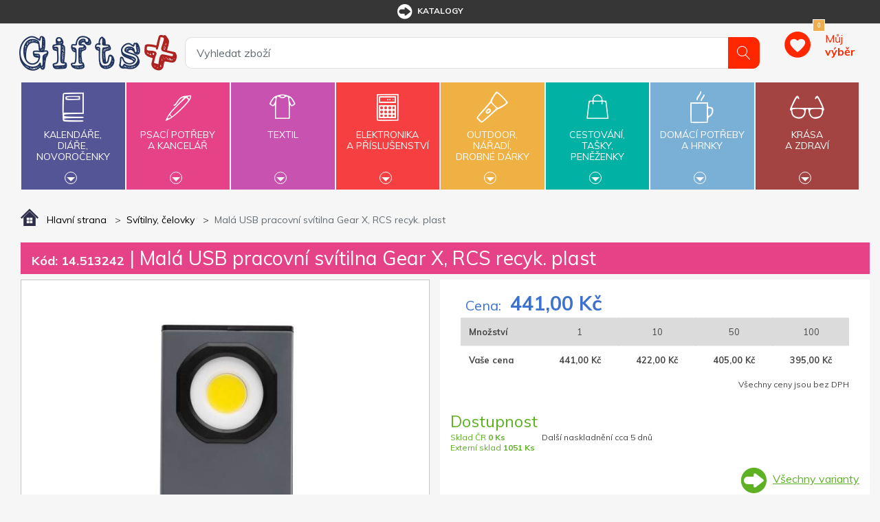

--- FILE ---
content_type: text/html; charset=utf-8
request_url: https://www.giftsplus.cz/mala-usb-pracovni-svitilna-gear-x-rcs-recyk-plast
body_size: 18645
content:


<!DOCTYPE html>
<html lang="cs">
<head>
	<title itemprop="name">Mal&#225; USB pracovn&#237; sv&#237;tilna Gear X, RCS recyk. plast | GiftsPlus</title>
	<meta http-equiv="Content-type" content="text/html;charset=UTF-8" />
	<meta name="viewport" content="width=device-width, initial-scale=1.0, maximum-scale=1.0, user-scalable=no">
	<meta name="description" content="" />
	<meta name="keywords" content="reklamn&#237; předměty, reklamn&#237; d&#225;rky, d&#225;rkov&#233; předměty" />
	<meta name="generator" content="SmartStore.NET 3.0.3.0" />

	

<script>
    try {
        if (typeof navigator === 'undefined') navigator = {};
        html = document.documentElement;
        if (/Edge\/\d+/.test(navigator.userAgent)) { html.className += ' edge' }
        else if ('mozMatchesSelector' in html) { html.className += ' moz' }
        else if ('webkitMatchesSelector' in html) { html.className += ' wkit' };
        html.className += (this.top === this.window ? ' not-' : ' ') + 'framed';
    } catch (e) { }
</script>
<!--[if IE 9]><script>try{html.className+=' ie ie9 iepost8 iepre10'}catch(e){};navigator.isIE=9</script><![endif]-->
<!--[if gt IE 9]><script>try{html.className+=' ie ie10 iepost8'}catch(e){};navigator.isIE=10</script><![endif]-->
<!--[if !IE]>--><script>var ieMode = 0; try { if (document.documentMode) { ieMode = document.documentMode; html.className += ' ie iepost8 ie' + document.documentMode } else { html.className += ' not-ie' }; } catch (e) { }; navigator.isIE = ieMode</script><!-- <![endif]-->

	<meta name="robots" content="index, nofollow" />
	<meta name="accept-language" content="cs-CZ"/>


<script>
	window.Res = {
"Common.Notification": "Alert",
"Products.Longdesc.More": "Zobrazit více",
"Products.Longdesc.Less": "Zobrazit méně",
"Jquery.Validate.Email": "Please enter a valid email address.",
"Jquery.Validate.Required": "This field is required.",
"Jquery.Validate.Remote": "Please fix this field.",
"Jquery.Validate.Url": "Please enter a valid URL.",
"Jquery.Validate.Date": "Please enter a valid date.",
"Jquery.Validate.DateISO": "Please enter a valid date (ISO).",
"Jquery.Validate.Number": "Please enter a valid number.",
"Jquery.Validate.Digits": "Please enter only digits.",
"Jquery.Validate.Creditcard": "Please enter a valid credit card number.",
"Jquery.Validate.Equalto": "Please enter the same value again.",
"Jquery.Validate.Maxlength": "Please enter no more than {0} characters.",
"Jquery.Validate.Minlength": "Please enter at least {0} characters.",
"Jquery.Validate.Rangelength": "Please enter a value between {0} and {1} characters long.",
"jquery.Validate.Range": "Please enter a value between {0} and {1}.",
"Jquery.Validate.Max": "Please enter a value less than or equal to {0}.",
"Jquery.Validate.Min": "Please enter a value greater than or equal to {0}.",
	};
</script>


	<link href="/bundles/css/9w3c8ecnou08vttjsyrgbug3_zuriqi7lgjtmnx0r4w1-s2-tgiftsplus-v4_1_2_40?v=Owkp1jo5Y5jIctFSHlIuzmzGJZStWqt0t16V202VOjQ1" rel="stylesheet"/>


	<script src="/bundles/js/j29hvqwjqayww6ovmcmdy2ojip87q_jyw6d1ecdbdjw1-v4_1_2_40?v=9GxFiTFG9MvAEa-w_5Ai_pKnk_PACIGZUa81t4ERORU1"></script>

<script src="/Scripts/globalize/cultures/globalize.culture.cs-CZ.js" type="text/javascript"></script>





<!-- Google code for Analytics tracking -->
                    <script>
                        (function(i,s,o,g,r,a,m){i['GoogleAnalyticsObject']=r;i[r]=i[r]||function(){
                        (i[r].q=i[r].q||[]).push(arguments)},i[r].l=1*new Date();a=s.createElement(o),
                        m=s.getElementsByTagName(o)[0];a.async=1;a.src=g;m.parentNode.insertBefore(a,m)
                        })(window,document,'script','//www.google-analytics.com/analytics.js','ga');

                        ga('create', 'UA-40048080-6', 'auto');
                        ga('send', 'pageview');

                        
                    </script>


	<link rel="canonical" href="https://www.giftsplus.cz/mala-usb-pracovni-svitilna-gear-x-rcs-recyk-plast" />

	

	
     <link rel="shortcut icon" href="/favicon-2.ico" />

	

	<!--Powered by SmartStore.net - http://www.smartstore.com-->
</head>
<body class="lyt-cols-1"  id="">

	
<div id="page">
	<div class="canvas-blocker canvas-slidable"></div>
	<div class="page-main canvas-slidable">
			<header id="header">
				<div class="menubar-section d-none d-lg-block menubar-light">
					<div class="container menubar-container">



<nav class="menubar">
	
	<nav class="menubar-group ml-auto mr-auto">









	<nav class="menubar-group mr-0">
<div class="dropdown"><a class="menubar-link" href="/t/katalogy"><span class="dgicon dgicon-sipka"></span>katalogy</a></div>
</nav>



<nav class="menubar-group mr-0">
	
</nav>
<nav class="menubar-group mr-0">
	
</nav>




		
		
	</nav>
	<nav class="menubar-group menubar-group--special">
			

		</nav>
</nav>


					</div>
				</div>
				<div class="shopbar-section shopbar-light">
					<div class="container shopbar-container">


<div class="shopbar">
    <div class="shopbar-col-group shopbar-col-group-brand">
        <!-- LOGO -->
        <div class="shopbar-col shop-logo">


<a class="brand" href="/">
	<img src='/Themes/GiftsPlus/img/logo.jpg'
		 alt="GiftsPlus"
		 title="GiftsPlus"
		 class="img-fluid" />
	

	
</a>

        </div>
        <!-- SEARCH -->
        <div class="shopbar-col shopbar-search">



<form action="/search" class="instasearch-form" method="get">	<input type="text"
		   id="instasearch"
		   class="instasearch-term form-control"
		   name="q"
		   placeholder="Vyhledat zboží"
		   data-instasearch="true"
		   data-minlength="2"
		   data-showthumbs="true"
		   data-url="/instantsearch"
		    autocomplete="off" />
	<button type="submit" class="btn btn-primary btn-icon instasearch-button" title="Hledat">
		<i class="icm icm-magnifier instasearch-icon"></i>
	</button>
	<div id="instasearch-drop">
		<div class="instasearch-drop-body clearfix"></div>
	</div>
</form>
            
        </div>
    </div>
    <div class="shopbar-col-group shopbar-col-group-tools">
        <!-- TOOLS -->


<div class="shopbar-col shopbar-tools" data-summary-href="/ShoppingCart/CartSummary?cart=False&amp;wishlist=True&amp;compare=False">

	<!-- Hamburger Menu -->
	<div class="shopbar-tool d-lg-none" id="shopbar-menu">
		<a class="shopbar-button" href="#" data-toggle="offcanvas" data-autohide="true" data-placement="left" data-fullscreen="false" data-disablescrolling="true" data-target="#offcanvas-menu">
			<span class="shopbar-button-icon">
				<i class="icm icm-menu"></i>
			</span>
			<span class="shopbar-button-label-sm">
				Menu
			</span>
		</a>
	</div>



	<!-- User -->
	<div class="shopbar-tool d-lg-none" id="shopbar-user">
		<a class="shopbar-button" href="/login?ReturnUrl=%2Fmala-usb-pracovni-svitilna-gear-x-rcs-recyk-plast">
			<span class="shopbar-button-icon">
				<i class="icm icm-user"></i>
			</span>
			<span class="shopbar-button-label-sm">
				Přihlásit
			</span>
		</a>
	</div>


		<div class="shopbar-tool" id="shopbar-wishlist" data-target="#wishlist-tab">
			<a href="/wishlist" class="shopbar-button navbar-toggler" data-summary-href="/ShoppingCart/CartSummary?wishlist=True"
				data-autohide="true" data-placement="right" data-fullscreen="false" data-disablescrolling="true" data-target="#offcanvas-cart">
				<span class="shopbar-button-icon">
					
					<span class='badge badge-pill label-cart-amount badge-warning' style="display:none" data-bind-to="WishlistItemsCount">0</span>
				</span>
				<span class="shopbar-button-label">
					<span>Můj</span><br />
					<strong>výběr</strong>
				</span>
				<span class="shopbar-button-label-sm">
					Můj výběr
				</span>
			</a>
		</div>




</div>



    </div>
</div>
					</div>
				</div>
				<div class="megamenu-section">
					<nav class='navbar navbar-light'>
						<div class="container megamenu-container">





<div class="megamenu-nav megamenu-nav--prev">
	<a href="#" class="megamenu-nav-btn btn btn-icon"><i class="fa fa-angle-left"></i></a>
</div>
<div class="mainmenu megamenu megamenu-blend--next">

	<ul class="navbar-nav">


			<li id="main-nav-item-1" class="nav-item category-book col" data-id="1">
				<a href="/kalendare-diare-novorocenky" class="nav-link" data-megamenu="megamenu-1">
					<span class="dgicon dgicon-book"></span>
					Kalendáře,<br />diáře,<br />novoročenky
						<div class="bottom-caret mt-2">
							<div class="triangle-down"></div>
						</div>
				</a>
			</li>
			<li id="main-nav-item-2" class="nav-item category-pencil col" data-id="2">
				<a href="/psaci-potreby-a-kancelar" class="nav-link" data-megamenu="megamenu-2">
					<span class="dgicon dgicon-pencil"></span>
					Psací potřeby<br />a kancelář
						<div class="bottom-caret mt-2">
							<div class="triangle-down"></div>
						</div>
				</a>
			</li>
			<li id="main-nav-item-3" class="nav-item category-textil col" data-id="3">
				<a href="/reklamni-textil" class="nav-link" data-megamenu="megamenu-3">
					<span class="dgicon dgicon-textil"></span>
					Textil
						<div class="bottom-caret mt-2">
							<div class="triangle-down"></div>
						</div>
				</a>
			</li>
			<li id="main-nav-item-4" class="nav-item category-electronics col" data-id="4">
				<a href="/elektronika-a-prislusenstvi" class="nav-link" data-megamenu="megamenu-4">
					<span class="dgicon dgicon-electronics"></span>
					Elektronika<br />a příslušenství
						<div class="bottom-caret mt-2">
							<div class="triangle-down"></div>
						</div>
				</a>
			</li>
			<li id="main-nav-item-5" class="nav-item category-outdoor col" data-id="5">
				<a href="/outdoor-naradi-drobne-darky" class="nav-link" data-megamenu="megamenu-5">
					<span class="dgicon dgicon-outdoor"></span>
					Outdoor,<br />nářadí,<br />drobné dárky
						<div class="bottom-caret mt-2">
							<div class="triangle-down"></div>
						</div>
				</a>
			</li>
			<li id="main-nav-item-6" class="nav-item category-travel col" data-id="6">
				<a href="/cestovani-tasky-penezenky" class="nav-link" data-megamenu="megamenu-6">
					<span class="dgicon dgicon-travel"></span>
					Cestování,<br />tašky,<br />peněženky
						<div class="bottom-caret mt-2">
							<div class="triangle-down"></div>
						</div>
				</a>
			</li>
			<li id="main-nav-item-7" class="nav-item category-cups col" data-id="7">
				<a href="/domaci-potreby-a-hrnky" class="nav-link" data-megamenu="megamenu-7">
					<span class="dgicon dgicon-cups"></span>
					Domácí potřeby<br />a hrnky
						<div class="bottom-caret mt-2">
							<div class="triangle-down"></div>
						</div>
				</a>
			</li>
			<li id="main-nav-item-8" class="nav-item category-beauty col" data-id="8">
				<a href="/krasa-a-zdravi" class="nav-link" data-megamenu="megamenu-8">
					<span class="dgicon dgicon-beauty"></span>
					Krása<br />a zdraví
						<div class="bottom-caret mt-2">
							<div class="triangle-down"></div>
						</div>
				</a>
			</li>
		
	</ul>
</div>

		<div id="megamenu-1" class="megamenu-category-block megamenu-category-book">
			<div class="megamenu-item">		<span class="megamenu-arrow" style="border-left-color: #545596"></span>
		<span class="megamenu-item-text">Kalend&#225;ře</span>
		<a href="/kalendare" style="border-left-color: #545596"></a>
</div><div class="megamenu-item">		<span class="megamenu-arrow" style="border-left-color: #545596"></span>
		<span class="megamenu-item-text">Di&#225;ře</span>
		<a href="/diare" style="border-left-color: #545596"></a>
</div><div class="megamenu-item">		<span class="megamenu-arrow" style="border-left-color: #545596"></span>
		<span class="megamenu-item-text">Novoročenky</span>
		<a href="/novorocenky" style="border-left-color: #545596"></a>
</div>
		</div>
		<div id="megamenu-2" class="megamenu-category-block megamenu-category-electronics">
			<div class="megamenu-item">		<span class="megamenu-arrow" style="border-left-color: #545596"></span>
		<span class="megamenu-item-text">Nejprod&#225;vanějš&#237; - psac&#237; potřeby</span>
		<a href="/nejprodavanejsi-psaci-potreby-kancelar" style="border-left-color: #545596"></a>
</div><div class="megamenu-item">		<span class="megamenu-arrow" style="border-left-color: #545596"></span>
		<span class="megamenu-item-text">Plastov&#225; pera</span>
		<a href="/plastova-pera" style="border-left-color: #545596"></a>
</div><div class="megamenu-item">		<span class="megamenu-arrow" style="border-left-color: #545596"></span>
		<span class="megamenu-item-text">Kovov&#225; pera</span>
		<a href="/kovova-pera" style="border-left-color: #545596"></a>
</div><div class="megamenu-item">		<span class="megamenu-arrow" style="border-left-color: #545596"></span>
		<span class="megamenu-item-text">Dřevěn&#233; psac&#237; potřeby</span>
		<a href="/drevene-psaci-potreby" style="border-left-color: #545596"></a>
</div><div class="megamenu-item">		<span class="megamenu-arrow" style="border-left-color: #545596"></span>
		<span class="megamenu-item-text">Multifunkčn&#237; pera</span>
		<a href="/multifunkcni-pera" style="border-left-color: #545596"></a>
</div><div class="megamenu-item">		<span class="megamenu-arrow" style="border-left-color: #545596"></span>
		<span class="megamenu-item-text">Pera se stylusem</span>
		<a href="/pera-se-stylusem" style="border-left-color: #545596"></a>
</div><div class="megamenu-item">		<span class="megamenu-arrow" style="border-left-color: #545596"></span>
		<span class="megamenu-item-text">Pera v d&#225;rkov&#233;m balen&#237;, psac&#237; soupravy</span>
		<a href="/pera-v-darkovem-baleni-psaci-soupravy" style="border-left-color: #545596"></a>
</div><div class="megamenu-item">		<span class="megamenu-arrow" style="border-left-color: #545596"></span>
		<span class="megamenu-item-text">Tužky, pastelky, zv&#253;razňovače</span>
		<a href="/tuzky-pastelky-zvyraznovace" style="border-left-color: #545596"></a>
</div><div class="megamenu-item">		<span class="megamenu-arrow" style="border-left-color: #545596"></span>
		<span class="megamenu-item-text">Pouzdra, obaly, př&#237;slušenstv&#237;</span>
		<a href="/pouzdra-obaly-prislusenstvi" style="border-left-color: #545596"></a>
</div><div class="megamenu-item">		<span class="megamenu-arrow" style="border-left-color: #545596"></span>
		<span class="megamenu-item-text">Značkov&#233; psac&#237; potřeby</span>
		<a href="/znackove-psaci-potreby" style="border-left-color: #545596"></a>
</div><div class="megamenu-item">		<span class="megamenu-arrow" style="border-left-color: #545596"></span>
		<span class="megamenu-item-text">Pozn&#225;mkov&#233; bloky, z&#225;pisn&#237;ky, lep&#237;c&#237; l&#237;stky</span>
		<a href="/poznamkove-bloky-zapisniky-lepici-listky" style="border-left-color: #545596"></a>
</div><div class="megamenu-item">		<span class="megamenu-arrow" style="border-left-color: #545596"></span>
		<span class="megamenu-item-text">Spisovky</span>
		<a href="/spisovky" style="border-left-color: #545596"></a>
</div><div class="megamenu-item">		<span class="megamenu-arrow" style="border-left-color: #545596"></span>
		<span class="megamenu-item-text">Vizitk&#225;ře</span>
		<a href="/vizitkare" style="border-left-color: #545596"></a>
</div><div class="megamenu-item">		<span class="megamenu-arrow" style="border-left-color: #545596"></span>
		<span class="megamenu-item-text">Stoj&#225;nky a z&#225;sobn&#237;ky</span>
		<a href="/stojanky-a-zasobniky" style="border-left-color: #545596"></a>
</div><div class="megamenu-item">		<span class="megamenu-arrow" style="border-left-color: #545596"></span>
		<span class="megamenu-item-text">Prav&#237;tka, lupy, otv&#237;rače dopisů</span>
		<a href="/pravitka-lupy-otvirace-dopisu" style="border-left-color: #545596"></a>
</div><div class="megamenu-item">		<span class="megamenu-arrow" style="border-left-color: #545596"></span>
		<span class="megamenu-item-text">Drobnosti na stůl</span>
		<a href="/drobnosti-na-stul" style="border-left-color: #545596"></a>
</div><div class="megamenu-item">		<span class="megamenu-arrow" style="border-left-color: #545596"></span>
		<span class="megamenu-item-text">Kalkulačky</span>
		<a href="/kalkulacky" style="border-left-color: #545596"></a>
</div><div class="megamenu-item">		<span class="megamenu-arrow" style="border-left-color: #545596"></span>
		<span class="megamenu-item-text">Antistresov&#233; d&#225;rky</span>
		<a href="/antistresove-darky" style="border-left-color: #545596"></a>
</div>
		</div>
		<div id="megamenu-3" class="megamenu-category-block megamenu-category-cups">
			<div class="megamenu-item">		<span class="megamenu-arrow" style="border-left-color: #545596"></span>
		<span class="megamenu-item-text">Nejprod&#225;vanějš&#237; - textil</span>
		<a href="/nejprodavanejsi-textil" style="border-left-color: #545596"></a>
</div><div class="megamenu-item">		<span class="megamenu-arrow" style="border-left-color: #545596"></span>
		<span class="megamenu-item-text">Trika</span>
		<a href="/reklamni-tricka" style="border-left-color: #545596"></a>
</div><div class="megamenu-item">		<span class="megamenu-arrow" style="border-left-color: #545596"></span>
		<span class="megamenu-item-text">Polokošile, košile</span>
		<a href="/polokosile-kosile" style="border-left-color: #545596"></a>
</div><div class="megamenu-item">		<span class="megamenu-arrow" style="border-left-color: #545596"></span>
		<span class="megamenu-item-text">Mikiny a svetry</span>
		<a href="/mikiny-a-svetry" style="border-left-color: #545596"></a>
</div><div class="megamenu-item">		<span class="megamenu-arrow" style="border-left-color: #545596"></span>
		<span class="megamenu-item-text">Bundy</span>
		<a href="/bundy" style="border-left-color: #545596"></a>
</div><div class="megamenu-item">		<span class="megamenu-arrow" style="border-left-color: #545596"></span>
		<span class="megamenu-item-text">Vesty</span>
		<a href="/vesty" style="border-left-color: #545596"></a>
</div><div class="megamenu-item">		<span class="megamenu-arrow" style="border-left-color: #545596"></span>
		<span class="megamenu-item-text">Kalhoty a šortky</span>
		<a href="/kalhoty-a-sortky" style="border-left-color: #545596"></a>
</div><div class="megamenu-item">		<span class="megamenu-arrow" style="border-left-color: #545596"></span>
		<span class="megamenu-item-text">Pracovn&#237; oděvy</span>
		<a href="/pracovni-odevy" style="border-left-color: #545596"></a>
</div><div class="megamenu-item">		<span class="megamenu-arrow" style="border-left-color: #545596"></span>
		<span class="megamenu-item-text">Čepice, kšiltovky, klobouky</span>
		<a href="/cepice-ksiltovky-klobouky" style="border-left-color: #545596"></a>
</div><div class="megamenu-item">		<span class="megamenu-arrow" style="border-left-color: #545596"></span>
		<span class="megamenu-item-text">Rukavice a š&#225;ly</span>
		<a href="/rukavice-a-saly" style="border-left-color: #545596"></a>
</div><div class="megamenu-item">		<span class="megamenu-arrow" style="border-left-color: #545596"></span>
		<span class="megamenu-item-text">Ručn&#237;ky, osušky, župany</span>
		<a href="/rucniky-osusky-zupany" style="border-left-color: #545596"></a>
</div>
		</div>
		<div id="megamenu-4" class="megamenu-category-block megamenu-category-beauty">
			<div class="megamenu-item">		<span class="megamenu-arrow" style="border-left-color: #545596"></span>
		<span class="megamenu-item-text">Nejprod&#225;vanějš&#237; - elektronika</span>
		<a href="/nejprodavanejsi-elektronika-a-prislusenstvi" style="border-left-color: #545596"></a>
</div><div class="megamenu-item">		<span class="megamenu-arrow" style="border-left-color: #545596"></span>
		<span class="megamenu-item-text">USB flash disky</span>
		<a href="/usb-flash-disky" style="border-left-color: #545596"></a>
</div><div class="megamenu-item">		<span class="megamenu-arrow" style="border-left-color: #545596"></span>
		<span class="megamenu-item-text">Powerbanky</span>
		<a href="/powerbanky" style="border-left-color: #545596"></a>
</div><div class="megamenu-item">		<span class="megamenu-arrow" style="border-left-color: #545596"></span>
		<span class="megamenu-item-text">Adapt&#233;ry</span>
		<a href="/adaptery" style="border-left-color: #545596"></a>
</div><div class="megamenu-item">		<span class="megamenu-arrow" style="border-left-color: #545596"></span>
		<span class="megamenu-item-text">Př&#237;slušenstv&#237; k PC, telefonům a tabletům</span>
		<a href="/prislusenstvi-k-pc-telefonum-a-tabletum" style="border-left-color: #545596"></a>
</div><div class="megamenu-item">		<span class="megamenu-arrow" style="border-left-color: #545596"></span>
		<span class="megamenu-item-text">R&#225;dia</span>
		<a href="/radia" style="border-left-color: #545596"></a>
</div><div class="megamenu-item">		<span class="megamenu-arrow" style="border-left-color: #545596"></span>
		<span class="megamenu-item-text">Hodiny</span>
		<a href="/hodiny-2" style="border-left-color: #545596"></a>
</div><div class="megamenu-item">		<span class="megamenu-arrow" style="border-left-color: #545596"></span>
		<span class="megamenu-item-text">Lasery</span>
		<a href="/lasery" style="border-left-color: #545596"></a>
</div><div class="megamenu-item">		<span class="megamenu-arrow" style="border-left-color: #545596"></span>
		<span class="megamenu-item-text">Tužkov&#233; baterie</span>
		<a href="/tuzkove-baterie" style="border-left-color: #545596"></a>
</div>
		</div>
		<div id="megamenu-5" class="megamenu-category-block megamenu-category-book">
			<div class="megamenu-item">		<span class="megamenu-arrow" style="border-left-color: #545596"></span>
		<span class="megamenu-item-text">Nejprod&#225;vanějš&#237; - outdoor</span>
		<a href="/nejprodavanejsi-outdoor" style="border-left-color: #545596"></a>
</div><div class="megamenu-item">		<span class="megamenu-arrow" style="border-left-color: #545596"></span>
		<span class="megamenu-item-text">Nože</span>
		<a href="/noze" style="border-left-color: #545596"></a>
</div><div class="megamenu-item">		<span class="megamenu-arrow" style="border-left-color: #545596"></span>
		<span class="megamenu-item-text">N&#225;řad&#237;</span>
		<a href="/naradi" style="border-left-color: #545596"></a>
</div><div class="megamenu-item">		<span class="megamenu-arrow" style="border-left-color: #545596"></span>
		<span class="megamenu-item-text">Sv&#237;tilny, čelovky</span>
		<a href="/svitilny-celovky" style="border-left-color: #545596"></a>
</div><div class="megamenu-item">		<span class="megamenu-arrow" style="border-left-color: #545596"></span>
		<span class="megamenu-item-text">Auto a cyklo doplňky</span>
		<a href="/auto-a-cyklo-doplnky" style="border-left-color: #545596"></a>
</div><div class="megamenu-item">		<span class="megamenu-arrow" style="border-left-color: #545596"></span>
		<span class="megamenu-item-text">Reflexn&#237; a bezpečnostn&#237; předměty</span>
		<a href="/reflexni-a-bezpecnostni-predmety" style="border-left-color: #545596"></a>
</div><div class="megamenu-item">		<span class="megamenu-arrow" style="border-left-color: #545596"></span>
		<span class="megamenu-item-text">Sport, hry, outdoor a voln&#253; čas</span>
		<a href="/sport-hry-outdoor-a-volny-cas" style="border-left-color: #545596"></a>
</div><div class="megamenu-item">		<span class="megamenu-arrow" style="border-left-color: #545596"></span>
		<span class="megamenu-item-text">Kuř&#225;ck&#233; potřeby</span>
		<a href="/kuracke-potreby" style="border-left-color: #545596"></a>
</div><div class="megamenu-item">		<span class="megamenu-arrow" style="border-left-color: #545596"></span>
		<span class="megamenu-item-text">Kl&#237;čenky</span>
		<a href="/klicenky" style="border-left-color: #545596"></a>
</div><div class="megamenu-item">		<span class="megamenu-arrow" style="border-left-color: #545596"></span>
		<span class="megamenu-item-text">Otv&#237;r&#225;ky</span>
		<a href="/otviraky" style="border-left-color: #545596"></a>
</div><div class="megamenu-item">		<span class="megamenu-arrow" style="border-left-color: #545596"></span>
		<span class="megamenu-item-text">Šňůrky na krk, roller clipy</span>
		<a href="/snurky-na-krk-roller-clipy" style="border-left-color: #545596"></a>
</div><div class="megamenu-item">		<span class="megamenu-arrow" style="border-left-color: #545596"></span>
		<span class="megamenu-item-text">Žetony</span>
		<a href="/zetony" style="border-left-color: #545596"></a>
</div><div class="megamenu-item">		<span class="megamenu-arrow" style="border-left-color: #545596"></span>
		<span class="megamenu-item-text">Sladk&#225; reklama</span>
		<a href="/sladka-reklama" style="border-left-color: #545596"></a>
</div><div class="megamenu-item">		<span class="megamenu-arrow" style="border-left-color: #545596"></span>
		<span class="megamenu-item-text">D&#225;rky pro děti</span>
		<a href="/darky-pro-deti" style="border-left-color: #545596"></a>
</div>
		</div>
		<div id="megamenu-6" class="megamenu-category-block megamenu-category-pencil">
			<div class="megamenu-item">		<span class="megamenu-arrow" style="border-left-color: #545596"></span>
		<span class="megamenu-item-text">Nejprod&#225;vanějš&#237; - cestov&#225;n&#237;</span>
		<a href="/nejprodavanejsi-tasky-penezenky" style="border-left-color: #545596"></a>
</div><div class="megamenu-item">		<span class="megamenu-arrow" style="border-left-color: #545596"></span>
		<span class="megamenu-item-text">Tašky a batohy</span>
		<a href="/tasky-a-batohy" style="border-left-color: #545596"></a>
</div><div class="megamenu-item">		<span class="megamenu-arrow" style="border-left-color: #545596"></span>
		<span class="megamenu-item-text">Peněženky, dokladovky</span>
		<a href="/penezenky-dokladovky" style="border-left-color: #545596"></a>
</div><div class="megamenu-item">		<span class="megamenu-arrow" style="border-left-color: #545596"></span>
		<span class="megamenu-item-text">Deštn&#237;ky</span>
		<a href="/destniky" style="border-left-color: #545596"></a>
</div><div class="megamenu-item">		<span class="megamenu-arrow" style="border-left-color: #545596"></span>
		<span class="megamenu-item-text">Pl&#225;štěnky</span>
		<a href="/plastenky" style="border-left-color: #545596"></a>
</div><div class="megamenu-item">		<span class="megamenu-arrow" style="border-left-color: #545596"></span>
		<span class="megamenu-item-text">Cestovn&#237; potřeby</span>
		<a href="/cestovni-potreby" style="border-left-color: #545596"></a>
</div>
		</div>
		<div id="megamenu-7" class="megamenu-category-block megamenu-category-textil">
			<div class="megamenu-item">		<span class="megamenu-arrow" style="border-left-color: #545596"></span>
		<span class="megamenu-item-text">Nejprod&#225;vanějš&#237; - dom&#225;c&#237; potřeby</span>
		<a href="/nejprodavanejsi-domaci-potreby-a-hrnky" style="border-left-color: #545596"></a>
</div><div class="megamenu-item">		<span class="megamenu-arrow" style="border-left-color: #545596"></span>
		<span class="megamenu-item-text">Hrnky</span>
		<a href="/hrnky" style="border-left-color: #545596"></a>
</div><div class="megamenu-item">		<span class="megamenu-arrow" style="border-left-color: #545596"></span>
		<span class="megamenu-item-text">Termohrnky</span>
		<a href="/termohrnky" style="border-left-color: #545596"></a>
</div><div class="megamenu-item">		<span class="megamenu-arrow" style="border-left-color: #545596"></span>
		<span class="megamenu-item-text">Termosky a kovov&#233; l&#225;hve</span>
		<a href="/termosky-a-kovove-lahve" style="border-left-color: #545596"></a>
</div><div class="megamenu-item">		<span class="megamenu-arrow" style="border-left-color: #545596"></span>
		<span class="megamenu-item-text">Butylky, placatky</span>
		<a href="/butylky-a-placatky" style="border-left-color: #545596"></a>
</div><div class="megamenu-item">		<span class="megamenu-arrow" style="border-left-color: #545596"></span>
		<span class="megamenu-item-text">Sklenice</span>
		<a href="/sklenice" style="border-left-color: #545596"></a>
</div><div class="megamenu-item">		<span class="megamenu-arrow" style="border-left-color: #545596"></span>
		<span class="megamenu-item-text">V&#237;no a př&#237;slušenstv&#237;</span>
		<a href="/vino-a-prislusenstvi" style="border-left-color: #545596"></a>
</div><div class="megamenu-item">		<span class="megamenu-arrow" style="border-left-color: #545596"></span>
		<span class="megamenu-item-text">Grilov&#225;n&#237;, zahrada, piknik</span>
		<a href="/grilovani-zahrada-piknik" style="border-left-color: #545596"></a>
</div><div class="megamenu-item">		<span class="megamenu-arrow" style="border-left-color: #545596"></span>
		<span class="megamenu-item-text">Nože do kuchyně</span>
		<a href="/noze-do-kuchyne" style="border-left-color: #545596"></a>
</div><div class="megamenu-item">		<span class="megamenu-arrow" style="border-left-color: #545596"></span>
		<span class="megamenu-item-text">D&#225;rky do kuchyně</span>
		<a href="/darky-do-kuchyne" style="border-left-color: #545596"></a>
</div><div class="megamenu-item">		<span class="megamenu-arrow" style="border-left-color: #545596"></span>
		<span class="megamenu-item-text">Aroma sady, sv&#237;čky, relaxačn&#237; d&#225;rky</span>
		<a href="/aroma-sady-svicky-relaxacni-darky" style="border-left-color: #545596"></a>
</div><div class="megamenu-item">		<span class="megamenu-arrow" style="border-left-color: #545596"></span>
		<span class="megamenu-item-text">Ostatn&#237; dom&#225;c&#237; potřeby</span>
		<a href="/ostatni-domaci-potreby" style="border-left-color: #545596"></a>
</div>
		</div>
		<div id="megamenu-8" class="megamenu-category-block megamenu-category-electronics">
			<div class="megamenu-item">		<span class="megamenu-arrow" style="border-left-color: #545596"></span>
		<span class="megamenu-item-text">Nejprod&#225;vanějš&#237; - kr&#225;sa a zdrav&#237;</span>
		<a href="/nejprodavanejsi-krasa-a-zdravi" style="border-left-color: #545596"></a>
</div><div class="megamenu-item">		<span class="megamenu-arrow" style="border-left-color: #545596"></span>
		<span class="megamenu-item-text">Balz&#225;my</span>
		<a href="/balzamy" style="border-left-color: #545596"></a>
</div><div class="megamenu-item">		<span class="megamenu-arrow" style="border-left-color: #545596"></span>
		<span class="megamenu-item-text">Manik&#250;ry</span>
		<a href="/manikury" style="border-left-color: #545596"></a>
</div><div class="megamenu-item">		<span class="megamenu-arrow" style="border-left-color: #545596"></span>
		<span class="megamenu-item-text">Zrc&#225;tka</span>
		<a href="/zrcatka" style="border-left-color: #545596"></a>
</div><div class="megamenu-item">		<span class="megamenu-arrow" style="border-left-color: #545596"></span>
		<span class="megamenu-item-text">Kosmetick&#233;, toaletn&#237; tašky</span>
		<a href="/kosmeticke-toaletni-tasky" style="border-left-color: #545596"></a>
</div><div class="megamenu-item">		<span class="megamenu-arrow" style="border-left-color: #545596"></span>
		<span class="megamenu-item-text">Koupelnov&#233; sady</span>
		<a href="/koupelnove-sady" style="border-left-color: #545596"></a>
</div><div class="megamenu-item">		<span class="megamenu-arrow" style="border-left-color: #545596"></span>
		<span class="megamenu-item-text">Hygienick&#233; a vlhčen&#233; kapesn&#237;ky</span>
		<a href="/hygienicke-a-vlhcene-kapesniky" style="border-left-color: #545596"></a>
</div><div class="megamenu-item">		<span class="megamenu-arrow" style="border-left-color: #545596"></span>
		<span class="megamenu-item-text">Br&#253;le</span>
		<a href="/bryle" style="border-left-color: #545596"></a>
</div><div class="megamenu-item">		<span class="megamenu-arrow" style="border-left-color: #545596"></span>
		<span class="megamenu-item-text">Ochrann&#233; pomůcky a prvn&#237; pomoc</span>
		<a href="/prvni-pomoc" style="border-left-color: #545596"></a>
</div><div class="megamenu-item">		<span class="megamenu-arrow" style="border-left-color: #545596"></span>
		<span class="megamenu-item-text">Praktick&#233; d&#225;rky</span>
		<a href="/prakticke-darky" style="border-left-color: #545596"></a>
</div>
		</div>

						</div>
					</nav>
				</div>
			</header>
				
		<div id="content-wrapper">
			<section id="content" class="container mt-3">


<div class="breadcrumb-container d-none d-md-block">
	<ol class="breadcrumb" itemscope itemtype="http://schema.org/BreadcrumbList">
		<li class="breadcrumb-item" itemscope itemtype="http://data-vocabulary.org/Breadcrumb">
			<a href="/" title="Top" itemprop="url">
				<meta itemprop="title" content="Hlavní strana">
				<img src="/Themes/GiftsPlus/img/home.png" alt="" />
				<span>Hlavní strana</span>
			</a>
		</li>
		
			<li class="breadcrumb-item" itemscope itemtype="http://data-vocabulary.org/Breadcrumb">
					<a href="/svitilny-celovky" title="Sv&#237;tilny, čelovky" itemprop="url">
						<span itemprop="title">Sv&#237;tilny, čelovky</span>
					</a>
			</li>
			<li class="breadcrumb-item active" itemscope itemtype="http://data-vocabulary.org/Breadcrumb">
					<span itemprop="title">Mal&#225; USB pracovn&#237; sv&#237;tilna Gear X, RCS recyk. plast</span>
			</li>
		</ol>
</div>



				<div id="content-body" class="row mt-4">
					<div id="content-center" class="col-xxl-12 col-xl-12">


<div class="page product-details-page">

	<article class="pd page-body">
		<div id="main-update-container" class="update-container"  itemscope itemtype="http://schema.org/Product">
			<meta itemprop="sku" content="110.54010" />
			<meta itemprop="Id" content="86279" />
<form action="/mala-usb-pracovni-svitilna-gear-x-rcs-recyk-plast" id="pd-form" method="post">				<div class="row">
					<div class="col-12 pr-0">
						<h1><small>Kód: 14.513242</small> | Mal&#225; USB pracovn&#237; sv&#237;tilna Gear X, RCS recyk. plast</h1>
					</div>
				</div>
				<section class="row pd-section pd-section-top">
					<!-- Picture -->
					<div class="col-12 col-md-6">


<!-- Picture -->
<div class="img-gallery-big">
		<meta itemprop="image" content="/Media/Default/Thumbs/1316/1316338-P513.242__B_1__faeae8d74f2e4339b9e58677317489e0-600.jpg" />
		<img id="main-product-img" class="show"
			 src="/Media/Default/Thumbs/1316/1316338-P513.242__B_1__faeae8d74f2e4339b9e58677317489e0-600.jpg"
			 alt="Obr&#225;zky: Mal&#225; USB pracovn&#237; sv&#237;tilna Gear X, RCS recyk. plast"
			 title="Mal&#225; USB pracovn&#237; sv&#237;tilna Gear X, RCS recyk. plast" />

		<div class="badge-block">
			

		</div>
</div>
<!-- Thumbnail navigation -->
<div id="prod-thumbnails" class="carousel slide" data-ride="false">
	<!-- The slideshow -->
	<div class="carousel-inner">
<div class='carousel-item active'>				<img class="product-img-thumbnail" style="object-fit: contain;" data-id="1316338" src="/Media/Default/Thumbs/1316/1316338-P513.242__B_1__faeae8d74f2e4339b9e58677317489e0-600.jpg" alt="Obrázky: Malá USB pracovní svítilna Gear X, RCS recyk. plast, Obrázek 1" />
				<img class="product-img-thumbnail" style="object-fit: contain;" data-id="1316339" src="/Media/Default/Thumbs/1316/1316339-P513.242__B_2__497c7e199a914a1fb86544852f288fd3-600.jpg" alt="Obrázky: Malá USB pracovní svítilna Gear X, RCS recyk. plast, Obrázek 2" />
				<img class="product-img-thumbnail" style="object-fit: contain;" data-id="1316340" src="/Media/Default/Thumbs/1316/1316340-P513.242__B_3__0beb963969774f7db9379a9ca08c35bb-600.jpg" alt="Obrázky: Malá USB pracovní svítilna Gear X, RCS recyk. plast, Obrázek 3" />
				<img class="product-img-thumbnail" style="object-fit: contain;" data-id="1316341" src="/Media/Default/Thumbs/1316/1316341-P513.242__B_4__6cb21469bf9840fca8f36aa21c0e0aed-600.jpg" alt="Obrázky: Malá USB pracovní svítilna Gear X, RCS recyk. plast, Obrázek 4" />
</div><div class='carousel-item'>				<img class="product-img-thumbnail" style="object-fit: contain;" data-id="1316342" src="/Media/Default/Thumbs/1316/1316342-P513.242__B_5__7b881fce034d4bac9696d3d58ac23b72-600.jpg" alt="Obrázky: Malá USB pracovní svítilna Gear X, RCS recyk. plast, Obrázek 5" />
				<img class="product-img-thumbnail" style="object-fit: contain;" data-id="1316343" src="/Media/Default/Thumbs/1316/1316343-P513.242__B_6__63fa090e31f84bc0be1b17bc2bbc1ce6-600.jpg" alt="Obrázky: Malá USB pracovní svítilna Gear X, RCS recyk. plast, Obrázek 6" />
				<img class="product-img-thumbnail" style="object-fit: contain;" data-id="1316344" src="/Media/Default/Thumbs/1316/1316344-P513.242__B_7__5d27208a154a46be9a3fa720dd76e463-600.jpg" alt="Obrázky: Malá USB pracovní svítilna Gear X, RCS recyk. plast, Obrázek 7" />
				<img class="product-img-thumbnail" style="object-fit: contain;" data-id="1316345" src="/Media/Default/Thumbs/1316/1316345-P513.242__D_100__8470b4d52f1a4929b18c6be330080caf-600.jpg" alt="Obrázky: Malá USB pracovní svítilna Gear X, RCS recyk. plast, Obrázek 8" />
</div><div class='carousel-item'>				<img class="product-img-thumbnail" style="object-fit: contain;" data-id="1316346" src="/Media/Default/Thumbs/1316/1316346-P513.242__G_300__9769dd7280b4469fbc1cc4661f92718f-600.jpg" alt="Obrázky: Malá USB pracovní svítilna Gear X, RCS recyk. plast, Obrázek 9" />
				<img class="product-img-thumbnail" style="object-fit: contain;" data-id="1316347" src="/Media/Default/Thumbs/1316/1316347-P513.242__M_400__f54aaaa696074e09b6dee976640dff9b-600.jpg" alt="Obrázky: Malá USB pracovní svítilna Gear X, RCS recyk. plast, Obrázek 10" />
				<img class="product-img-thumbnail" style="object-fit: contain;" data-id="1316348" src="/Media/Default/Thumbs/1316/1316348-P513.242__S_0__f348060c0cac4afe956229a9fe9bf700-600.jpg" alt="Obrázky: Malá USB pracovní svítilna Gear X, RCS recyk. plast, Obrázek 11" />
</div>
	</div>
	<!-- Left and right controls -->
		<div class="bx-controls bx-has-controls-direction">
			<div class="bx-controls-direction">
				<a class="bx-prev-detail" href="#prod-thumbnails" data-slide="prev">
					Prev
				</a>
				<a class="bx-next-detail" href="#prod-thumbnails" data-slide="next">
					Next
				</a>
			</div>
		</div>
</div>
					</div>
					<!-- Sidebar: Info, Price, Buttons etc. -->
					<aside class="col-12 col-md-6 col-lg-6 pd-info-col zoom-window-container">

								<!-- Offer box -->



<div class="row white-bg">
	<div class="col-12">
		<div class="pd-offer" itemprop="offers" itemscope itemtype="http://schema.org/Offer">
			<meta itemprop="itemCondition" content="http://schema.org/NewCondition" />
			<meta itemprop="url" />
					<div class="pd-offer-price-container" data-partial="Price">


<div class="pd-offer-price">
		<!-- Current price -->
        <div class="pd-group clearfix">
			<div class="row sm-gutters pd-price-group align-items-center">
				<div class="pd-price-block">
						<meta itemprop="priceCurrency" content="CZK" />
					<div class="col-12">
						
					</div>
					<div class="col-12">
						Cena:
						<div class="pd-price d-inline-block text-bold pl-2">
								<meta itemprop="price" content="441.000" />
							441,00 Kč
						</div>
					</div>
					<div class="auth-charge-block">
					</div>


				</div>
				<!-- Tier prices -->

			</div>
            <div class="row sm-gutters pd-price-group align-items-center">



<div class="col-12 col-lg-12 prices-block">
	
    <table class="table table-striped mb-0">
        <tbody>
            <tr>
                <th>Množství</th>
                    <td class="text-center">1</td>
                    <td class="text-center">10</td>
                    <td class="text-center">50</td>
                    <td class="text-center">100</td>
            </tr>
            <tr>
                <th>Vaše cena</th>
                    <th class="text-center">441,00 Kč</th>
                    <th class="text-center">422,00 Kč</th>
                    <th class="text-center">405,00 Kč</th>
                    <th class="text-center">395,00 Kč</th>
            </tr>
        </tbody>
    </table>
</div>
<div class="col-12 price-info mt-2">Všechny ceny jsou bez DPH</div>            </div>
        </div>
</div>
					</div>
		</div>




	<div class="pd-stock-info-container row">
		<div class="col-12 stock-headline">Dostupnost</div>
		<div class="col-12 d-flex">
			<div class="stock-col">
				<div class="stock-item green-item">
					Sklad ČR
					<span class="stock-value">0 Ks</span>
				</div>
					<div class="stock-item green-item">
						Externí sklad
						<span class="external-stock stock-value">1051 Ks</span>
					</div>			</div>
					<div class="stock-col stock-col-middle-empty">
					</div>
				<div class="stock-col">
						<div class="toStock-days stock-item">
Další naskladnění cca 5 dnů						</div>
				</div>
		</div>

		<script>
			function hideStockDays() {

				var isInExternalStock = $('.pd-stock-info-container .external-stock');

				if (isInExternalStock.length > 0) {
					var toStockDays = $('.pd-stock-info-container .toStock-days');

					if (toStockDays.length > 0) {
						$(toStockDays).removeClass('hidden');
					}
				}
			}

			$(window).on('load', function () {
				$(document).ready(function () {
					hideStockDays(); // stocks - actions
				});
			});
		</script>

			<script type="text/javascript">
            function showThrobber(div) {
                var cnt = $(div);
                var throbber = cnt.data('throbber');
                if (!throbber) {
                    throbber = cnt.throbber({ white: true, small: true, message: '', show: false, speed: 0 }).data('throbber');
                }

                throbber.show();
            }

            function hideThrobber(div) {
                var cnt = $(div);
                _.delay(function () {
                    if (cnt.data("throbber"))
                        cnt.data("throbber").hide();
                }, 100);
            }

            $(document).ready(function () {
                $("#stockInfoModalTrigger").on("click", function (event) {
                    event.preventDefault();

                    showThrobber(".modal-body");

                    $.ajax({
                        cache: false,
                        url: "/ProductVariantManager/AllVariantsModalAjax?groupProductId=86279",
                        type: "POST",
                        success: function (response) {
                            hideThrobber(".modal-body");

                            if (response.success) {
                                // replace html
                                $("#stockInfoModal .modal-body").html(response.contentHtml);
                            }
                            else {
                                displayNotification(response.message, response.success ? "success" : "error");
                            }
                        }
                    });
                });
            });
			</script>
			<div class="col-12 all-variants">
				<span class="dgicon dgicon-sipka"></span>
				<a id="stockInfoModalTrigger" href="#" class="stock-subscriber" data-toggle="modal" data-target="#stockInfoModal">Všechny varianty</a>
			</div>
	</div>

	</div>
</div>


<div id="anchorVariants" class="pd-variants row">
			<div class="col-12 col-sm-6">
				<div class="variant-name">
					Barva
				</div>
				<div class="row">
					<div id="barvaVariant_89" class="col-12">

							<div class="facet-item facet-check">
									<label>
										<input class="facet-control-native" type="radio" id="barvaVariant_89_41636" name="barvaVariant_89" value="38" checked="checked" data-reload=true data-product=86279>
										<span class="facet-control-ui"></span>
										<span class="facet-label">
													<span class='color-dot' style='background-color: rgb(204, 204, 204);'></span>
											šed&#225;
										</span>
									</label>



							</div>
					</div>
				</div>
			</div>
</div>
<script>
	function showThrobber(div) {
		var cnt = $(div);
		var throbber = cnt.data('throbber');
		if (!throbber) {
			throbber = cnt.throbber({ white: true, small: true, message: '', show: false, speed: 0 }).data('throbber');
		}

		throbber.show();
	}

	function hideThrobber(div) {
		var cnt = $(div);
		_.delay(function () {
			if (cnt.data("throbber"))
				cnt.data("throbber").hide();
		}, 100);
	}

	$(document).ready(function () {
		// check if we should jump to postion.
		var jumpTo = document.cookie.replace(/(?:(?:^|.*;\s*)jumpToScrollPostion\s*\=\s*([^;]*).*$)|^.*$/, "$1");
		if (jumpTo !== "undefined") {
			window.scrollTo(0, jumpTo);
			document.cookie = "jumpToScrollPostion="; // and delete cookie so we don't jump again.
		}
	});

	$(document).on("click", '.facet-subitems img', function (e) {
		$.ajax({
			cache: false,
			type: "POST",
			url: "/ProductVariantManager/GetVariantReloadAjax?productId=" + $(this).data('product') + "&scheme=https",
			contentType: false,
			processData: false,
			success: function (result) {
				if (!result.success) {
					displayNotification(result.message, "error");
				}
				else {
					document.cookie = "jumpToScrollPostion=" + window.pageYOffset;
					window.location.href = result.url;
				}
			}
		});
	});


	$(document).on("change", '.pd-variants input[type=radio]', function (e) {
		e.preventDefault();

		showThrobber(".page-body");

		var reloadItem = $(this).data('reload');
		if (reloadItem)
		{
			$.ajax({
				cache: false,
				type: "POST",
				url: "/ProductVariantManager/GetVariantReloadAjax?productId=" + $(this).data('product') + "&scheme=https",
				contentType: false,
				processData: false,
				success: function (result)
				{
					if (!result.success) {
						displayNotification(result.message, "error");
					}
					else
					{
						document.cookie = "jumpToScrollPostion=" + window.pageYOffset;
						window.location.href = result.url;
					}
				}
			});
		}
		else
		{
			var decodeData = $(this).data('refresh').split("_");
			var divId = "#" + decodeData[0] + "_" + decodeData[1];

			//todo pro vice jak 2 variantni moznosti
			reloadItem = true;
			$.ajax({
				cache: false,
				type: "POST",
				url: "/ProductVariantManager/GetVariantsRefreshAjax?groupProductId=86279&specificationAttributeOptionName=" + $(this).val() + "&specificationAttributeId=" + decodeData[1] + "&reloadItem=" + reloadItem + "&scheme=https",
				contentType: false,
				processData: false,
				success: function (result) {
					if (!result.success)
					{
						displayNotification(result.message, "error");
					}
					else
					{
						document.cookie = "jumpToScrollPostion=" + window.pageYOffset;
						window.location.href = result.url;
					}
				}
			});
		}
	});
</script>


<div class="pd-offer-actions-container row" data-partial="OfferActions">
				<div class="col">
					<div class="pd-offer-action-qty">
						


<div class="qty-input has-postfix">
<input class="form-control" data-max="999999" data-min="1" data-postfix="KS" data-step="1" data-val="true" data-val-number="The field &#39;EnteredQuantity&#39; must be a number." id="addtocart_86279_AddToCart_EnteredQuantity" name="addtocart_86279.AddToCart.EnteredQuantity" type="text" value="1" /></div>
					</div>
				</div>
			<div class="col-auto">
				<a class="btn btn-primary btn-lg btn-block btn-add-to-cart ajax-cart-link"
				   href="#"
				   rel="nofollow"
					data-href="/cart/addproduct/86279/2"
				   data-form-selector="#pd-form"
				   data-type="wishlist"
				   data-action="add">
					<i class="dgicon dgicon-rychlaobjednavka"></i>
					<span class="btn-dgtip-buy-text">
						vložit do výběru
					</span>
				</a>
			</div>
</div>


					</aside>
				</section>
</form>		</div>
		<!-- Bottom Content: Full Description, Specification, Review etc. -->
		<section class="pd-section pd-section-bottom">
				<!-- Tabs -->




<div class="pd-tabs tabbable nav-responsive" id="pd-tabs" data-breakpoint="<md">
	<ul class="nav nav-tabs nav-tabs-line">
		<li class="nav-item"><a href="#pd-tabs-1" data-toggle="tab" data-loaded="true" class="nav-link active">Popis</a></li>
		
	</ul>
	<div class="tab-content">
		<div class="tab-content-header">
				<a href="javascript:void()" class="btn btn-success btn-no-border btn-icon offcanvas-closer rounded-0" title="Close">
		<i class="fa fa-2x fa-lg fa-angle-left"></i>
	</a>

		</div>
		<div class="tab-pane active" role="tabpanel" id="pd-tabs-1">
			<h2>Mal&#225; USB pracovn&#237; sv&#237;tilna Gear X, RCS recyk. plast</h2>
<p>Opakovaně dobíjecí kapesní pracovní svítilna. Obsahuje COB (260 lumenů) pro osvětlení blízkého prostoru. 2 režimy: COB, 50 % COB. Včetně magnetu na zadní straně. Zabudovaná 900 mAh baterie pro svícení po dobu až 3h na jedno nabití. Vyrobeno z RCS recyklovaného ABS plastu. RCS (Recycled Claim Standard) je globální standard, který umožňuje ověřit použití recyklovaného materiálu v produktu napříč celým dodavatelským řetězcem. Podíl použitého recyklovaného materiálu vzhledem k celkové váze produktu: 36 %. Včetně USB C nabíjecího kabelu.</p>

	<!-- Brand -->
	<!-- Brand -->

<div class="pd-specs table-responsive">
	<table class="table pd-specs-table">
		<tbody>
				<tr>
					<td class="pd-spec-name">Značka</td>
					<td class="pd-spec-value">
						
								<span><a href="gearx">GearX </a></span>
						
					</td>
				</tr>
							<tr>
					<td class="pd-spec-name">Katalog</td>
					<td class="pd-spec-value">
							TOP D&#193;RKY 24
					</td>
				</tr>
				<tr>
					<td class="pd-spec-name">Str&#225;nka katalogu</td>
					<td class="pd-spec-value">
							338
					</td>
				</tr>
				<tr>
					<td class="pd-spec-name">Rozměry</td>
					<td class="pd-spec-value">
							10.6 x 5.5 x 1.4 cm
					</td>
				</tr>
				<tr>
					<td class="pd-spec-name">Barva</td>
					<td class="pd-spec-value">
							šed&#225;
					</td>
				</tr>
				<tr>
					<td class="pd-spec-name">Potisk</td>
					<td class="pd-spec-value">
							<ul class="mb-0 pl-3">
									<li class="pb-1">Tampoprint s podtiskem</li>
									<li class="pb-1">Tampoprint</li>
									<li class="pb-1">Možn&#233; v&#237;cen&#225;klady na vybalen&#237; a zabalen&#237; zbož&#237;</li>
							</ul>
					</td>
				</tr>
				<tr>
					<td class="pd-spec-name">Plocha pro tisk</td>
					<td class="pd-spec-value">
							40 x 40 mm
					</td>
				</tr>
		</tbody>
	</table>
</div>		</div>
			<div class="tab-pane" role="tabpanel" id="pd-tabs-2">
				
						<div class="cart-item-attrs">
								<div class="printing">
									<a href="/Plugins/OmniOneStore.Utilities/Utils/DownloadDocument?subdir=WebFiles%2FPrints&amp;filename=Cen%C3%ADk%20potisku%20DG%20Tip.pdf">
										<span>Cen&#237;k potisku DG Tip.pdf</span>
									</a>
								</div>
								<br />
						</div>

			</div>
		<div class="tab-pane" role="tabpanel" id="pd-tabs-3">
			
		</div>
	</div>
	<input class="loaded-tab-name" name="LoadedTabs" value="#pd-tabs-1" type="hidden">
	<input class="loaded-tab-name" name="LoadedTabs" value="#pd-tabs-2" type="hidden">
	<input class="loaded-tab-name" name="LoadedTabs" value="#pd-tabs-3" type="hidden">
</div>
<script>
	$(function () {
		$('#pd-tabs').responsiveNav();
	});
</script>

		<div class="pd-other-products pd-alternative-products">
            <script src="https://cdn.jsdelivr.net/bxslider/4.2.12/jquery.bxslider.min.js"></script>
            <script>
            $(document).ready(function () {
                $('.bxslider').bxSlider({
					auto: true,
					stopAutoOnClick: true,
					maxSlides: 5,
                    minSlides: 1,
                    slideWidth: 298,
                    pager: false,
					shrinkItems: true,
					touchEnabled: false
                });
            });
            </script>
			<h2>Alternativní produkty</h2>
			<div id="artlist-9419459813" class="artlist artlist-grid artlist-4-cols artlist-slider">
				<div id="alternate-prods" class="bxslider">
					

	<article class="art" data-id="54229">
				<div>
					

				</div>

		<div class="art-picture-block">
				<a href="/kovova-svitilna-s-9-led-v-cerne-barve" class="art-picture img-center-container" title="Kovov&#225; sv&#237;tilna s 9 LED v čern&#233; barvě" >
					<img src="/Media/Default/Thumbs/1191/1191259-42856C-600.jpg" alt="Obr&#225;zky: Kovov&#225; sv&#237;tilna s 9 LED v čern&#233; barvě" title="Kovov&#225; sv&#237;tilna s 9 LED v čern&#233; barvě" />
				</a>
							<img class="clr-editor" src="/Themes/dgtip/img/stitek-barva.png" alt="" title="Toto zboží obsahuje více barevných variant" />
			<hr />
		</div>
		<div class="art-data-block">
			<div class="art-info-block">
				<span class="product-code">
					Kód:
					<span class="value">42856.C</span>
				</span>
				<br />
				<h3 class="art-name">
					<a href="/kovova-svitilna-s-9-led-v-cerne-barve" title="Kovov&#225; sv&#237;tilna s 9 LED v čern&#233; barvě">Kovov&#225; sv&#237;tilna s 9 LED v čern&#233; barvě</a>
				</h3>
				<div class="art-price-block">



<div>
	Cena
	 od 35,00 Kč
</div>

<br />

				</div>
				<div class="row pd-offer-actions art-block-buy">
					
					<div class="col flex-grow-1">
						<a class="btn btn-action-buy btn-block btn-add-to-cart ajax-cart-link"
						   href="#" rel="nofollow"
						   data-href="/cart/addproduct/54229/2"
						   data-form-selector="#pd-form"
						   data-type="wishlist"
						   data-action="add">
							<span style="font-size: 2.0rem; padding-right: 7px;" class="dgicon dgicon-rychlaobjednavka"></span>
							<span>vložit do výběru</span>
						</a>
					</div>
				</div>
			</div>
		</div>
	</article>


	<article class="art" data-id="54236">
				<div>
					

				</div>

		<div class="art-picture-block">
				<a href="/matne-stribrna-svitilna-s-9-led-diodami-v-pouzdre" class="art-picture img-center-container" title="Matně stř&#237;brn&#225; sv&#237;tilna s 9 LED diodami v pouzdře" >
					<img src="/Media/Default/Thumbs/1191/1191267-42852s-600.jpg" alt="Obr&#225;zky: Matně stř&#237;brn&#225; sv&#237;tilna s 9 LED diodami v pouzdře" title="Matně stř&#237;brn&#225; sv&#237;tilna s 9 LED diodami v pouzdře" />
				</a>
							<img class="clr-editor" src="/Themes/dgtip/img/stitek-barva.png" alt="" title="Toto zboží obsahuje více barevných variant" />
			<hr />
		</div>
		<div class="art-data-block">
			<div class="art-info-block">
				<span class="product-code">
					Kód:
					<span class="value">42852.S</span>
				</span>
				<br />
				<h3 class="art-name">
					<a href="/matne-stribrna-svitilna-s-9-led-diodami-v-pouzdre" title="Matně stř&#237;brn&#225; sv&#237;tilna s 9 LED diodami v pouzdře">Matně stř&#237;brn&#225; sv&#237;tilna s 9 LED diodami v pouzdře</a>
				</h3>
				<div class="art-price-block">



<div>
	Cena
	 od 67,00 Kč
</div>

<br />

				</div>
				<div class="row pd-offer-actions art-block-buy">
					
					<div class="col flex-grow-1">
						<a class="btn btn-action-buy btn-block btn-add-to-cart ajax-cart-link"
						   href="#" rel="nofollow"
						   data-href="/cart/addproduct/54236/2"
						   data-form-selector="#pd-form"
						   data-type="wishlist"
						   data-action="add">
							<span style="font-size: 2.0rem; padding-right: 7px;" class="dgicon dgicon-rychlaobjednavka"></span>
							<span>vložit do výběru</span>
						</a>
					</div>
				</div>
			</div>
		</div>
	</article>


	<article class="art" data-id="38342">
				<div>
					

				</div>

		<div class="art-picture-block">
				<a href="/cerna-kovova-14-led-svitilna-v-darkove-krabicce" class="art-picture img-center-container" title="Čern&#225; kovov&#225; 14 LED sv&#237;tilna v d&#225;rkov&#233; krabičce" >
					<img src="/Media/Default/Thumbs/1365/1365929-cerna-kovova-14-led-svitilna-v-darkove-krabicce-600.jpg" alt="Obr&#225;zky: Čern&#225; kovov&#225; 14 LED sv&#237;tilna v d&#225;rkov&#233; krabičce" title="Čern&#225; kovov&#225; 14 LED sv&#237;tilna v d&#225;rkov&#233; krabičce" />
				</a>
						<hr />
		</div>
		<div class="art-data-block">
			<div class="art-info-block">
				<span class="product-code">
					Kód:
					<span class="value">15039.C</span>
				</span>
				<br />
				<h3 class="art-name">
					<a href="/cerna-kovova-14-led-svitilna-v-darkove-krabicce" title="Čern&#225; kovov&#225; 14 LED sv&#237;tilna v d&#225;rkov&#233; krabičce">Čern&#225; kovov&#225; 14 LED sv&#237;tilna v d&#225;rkov&#233; krabičce</a>
				</h3>
				<div class="art-price-block">



<div>
	Cena
	 od 153,00 Kč
</div>

<br />

				</div>
				<div class="row pd-offer-actions art-block-buy">
					
					<div class="col flex-grow-1">
						<a class="btn btn-action-buy btn-block btn-add-to-cart ajax-cart-link"
						   href="#" rel="nofollow"
						   data-href="/cart/addproduct/38342/2"
						   data-form-selector="#pd-form"
						   data-type="wishlist"
						   data-action="add">
							<span style="font-size: 2.0rem; padding-right: 7px;" class="dgicon dgicon-rychlaobjednavka"></span>
							<span>vložit do výběru</span>
						</a>
					</div>
				</div>
			</div>
		</div>
	</article>


	<article class="art" data-id="56168">
				<div>
					

				</div>

		<div class="art-picture-block">
				<a href="/stribrna-hlinikova-led-minisvitilna-s-karabinou" class="art-picture img-center-container" title="Stř&#237;brn&#225; hlin&#237;kov&#225; LED minisv&#237;tilna s karabinou" >
					<img src="/Media/Default/Thumbs/1173/1173122-80283S-600.jpg" alt="Obr&#225;zky: Stř&#237;brn&#225; hlin&#237;kov&#225; LED minisv&#237;tilna s karabinou" title="Stř&#237;brn&#225; hlin&#237;kov&#225; LED minisv&#237;tilna s karabinou" />
				</a>
							<img class="clr-editor" src="/Themes/dgtip/img/stitek-barva.png" alt="" title="Toto zboží obsahuje více barevných variant" />
			<hr />
		</div>
		<div class="art-data-block">
			<div class="art-info-block">
				<span class="product-code">
					Kód:
					<span class="value">80283.S</span>
				</span>
				<br />
				<h3 class="art-name">
					<a href="/stribrna-hlinikova-led-minisvitilna-s-karabinou" title="Stř&#237;brn&#225; hlin&#237;kov&#225; LED minisv&#237;tilna s karabinou">Stř&#237;brn&#225; hlin&#237;kov&#225; LED minisv&#237;tilna s karabinou</a>
				</h3>
				<div class="art-price-block">



<div>
	Cena
	 od 34,00 Kč
</div>

<br />

				</div>
				<div class="row pd-offer-actions art-block-buy">
					
					<div class="col flex-grow-1">
						<a class="btn btn-action-buy btn-block btn-add-to-cart ajax-cart-link"
						   href="#" rel="nofollow"
						   data-href="/cart/addproduct/56168/2"
						   data-form-selector="#pd-form"
						   data-type="wishlist"
						   data-action="add">
							<span style="font-size: 2.0rem; padding-right: 7px;" class="dgicon dgicon-rychlaobjednavka"></span>
							<span>vložit do výběru</span>
						</a>
					</div>
				</div>
			</div>
		</div>
	</article>


	<article class="art" data-id="54228">
				<div>
					

				</div>

		<div class="art-picture-block">
				<a href="/kovova-svitilna-s-9-led-v-modre-barve" class="art-picture img-center-container" title="Kovov&#225; sv&#237;tilna s 9 LED v modr&#233; barvě" >
					<img src="/Media/Default/Thumbs/1191/1191256-42857M-600.jpg" alt="Obr&#225;zky: Kovov&#225; sv&#237;tilna s 9 LED v modr&#233; barvě" title="Kovov&#225; sv&#237;tilna s 9 LED v modr&#233; barvě" />
				</a>
							<img class="clr-editor" src="/Themes/dgtip/img/stitek-barva.png" alt="" title="Toto zboží obsahuje více barevných variant" />
			<hr />
		</div>
		<div class="art-data-block">
			<div class="art-info-block">
				<span class="product-code">
					Kód:
					<span class="value">42857.M</span>
				</span>
				<br />
				<h3 class="art-name">
					<a href="/kovova-svitilna-s-9-led-v-modre-barve" title="Kovov&#225; sv&#237;tilna s 9 LED v modr&#233; barvě">Kovov&#225; sv&#237;tilna s 9 LED v modr&#233; barvě</a>
				</h3>
				<div class="art-price-block">



<div>
	Cena
	 od 35,00 Kč
</div>

<br />

				</div>
				<div class="row pd-offer-actions art-block-buy">
					
					<div class="col flex-grow-1">
						<a class="btn btn-action-buy btn-block btn-add-to-cart ajax-cart-link"
						   href="#" rel="nofollow"
						   data-href="/cart/addproduct/54228/2"
						   data-form-selector="#pd-form"
						   data-type="wishlist"
						   data-action="add">
							<span style="font-size: 2.0rem; padding-right: 7px;" class="dgicon dgicon-rychlaobjednavka"></span>
							<span>vložit do výběru</span>
						</a>
					</div>
				</div>
			</div>
		</div>
	</article>


	<article class="art" data-id="54233">
				<div>
					

				</div>

		<div class="art-picture-block">
				<a href="/leskla-modra-svitilna-s-9-led-diodami-v-pouzdre" class="art-picture img-center-container" title="Leskl&#225; modr&#225; sv&#237;tilna s 9 LED diodami v pouzdře" >
					<img src="/Media/Default/Thumbs/1191/1191263-42854m-600.jpg" alt="Obr&#225;zky: Leskl&#225; modr&#225; sv&#237;tilna s 9 LED diodami v pouzdře" title="Leskl&#225; modr&#225; sv&#237;tilna s 9 LED diodami v pouzdře" />
				</a>
							<img class="clr-editor" src="/Themes/dgtip/img/stitek-barva.png" alt="" title="Toto zboží obsahuje více barevných variant" />
			<hr />
		</div>
		<div class="art-data-block">
			<div class="art-info-block">
				<span class="product-code">
					Kód:
					<span class="value">42854.M</span>
				</span>
				<br />
				<h3 class="art-name">
					<a href="/leskla-modra-svitilna-s-9-led-diodami-v-pouzdre" title="Leskl&#225; modr&#225; sv&#237;tilna s 9 LED diodami v pouzdře">Leskl&#225; modr&#225; sv&#237;tilna s 9 LED diodami v pouzdře</a>
				</h3>
				<div class="art-price-block">



<div>
	Cena
	 od 67,00 Kč
</div>

<br />

				</div>
				<div class="row pd-offer-actions art-block-buy">
					
					<div class="col flex-grow-1">
						<a class="btn btn-action-buy btn-block btn-add-to-cart ajax-cart-link"
						   href="#" rel="nofollow"
						   data-href="/cart/addproduct/54233/2"
						   data-form-selector="#pd-form"
						   data-type="wishlist"
						   data-action="add">
							<span style="font-size: 2.0rem; padding-right: 7px;" class="dgicon dgicon-rychlaobjednavka"></span>
							<span>vložit do výběru</span>
						</a>
					</div>
				</div>
			</div>
		</div>
	</article>


	<article class="art" data-id="54231">
				<div>
					

				</div>

		<div class="art-picture-block">
				<a href="/kovova-svitilna-s-9-led-ve-stribrne-barve" class="art-picture img-center-container" title="Kovov&#225; sv&#237;tilna s 9 LED ve stř&#237;brn&#233; barvě" >
					<img src="/Media/Default/Thumbs/1191/1191260-42855S-600.jpg" alt="Obr&#225;zky: Kovov&#225; sv&#237;tilna s 9 LED ve stř&#237;brn&#233; barvě" title="Kovov&#225; sv&#237;tilna s 9 LED ve stř&#237;brn&#233; barvě" />
				</a>
							<img class="clr-editor" src="/Themes/dgtip/img/stitek-barva.png" alt="" title="Toto zboží obsahuje více barevných variant" />
			<hr />
		</div>
		<div class="art-data-block">
			<div class="art-info-block">
				<span class="product-code">
					Kód:
					<span class="value">42855.S</span>
				</span>
				<br />
				<h3 class="art-name">
					<a href="/kovova-svitilna-s-9-led-ve-stribrne-barve" title="Kovov&#225; sv&#237;tilna s 9 LED ve stř&#237;brn&#233; barvě">Kovov&#225; sv&#237;tilna s 9 LED ve stř&#237;brn&#233; barvě</a>
				</h3>
				<div class="art-price-block">



<div>
	Cena
	 od 35,00 Kč
</div>

<br />

				</div>
				<div class="row pd-offer-actions art-block-buy">
					
					<div class="col flex-grow-1">
						<a class="btn btn-action-buy btn-block btn-add-to-cart ajax-cart-link"
						   href="#" rel="nofollow"
						   data-href="/cart/addproduct/54231/2"
						   data-form-selector="#pd-form"
						   data-type="wishlist"
						   data-action="add">
							<span style="font-size: 2.0rem; padding-right: 7px;" class="dgicon dgicon-rychlaobjednavka"></span>
							<span>vložit do výběru</span>
						</a>
					</div>
				</div>
			</div>
		</div>
	</article>


	<article class="art" data-id="56171">
				<div>
					

				</div>

		<div class="art-picture-block">
				<a href="/modra-hlinikova-led-minisvitilna-s-karabinou" class="art-picture img-center-container" title="Modr&#225; hlin&#237;kov&#225; LED minisv&#237;tilna s karabinou" >
					<img src="/Media/Default/Thumbs/1173/1173123-80281M-600.jpg" alt="Obr&#225;zky: Modr&#225; hlin&#237;kov&#225; LED minisv&#237;tilna s karabinou" title="Modr&#225; hlin&#237;kov&#225; LED minisv&#237;tilna s karabinou" />
				</a>
							<img class="clr-editor" src="/Themes/dgtip/img/stitek-barva.png" alt="" title="Toto zboží obsahuje více barevných variant" />
			<hr />
		</div>
		<div class="art-data-block">
			<div class="art-info-block">
				<span class="product-code">
					Kód:
					<span class="value">80281.M</span>
				</span>
				<br />
				<h3 class="art-name">
					<a href="/modra-hlinikova-led-minisvitilna-s-karabinou" title="Modr&#225; hlin&#237;kov&#225; LED minisv&#237;tilna s karabinou">Modr&#225; hlin&#237;kov&#225; LED minisv&#237;tilna s karabinou</a>
				</h3>
				<div class="art-price-block">



<div>
	Cena
	 od 34,00 Kč
</div>

<br />

				</div>
				<div class="row pd-offer-actions art-block-buy">
					
					<div class="col flex-grow-1">
						<a class="btn btn-action-buy btn-block btn-add-to-cart ajax-cart-link"
						   href="#" rel="nofollow"
						   data-href="/cart/addproduct/56171/2"
						   data-form-selector="#pd-form"
						   data-type="wishlist"
						   data-action="add">
							<span style="font-size: 2.0rem; padding-right: 7px;" class="dgicon dgicon-rychlaobjednavka"></span>
							<span>vložit do výběru</span>
						</a>
					</div>
				</div>
			</div>
		</div>
	</article>


	<article class="art" data-id="56169">
				<div>
					

				</div>

		<div class="art-picture-block">
				<a href="/cerna-hlinikova-led-minisvitilna-s-karabinou" class="art-picture img-center-container" title="Čern&#225; hlin&#237;kov&#225; LED minisv&#237;tilna s karabinou" >
					<img src="/Media/Default/Thumbs/1098/1098062-80282C-600.jpg" alt="Obr&#225;zky: Čern&#225; hlin&#237;kov&#225; LED minisv&#237;tilna s karabinou" title="Čern&#225; hlin&#237;kov&#225; LED minisv&#237;tilna s karabinou" />
				</a>
							<img class="clr-editor" src="/Themes/dgtip/img/stitek-barva.png" alt="" title="Toto zboží obsahuje více barevných variant" />
			<hr />
		</div>
		<div class="art-data-block">
			<div class="art-info-block">
				<span class="product-code">
					Kód:
					<span class="value">80282.C</span>
				</span>
				<br />
				<h3 class="art-name">
					<a href="/cerna-hlinikova-led-minisvitilna-s-karabinou" title="Čern&#225; hlin&#237;kov&#225; LED minisv&#237;tilna s karabinou">Čern&#225; hlin&#237;kov&#225; LED minisv&#237;tilna s karabinou</a>
				</h3>
				<div class="art-price-block">



<div>
	Cena
	 od 34,00 Kč
</div>

<br />

				</div>
				<div class="row pd-offer-actions art-block-buy">
					
					<div class="col flex-grow-1">
						<a class="btn btn-action-buy btn-block btn-add-to-cart ajax-cart-link"
						   href="#" rel="nofollow"
						   data-href="/cart/addproduct/56169/2"
						   data-form-selector="#pd-form"
						   data-type="wishlist"
						   data-action="add">
							<span style="font-size: 2.0rem; padding-right: 7px;" class="dgicon dgicon-rychlaobjednavka"></span>
							<span>vložit do výběru</span>
						</a>
					</div>
				</div>
			</div>
		</div>
	</article>


	<article class="art" data-id="52848">
				<div>
					

				</div>

		<div class="art-picture-block">
				<a href="/privesek-na-klice-se-svetlem-tvar-svitilny" class="art-picture img-center-container" title="Př&#237;věsek na kl&#237;če se světlem, tvar sv&#237;tilny" >
					<img src="/Media/Default/Thumbs/1118/1118586-42640s-600.jpg" alt="Obr&#225;zky: Př&#237;věsek na kl&#237;če se světlem, tvar sv&#237;tilny" title="Př&#237;věsek na kl&#237;če se světlem, tvar sv&#237;tilny" />
				</a>
						<hr />
		</div>
		<div class="art-data-block">
			<div class="art-info-block">
				<span class="product-code">
					Kód:
					<span class="value">42640.S</span>
				</span>
				<br />
				<h3 class="art-name">
					<a href="/privesek-na-klice-se-svetlem-tvar-svitilny" title="Př&#237;věsek na kl&#237;če se světlem, tvar sv&#237;tilny">Př&#237;věsek na kl&#237;če se světlem, tvar sv&#237;tilny</a>
				</h3>
				<div class="art-price-block">



<div>
	Cena
	 od 12,90 Kč
</div>

<br />

				</div>
				<div class="row pd-offer-actions art-block-buy">
					
					<div class="col flex-grow-1">
						<a class="btn btn-action-buy btn-block btn-add-to-cart ajax-cart-link"
						   href="#" rel="nofollow"
						   data-href="/cart/addproduct/52848/2"
						   data-form-selector="#pd-form"
						   data-type="wishlist"
						   data-action="add">
							<span style="font-size: 2.0rem; padding-right: 7px;" class="dgicon dgicon-rychlaobjednavka"></span>
							<span>vložit do výběru</span>
						</a>
					</div>
				</div>
			</div>
		</div>
	</article>


	<article class="art" data-id="54234">
				<div>
					

				</div>

		<div class="art-picture-block">
				<a href="/antracitova-svitilna-s-9-led-diodami-v-pouzdre" class="art-picture img-center-container" title="Antracitov&#225; sv&#237;tilna s 9 LED diodami v pouzdře" >
					<img src="/Media/Default/Thumbs/1404/1404545-42853K-600.jpg" alt="Obr&#225;zky: Antracitov&#225; sv&#237;tilna s 9 LED diodami v pouzdře" title="Antracitov&#225; sv&#237;tilna s 9 LED diodami v pouzdře" />
				</a>
							<img class="clr-editor" src="/Themes/dgtip/img/stitek-barva.png" alt="" title="Toto zboží obsahuje více barevných variant" />
			<hr />
		</div>
		<div class="art-data-block">
			<div class="art-info-block">
				<span class="product-code">
					Kód:
					<span class="value">42853.K</span>
				</span>
				<br />
				<h3 class="art-name">
					<a href="/antracitova-svitilna-s-9-led-diodami-v-pouzdre" title="Antracitov&#225; sv&#237;tilna s 9 LED diodami v pouzdře">Antracitov&#225; sv&#237;tilna s 9 LED diodami v pouzdře</a>
				</h3>
				<div class="art-price-block">



<div>
	Cena
	 od 67,00 Kč
</div>

<br />

				</div>
				<div class="row pd-offer-actions art-block-buy">
					
					<div class="col flex-grow-1">
						<a class="btn btn-action-buy btn-block btn-add-to-cart ajax-cart-link"
						   href="#" rel="nofollow"
						   data-href="/cart/addproduct/54234/2"
						   data-form-selector="#pd-form"
						   data-type="wishlist"
						   data-action="add">
							<span style="font-size: 2.0rem; padding-right: 7px;" class="dgicon dgicon-rychlaobjednavka"></span>
							<span>vložit do výběru</span>
						</a>
					</div>
				</div>
			</div>
		</div>
	</article>


	<article class="art" data-id="48576">
				<div>
					

				</div>

		<div class="art-picture-block">
				<a href="/stribrna-teleskop-led-svitilna-reflect-s-magnety" class="art-picture img-center-container" title="Stř&#237;brn&#225; teleskop. LED sv&#237;tilna Reflect s magnety" >
					<img src="/Media/Default/Thumbs/1248/1248261-16228S_3-600.jpg" alt="Obr&#225;zky: Stř&#237;brn&#225; teleskop. LED sv&#237;tilna Reflect s magnety" title="Stř&#237;brn&#225; teleskop. LED sv&#237;tilna Reflect s magnety" />
				</a>
							<img class="clr-editor" src="/Themes/dgtip/img/stitek-barva.png" alt="" title="Toto zboží obsahuje více barevných variant" />
			<hr />
		</div>
		<div class="art-data-block">
			<div class="art-info-block">
				<span class="product-code">
					Kód:
					<span class="value">16228.S</span>
				</span>
				<br />
				<h3 class="art-name">
					<a href="/stribrna-teleskop-led-svitilna-reflect-s-magnety" title="Stř&#237;brn&#225; teleskop. LED sv&#237;tilna Reflect s magnety">Stř&#237;brn&#225; teleskop. LED sv&#237;tilna Reflect s magnety</a>
				</h3>
				<div class="art-price-block">



<div>
	Cena
	 od 113,00 Kč
</div>

<br />

				</div>
				<div class="row pd-offer-actions art-block-buy">
					
					<div class="col flex-grow-1">
						<a class="btn btn-action-buy btn-block btn-add-to-cart ajax-cart-link"
						   href="#" rel="nofollow"
						   data-href="/cart/addproduct/48576/2"
						   data-form-selector="#pd-form"
						   data-type="wishlist"
						   data-action="add">
							<span style="font-size: 2.0rem; padding-right: 7px;" class="dgicon dgicon-rychlaobjednavka"></span>
							<span>vložit do výběru</span>
						</a>
					</div>
				</div>
			</div>
		</div>
	</article>


						
				</div>
			</div>
		</div>

		</section>
	</article>

</div>
<script>
    $(function () {
        var settings = {
            galleryStartIndex: 0,
            enableZoom: toBool('True')
        };

		$('#pd-form').productDetail(settings);

		$('.product-img-thumbnail').on('click', function (event) {
			event.stopPropagation();
			event.stopImmediatePropagation();

			var pictureId = $(this).data("id");

			$.ajax({
				url: 'Utils/GetPictureURLByPictureID',
				type: 'post',
				data: {
					pictureID: pictureId,
				},
				success: function (data) {
					$("#main-product-img").attr('src', data);
					$("#main-product-img").addClass("show");
				},
				complete: function () {
					setTimeout(ajaxInterval, 4000);
				}
			});
		});
    });
</script>

					</div>
					
				</div>
			</section>
		</div>
			<footer id="footer" class="footer-light">


<div class="footer-main-wrapper">
	<div class="container footer-main">
		<div class="footer-links-aboutus text-center">






	<p><a href="/t/Katalogy"><span class="dgicon dgicon-sipka"></span>KATALOGY </a></p>


			
		</div>
		<div class="row sm-gutters row-eq-height align-items-end">
			<div class="col-md-12">
				
					<div class="col-xs-12">
						<div class="footer-icons">
							<span class="dgicon dgicon-book"></span>
							<span class="dgicon dgicon-pencil"></span>
							<span class="dgicon dgicon-beauty"></span>
							<span class="dgicon dgicon-electronics"></span>
							<span class="dgicon dgicon-outdoor"></span>
							<span class="dgicon dgicon-cups"></span>
							<span class="dgicon dgicon-textil"></span>
							<span class="dgicon dgicon-travel"></span>
						</div>
					</div>
				</div>
				
				
			</div>
	</div>
</div>

<div class="footer-bottom-wrapper">
	<div class="container footer-bottom">
		<div class="row sm-gutters">

			<div class="col text-center">
				Copyright &copy;  2003 - 2026 GiftsPlus. All rights reserved.
			</div>
		</div>
	</div>
</div>
			</footer>
		
	</div>
	<a href="#" id="scroll-top" class="d-flex align-items-center justify-content-center">
		<i class="fa fa-2x fa-angle-up"></i>
	</a>
</div>







        <div id="stockInfoModal" class="modal fade" tabindex="-1">
            <div class="modal-dialog modal-lg" role="document">
                <div class="modal-content">
                    <div class="modal-header">
                        <h4 class="modal-title">Dostupnost skladem</h4>
                        <button type="button" class="close" data-dismiss="modal">&times;</button>
                    </div>
                    <div class="modal-body">
                    </div>
                </div>
            </div>
        </div>

	<aside id="offcanvas-menu" class="offcanvas offcanvas-overlay offcanvas-left offcanvas-shadow" data-blocker="true" data-overlay="true">
        <div class="offcanvas-content">
            <div id="menu-container" 
                 data-url-home="/Catalog/OffCanvasMenu" 
                 data-url-item="/Catalog/OffCanvasMenuCategories"
                 data-url-manufacturer="/Catalog/OffCanvasMenuManufacturers">
                <!-- AJAX -->
            </div>
        </div>
	</aside>

	<aside id="offcanvas-cart" class="offcanvas offcanvas-lg offcanvas-overlay offcanvas-right offcanvas-shadow" data-lg="true" data-blocker="true" data-overlay="true">
		<div class="offcanvas-content">
			


<div class="offcanvas-cart-header offcanvas-tabs">
    <ul class="nav nav-tabs nav-tabs-line row no-gutters" role="tablist">

            <li class="nav-item col">
                <a id="wishlist-tab" class="nav-link" data-toggle="tab" href="#occ-wishlist" role="tab" data-url="/ShoppingCart/OffCanvasWishlist">
                    <span class="title">Můj výběr</span>
                    <span class="badge badge-pill label-cart-amount badge-warning" data-bind-to="WishlistItemsCount" style="display:none">0</span>
                </a>
            </li>

    </ul>
</div>

<div class="offcanvas-cart-content">
	<div class="tab-content">

			<div class="tab-pane fade" id="occ-wishlist" role="tabpanel"></div>

	</div>
</div>

		</div>
	</aside>

	<div id="lightbox-cart-modal" class="modal modal-flex fade" tabindex="-1" data-href="/Utilities/ProductDialogInfoAjax">
		<div class="modal-dialog" role="document" style="width: 50%; height: 55%; margin: auto;">
			<div class="modal-content">
				<div class="modal-header">
					<h4 id="add-modal-product-header" class="modal-title"></h4>
					<button type="button" class="close" data-dismiss="modal"><b>&#215;</b></button>
				</div>
				<div id="add-modal-product-body" class="modal-body">
				</div>
				<div class="modal-footer" style="display: block; justify-content: flex-start;">
					<div class="clearfix buttons dgtip-buttons">
						<div class="float-left">
							<button class="btn btn-secondary btn-lg btn-back" data-dismiss="modal">Zpět k nákupu</button>
						</div>
						<div class="float-right">
							<button onclick="window.location.href='/cart';" class="btn btn-warning btn-lg go-to-cart">Jdi do košíku</button>
						</div>
					</div>
				</div>
			</div>
		</div>
	</div>



	
	<script src="/bundles/js/_mobfqa10gkpjwzolv4lqaihzbknoherm0eio3-k5ru1-v4_1_2_40?v=EoyYKrvrfbL9RTCWfadb_RDrfkaamAZ6_OBWpG8VgDg1"></script>


</body>
</html>


--- FILE ---
content_type: application/javascript; charset=utf-8
request_url: https://www.giftsplus.cz/bundles/js/_mobfqa10gkpjwzolv4lqaihzbknoherm0eio3-k5ru1-v4_1_2_40?v=EoyYKrvrfbL9RTCWfadb_RDrfkaamAZ6_OBWpG8VgDg1
body_size: 194164
content:
/*!
 * jQuery UI Effects 1.11.0
 * http://jqueryui.com
 *
 * Copyright 2014 jQuery Foundation and other contributors
 * Released under the MIT license.
 * http://jquery.org/license
 *
 * http://api.jqueryui.com/category/effects-core/
 */
(function(n){typeof define=="function"&&define.amd?define(["jquery"],n):n(jQuery)})(function(n){var t="ui-effects-";n.effects={effect:{}};
/*!
 * jQuery Color Animations v2.1.2
 * https://github.com/jquery/jquery-color
 *
 * Copyright 2014 jQuery Foundation and other contributors
 * Released under the MIT license.
 * http://jquery.org/license
 *
 * Date: Wed Jan 16 08:47:09 2013 -0600
 */
return function(n,t){function e(n,t,i){var r=s[t.type]||{};return n==null?i||!t.def?null:t.def:(n=r.floor?~~n:parseFloat(n),isNaN(n))?t.def:r.mod?(n+r.mod)%r.mod:0>n?0:r.max<n?r.max:n}function l(t){var e=i(),o=e._rgba=[];return(t=t.toLowerCase(),r(v,function(n,i){var r,s=i.re.exec(t),h=s&&i.parse(s),f=i.space||"rgba";if(h)return r=e[f](h),e[u[f].cache]=r[u[f].cache],o=e._rgba=r._rgba,!1}),o.length)?(o.join()==="0,0,0,0"&&n.extend(o,f.transparent),e):f[t]}function o(n,t,i){return(i=(i+1)%1,i*6<1)?n+(t-n)*i*6:i*2<1?t:i*3<2?n+(t-n)*(2/3-i)*6:n}var a=/^([\-+])=\s*(\d+\.?\d*)/,v=[{re:/rgba?\(\s*(\d{1,3})\s*,\s*(\d{1,3})\s*,\s*(\d{1,3})\s*(?:,\s*(\d?(?:\.\d+)?)\s*)?\)/,parse:function(n){return[n[1],n[2],n[3],n[4]]}},{re:/rgba?\(\s*(\d+(?:\.\d+)?)\%\s*,\s*(\d+(?:\.\d+)?)\%\s*,\s*(\d+(?:\.\d+)?)\%\s*(?:,\s*(\d?(?:\.\d+)?)\s*)?\)/,parse:function(n){return[n[1]*2.55,n[2]*2.55,n[3]*2.55,n[4]]}},{re:/#([a-f0-9]{2})([a-f0-9]{2})([a-f0-9]{2})/,parse:function(n){return[parseInt(n[1],16),parseInt(n[2],16),parseInt(n[3],16)]}},{re:/#([a-f0-9])([a-f0-9])([a-f0-9])/,parse:function(n){return[parseInt(n[1]+n[1],16),parseInt(n[2]+n[2],16),parseInt(n[3]+n[3],16)]}},{re:/hsla?\(\s*(\d+(?:\.\d+)?)\s*,\s*(\d+(?:\.\d+)?)\%\s*,\s*(\d+(?:\.\d+)?)\%\s*(?:,\s*(\d?(?:\.\d+)?)\s*)?\)/,space:"hsla",parse:function(n){return[n[1],n[2]/100,n[3]/100,n[4]]}}],i=n.Color=function(t,i,r,u){return new n.Color.fn.parse(t,i,r,u)},u={rgba:{props:{red:{idx:0,type:"byte"},green:{idx:1,type:"byte"},blue:{idx:2,type:"byte"}}},hsla:{props:{hue:{idx:0,type:"degrees"},saturation:{idx:1,type:"percent"},lightness:{idx:2,type:"percent"}}}},s={byte:{floor:!0,max:255},percent:{max:1},degrees:{mod:360,floor:!0}},h=i.support={},c=n("<p>")[0],f,r=n.each;c.style.cssText="background-color:rgba(1,1,1,.5)";h.rgba=c.style.backgroundColor.indexOf("rgba")>-1;r(u,function(n,t){t.cache="_"+n;t.props.alpha={idx:3,type:"percent",def:1}});i.fn=n.extend(i.prototype,{parse:function(o,s,h,c){if(o===t)return this._rgba=[null,null,null,null],this;(o.jquery||o.nodeType)&&(o=n(o).css(s),s=t);var a=this,v=n.type(o),y=this._rgba=[];return(s!==t&&(o=[o,s,h,c],v="array"),v==="string")?this.parse(l(o)||f._default):v==="array"?(r(u.rgba.props,function(n,t){y[t.idx]=e(o[t.idx],t)}),this):v==="object"?(o instanceof i?r(u,function(n,t){o[t.cache]&&(a[t.cache]=o[t.cache].slice())}):r(u,function(t,i){var u=i.cache;r(i.props,function(n,t){if(!a[u]&&i.to){if(n==="alpha"||o[n]==null)return;a[u]=i.to(a._rgba)}a[u][t.idx]=e(o[n],t,!0)});a[u]&&n.inArray(null,a[u].slice(0,3))<0&&(a[u][3]=1,i.from&&(a._rgba=i.from(a[u])))}),this):void 0},is:function(n){var e=i(n),t=!0,f=this;return r(u,function(n,i){var o,u=e[i.cache];return u&&(o=f[i.cache]||i.to&&i.to(f._rgba)||[],r(i.props,function(n,i){if(u[i.idx]!=null)return t=u[i.idx]===o[i.idx]})),t}),t},_space:function(){var n=[],t=this;return r(u,function(i,r){t[r.cache]&&n.push(i)}),n.pop()},transition:function(n,t){var f=i(n),c=f._space(),o=u[c],l=this.alpha()===0?i("transparent"):this,a=l[o.cache]||o.to(l._rgba),h=a.slice();return f=f[o.cache],r(o.props,function(n,i){var c=i.idx,r=a[c],u=f[c],o=s[i.type]||{};u!==null&&(r===null?h[c]=u:(o.mod&&(u-r>o.mod/2?r+=o.mod:r-u>o.mod/2&&(r-=o.mod)),h[c]=e((u-r)*t+r,i)))}),this[c](h)},blend:function(t){if(this._rgba[3]===1)return this;var r=this._rgba.slice(),u=r.pop(),f=i(t)._rgba;return i(n.map(r,function(n,t){return(1-u)*f[t]+u*n}))},toRgbaString:function(){var i="rgba(",t=n.map(this._rgba,function(n,t){return n==null?t>2?1:0:n});return t[3]===1&&(t.pop(),i="rgb("),i+t.join()+")"},toHslaString:function(){var i="hsla(",t=n.map(this.hsla(),function(n,t){return n==null&&(n=t>2?1:0),t&&t<3&&(n=Math.round(n*100)+"%"),n});return t[3]===1&&(t.pop(),i="hsl("),i+t.join()+")"},toHexString:function(t){var i=this._rgba.slice(),r=i.pop();return t&&i.push(~~(r*255)),"#"+n.map(i,function(n){return n=(n||0).toString(16),n.length===1?"0"+n:n}).join("")},toString:function(){return this._rgba[3]===0?"transparent":this.toRgbaString()}});i.fn.parse.prototype=i.fn;u.hsla.to=function(n){if(n[0]==null||n[1]==null||n[2]==null)return[null,null,null,n[3]];var i=n[0]/255,r=n[1]/255,f=n[2]/255,s=n[3],u=Math.max(i,r,f),e=Math.min(i,r,f),t=u-e,o=u+e,h=o*.5,c,l;return c=e===u?0:i===u?60*(r-f)/t+360:r===u?60*(f-i)/t+120:60*(i-r)/t+240,l=t===0?0:h<=.5?t/o:t/(2-o),[Math.round(c)%360,l,h,s==null?1:s]};u.hsla.from=function(n){if(n[0]==null||n[1]==null||n[2]==null)return[null,null,null,n[3]];var r=n[0]/360,u=n[1],t=n[2],e=n[3],i=t<=.5?t*(1+u):t+u-t*u,f=2*t-i;return[Math.round(o(f,i,r+1/3)*255),Math.round(o(f,i,r)*255),Math.round(o(f,i,r-1/3)*255),e]};r(u,function(u,f){var s=f.props,o=f.cache,h=f.to,c=f.from;i.fn[u]=function(u){if(h&&!this[o]&&(this[o]=h(this._rgba)),u===t)return this[o].slice();var l,a=n.type(u),v=a==="array"||a==="object"?u:arguments,f=this[o].slice();return r(s,function(n,t){var i=v[a==="object"?n:t.idx];i==null&&(i=f[t.idx]);f[t.idx]=e(i,t)}),c?(l=i(c(f)),l[o]=f,l):i(f)};r(s,function(t,r){i.fn[t]||(i.fn[t]=function(i){var f=n.type(i),h=t==="alpha"?this._hsla?"hsla":"rgba":u,o=this[h](),s=o[r.idx],e;return f==="undefined"?s:(f==="function"&&(i=i.call(this,s),f=n.type(i)),i==null&&r.empty)?this:(f==="string"&&(e=a.exec(i),e&&(i=s+parseFloat(e[2])*(e[1]==="+"?1:-1))),o[r.idx]=i,this[h](o))})})});i.hook=function(t){var u=t.split(" ");r(u,function(t,r){n.cssHooks[r]={set:function(t,u){var o,f,e="";if(u!=="transparent"&&(n.type(u)!=="string"||(o=l(u)))){if(u=i(o||u),!h.rgba&&u._rgba[3]!==1){for(f=r==="backgroundColor"?t.parentNode:t;(e===""||e==="transparent")&&f&&f.style;)try{e=n.css(f,"backgroundColor");f=f.parentNode}catch(s){}u=u.blend(e&&e!=="transparent"?e:"_default")}u=u.toRgbaString()}try{t.style[r]=u}catch(s){}}};n.fx.step[r]=function(t){t.colorInit||(t.start=i(t.elem,r),t.end=i(t.end),t.colorInit=!0);n.cssHooks[r].set(t.elem,t.start.transition(t.end,t.pos))}})};i.hook("backgroundColor borderBottomColor borderLeftColor borderRightColor borderTopColor color columnRuleColor outlineColor textDecorationColor textEmphasisColor");n.cssHooks.borderColor={expand:function(n){var t={};return r(["Top","Right","Bottom","Left"],function(i,r){t["border"+r+"Color"]=n}),t}};f=n.Color.names={aqua:"#00ffff",black:"#000000",blue:"#0000ff",fuchsia:"#ff00ff",gray:"#808080",green:"#008000",lime:"#00ff00",maroon:"#800000",navy:"#000080",olive:"#808000",purple:"#800080",red:"#ff0000",silver:"#c0c0c0",teal:"#008080",white:"#ffffff",yellow:"#ffff00",transparent:[null,null,null,0],_default:"#ffffff"}}(jQuery),function(){function t(t){var r,u,i=t.ownerDocument.defaultView?t.ownerDocument.defaultView.getComputedStyle(t,null):t.currentStyle,f={};if(i&&i.length&&i[0]&&i[i[0]])for(u=i.length;u--;)r=i[u],typeof i[r]=="string"&&(f[n.camelCase(r)]=i[r]);else for(r in i)typeof i[r]=="string"&&(f[r]=i[r]);return f}function u(t,i){var e={},u,f;for(u in i)f=i[u],t[u]!==f&&(r[u]||(n.fx.step[u]||!isNaN(parseFloat(f)))&&(e[u]=f));return e}var i=["add","remove","toggle"],r={border:1,borderBottom:1,borderColor:1,borderLeft:1,borderRight:1,borderTop:1,borderWidth:1,margin:1,padding:1};n.each(["borderLeftStyle","borderRightStyle","borderBottomStyle","borderTopStyle"],function(t,i){n.fx.step[i]=function(n){(n.end==="none"||n.setAttr)&&(n.pos!==1||n.setAttr)||(jQuery.style(n.elem,i,n.end),n.setAttr=!0)}});n.fn.addBack||(n.fn.addBack=function(n){return this.add(n==null?this.prevObject:this.prevObject.filter(n))});n.effects.animateClass=function(r,f,e,o){var s=n.speed(f,e,o);return this.queue(function(){var e=n(this),h=e.attr("class")||"",o,f=s.children?e.find("*").addBack():e;f=f.map(function(){var i=n(this);return{el:i,start:t(this)}});o=function(){n.each(i,function(n,t){r[t]&&e[t+"Class"](r[t])})};o();f=f.map(function(){return this.end=t(this.el[0]),this.diff=u(this.start,this.end),this});e.attr("class",h);f=f.map(function(){var i=this,t=n.Deferred(),r=n.extend({},s,{queue:!1,complete:function(){t.resolve(i)}});return this.el.animate(this.diff,r),t.promise()});n.when.apply(n,f.get()).done(function(){o();n.each(arguments,function(){var t=this.el;n.each(this.diff,function(n){t.css(n,"")})});s.complete.call(e[0])})})};n.fn.extend({addClass:function(t){return function(i,r,u,f){return r?n.effects.animateClass.call(this,{add:i},r,u,f):t.apply(this,arguments)}}(n.fn.addClass),removeClass:function(t){return function(i,r,u,f){return arguments.length>1?n.effects.animateClass.call(this,{remove:i},r,u,f):t.apply(this,arguments)}}(n.fn.removeClass),toggleClass:function(t){return function(i,r,u,f,e){return typeof r=="boolean"||r===undefined?u?n.effects.animateClass.call(this,r?{add:i}:{remove:i},u,f,e):t.apply(this,arguments):n.effects.animateClass.call(this,{toggle:i},r,u,f)}}(n.fn.toggleClass),switchClass:function(t,i,r,u,f){return n.effects.animateClass.call(this,{add:i,remove:t},r,u,f)}})}(),function(){function i(t,i,r,u){return n.isPlainObject(t)&&(i=t,t=t.effect),t={effect:t},i==null&&(i={}),n.isFunction(i)&&(u=i,r=null,i={}),(typeof i=="number"||n.fx.speeds[i])&&(u=r,r=i,i={}),n.isFunction(r)&&(u=r,r=null),i&&n.extend(t,i),r=r||i.duration,t.duration=n.fx.off?0:typeof r=="number"?r:r in n.fx.speeds?n.fx.speeds[r]:n.fx.speeds._default,t.complete=u||i.complete,t}function r(t){return!t||typeof t=="number"||n.fx.speeds[t]?!0:typeof t=="string"&&!n.effects.effect[t]?!0:n.isFunction(t)?!0:typeof t=="object"&&!t.effect?!0:!1}n.extend(n.effects,{version:"1.11.0",save:function(n,i){for(var r=0;r<i.length;r++)i[r]!==null&&n.data(t+i[r],n[0].style[i[r]])},restore:function(n,i){for(var u,r=0;r<i.length;r++)i[r]!==null&&(u=n.data(t+i[r]),u===undefined&&(u=""),n.css(i[r],u))},setMode:function(n,t){return t==="toggle"&&(t=n.is(":hidden")?"show":"hide"),t},getBaseline:function(n,t){var i,r;switch(n[0]){case"top":i=0;break;case"middle":i=.5;break;case"bottom":i=1;break;default:i=n[0]/t.height}switch(n[1]){case"left":r=0;break;case"center":r=.5;break;case"right":r=1;break;default:r=n[1]/t.width}return{x:r,y:i}},createWrapper:function(t){if(t.parent().is(".ui-effects-wrapper"))return t.parent();var i={width:t.outerWidth(!0),height:t.outerHeight(!0),float:t.css("float")},u=n("<div><\/div>").addClass("ui-effects-wrapper").css({fontSize:"100%",background:"transparent",border:"none",margin:0,padding:0}),f={width:t.width(),height:t.height()},r=document.activeElement;try{r.id}catch(e){r=document.body}return t.wrap(u),(t[0]===r||n.contains(t[0],r))&&n(r).focus(),u=t.parent(),t.css("position")==="static"?(u.css({position:"relative"}),t.css({position:"relative"})):(n.extend(i,{position:t.css("position"),zIndex:t.css("z-index")}),n.each(["top","left","bottom","right"],function(n,r){i[r]=t.css(r);isNaN(parseInt(i[r],10))&&(i[r]="auto")}),t.css({position:"relative",top:0,left:0,right:"auto",bottom:"auto"})),t.css(f),u.css(i).show()},removeWrapper:function(t){var i=document.activeElement;return t.parent().is(".ui-effects-wrapper")&&(t.parent().replaceWith(t),(t[0]===i||n.contains(t[0],i))&&n(i).focus()),t},setTransition:function(t,i,r,u){return u=u||{},n.each(i,function(n,i){var f=t.cssUnit(i);f[0]>0&&(u[i]=f[0]*r+f[1])}),u}});n.fn.extend({effect:function(){function e(i){function o(){n.isFunction(e)&&e.call(r[0]);n.isFunction(i)&&i()}var r=n(this),e=t.complete,u=t.mode;(r.is(":hidden")?u==="hide":u==="show")?(r[u](),o()):f.call(r[0],t,o)}var t=i.apply(this,arguments),r=t.mode,u=t.queue,f=n.effects.effect[t.effect];return n.fx.off||!f?r?this[r](t.duration,t.complete):this.each(function(){t.complete&&t.complete.call(this)}):u===!1?this.each(e):this.queue(u||"fx",e)},show:function(n){return function(t){if(r(t))return n.apply(this,arguments);var u=i.apply(this,arguments);return u.mode="show",this.effect.call(this,u)}}(n.fn.show),hide:function(n){return function(t){if(r(t))return n.apply(this,arguments);var u=i.apply(this,arguments);return u.mode="hide",this.effect.call(this,u)}}(n.fn.hide),toggle:function(n){return function(t){if(r(t)||typeof t=="boolean")return n.apply(this,arguments);var u=i.apply(this,arguments);return u.mode="toggle",this.effect.call(this,u)}}(n.fn.toggle),cssUnit:function(t){var i=this.css(t),r=[];return n.each(["em","px","%","pt"],function(n,t){i.indexOf(t)>0&&(r=[parseFloat(i),t])}),r}})}(),function(){var t={};n.each(["Quad","Cubic","Quart","Quint","Expo"],function(n,i){t[i]=function(t){return Math.pow(t,n+2)}});n.extend(t,{Sine:function(n){return 1-Math.cos(n*Math.PI/2)},Circ:function(n){return 1-Math.sqrt(1-n*n)},Elastic:function(n){return n===0||n===1?n:-Math.pow(2,8*(n-1))*Math.sin(((n-1)*80-7.5)*Math.PI/15)},Back:function(n){return n*n*(3*n-2)},Bounce:function(n){for(var t,i=4;n<((t=Math.pow(2,--i))-1)/11;);return 1/Math.pow(4,3-i)-7.5625*Math.pow((t*3-2)/22-n,2)}});n.each(t,function(t,i){n.easing["easeIn"+t]=i;n.easing["easeOut"+t]=function(n){return 1-i(1-n)};n.easing["easeInOut"+t]=function(n){return n<.5?i(n*2)/2:1-i(n*-2+2)/2}})}(),n.effects});
/*!
 * jQuery UI Effects Shake 1.11.0
 * http://jqueryui.com
 *
 * Copyright 2014 jQuery Foundation and other contributors
 * Released under the MIT license.
 * http://jquery.org/license
 *
 * http://api.jqueryui.com/shake-effect/
 */
(function(n){typeof define=="function"&&define.amd?define(["jquery","./effect"],n):n(jQuery)})(function(n){return n.effects.effect.shake=function(t,i){var r=n(this),v=["position","top","bottom","left","right","height","width"],k=n.effects.setMode(r,t.mode||"effect"),f=t.direction||"left",o=t.distance||20,y=t.times||3,p=y*2+1,u=Math.round(t.duration/p),s=f==="up"||f==="down"?"top":"left",h=f==="up"||f==="left",c={},l={},w={},a,e=r.queue(),b=e.length;for(n.effects.save(r,v),r.show(),n.effects.createWrapper(r),c[s]=(h?"-=":"+=")+o,l[s]=(h?"+=":"-=")+o*2,w[s]=(h?"-=":"+=")+o*2,r.animate(c,u,t.easing),a=1;a<y;a++)r.animate(l,u,t.easing).animate(w,u,t.easing);r.animate(l,u,t.easing).animate(c,u/2,t.easing).queue(function(){k==="hide"&&r.hide();n.effects.restore(r,v);n.effects.removeWrapper(r);i()});b>1&&e.splice.apply(e,[1,0].concat(e.splice(b,p+1)));r.dequeue()}});
/* NUGET: BEGIN LICENSE TEXT
 *
 * Microsoft grants you the right to use these script files for the sole
 * purpose of either: (i) interacting through your browser with the Microsoft
 * website or online service, subject to the applicable licensing or use
 * terms; or (ii) using the files as included with a Microsoft product subject
 * to that product's license terms. Microsoft reserves all other rights to the
 * files not expressly granted by Microsoft, whether by implication, estoppel
 * or otherwise. Insofar as a script file is dual licensed under GPL,
 * Microsoft neither took the code under GPL nor distributes it thereunder but
 * under the terms set out in this paragraph. All notices and licenses
 * below are for informational purposes only.
 *
 * NUGET: END LICENSE TEXT */
/*
** Unobtrusive Ajax support library for jQuery
** Copyright (C) Microsoft Corporation. All rights reserved.
*/
(function(a){var b="unobtrusiveAjaxClick",d="unobtrusiveAjaxClickTarget",h="unobtrusiveValidation";function c(d,b){var a=window,c=(d||"").split(".");while(a&&c.length)a=a[c.shift()];if(typeof a==="function")return a;b.push(d);return Function.constructor.apply(null,b)}function e(a){return a==="GET"||a==="POST"}function g(b,a){!e(a)&&b.setRequestHeader("X-HTTP-Method-Override",a)}function i(c,b,e){var d;if(e.indexOf("application/x-javascript")!==-1)return;d=(c.getAttribute("data-ajax-mode")||"").toUpperCase();a(c.getAttribute("data-ajax-update")).each(function(f,c){var e;switch(d){case"BEFORE":e=c.firstChild;a("<div />").html(b).contents().each(function(){c.insertBefore(this,e)});break;case"AFTER":a("<div />").html(b).contents().each(function(){c.appendChild(this)});break;case"REPLACE-WITH":a(c).replaceWith(b);break;default:a(c).html(b)}})}function f(b,d){var j,k,f,h;j=b.getAttribute("data-ajax-confirm");if(j&&!window.confirm(j))return;k=a(b.getAttribute("data-ajax-loading"));h=parseInt(b.getAttribute("data-ajax-loading-duration"),10)||0;a.extend(d,{type:b.getAttribute("data-ajax-method")||undefined,url:b.getAttribute("data-ajax-url")||undefined,cache:!!b.getAttribute("data-ajax-cache"),beforeSend:function(d){var a;g(d,f);a=c(b.getAttribute("data-ajax-begin"),["xhr"]).apply(b,arguments);a!==false&&k.show(h);return a},complete:function(){k.hide(h);c(b.getAttribute("data-ajax-complete"),["xhr","status"]).apply(b,arguments)},success:function(a,e,d){i(b,a,d.getResponseHeader("Content-Type")||"text/html");c(b.getAttribute("data-ajax-success"),["data","status","xhr"]).apply(b,arguments)},error:function(){c(b.getAttribute("data-ajax-failure"),["xhr","status","error"]).apply(b,arguments)}});d.data.push({name:"X-Requested-With",value:"XMLHttpRequest"});f=d.type.toUpperCase();if(!e(f)){d.type="POST";d.data.push({name:"X-HTTP-Method-Override",value:f})}a.ajax(d)}function j(c){var b=a(c).data(h);return!b||!b.validate||b.validate()}a(document).on("click","a[data-ajax=true]",function(a){a.preventDefault();f(this,{url:this.href,type:"GET",data:[]})});a(document).on("click","form[data-ajax=true] input[type=image]",function(c){var g=c.target.name,e=a(c.target),f=a(e.parents("form")[0]),d=e.offset();f.data(b,[{name:g+".x",value:Math.round(c.pageX-d.left)},{name:g+".y",value:Math.round(c.pageY-d.top)}]);setTimeout(function(){f.removeData(b)},0)});a(document).on("click","form[data-ajax=true] :submit",function(e){var g=e.currentTarget.name,f=a(e.target),c=a(f.parents("form")[0]);c.data(b,g?[{name:g,value:e.currentTarget.value}]:[]);c.data(d,f);setTimeout(function(){c.removeData(b);c.removeData(d)},0)});a(document).on("submit","form[data-ajax=true]",function(h){var e=a(this).data(b)||[],c=a(this).data(d),g=c&&c.hasClass("cancel");h.preventDefault();if(!g&&!j(this))return;f(this,{url:this.action,type:this.method||"GET",data:e.concat(a(this).serializeArray())})})})(jQuery);
/*! jQuery Validation Plugin - v1.16.0 - 12/2/2016
 * http://jqueryvalidation.org/
 * Copyright (c) 2016 Jörn Zaefferer; Licensed MIT */
!function(a){"function"==typeof define&&define.amd?define(["jquery"],a):"object"==typeof module&&module.exports?module.exports=a(require("jquery")):a(jQuery)}(function(a){a.extend(a.fn,{validate:function(b){if(!this.length)return void(b&&b.debug&&window.console&&console.warn("Nothing selected, can't validate, returning nothing."));var c=a.data(this[0],"validator");return c?c:(this.attr("novalidate","novalidate"),c=new a.validator(b,this[0]),a.data(this[0],"validator",c),c.settings.onsubmit&&(this.on("click.validate",":submit",function(b){c.settings.submitHandler&&(c.submitButton=b.target),a(this).hasClass("cancel")&&(c.cancelSubmit=!0),void 0!==a(this).attr("formnovalidate")&&(c.cancelSubmit=!0)}),this.on("submit.validate",function(b){function d(){var d,e;return!c.settings.submitHandler||(c.submitButton&&(d=a("<input type='hidden'/>").attr("name",c.submitButton.name).val(a(c.submitButton).val()).appendTo(c.currentForm)),e=c.settings.submitHandler.call(c,c.currentForm,b),c.submitButton&&d.remove(),void 0!==e&&e)}return c.settings.debug&&b.preventDefault(),c.cancelSubmit?(c.cancelSubmit=!1,d()):c.form()?c.pendingRequest?(c.formSubmitted=!0,!1):d():(c.focusInvalid(),!1)})),c)},valid:function(){var b,c,d;return a(this[0]).is("form")?b=this.validate().form():(d=[],b=!0,c=a(this[0].form).validate(),this.each(function(){b=c.element(this)&&b,b||(d=d.concat(c.errorList))}),c.errorList=d),b},rules:function(b,c){var d,e,f,g,h,i,j=this[0];if(null!=j&&null!=j.form){if(b)switch(d=a.data(j.form,"validator").settings,e=d.rules,f=a.validator.staticRules(j),b){case"add":a.extend(f,a.validator.normalizeRule(c)),delete f.messages,e[j.name]=f,c.messages&&(d.messages[j.name]=a.extend(d.messages[j.name],c.messages));break;case"remove":return c?(i={},a.each(c.split(/\s/),function(b,c){i[c]=f[c],delete f[c],"required"===c&&a(j).removeAttr("aria-required")}),i):(delete e[j.name],f)}return g=a.validator.normalizeRules(a.extend({},a.validator.classRules(j),a.validator.attributeRules(j),a.validator.dataRules(j),a.validator.staticRules(j)),j),g.required&&(h=g.required,delete g.required,g=a.extend({required:h},g),a(j).attr("aria-required","true")),g.remote&&(h=g.remote,delete g.remote,g=a.extend(g,{remote:h})),g}}}),a.extend(a.expr.pseudos||a.expr[":"],{blank:function(b){return!a.trim(""+a(b).val())},filled:function(b){var c=a(b).val();return null!==c&&!!a.trim(""+c)},unchecked:function(b){return!a(b).prop("checked")}}),a.validator=function(b,c){this.settings=a.extend(!0,{},a.validator.defaults,b),this.currentForm=c,this.init()},a.validator.format=function(b,c){return 1===arguments.length?function(){var c=a.makeArray(arguments);return c.unshift(b),a.validator.format.apply(this,c)}:void 0===c?b:(arguments.length>2&&c.constructor!==Array&&(c=a.makeArray(arguments).slice(1)),c.constructor!==Array&&(c=[c]),a.each(c,function(a,c){b=b.replace(new RegExp("\\{"+a+"\\}","g"),function(){return c})}),b)},a.extend(a.validator,{defaults:{messages:{},groups:{},rules:{},errorClass:"error",pendingClass:"pending",validClass:"valid",errorElement:"label",focusCleanup:!1,focusInvalid:!0,errorContainer:a([]),errorLabelContainer:a([]),onsubmit:!0,ignore:":hidden",ignoreTitle:!1,onfocusin:function(a){this.lastActive=a,this.settings.focusCleanup&&(this.settings.unhighlight&&this.settings.unhighlight.call(this,a,this.settings.errorClass,this.settings.validClass),this.hideThese(this.errorsFor(a)))},onfocusout:function(a){this.checkable(a)||!(a.name in this.submitted)&&this.optional(a)||this.element(a)},onkeyup:function(b,c){var d=[16,17,18,20,35,36,37,38,39,40,45,144,225];9===c.which&&""===this.elementValue(b)||a.inArray(c.keyCode,d)!==-1||(b.name in this.submitted||b.name in this.invalid)&&this.element(b)},onclick:function(a){a.name in this.submitted?this.element(a):a.parentNode.name in this.submitted&&this.element(a.parentNode)},highlight:function(b,c,d){"radio"===b.type?this.findByName(b.name).addClass(c).removeClass(d):a(b).addClass(c).removeClass(d)},unhighlight:function(b,c,d){"radio"===b.type?this.findByName(b.name).removeClass(c).addClass(d):a(b).removeClass(c).addClass(d)}},setDefaults:function(b){a.extend(a.validator.defaults,b)},messages:{required:"This field is required.",remote:"Please fix this field.",email:"Please enter a valid email address.",url:"Please enter a valid URL.",date:"Please enter a valid date.",dateISO:"Please enter a valid date (ISO).",number:"Please enter a valid number.",digits:"Please enter only digits.",equalTo:"Please enter the same value again.",maxlength:a.validator.format("Please enter no more than {0} characters."),minlength:a.validator.format("Please enter at least {0} characters."),rangelength:a.validator.format("Please enter a value between {0} and {1} characters long."),range:a.validator.format("Please enter a value between {0} and {1}."),max:a.validator.format("Please enter a value less than or equal to {0}."),min:a.validator.format("Please enter a value greater than or equal to {0}."),step:a.validator.format("Please enter a multiple of {0}.")},autoCreateRanges:!1,prototype:{init:function(){function b(b){!this.form&&this.hasAttribute("contenteditable")&&(this.form=a(this).closest("form")[0]);var c=a.data(this.form,"validator"),d="on"+b.type.replace(/^validate/,""),e=c.settings;e[d]&&!a(this).is(e.ignore)&&e[d].call(c,this,b)}this.labelContainer=a(this.settings.errorLabelContainer),this.errorContext=this.labelContainer.length&&this.labelContainer||a(this.currentForm),this.containers=a(this.settings.errorContainer).add(this.settings.errorLabelContainer),this.submitted={},this.valueCache={},this.pendingRequest=0,this.pending={},this.invalid={},this.reset();var c,d=this.groups={};a.each(this.settings.groups,function(b,c){"string"==typeof c&&(c=c.split(/\s/)),a.each(c,function(a,c){d[c]=b})}),c=this.settings.rules,a.each(c,function(b,d){c[b]=a.validator.normalizeRule(d)}),a(this.currentForm).on("focusin.validate focusout.validate keyup.validate",":text, [type='password'], [type='file'], select, textarea, [type='number'], [type='search'], [type='tel'], [type='url'], [type='email'], [type='datetime'], [type='date'], [type='month'], [type='week'], [type='time'], [type='datetime-local'], [type='range'], [type='color'], [type='radio'], [type='checkbox'], [contenteditable], [type='button']",b).on("click.validate","select, option, [type='radio'], [type='checkbox']",b),this.settings.invalidHandler&&a(this.currentForm).on("invalid-form.validate",this.settings.invalidHandler),a(this.currentForm).find("[required], [data-rule-required], .required").attr("aria-required","true")},form:function(){return this.checkForm(),a.extend(this.submitted,this.errorMap),this.invalid=a.extend({},this.errorMap),this.valid()||a(this.currentForm).triggerHandler("invalid-form",[this]),this.showErrors(),this.valid()},checkForm:function(){this.prepareForm();for(var a=0,b=this.currentElements=this.elements();b[a];a++)this.check(b[a]);return this.valid()},element:function(b){var c,d,e=this.clean(b),f=this.validationTargetFor(e),g=this,h=!0;return void 0===f?delete this.invalid[e.name]:(this.prepareElement(f),this.currentElements=a(f),d=this.groups[f.name],d&&a.each(this.groups,function(a,b){b===d&&a!==f.name&&(e=g.validationTargetFor(g.clean(g.findByName(a))),e&&e.name in g.invalid&&(g.currentElements.push(e),h=g.check(e)&&h))}),c=this.check(f)!==!1,h=h&&c,c?this.invalid[f.name]=!1:this.invalid[f.name]=!0,this.numberOfInvalids()||(this.toHide=this.toHide.add(this.containers)),this.showErrors(),a(b).attr("aria-invalid",!c)),h},showErrors:function(b){if(b){var c=this;a.extend(this.errorMap,b),this.errorList=a.map(this.errorMap,function(a,b){return{message:a,element:c.findByName(b)[0]}}),this.successList=a.grep(this.successList,function(a){return!(a.name in b)})}this.settings.showErrors?this.settings.showErrors.call(this,this.errorMap,this.errorList):this.defaultShowErrors()},resetForm:function(){a.fn.resetForm&&a(this.currentForm).resetForm(),this.invalid={},this.submitted={},this.prepareForm(),this.hideErrors();var b=this.elements().removeData("previousValue").removeAttr("aria-invalid");this.resetElements(b)},resetElements:function(a){var b;if(this.settings.unhighlight)for(b=0;a[b];b++)this.settings.unhighlight.call(this,a[b],this.settings.errorClass,""),this.findByName(a[b].name).removeClass(this.settings.validClass);else a.removeClass(this.settings.errorClass).removeClass(this.settings.validClass)},numberOfInvalids:function(){return this.objectLength(this.invalid)},objectLength:function(a){var b,c=0;for(b in a)a[b]&&c++;return c},hideErrors:function(){this.hideThese(this.toHide)},hideThese:function(a){a.not(this.containers).text(""),this.addWrapper(a).hide()},valid:function(){return 0===this.size()},size:function(){return this.errorList.length},focusInvalid:function(){if(this.settings.focusInvalid)try{a(this.findLastActive()||this.errorList.length&&this.errorList[0].element||[]).filter(":visible").focus().trigger("focusin")}catch(b){}},findLastActive:function(){var b=this.lastActive;return b&&1===a.grep(this.errorList,function(a){return a.element.name===b.name}).length&&b},elements:function(){var b=this,c={};return a(this.currentForm).find("input, select, textarea, [contenteditable]").not(":submit, :reset, :image, :disabled").not(this.settings.ignore).filter(function(){var d=this.name||a(this).attr("name");return!d&&b.settings.debug&&window.console&&console.error("%o has no name assigned",this),this.hasAttribute("contenteditable")&&(this.form=a(this).closest("form")[0]),!(d in c||!b.objectLength(a(this).rules()))&&(c[d]=!0,!0)})},clean:function(b){return a(b)[0]},errors:function(){var b=this.settings.errorClass.split(" ").join(".");return a(this.settings.errorElement+"."+b,this.errorContext)},resetInternals:function(){this.successList=[],this.errorList=[],this.errorMap={},this.toShow=a([]),this.toHide=a([])},reset:function(){this.resetInternals(),this.currentElements=a([])},prepareForm:function(){this.reset(),this.toHide=this.errors().add(this.containers)},prepareElement:function(a){this.reset(),this.toHide=this.errorsFor(a)},elementValue:function(b){var c,d,e=a(b),f=b.type;return"radio"===f||"checkbox"===f?this.findByName(b.name).filter(":checked").val():"number"===f&&"undefined"!=typeof b.validity?b.validity.badInput?"NaN":e.val():(c=b.hasAttribute("contenteditable")?e.text():e.val(),"file"===f?"C:\\fakepath\\"===c.substr(0,12)?c.substr(12):(d=c.lastIndexOf("/"),d>=0?c.substr(d+1):(d=c.lastIndexOf("\\"),d>=0?c.substr(d+1):c)):"string"==typeof c?c.replace(/\r/g,""):c)},check:function(b){b=this.validationTargetFor(this.clean(b));var c,d,e,f=a(b).rules(),g=a.map(f,function(a,b){return b}).length,h=!1,i=this.elementValue(b);if("function"==typeof f.normalizer){if(i=f.normalizer.call(b,i),"string"!=typeof i)throw new TypeError("The normalizer should return a string value.");delete f.normalizer}for(d in f){e={method:d,parameters:f[d]};try{if(c=a.validator.methods[d].call(this,i,b,e.parameters),"dependency-mismatch"===c&&1===g){h=!0;continue}if(h=!1,"pending"===c)return void(this.toHide=this.toHide.not(this.errorsFor(b)));if(!c)return this.formatAndAdd(b,e),!1}catch(j){throw this.settings.debug&&window.console&&console.log("Exception occurred when checking element "+b.id+", check the '"+e.method+"' method.",j),j instanceof TypeError&&(j.message+=".  Exception occurred when checking element "+b.id+", check the '"+e.method+"' method."),j}}if(!h)return this.objectLength(f)&&this.successList.push(b),!0},customDataMessage:function(b,c){return a(b).data("msg"+c.charAt(0).toUpperCase()+c.substring(1).toLowerCase())||a(b).data("msg")},customMessage:function(a,b){var c=this.settings.messages[a];return c&&(c.constructor===String?c:c[b])},findDefined:function(){for(var a=0;a<arguments.length;a++)if(void 0!==arguments[a])return arguments[a]},defaultMessage:function(b,c){"string"==typeof c&&(c={method:c});var d=this.findDefined(this.customMessage(b.name,c.method),this.customDataMessage(b,c.method),!this.settings.ignoreTitle&&b.title||void 0,a.validator.messages[c.method],"<strong>Warning: No message defined for "+b.name+"</strong>"),e=/\$?\{(\d+)\}/g;return"function"==typeof d?d=d.call(this,c.parameters,b):e.test(d)&&(d=a.validator.format(d.replace(e,"{$1}"),c.parameters)),d},formatAndAdd:function(a,b){var c=this.defaultMessage(a,b);this.errorList.push({message:c,element:a,method:b.method}),this.errorMap[a.name]=c,this.submitted[a.name]=c},addWrapper:function(a){return this.settings.wrapper&&(a=a.add(a.parent(this.settings.wrapper))),a},defaultShowErrors:function(){var a,b,c;for(a=0;this.errorList[a];a++)c=this.errorList[a],this.settings.highlight&&this.settings.highlight.call(this,c.element,this.settings.errorClass,this.settings.validClass),this.showLabel(c.element,c.message);if(this.errorList.length&&(this.toShow=this.toShow.add(this.containers)),this.settings.success)for(a=0;this.successList[a];a++)this.showLabel(this.successList[a]);if(this.settings.unhighlight)for(a=0,b=this.validElements();b[a];a++)this.settings.unhighlight.call(this,b[a],this.settings.errorClass,this.settings.validClass);this.toHide=this.toHide.not(this.toShow),this.hideErrors(),this.addWrapper(this.toShow).show()},validElements:function(){return this.currentElements.not(this.invalidElements())},invalidElements:function(){return a(this.errorList).map(function(){return this.element})},showLabel:function(b,c){var d,e,f,g,h=this.errorsFor(b),i=this.idOrName(b),j=a(b).attr("aria-describedby");h.length?(h.removeClass(this.settings.validClass).addClass(this.settings.errorClass),h.html(c)):(h=a("<"+this.settings.errorElement+">").attr("id",i+"-error").addClass(this.settings.errorClass).html(c||""),d=h,this.settings.wrapper&&(d=h.hide().show().wrap("<"+this.settings.wrapper+"/>").parent()),this.labelContainer.length?this.labelContainer.append(d):this.settings.errorPlacement?this.settings.errorPlacement.call(this,d,a(b)):d.insertAfter(b),h.is("label")?h.attr("for",i):0===h.parents("label[for='"+this.escapeCssMeta(i)+"']").length&&(f=h.attr("id"),j?j.match(new RegExp("\\b"+this.escapeCssMeta(f)+"\\b"))||(j+=" "+f):j=f,a(b).attr("aria-describedby",j),e=this.groups[b.name],e&&(g=this,a.each(g.groups,function(b,c){c===e&&a("[name='"+g.escapeCssMeta(b)+"']",g.currentForm).attr("aria-describedby",h.attr("id"))})))),!c&&this.settings.success&&(h.text(""),"string"==typeof this.settings.success?h.addClass(this.settings.success):this.settings.success(h,b)),this.toShow=this.toShow.add(h)},errorsFor:function(b){var c=this.escapeCssMeta(this.idOrName(b)),d=a(b).attr("aria-describedby"),e="label[for='"+c+"'], label[for='"+c+"'] *";return d&&(e=e+", #"+this.escapeCssMeta(d).replace(/\s+/g,", #")),this.errors().filter(e)},escapeCssMeta:function(a){return a.replace(/([\\!"#$%&'()*+,./:;<=>?@\[\]^`{|}~])/g,"\\$1")},idOrName:function(a){return this.groups[a.name]||(this.checkable(a)?a.name:a.id||a.name)},validationTargetFor:function(b){return this.checkable(b)&&(b=this.findByName(b.name)),a(b).not(this.settings.ignore)[0]},checkable:function(a){return/radio|checkbox/i.test(a.type)},findByName:function(b){return a(this.currentForm).find("[name='"+this.escapeCssMeta(b)+"']")},getLength:function(b,c){switch(c.nodeName.toLowerCase()){case"select":return a("option:selected",c).length;case"input":if(this.checkable(c))return this.findByName(c.name).filter(":checked").length}return b.length},depend:function(a,b){return!this.dependTypes[typeof a]||this.dependTypes[typeof a](a,b)},dependTypes:{"boolean":function(a){return a},string:function(b,c){return!!a(b,c.form).length},"function":function(a,b){return a(b)}},optional:function(b){var c=this.elementValue(b);return!a.validator.methods.required.call(this,c,b)&&"dependency-mismatch"},startRequest:function(b){this.pending[b.name]||(this.pendingRequest++,a(b).addClass(this.settings.pendingClass),this.pending[b.name]=!0)},stopRequest:function(b,c){this.pendingRequest--,this.pendingRequest<0&&(this.pendingRequest=0),delete this.pending[b.name],a(b).removeClass(this.settings.pendingClass),c&&0===this.pendingRequest&&this.formSubmitted&&this.form()?(a(this.currentForm).submit(),this.formSubmitted=!1):!c&&0===this.pendingRequest&&this.formSubmitted&&(a(this.currentForm).triggerHandler("invalid-form",[this]),this.formSubmitted=!1)},previousValue:function(b,c){return c="string"==typeof c&&c||"remote",a.data(b,"previousValue")||a.data(b,"previousValue",{old:null,valid:!0,message:this.defaultMessage(b,{method:c})})},destroy:function(){this.resetForm(),a(this.currentForm).off(".validate").removeData("validator").find(".validate-equalTo-blur").off(".validate-equalTo").removeClass("validate-equalTo-blur")}},classRuleSettings:{required:{required:!0},email:{email:!0},url:{url:!0},date:{date:!0},dateISO:{dateISO:!0},number:{number:!0},digits:{digits:!0},creditcard:{creditcard:!0}},addClassRules:function(b,c){b.constructor===String?this.classRuleSettings[b]=c:a.extend(this.classRuleSettings,b)},classRules:function(b){var c={},d=a(b).attr("class");return d&&a.each(d.split(" "),function(){this in a.validator.classRuleSettings&&a.extend(c,a.validator.classRuleSettings[this])}),c},normalizeAttributeRule:function(a,b,c,d){/min|max|step/.test(c)&&(null===b||/number|range|text/.test(b))&&(d=Number(d),isNaN(d)&&(d=void 0)),d||0===d?a[c]=d:b===c&&"range"!==b&&(a[c]=!0)},attributeRules:function(b){var c,d,e={},f=a(b),g=b.getAttribute("type");for(c in a.validator.methods)"required"===c?(d=b.getAttribute(c),""===d&&(d=!0),d=!!d):d=f.attr(c),this.normalizeAttributeRule(e,g,c,d);return e.maxlength&&/-1|2147483647|524288/.test(e.maxlength)&&delete e.maxlength,e},dataRules:function(b){var c,d,e={},f=a(b),g=b.getAttribute("type");for(c in a.validator.methods)d=f.data("rule"+c.charAt(0).toUpperCase()+c.substring(1).toLowerCase()),this.normalizeAttributeRule(e,g,c,d);return e},staticRules:function(b){var c={},d=a.data(b.form,"validator");return d.settings.rules&&(c=a.validator.normalizeRule(d.settings.rules[b.name])||{}),c},normalizeRules:function(b,c){return a.each(b,function(d,e){if(e===!1)return void delete b[d];if(e.param||e.depends){var f=!0;switch(typeof e.depends){case"string":f=!!a(e.depends,c.form).length;break;case"function":f=e.depends.call(c,c)}f?b[d]=void 0===e.param||e.param:(a.data(c.form,"validator").resetElements(a(c)),delete b[d])}}),a.each(b,function(d,e){b[d]=a.isFunction(e)&&"normalizer"!==d?e(c):e}),a.each(["minlength","maxlength"],function(){b[this]&&(b[this]=Number(b[this]))}),a.each(["rangelength","range"],function(){var c;b[this]&&(a.isArray(b[this])?b[this]=[Number(b[this][0]),Number(b[this][1])]:"string"==typeof b[this]&&(c=b[this].replace(/[\[\]]/g,"").split(/[\s,]+/),b[this]=[Number(c[0]),Number(c[1])]))}),a.validator.autoCreateRanges&&(null!=b.min&&null!=b.max&&(b.range=[b.min,b.max],delete b.min,delete b.max),null!=b.minlength&&null!=b.maxlength&&(b.rangelength=[b.minlength,b.maxlength],delete b.minlength,delete b.maxlength)),b},normalizeRule:function(b){if("string"==typeof b){var c={};a.each(b.split(/\s/),function(){c[this]=!0}),b=c}return b},addMethod:function(b,c,d){a.validator.methods[b]=c,a.validator.messages[b]=void 0!==d?d:a.validator.messages[b],c.length<3&&a.validator.addClassRules(b,a.validator.normalizeRule(b))},methods:{required:function(b,c,d){if(!this.depend(d,c))return"dependency-mismatch";if("select"===c.nodeName.toLowerCase()){var e=a(c).val();return e&&e.length>0}return this.checkable(c)?this.getLength(b,c)>0:b.length>0},email:function(a,b){return this.optional(b)||/^[a-zA-Z0-9.!#$%&'*+\/=?^_`{|}~-]+@[a-zA-Z0-9](?:[a-zA-Z0-9-]{0,61}[a-zA-Z0-9])?(?:\.[a-zA-Z0-9](?:[a-zA-Z0-9-]{0,61}[a-zA-Z0-9])?)*$/.test(a)},url:function(a,b){return this.optional(b)||/^(?:(?:(?:https?|ftp):)?\/\/)(?:\S+(?::\S*)?@)?(?:(?!(?:10|127)(?:\.\d{1,3}){3})(?!(?:169\.254|192\.168)(?:\.\d{1,3}){2})(?!172\.(?:1[6-9]|2\d|3[0-1])(?:\.\d{1,3}){2})(?:[1-9]\d?|1\d\d|2[01]\d|22[0-3])(?:\.(?:1?\d{1,2}|2[0-4]\d|25[0-5])){2}(?:\.(?:[1-9]\d?|1\d\d|2[0-4]\d|25[0-4]))|(?:(?:[a-z\u00a1-\uffff0-9]-*)*[a-z\u00a1-\uffff0-9]+)(?:\.(?:[a-z\u00a1-\uffff0-9]-*)*[a-z\u00a1-\uffff0-9]+)*(?:\.(?:[a-z\u00a1-\uffff]{2,})).?)(?::\d{2,5})?(?:[/?#]\S*)?$/i.test(a)},date:function(a,b){return this.optional(b)||!/Invalid|NaN/.test(new Date(a).toString())},dateISO:function(a,b){return this.optional(b)||/^\d{4}[\/\-](0?[1-9]|1[012])[\/\-](0?[1-9]|[12][0-9]|3[01])$/.test(a)},number:function(a,b){return this.optional(b)||/^(?:-?\d+|-?\d{1,3}(?:,\d{3})+)?(?:\.\d+)?$/.test(a)},digits:function(a,b){return this.optional(b)||/^\d+$/.test(a)},minlength:function(b,c,d){var e=a.isArray(b)?b.length:this.getLength(b,c);return this.optional(c)||e>=d},maxlength:function(b,c,d){var e=a.isArray(b)?b.length:this.getLength(b,c);return this.optional(c)||e<=d},rangelength:function(b,c,d){var e=a.isArray(b)?b.length:this.getLength(b,c);return this.optional(c)||e>=d[0]&&e<=d[1]},min:function(a,b,c){return this.optional(b)||a>=c},max:function(a,b,c){return this.optional(b)||a<=c},range:function(a,b,c){return this.optional(b)||a>=c[0]&&a<=c[1]},step:function(b,c,d){var e,f=a(c).attr("type"),g="Step attribute on input type "+f+" is not supported.",h=["text","number","range"],i=new RegExp("\\b"+f+"\\b"),j=f&&!i.test(h.join()),k=function(a){var b=(""+a).match(/(?:\.(\d+))?$/);return b&&b[1]?b[1].length:0},l=function(a){return Math.round(a*Math.pow(10,e))},m=!0;if(j)throw new Error(g);return e=k(d),(k(b)>e||l(b)%l(d)!==0)&&(m=!1),this.optional(c)||m},equalTo:function(b,c,d){var e=a(d);return this.settings.onfocusout&&e.not(".validate-equalTo-blur").length&&e.addClass("validate-equalTo-blur").on("blur.validate-equalTo",function(){a(c).valid()}),b===e.val()},remote:function(b,c,d,e){if(this.optional(c))return"dependency-mismatch";e="string"==typeof e&&e||"remote";var f,g,h,i=this.previousValue(c,e);return this.settings.messages[c.name]||(this.settings.messages[c.name]={}),i.originalMessage=i.originalMessage||this.settings.messages[c.name][e],this.settings.messages[c.name][e]=i.message,d="string"==typeof d&&{url:d}||d,h=a.param(a.extend({data:b},d.data)),i.old===h?i.valid:(i.old=h,f=this,this.startRequest(c),g={},g[c.name]=b,a.ajax(a.extend(!0,{mode:"abort",port:"validate"+c.name,dataType:"json",data:g,context:f.currentForm,success:function(a){var d,g,h,j=a===!0||"true"===a;f.settings.messages[c.name][e]=i.originalMessage,j?(h=f.formSubmitted,f.resetInternals(),f.toHide=f.errorsFor(c),f.formSubmitted=h,f.successList.push(c),f.invalid[c.name]=!1,f.showErrors()):(d={},g=a||f.defaultMessage(c,{method:e,parameters:b}),d[c.name]=i.message=g,f.invalid[c.name]=!0,f.showErrors(d)),i.valid=j,f.stopRequest(c,j)}},d)),"pending")}}});var b,c={};return a.ajaxPrefilter?a.ajaxPrefilter(function(a,b,d){var e=a.port;"abort"===a.mode&&(c[e]&&c[e].abort(),c[e]=d)}):(b=a.ajax,a.ajax=function(d){var e=("mode"in d?d:a.ajaxSettings).mode,f=("port"in d?d:a.ajaxSettings).port;return"abort"===e?(c[f]&&c[f].abort(),c[f]=b.apply(this,arguments),c[f]):b.apply(this,arguments)}),a});
/* NUGET: BEGIN LICENSE TEXT
 *
 * Microsoft grants you the right to use these script files for the sole
 * purpose of either: (i) interacting through your browser with the Microsoft
 * website or online service, subject to the applicable licensing or use
 * terms; or (ii) using the files as included with a Microsoft product subject
 * to that product's license terms. Microsoft reserves all other rights to the
 * files not expressly granted by Microsoft, whether by implication, estoppel
 * or otherwise. Insofar as a script file is dual licensed under GPL,
 * Microsoft neither took the code under GPL nor distributes it thereunder but
 * under the terms set out in this paragraph. All notices and licenses
 * below are for informational purposes only.
 *
 * NUGET: END LICENSE TEXT */
/*
** Unobtrusive validation support library for jQuery and jQuery Validate
** Copyright (C) Microsoft Corporation. All rights reserved.
*/
(function(a){var d=a.validator,b,e="unobtrusiveValidation";function c(a,b,c){a.rules[b]=c;if(a.message)a.messages[b]=a.message}function j(a){return a.replace(/^\s+|\s+$/g,"").split(/\s*,\s*/g)}function f(a){return a.replace(/([!"#$%&'()*+,./:;<=>?@\[\\\]^`{|}~])/g,"\\$1")}function h(a){return a.substr(0,a.lastIndexOf(".")+1)}function g(a,b){if(a.indexOf("*.")===0)a=a.replace("*.",b);return a}function m(c,e){var b=a(this).find("[data-valmsg-for='"+f(e[0].name)+"']"),d=b.attr("data-valmsg-replace"),g=d?a.parseJSON(d)!==false:null;b.removeClass("field-validation-valid").addClass("field-validation-error");c.data("unobtrusiveContainer",b);if(g){b.empty();c.removeClass("input-validation-error").appendTo(b)}else c.hide()}function l(e,d){var c=a(this).find("[data-valmsg-summary=true]"),b=c.find("ul");if(b&&b.length&&d.errorList.length){b.empty();c.addClass("validation-summary-errors").removeClass("validation-summary-valid");a.each(d.errorList,function(){a("<li />").html(this.message).appendTo(b)})}}function k(d){var b=d.data("unobtrusiveContainer"),c=b.attr("data-valmsg-replace"),e=c?a.parseJSON(c):null;if(b){b.addClass("field-validation-valid").removeClass("field-validation-error");d.removeData("unobtrusiveContainer");e&&b.empty()}}function n(){var b=a(this),c="__jquery_unobtrusive_validation_form_reset";if(b.data(c))return;b.data(c,true);try{b.data("validator").resetForm()}finally{b.removeData(c)}b.find(".validation-summary-errors").addClass("validation-summary-valid").removeClass("validation-summary-errors");b.find(".field-validation-error").addClass("field-validation-valid").removeClass("field-validation-error").removeData("unobtrusiveContainer").find(">*").removeData("unobtrusiveContainer")}function i(b){var c=a(b),f=c.data(e),i=a.proxy(n,b),g=d.unobtrusive.options||{},h=function(e,d){var c=g[e];c&&a.isFunction(c)&&c.apply(b,d)};if(!f){f={options:{errorClass:g.errorClass||"input-validation-error",errorElement:g.errorElement||"span",errorPlacement:function(){m.apply(b,arguments);h("errorPlacement",arguments)},invalidHandler:function(){l.apply(b,arguments);h("invalidHandler",arguments)},messages:{},rules:{},success:function(){k.apply(b,arguments);h("success",arguments)}},attachValidation:function(){c.off("reset."+e,i).on("reset."+e,i).validate(this.options)},validate:function(){c.validate();return c.valid()}};c.data(e,f)}return f}d.unobtrusive={adapters:[],parseElement:function(b,h){var d=a(b),f=d.parents("form")[0],c,e,g;if(!f)return;c=i(f);c.options.rules[b.name]=e={};c.options.messages[b.name]=g={};a.each(this.adapters,function(){var c="data-val-"+this.name,i=d.attr(c),h={};if(i!==undefined){c+="-";a.each(this.params,function(){h[this]=d.attr(c+this)});this.adapt({element:b,form:f,message:i,params:h,rules:e,messages:g})}});a.extend(e,{__dummy__:true});!h&&c.attachValidation()},parse:function(c){var b=a(c),e=b.parents().addBack().filter("form").add(b.find("form")).has("[data-val=true]");b.find("[data-val=true]").each(function(){d.unobtrusive.parseElement(this,true)});e.each(function(){var a=i(this);a&&a.attachValidation()})}};b=d.unobtrusive.adapters;b.add=function(c,a,b){if(!b){b=a;a=[]}this.push({name:c,params:a,adapt:b});return this};b.addBool=function(a,b){return this.add(a,function(d){c(d,b||a,true)})};b.addMinMax=function(e,g,f,a,d,b){return this.add(e,[d||"min",b||"max"],function(b){var e=b.params.min,d=b.params.max;if(e&&d)c(b,a,[e,d]);else if(e)c(b,g,e);else d&&c(b,f,d)})};b.addSingleVal=function(a,b,d){return this.add(a,[b||"val"],function(e){c(e,d||a,e.params[b])})};d.addMethod("__dummy__",function(){return true});d.addMethod("regex",function(b,c,d){var a;if(this.optional(c))return true;a=(new RegExp(d)).exec(b);return a&&a.index===0&&a[0].length===b.length});d.addMethod("nonalphamin",function(c,d,b){var a;if(b){a=c.match(/\W/g);a=a&&a.length>=b}return a});if(d.methods.extension){b.addSingleVal("accept","mimtype");b.addSingleVal("extension","extension")}else b.addSingleVal("extension","extension","accept");b.addSingleVal("regex","pattern");b.addBool("creditcard").addBool("date").addBool("digits").addBool("email").addBool("number").addBool("url");b.addMinMax("length","minlength","maxlength","rangelength").addMinMax("range","min","max","range");b.addMinMax("minlength","minlength").addMinMax("maxlength","minlength","maxlength");b.add("equalto",["other"],function(b){var i=h(b.element.name),j=b.params.other,d=g(j,i),e=a(b.form).find(":input").filter("[name='"+f(d)+"']")[0];c(b,"equalTo",e)});b.add("required",function(a){(a.element.tagName.toUpperCase()!=="INPUT"||a.element.type.toUpperCase()!=="CHECKBOX")&&c(a,"required",true)});b.add("remote",["url","type","additionalfields"],function(b){var d={url:b.params.url,type:b.params.type||"GET",data:{}},e=h(b.element.name);a.each(j(b.params.additionalfields||b.element.name),function(i,h){var c=g(h,e);d.data[c]=function(){var d=a(b.form).find(":input").filter("[name='"+f(c)+"']");return d.is(":checkbox")?d.filter(":checked").val()||d.filter(":hidden").val()||"":d.is(":radio")?d.filter(":checked").val()||"":d.val()}});c(b,"remote",d)});b.add("password",["min","nonalphamin","regex"],function(a){a.params.min&&c(a,"minlength",a.params.min);a.params.nonalphamin&&c(a,"nonalphamin",a.params.nonalphamin);a.params.regex&&c(a,"regex",a.params.regex)});a(function(){d.unobtrusive.parse(document)})})(jQuery);
(function(n,t,i,r){function f(n){var t=/[.]/.exec(n)?/[^.]+$/.exec(n):r;return t!=r?t[0]:t}function u(n,t){n.is(":checkbox")||n.is(":radio")||(t?n.addClass("form-control-success").removeClass("form-control-danger"):n.removeClass("form-control-success").addClass("form-control-danger"))}n.validator.unobtrusive.adapters.add("fileextensions",["extensions"],function(n){var t={extensions:n.params.extensions.split(",")};n.rules.fileextensions=t;n.message&&(n.messages.fileextensions=n.message)});n.validator.addMethod("fileextensions",function(t,i,r){if(!t)return!0;var u=f(t);return n.inArray(u,r.extensions)!==-1});jQuery.validator.unobtrusive.adapters.add("filesize",["maxbytes"],function(n){var t={maxbytes:n.params.maxbytes};n.rules.filesize=t;n.message&&(n.messages.filesize=n.message)});jQuery.validator.addMethod("filesize",function(n,t,i){var u,f;return n===""?!0:(u=parseInt(i.maxbytes),t.files!=r&&t.files[0]!=r&&t.files[0].size!=r)?(f=parseInt(t.files[0].size),f<=u):!0});jQuery.validator.unobtrusive.adapters.addBool("mustbetrue");jQuery.validator.addMethod("mustbetrue",function(n,t){return t.checked});jQuery.validator.unobtrusive.adapters.add("phone",function(n){n.message&&(n.messages.phone=n.message)});jQuery.validator.addMethod("phone",function(n,t){var i=n.replace(/\s+/g,"");return this.optional(t)||i.length>=9&&i.match(/^(\+[0-9]{3})?[1-9][0-9]{2}[0-9]{3}[0-9]{3}$/)});n.validator.setDefaults({onfocusout:function(t){n(t).closest(".form-group").is(".has-danger, .has-success")&&n(t).valid()},onkeyup:function(t){n(t).closest(".form-group").is(".has-danger, .has-success")&&n(t).valid()},onclick:!1,highlight:function(t){n(t).closest(".form-group").addClass("has-danger").removeClass("has-success");u(n(t),!1)},unhighlight:function(t){var i=n(t).closest(".form-group");i.is(".has-danger")&&(i.removeClass("has-danger").addClass("has-success"),u(n(t),!0))}})})(jQuery,this,document);
(function(){function u(){}var r=/\{(\d+)\}/g,n;String.prototype.format=function(){var n=this,t=arguments;return n.replace(r,function(n,i){return t[i]})};n=window.console=window.console||{};for(var t=["log","debug","info","warn","error","assert","dir","dirxml","group","groupEnd","time","timeEnd","count","trace","profile","profileEnd"],i=t.length,u=function(){};i;)n[t[--i]]||(n[t[i]]=u);jQuery.extend(window,{toBool:function(n){var i=typeof arguments[1]=="boolean"?arguments[1]:!1,t=typeof n;if(t==="boolean")return n;if(t==="string")switch(n.toLowerCase()){case"1":case"true":case"yes":case"on":case"checked":return!0;case"0":case"false":case"no":case"off":return!1;default:return i}else{if(t==="number")return Boolean(n);if(t==="null"||t==="undefined")return i}return i},toStr:function(n){var t=typeof arguments[1]=="string"?arguments[1]:"";return!n||n==="[NULL]"?t:String(n)||t},toInt:function(n){var i=typeof arguments[1]=="number"?arguments[1]:0,t=parseInt(n);return isNaN(t)?i:t},toFloat:function(n){var i=typeof arguments[1]=="number"?arguments[1]:0,t=parseFloat(n);return isNaN(t)?i:t}})})(jQuery);
//     Underscore.js 1.5.2
//     http://underscorejs.org
//     (c) 2009-2013 Jeremy Ashkenas, DocumentCloud and Investigative Reporters & Editors
//     Underscore may be freely distributed under the MIT license.
(function(){var n=this,t=n._,r={},e=Array.prototype,u=Object.prototype,i=Function.prototype,a=e.push,o=e.slice,c=e.concat,l=u.toString,f=u.hasOwnProperty,s=e.forEach,p=e.map,h=e.reduce,v=e.reduceRight,g=e.filter,d=e.every,m=e.some,y=e.indexOf,b=e.lastIndexOf,x=Array.isArray,w=Object.keys,_=i.bind,j=function(n){return n instanceof j?n:this instanceof j?(this._wrapped=n,void 0):new j(n)};"undefined"!=typeof exports?("undefined"!=typeof module&&module.exports&&(exports=module.exports=j),exports._=j):n._=j,j.VERSION="1.5.2";var A=j.each=j.forEach=function(n,t,e){if(null!=n)if(s&&n.forEach===s)n.forEach(t,e);else if(n.length===+n.length){for(var u=0,i=n.length;i>u;u++)if(t.call(e,n[u],u,n)===r)return}else for(var a=j.keys(n),u=0,i=a.length;i>u;u++)if(t.call(e,n[a[u]],a[u],n)===r)return};j.map=j.collect=function(n,t,r){var e=[];return null==n?e:p&&n.map===p?n.map(t,r):(A(n,function(n,u,i){e.push(t.call(r,n,u,i))}),e)};var E="Reduce of empty array with no initial value";j.reduce=j.foldl=j.inject=function(n,t,r,e){var u=arguments.length>2;if(null==n&&(n=[]),h&&n.reduce===h)return e&&(t=j.bind(t,e)),u?n.reduce(t,r):n.reduce(t);if(A(n,function(n,i,a){u?r=t.call(e,r,n,i,a):(r=n,u=!0)}),!u)throw new TypeError(E);return r},j.reduceRight=j.foldr=function(n,t,r,e){var u=arguments.length>2;if(null==n&&(n=[]),v&&n.reduceRight===v)return e&&(t=j.bind(t,e)),u?n.reduceRight(t,r):n.reduceRight(t);var i=n.length;if(i!==+i){var a=j.keys(n);i=a.length}if(A(n,function(o,c,l){c=a?a[--i]:--i,u?r=t.call(e,r,n[c],c,l):(r=n[c],u=!0)}),!u)throw new TypeError(E);return r},j.find=j.detect=function(n,t,r){var e;return O(n,function(n,u,i){return t.call(r,n,u,i)?(e=n,!0):void 0}),e},j.filter=j.select=function(n,t,r){var e=[];return null==n?e:g&&n.filter===g?n.filter(t,r):(A(n,function(n,u,i){t.call(r,n,u,i)&&e.push(n)}),e)},j.reject=function(n,t,r){return j.filter(n,function(n,e,u){return!t.call(r,n,e,u)},r)},j.every=j.all=function(n,t,e){t||(t=j.identity);var u=!0;return null==n?u:d&&n.every===d?n.every(t,e):(A(n,function(n,i,a){return(u=u&&t.call(e,n,i,a))?void 0:r}),!!u)};var O=j.some=j.any=function(n,t,e){t||(t=j.identity);var u=!1;return null==n?u:m&&n.some===m?n.some(t,e):(A(n,function(n,i,a){return u||(u=t.call(e,n,i,a))?r:void 0}),!!u)};j.contains=j.include=function(n,t){return null==n?!1:y&&n.indexOf===y?n.indexOf(t)!=-1:O(n,function(n){return n===t})},j.invoke=function(n,t){var r=o.call(arguments,2),e=j.isFunction(t);return j.map(n,function(n){return(e?t:n[t]).apply(n,r)})},j.pluck=function(n,t){return j.map(n,function(n){return n[t]})},j.where=function(n,t,r){return j.isEmpty(t)?r?void 0:[]:j[r?"find":"filter"](n,function(n){for(var r in t)if(t[r]!==n[r])return!1;return!0})},j.findWhere=function(n,t){return j.where(n,t,!0)},j.max=function(n,t,r){if(!t&&j.isArray(n)&&n[0]===+n[0]&&n.length<65535)return Math.max.apply(Math,n);if(!t&&j.isEmpty(n))return-1/0;var e={computed:-1/0,value:-1/0};return A(n,function(n,u,i){var a=t?t.call(r,n,u,i):n;a>e.computed&&(e={value:n,computed:a})}),e.value},j.min=function(n,t,r){if(!t&&j.isArray(n)&&n[0]===+n[0]&&n.length<65535)return Math.min.apply(Math,n);if(!t&&j.isEmpty(n))return 1/0;var e={computed:1/0,value:1/0};return A(n,function(n,u,i){var a=t?t.call(r,n,u,i):n;a<e.computed&&(e={value:n,computed:a})}),e.value},j.shuffle=function(n){var t,r=0,e=[];return A(n,function(n){t=j.random(r++),e[r-1]=e[t],e[t]=n}),e},j.sample=function(n,t,r){return arguments.length<2||r?n[j.random(n.length-1)]:j.shuffle(n).slice(0,Math.max(0,t))};var k=function(n){return j.isFunction(n)?n:function(t){return t[n]}};j.sortBy=function(n,t,r){var e=k(t);return j.pluck(j.map(n,function(n,t,u){return{value:n,index:t,criteria:e.call(r,n,t,u)}}).sort(function(n,t){var r=n.criteria,e=t.criteria;if(r!==e){if(r>e||r===void 0)return 1;if(e>r||e===void 0)return-1}return n.index-t.index}),"value")};var F=function(n){return function(t,r,e){var u={},i=null==r?j.identity:k(r);return A(t,function(r,a){var o=i.call(e,r,a,t);n(u,o,r)}),u}};j.groupBy=F(function(n,t,r){(j.has(n,t)?n[t]:n[t]=[]).push(r)}),j.indexBy=F(function(n,t,r){n[t]=r}),j.countBy=F(function(n,t){j.has(n,t)?n[t]++:n[t]=1}),j.sortedIndex=function(n,t,r,e){r=null==r?j.identity:k(r);for(var u=r.call(e,t),i=0,a=n.length;a>i;){var o=i+a>>>1;r.call(e,n[o])<u?i=o+1:a=o}return i},j.toArray=function(n){return n?j.isArray(n)?o.call(n):n.length===+n.length?j.map(n,j.identity):j.values(n):[]},j.size=function(n){return null==n?0:n.length===+n.length?n.length:j.keys(n).length},j.first=j.head=j.take=function(n,t,r){return null==n?void 0:null==t||r?n[0]:o.call(n,0,t)},j.initial=function(n,t,r){return o.call(n,0,n.length-(null==t||r?1:t))},j.last=function(n,t,r){return null==n?void 0:null==t||r?n[n.length-1]:o.call(n,Math.max(n.length-t,0))},j.rest=j.tail=j.drop=function(n,t,r){return o.call(n,null==t||r?1:t)},j.compact=function(n){return j.filter(n,j.identity)};var M=function(n,t,r){return t&&j.every(n,j.isArray)?c.apply(r,n):(A(n,function(n){j.isArray(n)||j.isArguments(n)?t?a.apply(r,n):M(n,t,r):r.push(n)}),r)};j.flatten=function(n,t){return M(n,t,[])},j.without=function(n){return j.difference(n,o.call(arguments,1))},j.uniq=j.unique=function(n,t,r,e){j.isFunction(t)&&(e=r,r=t,t=!1);var u=r?j.map(n,r,e):n,i=[],a=[];return A(u,function(r,e){(t?e&&a[a.length-1]===r:j.contains(a,r))||(a.push(r),i.push(n[e]))}),i},j.union=function(){return j.uniq(j.flatten(arguments,!0))},j.intersection=function(n){var t=o.call(arguments,1);return j.filter(j.uniq(n),function(n){return j.every(t,function(t){return j.indexOf(t,n)>=0})})},j.difference=function(n){var t=c.apply(e,o.call(arguments,1));return j.filter(n,function(n){return!j.contains(t,n)})},j.zip=function(){for(var n=j.max(j.pluck(arguments,"length").concat(0)),t=new Array(n),r=0;n>r;r++)t[r]=j.pluck(arguments,""+r);return t},j.object=function(n,t){if(null==n)return{};for(var r={},e=0,u=n.length;u>e;e++)t?r[n[e]]=t[e]:r[n[e][0]]=n[e][1];return r},j.indexOf=function(n,t,r){if(null==n)return-1;var e=0,u=n.length;if(r){if("number"!=typeof r)return e=j.sortedIndex(n,t),n[e]===t?e:-1;e=0>r?Math.max(0,u+r):r}if(y&&n.indexOf===y)return n.indexOf(t,r);for(;u>e;e++)if(n[e]===t)return e;return-1},j.lastIndexOf=function(n,t,r){if(null==n)return-1;var e=null!=r;if(b&&n.lastIndexOf===b)return e?n.lastIndexOf(t,r):n.lastIndexOf(t);for(var u=e?r:n.length;u--;)if(n[u]===t)return u;return-1},j.range=function(n,t,r){arguments.length<=1&&(t=n||0,n=0),r=arguments[2]||1;for(var e=Math.max(Math.ceil((t-n)/r),0),u=0,i=new Array(e);e>u;)i[u++]=n,n+=r;return i};var R=function(){};j.bind=function(n,t){var r,e;if(_&&n.bind===_)return _.apply(n,o.call(arguments,1));if(!j.isFunction(n))throw new TypeError;return r=o.call(arguments,2),e=function(){if(!(this instanceof e))return n.apply(t,r.concat(o.call(arguments)));R.prototype=n.prototype;var u=new R;R.prototype=null;var i=n.apply(u,r.concat(o.call(arguments)));return Object(i)===i?i:u}},j.partial=function(n){var t=o.call(arguments,1);return function(){return n.apply(this,t.concat(o.call(arguments)))}},j.bindAll=function(n){var t=o.call(arguments,1);if(0===t.length)throw new Error("bindAll must be passed function names");return A(t,function(t){n[t]=j.bind(n[t],n)}),n},j.memoize=function(n,t){var r={};return t||(t=j.identity),function(){var e=t.apply(this,arguments);return j.has(r,e)?r[e]:r[e]=n.apply(this,arguments)}},j.delay=function(n,t){var r=o.call(arguments,2);return setTimeout(function(){return n.apply(null,r)},t)},j.defer=function(n){return j.delay.apply(j,[n,1].concat(o.call(arguments,1)))},j.throttle=function(n,t,r){var e,u,i,a=null,o=0;r||(r={});var c=function(){o=r.leading===!1?0:new Date,a=null,i=n.apply(e,u)};return function(){var l=new Date;o||r.leading!==!1||(o=l);var f=t-(l-o);return e=this,u=arguments,0>=f?(clearTimeout(a),a=null,o=l,i=n.apply(e,u)):a||r.trailing===!1||(a=setTimeout(c,f)),i}},j.debounce=function(n,t,r){var e,u,i,a,o;return function(){i=this,u=arguments,a=new Date;var c=function(){var l=new Date-a;t>l?e=setTimeout(c,t-l):(e=null,r||(o=n.apply(i,u)))},l=r&&!e;return e||(e=setTimeout(c,t)),l&&(o=n.apply(i,u)),o}},j.once=function(n){var t,r=!1;return function(){return r?t:(r=!0,t=n.apply(this,arguments),n=null,t)}},j.wrap=function(n,t){return function(){var r=[n];return a.apply(r,arguments),t.apply(this,r)}},j.compose=function(){var n=arguments;return function(){for(var t=arguments,r=n.length-1;r>=0;r--)t=[n[r].apply(this,t)];return t[0]}},j.after=function(n,t){return function(){return--n<1?t.apply(this,arguments):void 0}},j.keys=w||function(n){if(n!==Object(n))throw new TypeError("Invalid object");var t=[];for(var r in n)j.has(n,r)&&t.push(r);return t},j.values=function(n){for(var t=j.keys(n),r=t.length,e=new Array(r),u=0;r>u;u++)e[u]=n[t[u]];return e},j.pairs=function(n){for(var t=j.keys(n),r=t.length,e=new Array(r),u=0;r>u;u++)e[u]=[t[u],n[t[u]]];return e},j.invert=function(n){for(var t={},r=j.keys(n),e=0,u=r.length;u>e;e++)t[n[r[e]]]=r[e];return t},j.functions=j.methods=function(n){var t=[];for(var r in n)j.isFunction(n[r])&&t.push(r);return t.sort()},j.extend=function(n){return A(o.call(arguments,1),function(t){if(t)for(var r in t)n[r]=t[r]}),n},j.pick=function(n){var t={},r=c.apply(e,o.call(arguments,1));return A(r,function(r){r in n&&(t[r]=n[r])}),t},j.omit=function(n){var t={},r=c.apply(e,o.call(arguments,1));for(var u in n)j.contains(r,u)||(t[u]=n[u]);return t},j.defaults=function(n){return A(o.call(arguments,1),function(t){if(t)for(var r in t)n[r]===void 0&&(n[r]=t[r])}),n},j.clone=function(n){return j.isObject(n)?j.isArray(n)?n.slice():j.extend({},n):n},j.tap=function(n,t){return t(n),n};var S=function(n,t,r,e){if(n===t)return 0!==n||1/n==1/t;if(null==n||null==t)return n===t;n instanceof j&&(n=n._wrapped),t instanceof j&&(t=t._wrapped);var u=l.call(n);if(u!=l.call(t))return!1;switch(u){case"[object String]":return n==String(t);case"[object Number]":return n!=+n?t!=+t:0==n?1/n==1/t:n==+t;case"[object Date]":case"[object Boolean]":return+n==+t;case"[object RegExp]":return n.source==t.source&&n.global==t.global&&n.multiline==t.multiline&&n.ignoreCase==t.ignoreCase}if("object"!=typeof n||"object"!=typeof t)return!1;for(var i=r.length;i--;)if(r[i]==n)return e[i]==t;var a=n.constructor,o=t.constructor;if(a!==o&&!(j.isFunction(a)&&a instanceof a&&j.isFunction(o)&&o instanceof o))return!1;r.push(n),e.push(t);var c=0,f=!0;if("[object Array]"==u){if(c=n.length,f=c==t.length)for(;c--&&(f=S(n[c],t[c],r,e)););}else{for(var s in n)if(j.has(n,s)&&(c++,!(f=j.has(t,s)&&S(n[s],t[s],r,e))))break;if(f){for(s in t)if(j.has(t,s)&&!c--)break;f=!c}}return r.pop(),e.pop(),f};j.isEqual=function(n,t){return S(n,t,[],[])},j.isEmpty=function(n){if(null==n)return!0;if(j.isArray(n)||j.isString(n))return 0===n.length;for(var t in n)if(j.has(n,t))return!1;return!0},j.isElement=function(n){return!(!n||1!==n.nodeType)},j.isArray=x||function(n){return"[object Array]"==l.call(n)},j.isObject=function(n){return n===Object(n)},A(["Arguments","Function","String","Number","Date","RegExp"],function(n){j["is"+n]=function(t){return l.call(t)=="[object "+n+"]"}}),j.isArguments(arguments)||(j.isArguments=function(n){return!(!n||!j.has(n,"callee"))}),"function"!=typeof/./&&(j.isFunction=function(n){return"function"==typeof n}),j.isFinite=function(n){return isFinite(n)&&!isNaN(parseFloat(n))},j.isNaN=function(n){return j.isNumber(n)&&n!=+n},j.isBoolean=function(n){return n===!0||n===!1||"[object Boolean]"==l.call(n)},j.isNull=function(n){return null===n},j.isUndefined=function(n){return n===void 0},j.has=function(n,t){return f.call(n,t)},j.noConflict=function(){return n._=t,this},j.identity=function(n){return n},j.times=function(n,t,r){for(var e=Array(Math.max(0,n)),u=0;n>u;u++)e[u]=t.call(r,u);return e},j.random=function(n,t){return null==t&&(t=n,n=0),n+Math.floor(Math.random()*(t-n+1))};var I={escape:{"&":"&amp;","<":"&lt;",">":"&gt;",'"':"&quot;","'":"&#x27;"}};I.unescape=j.invert(I.escape);var T={escape:new RegExp("["+j.keys(I.escape).join("")+"]","g"),unescape:new RegExp("("+j.keys(I.unescape).join("|")+")","g")};j.each(["escape","unescape"],function(n){j[n]=function(t){return null==t?"":(""+t).replace(T[n],function(t){return I[n][t]})}}),j.result=function(n,t){if(null==n)return void 0;var r=n[t];return j.isFunction(r)?r.call(n):r},j.mixin=function(n){A(j.functions(n),function(t){var r=j[t]=n[t];j.prototype[t]=function(){var n=[this._wrapped];return a.apply(n,arguments),z.call(this,r.apply(j,n))}})};var N=0;j.uniqueId=function(n){var t=++N+"";return n?n+t:t},j.templateSettings={evaluate:/<%([\s\S]+?)%>/g,interpolate:/<%=([\s\S]+?)%>/g,escape:/<%-([\s\S]+?)%>/g};var q=/(.)^/,B={"'":"'","\\":"\\","\r":"r","\n":"n","	":"t","\u2028":"u2028","\u2029":"u2029"},D=/\\|'|\r|\n|\t|\u2028|\u2029/g;j.template=function(n,t,r){var e;r=j.defaults({},r,j.templateSettings);var u=new RegExp([(r.escape||q).source,(r.interpolate||q).source,(r.evaluate||q).source].join("|")+"|$","g"),i=0,a="__p+='";n.replace(u,function(t,r,e,u,o){return a+=n.slice(i,o).replace(D,function(n){return"\\"+B[n]}),r&&(a+="'+\n((__t=("+r+"))==null?'':_.escape(__t))+\n'"),e&&(a+="'+\n((__t=("+e+"))==null?'':__t)+\n'"),u&&(a+="';\n"+u+"\n__p+='"),i=o+t.length,t}),a+="';\n",r.variable||(a="with(obj||{}){\n"+a+"}\n"),a="var __t,__p='',__j=Array.prototype.join,"+"print=function(){__p+=__j.call(arguments,'');};\n"+a+"return __p;\n";try{e=new Function(r.variable||"obj","_",a)}catch(o){throw o.source=a,o}if(t)return e(t,j);var c=function(n){return e.call(this,n,j)};return c.source="function("+(r.variable||"obj")+"){\n"+a+"}",c},j.chain=function(n){return j(n).chain()};var z=function(n){return this._chain?j(n).chain():n};j.mixin(j),A(["pop","push","reverse","shift","sort","splice","unshift"],function(n){var t=e[n];j.prototype[n]=function(){var r=this._wrapped;return t.apply(r,arguments),"shift"!=n&&"splice"!=n||0!==r.length||delete r[0],z.call(this,r)}}),A(["concat","join","slice"],function(n){var t=e[n];j.prototype[n]=function(){return z.call(this,t.apply(this._wrapped,arguments))}}),j.extend(j.prototype,{chain:function(){return this._chain=!0,this},value:function(){return this._wrapped}})}).call(this);
!function(a){"use strict";var b=String.prototype.trim,c=String.prototype.trimRight,d=String.prototype.trimLeft,e=function(a){return a*1||0},f=function(a,b){if(b<1)return"";var c="";while(b>0)b&1&&(c+=a),b>>=1,a+=a;return c},g=[].slice,h=function(a,b,c){return(""+a).replace(b,c)},i=function(a){return a!=null?"["+o.escapeRegExp(a)+"]":"\\s"},j=function(a,b){a+="",b+="";var c=[],d,e;for(var f=0;f<=b.length;f++)for(var g=0;g<=a.length;g++)f&&g?a.charAt(g-1)===b.charAt(f-1)?e=d:e=Math.min(c[g],c[g-1],d)+1:e=f+g,d=c[g],c[g]=e;return c.pop()},k={lt:"<",gt:">",quot:'"',apos:"'",amp:"&"},l={};for(var m in k)l[k[m]]=m;var n=function(){function a(a){return Object.prototype.toString.call(a).slice(8,-1).toLowerCase()}var b=f,c=function(){return c.cache.hasOwnProperty(arguments[0])||(c.cache[arguments[0]]=c.parse(arguments[0])),c.format.call(null,c.cache[arguments[0]],arguments)};return c.format=function(c,d){var e=1,f=c.length,g="",h,i=[],j,k,l,m,o,p;for(j=0;j<f;j++){g=a(c[j]);if(g==="string")i.push(c[j]);else if(g==="array"){l=c[j];if(l[2]){h=d[e];for(k=0;k<l[2].length;k++){if(!h.hasOwnProperty(l[2][k]))throw new Error(n('[_.sprintf] property "%s" does not exist',l[2][k]));h=h[l[2][k]]}}else l[1]?h=d[l[1]]:h=d[e++];if(/[^s]/.test(l[8])&&a(h)!="number")throw new Error(n("[_.sprintf] expecting number but found %s",a(h)));switch(l[8]){case"b":h=h.toString(2);break;case"c":h=String.fromCharCode(h);break;case"d":h=parseInt(h,10);break;case"e":h=l[7]?h.toExponential(l[7]):h.toExponential();break;case"f":h=l[7]?parseFloat(h).toFixed(l[7]):parseFloat(h);break;case"o":h=h.toString(8);break;case"s":h=(h=String(h))&&l[7]?h.substring(0,l[7]):h;break;case"u":h=Math.abs(h);break;case"x":h=h.toString(16);break;case"X":h=h.toString(16).toUpperCase()}h=/[def]/.test(l[8])&&l[3]&&h>=0?"+"+h:h,o=l[4]?l[4]=="0"?"0":l[4].charAt(1):" ",p=l[6]-String(h).length,m=l[6]?b(o,p):"",i.push(l[5]?h+m:m+h)}}return i.join("")},c.cache={},c.parse=function(a){var b=a,c=[],d=[],e=0;while(b){if((c=/^[^\x25]+/.exec(b))!==null)d.push(c[0]);else if((c=/^\x25{2}/.exec(b))!==null)d.push("%");else{if((c=/^\x25(?:([1-9]\d*)\$|\(([^\)]+)\))?(\+)?(0|'[^$])?(-)?(\d+)?(?:\.(\d+))?([b-fosuxX])/.exec(b))===null)throw new Error("[_.sprintf] huh?");if(c[2]){e|=1;var f=[],g=c[2],h=[];if((h=/^([a-z_][a-z_\d]*)/i.exec(g))===null)throw new Error("[_.sprintf] huh?");f.push(h[1]);while((g=g.substring(h[0].length))!=="")if((h=/^\.([a-z_][a-z_\d]*)/i.exec(g))!==null)f.push(h[1]);else{if((h=/^\[(\d+)\]/.exec(g))===null)throw new Error("[_.sprintf] huh?");f.push(h[1])}c[2]=f}else e|=2;if(e===3)throw new Error("[_.sprintf] mixing positional and named placeholders is not (yet) supported");d.push(c)}b=b.substring(c[0].length)}return d},c}(),o={VERSION:"2.2.0rc",isBlank:function(a){return/^\s*$/.test(a)},stripTags:function(a){return h(a,/<\/?[^>]+>/g,"")},capitalize:function(a){return a+="",a.charAt(0).toUpperCase()+a.slice(1)},chop:function(a,b){return a+="",b=~~b,b>0?a.match(new RegExp(".{1,"+b+"}","g")):[a]},clean:function(a){return o.strip(a).replace(/\s+/g," ")},count:function(a,b){return a+="",b+="",a.split(b).length-1},chars:function(a){return(""+a).split("")},swapCase:function(a){return h(a,/\S/g,function(a){return a===a.toUpperCase()?a.toLowerCase():a.toUpperCase()})},escapeHTML:function(a){return h(a,/[&<>"']/g,function(a){return"&"+l[a]+";"})},unescapeHTML:function(a){return h(a,/\&([^;]+);/g,function(a,b){var c;return b in k?k[b]:(c=b.match(/^#x([\da-fA-F]+)$/))?String.fromCharCode(parseInt(c[1],16)):(c=b.match(/^#(\d+)$/))?String.fromCharCode(~~c[1]):a})},escapeRegExp:function(a){return h(a,/([.*+?^=!:${}()|[\]\/\\])/g,"\\$1")},insert:function(a,b,c){var d=o.chars(a);return d.splice(~~b,0,""+c),d.join("")},include:function(a,b){return!!~(""+a).indexOf(b)},join:function(){var a=g.call(arguments);return a.join(a.shift())},lines:function(a){return(""+a).split("\n")},reverse:function(a){return o.chars(a).reverse().join("")},splice:function(a,b,c,d){var e=o.chars(a);return e.splice(~~b,~~c,d),e.join("")},startsWith:function(a,b){return a+="",b+="",a.length>=b.length&&a.slice(0,b.length)===b},endsWith:function(a,b){return a+="",b+="",a.length>=b.length&&a.slice(a.length-b.length)===b},succ:function(a){a+="";var b=o.chars(a);return b.splice(a.length-1,1,String.fromCharCode(a.charCodeAt(a.length-1)+1)),b.join("")},titleize:function(a){return h(a,/(?:^|\s)\S/g,function(a){return a.toUpperCase()})},camelize:function(a){return o.trim(a).replace(/[-_\s]+(.)?/g,function(a,b){return b.toUpperCase()})},underscored:function(a){return o.trim(a).replace(/([a-z\d])([A-Z]+)/g,"$1_$2").replace(/[-\s]+/g,"_").toLowerCase()},dasherize:function(a){return o.trim(a).replace(/([A-Z])/g,"-$1").replace(/[-_\s]+/g,"-").toLowerCase()},classify:function(a){return o.titleize(h(a,/_/g," ")).replace(/\s/g,"")},humanize:function(a){return o.capitalize(o.underscored(a).replace(/_id$/,"").replace(/_/g," "))},trim:function(a,c){return a+="",!c&&b?b.call(a):(c=i(c),a.replace(new RegExp("^"+c+"+|"+c+"+$","g"),""))},ltrim:function(a,b){return a+="",!b&&d?d.call(a):(b=i(b),a.replace(new RegExp("^"+b+"+"),""))},rtrim:function(a,b){return a+="",!b&&c?c.call(a):(b=i(b),a.replace(new RegExp(b+"+$"),""))},truncate:function(a,b,c){return a+="",c=c||"...",b=~~b,a.length>b?a.slice(0,b)+c:a},prune:function(a,b,c){a+="",b=~~b,c=c!=null?""+c:"...";var d,e,f=a.replace(/\W/g,function(a){return a.toUpperCase()!==a.toLowerCase()?"A":" "});return e=f.charAt(b),d=f.slice(0,b),e&&e.match(/\S/)&&(d=d.replace(/\s\S+$/,"")),d=o.rtrim(d),(d+c).length>a.length?a:a.slice(0,d.length)+c},words:function(a,b){return o.trim(a,b).split(b||/\s+/)},pad:function(a,b,c,d){a+="";var e=0;b=~~b,c?c.length>1&&(c=c.charAt(0)):c=" ";switch(d){case"right":return e=b-a.length,a+f(c,e);case"both":return e=b-a.length,f(c,Math.ceil(e/2))+a+f(c,Math.floor(e/2));default:return e=b-a.length,f(c,e)+a}},lpad:function(a,b,c){return o.pad(a,b,c)},rpad:function(a,b,c){return o.pad(a,b,c,"right")},lrpad:function(a,b,c){return o.pad(a,b,c,"both")},sprintf:n,vsprintf:function(a,b){return b.unshift(a),n.apply(null,b)},toNumber:function(a,b){a+="";var c=e(e(a).toFixed(~~b));return c===0&&!a.match(/^0+$/)?Number.NaN:c},strRight:function(a,b){a+="",b=b!=null?""+b:b;var c=b?a.indexOf(b):-1;return~c?a.slice(c+b.length,a.length):a},strRightBack:function(a,b){a+="",b=b!=null?""+b:b;var c=b?a.lastIndexOf(b):-1;return~c?a.slice(c+b.length,a.length):a},strLeft:function(a,b){a+="",b=b!=null?""+b:b;var c=b?a.indexOf(b):-1;return~c?a.slice(0,c):a},strLeftBack:function(a,b){a+="",b=b!=null?""+b:b;var c=a.lastIndexOf(b);return~c?a.slice(0,c):a},toSentence:function(a,b,c){b||(b=", "),c||(c=" and ");var d=a.length,e="";for(var f=0;f<d;f++)e+=a[f],f===d-2?e+=c:f<d-1&&(e+=b);return e},slugify:function(a){var b="ąàáäâãćęèéëêìíïîłńòóöôõùúüûñçżź",c="aaaaaaceeeeeiiiilnooooouuuunczz",d=new RegExp(i(b),"g");return a=(""+a).toLowerCase(),a=a.replace(d,function(a){var d=b.indexOf(a);return c.charAt(d)||"-"}),o.dasherize(a.replace(/[^\w\s-]/g,""))},surround:function(a,b){return[b,a,b].join("")},quote:function(a){return o.surround(a,'"')},exports:function(){var a={};for(var b in this){if(!this.hasOwnProperty(b)||b.match(/^(?:include|contains|reverse)$/))continue;a[b]=this[b]}return a},repeat:function(a,b,c){b=~~b;if(c==null)return f(a+"",b);for(var d=[];b>0;d[--b]=a);return d.join(c)},levenshtein:j};o.strip=o.trim,o.lstrip=o.ltrim,o.rstrip=o.rtrim,o.center=o.lrpad,o.rjust=o.lpad,o.ljust=o.rpad,o.contains=o.include,o.q=o.quote,typeof exports!="undefined"?(typeof module!="undefined"&&module.exports&&(module.exports=o),exports._s=o):typeof define=="function"&&define.amd?define("underscore.string",[],function(){return o}):(a._=a._||{},a._.string=a._.str=o)}(this);
(function(n,t){var c=Object.prototype.toString,l=Object.prototype.hasOwnProperty,r=String.prototype.format,u=/^[a-z0-9!#$%&'*+\/=?^_`{|}~-]+(?:\.[a-z0-9!#$%&'*+\/=?^_`{|}~-]+)*@(?:[a-z0-9](?:[a-z0-9-]*[a-z0-9])?\.)+[a-z0-9](?:[a-z0-9-]*[a-z0-9])?$/,f=/[\\\"\'\x00-\x1f\x7f-\uffff]/g,e={"\b":"\\b","\t":"\\t","\n":"\\n","\f":"\\f","\r":"\\r",'"':'\\"',"'":'\\"',"\\":"\\\\","\x0b":"\\u000b"},i=function(){function l(n){return"(?:"+n.join("|")+")://"}var u="a-z",n=u+"\\d",f="a-f\\d",i="-_.!~*'()"+n,r="%["+f+"]{2}",a="(?:["+i+";/?:@&=+$,\\[\\]]|"+r+")",v="(?:["+i+";:&=+$,]|"+r+")*",y="(?:["+n+"](?:[-"+n+"]*["+n+"])?)",p="(?:["+u+"](?:[-"+n+"]*["+n+"])?)",e="\\d{1,3}\\.\\d{1,3}\\.\\d{1,3}\\.\\d{1,3}",t="["+f+"]{1,4}",w="(?:"+t+"|"+e+")",b="(?:"+t+":)*"+t,o="(?:"+t+":)*"+w,k="(?:"+o+"|(?:"+b+")?::(?:"+o+")?)",d="\\["+k+"\\]",g="(?:"+y+"\\.)*"+p+"\\.?",nt="(?:"+g+"|"+e+"|"+d+")",s="(?:["+i+":@&=+$,]|"+r+")",tt=s+"*",h=s+"*(?:;"+tt+")*",it=h+"(?:/"+h+")*",rt="/"+it,c=a+"*",ut=c,ft="(?:"+v+"@)?"+nt+"(?:\\:\\d+)?",et="(?:"+l(["http","https"])+"|//)";return function(n){var t=n&&n.length?l(n):et,i="^"+t+ft+"(?:"+rt+")?(?:\\?"+c+")?(?:#"+ut+")?$";return new RegExp(i,"i")}}(),o=i(),s={provide:function(t){var i,r,u;for(t=t.split("."),i=t[0],i=i.replace("$","jQuery"),n[i]||(n[i]={}),r=1,u=t.length;r<u;r++)i+="."+t[r],eval("if(!window."+i+") window."+i+"={};")},escape:function(n){return n.replace(/\'/g,"")},format:function(n){var t;return t=_.isArray(arguments[1])?arguments[1]:_.toArray(arguments).slice(1),r.apply(n,t)},encodeJson:function(n){return n.replace(f,function(n){var t=e[n];return typeof t=="string"?t:"\\u"+("0000"+n.charCodeAt(0).toString(16)).slice(-4)})},isURL:function(){var n=slice(arguments),t=n.shift(),r=n.length?i(n):o;return r.test(t)},isEmail:function(n){return u.test(n)},isTrue:function(n){return _.isBoolean(n)&&!0===n},isFalse:function(n){return _.isBoolean(n)&&!1===n},createGuid:function(n){var r=[8,4,4,12],u=[],t="",o=n?"{{0}}":"{0}",f,i,e;for(f in r){for(t="",i=0,e=r[f];i<e;i++)t+=Math.floor(Math.random()*16).toString(16);u.push(t)}return o.format(u.join("-"))},setAttr:function(){var t=arguments,i="",n;return t.length==2&&(_.isBlank(t[0])||(n=t[1],!_.isEmpty(n)&&(_.isNumber(n)||!_.isBlank(n)||_.isBoolean(n))&&(i=" "+t[0]+"='"+n+"'"))),i},isEmpty:function(n){if(_.isArray(n)||_.isString(n))return n.length===0;if(t.isPlainObject(n)){for(var i in n)return!1;return!0}return n==void 0||n==null},now:function(){return(new Date).getTime()},call:function(n){return typeof n=="function"?n.apply(this,Array.prototype.slice.call(arguments,1)):null},formatFileSize:function(n){return typeof n!="number"?"":n>=1e9?(n/1e9).toFixed(2)+" GB":n>=1e6?(n/1e6).toFixed(2)+" MB":(n/1e3).toFixed(2)+" KB"},formatBitrate:function(n){return typeof n!="number"?"":n>=1e9?(n/1e9).toFixed(2)+" Gbit/s":n>=1e6?(n/1e6).toFixed(2)+" Mbit/s":n>=1e3?(n/1e3).toFixed(2)+" kbit/s":n+" bit/s"},formatTime:function(n){var i=new Date(n*1e3),t=parseInt(n/86400,10);return t=t?t+"d ":"",t+("0"+i.getUTCHours()).slice(-2)+":"+("0"+i.getUTCMinutes()).slice(-2)+":"+("0"+i.getUTCSeconds()).slice(-2)},formatPercentage:function(n){return(n*100).toFixed(2)+" %"},getCookie:function(n){var i,t,r;try{if(document.cookie&&document.cookie!="")for(i=document.cookie.split(";"),t=0;t<i.length;t++)if(r=_.str.trim(i[t]),r.substring(0,n.length+1)==n+"=")return decodeURIComponent(r.substring(n.length+1))}catch(u){console.error(u)}return null},setCookie:function(n,t,i,r,u,f){try{if((_.isUndefined(r)||_.isNull(r))&&(r=365),(_.isUndefined(i)||_.isNull(i))&&(i="/"),t===null&&(t="",r=-1),typeof r=="number"||r.toUTCString){var e;typeof r=="number"?(e=new Date,e.setTime(e.getTime()+r*864e5)):e=r;r="; expires="+e.toUTCString()}i="; path="+i;u=_.isUndefined(u)||_.isNull(u)?"":"; domain="+u;f=_.isUndefined(f)||_.isNull(f)?"":"; secure";document.cookie=[n,"=",encodeURIComponent(t),r,i,u,f].join("")}catch(o){console.error(o)}}},h={grow:function(n,t,i){return _.isEmpty(t)?n:(_.isEmpty(n)||(n+=i),n+t)}};n._.mixin(s);n._.str||(n._.str=n._.string={});_.extend(_.str,h)})(window,jQuery);
/*!
 * jQuery Mobile Events
 * by Ben Major
 *
 * Copyright 2011-2017, Ben Major
 * Customized by Murat Cakir (SmartStore AG), 03/2017
 * Licensed under the MIT License:
 * 
 * Permission is hereby granted, free of charge, to any person obtaining a copy
 * of this software and associated documentation files (the "Software"), to deal
 * in the Software without restriction, including without limitation the rights
 * to use, copy, modify, merge, publish, distribute, sublicense, and/or sell
 * copies of the Software, and to permit persons to whom the Software is
 * furnished to do so, subject to the following conditions:
 *
 * The above copyright notice and this permission notice shall be included in
 * all copies or substantial portions of the Software.
 *
 * THE SOFTWARE IS PROVIDED "AS IS", WITHOUT WARRANTY OF ANY KIND, EXPRESS OR
 * IMPLIED, INCLUDING BUT NOT LIMITED TO THE WARRANTIES OF MERCHANTABILITY,
 * FITNESS FOR A PARTICULAR PURPOSE AND NONINFRINGEMENT. IN NO EVENT SHALL THE
 * AUTHORS OR COPYRIGHT HOLDERS BE LIABLE FOR ANY CLAIM, DAMAGES OR OTHER
 * LIABILITY, WHETHER IN AN ACTION OF CONTRACT, TORT OR OTHERWISE, ARISING FROM,
 * OUT OF OR IN CONNECTION WITH THE SOFTWARE OR THE USE OR OTHER DEALINGS IN
 * THE SOFTWARE.
 * 
 */
(function(n){function o(n,t){t.delta={x:n?t.position.x-n.position.x:0,y:n?t.position.y-n.position.y:0};t.distance={x:Math.abs(t.delta.x),y:Math.abs(t.delta.y)}}function l(){var n=f();n!==s&&(s=n,u.trigger("orientationchange"))}function i(t,i,r,u){var f=r.type;r.type=i;n.event.dispatch.call(t,r,u);r.type=f}var r="ontouchstart"in window,t={tap_pixel_range:5,swipe_h_threshold:100,swipe_v_threshold:100,taphold_threshold:750,doubletap_int:500,touch_capable:r,orientation_support:"orientation"in window&&"onorientationchange"in window,startevent:r?"touchstart":"mousedown",endevent:r?"touchend":"mouseup",moveevent:r?"touchmove":"mousemove",tapevent:r?"tap":"click",scrollevent:r?"touchmove":"scroll",hold_timer:null,tap_timer:null},u,g,f,s,h,c,e;if(n.isTouchCapable=function(){return t.touch_capable},n.getStartEvent=function(){return t.startevent},n.getEndEvent=function(){return t.endevent},n.getMoveEvent=function(){return t.moveevent},n.getTapEvent=function(){return t.tapevent},n.getScrollEvent=function(){return t.scrollevent},n.each(["tapstart","tapend","tapmove","tap","tap2","tap3","tap4","singletap","doubletap","taphold","swipe","swipeup","swiperight","swipedown","swipeleft","swipeend","scrollstart","scrollend","orientationchange"],function(t,i){n.fn[i]=function(n){return n?this.on(i,n):this.trigger(i)}}),n.event.special.tapstart={setup:function(){var u=this,r=n(u);r.on(t.startevent,function f(n){if(r.data("callee",f),n.which&&n.which!==1)return!1;var e=n.originalEvent,s={position:{x:t.touch_capable?e.touches[0].screenX:n.screenX,y:t.touch_capable?e.touches[0].screenY:n.screenY},offset:{x:t.touch_capable?Math.round(e.changedTouches[0].pageX-(r.offset()?r.offset().left:0)):Math.round(n.pageX-(r.offset()?r.offset().left:0)),y:t.touch_capable?Math.round(e.changedTouches[0].pageY-(r.offset()?r.offset().top:0)):Math.round(n.pageY-(r.offset()?r.offset().top:0))},time:Date.now(),target:n.target};return o(null,s),r.data("tapstart",s),i(u,"tapstart",n,s),!0})},remove:function(){n(this).off(t.startevent,n(this).data.callee)}},n.event.special.tapmove={setup:function(){var u=this,r=n(u);r.on(t.moveevent,function f(n){r.data("callee",f);var e=n.originalEvent,s={position:{x:t.touch_capable?e.touches[0].screenX:n.screenX,y:t.touch_capable?e.touches[0].screenY:n.screenY},offset:{x:t.touch_capable?Math.round(e.changedTouches[0].pageX-(r.offset()?r.offset().left:0)):Math.round(n.pageX-(r.offset()?r.offset().left:0)),y:t.touch_capable?Math.round(e.changedTouches[0].pageY-(r.offset()?r.offset().top:0)):Math.round(n.pageY-(r.offset()?r.offset().top:0))},time:Date.now(),target:n.target};return o(r.data("tapstart"),s),i(u,"tapmove",n,s),!0})},remove:function(){n(this).off(t.moveevent,n(this).data.callee)}},n.event.special.tapend={setup:function(){var u=this,r=n(u);r.on(t.endevent,function f(n){r.data("callee",f);var e=n.originalEvent,s={position:{x:t.touch_capable?e.changedTouches[0].screenX:n.screenX,y:t.touch_capable?e.changedTouches[0].screenY:n.screenY},offset:{x:t.touch_capable?Math.round(e.changedTouches[0].pageX-(r.offset()?r.offset().left:0)):Math.round(n.pageX-(r.offset()?r.offset().left:0)),y:t.touch_capable?Math.round(e.changedTouches[0].pageY-(r.offset()?r.offset().top:0)):Math.round(n.pageY-(r.offset()?r.offset().top:0))},time:Date.now(),target:n.target};return o(r.data("tapstart"),s),i(u,"tapend",n,s),!0})},remove:function(){n(this).off(t.endevent,n(this).data.callee)}},n.event.special.taphold={setup:function(){var o=this,r=n(o),s,u={x:0,y:0},f=0,e=0;r.on(t.startevent,function h(n){var l,v;if(n.which&&n.which!==1)return!1;r.data("tapheld",!1);s=n.target;var c=n.originalEvent,a=Date.now(),y={x:t.touch_capable?c.touches[0].screenX:n.screenX,y:t.touch_capable?c.touches[0].screenY:n.screenY},p={x:t.touch_capable?c.touches[0].pageX-c.touches[0].target.offsetLeft:n.offsetX,y:t.touch_capable?c.touches[0].pageY-c.touches[0].target.offsetTop:n.offsetY};return u.x=n.originalEvent.targetTouches?n.originalEvent.targetTouches[0].pageX:n.pageX,u.y=n.originalEvent.targetTouches?n.originalEvent.targetTouches[0].pageY:n.pageY,f=u.x,e=u.y,l=r.parent().data("threshold")?r.parent().data("threshold"):r.data("threshold"),v=typeof l!="undefined"&&l!==!1&&parseInt(l)?parseInt(l):t.taphold_threshold,t.hold_timer=window.setTimeout(function(){var l=u.x-f,v=u.y-e;if(n.target==s&&(u.x==f&&u.y==e||l>=-t.tap_pixel_range&&l<=t.tap_pixel_range&&v>=-t.tap_pixel_range&&v<=t.tap_pixel_range)){r.data("tapheld",!0);var w=Date.now(),b={x:t.touch_capable?c.touches[0].screenX:n.screenX,y:t.touch_capable?c.touches[0].screenY:n.screenY},k={x:t.touch_capable?Math.round(c.changedTouches[0].pageX-(r.offset()?r.offset().left:0)):Math.round(n.pageX-(r.offset()?r.offset().left:0)),y:t.touch_capable?Math.round(c.changedTouches[0].pageY-(r.offset()?r.offset().top:0)):Math.round(n.pageY-(r.offset()?r.offset().top:0))},d=w-a,g={startTime:a,endTime:w,startPosition:y,startOffset:p,endPosition:b,endOffset:k,duration:d,target:n.target};r.data("callee1",h);i(o,"taphold",n,g)}},v),!0}).on(t.endevent,function c(){r.data("callee2",c);r.data("tapheld",!1);window.clearTimeout(t.hold_timer)}).on(t.moveevent,function l(n){r.data("callee3",l);f=n.originalEvent.targetTouches?n.originalEvent.targetTouches[0].pageX:n.pageX;e=n.originalEvent.targetTouches?n.originalEvent.targetTouches[0].pageY:n.pageY})},remove:function(){n(this).off(t.startevent,n(this).data.callee1).off(t.endevent,n(this).data.callee2).off(t.moveevent,n(this).data.callee3)}},n.event.special.doubletap={setup:function(){var s=this,r=n(s),h,e,f=null,u,c,o=!1;r.on(t.startevent,function l(n){return n.which&&n.which!==1?!1:(r.data("doubletapped",!1),h=n.target,r.data("callee1",l),u=n.originalEvent,f||(f={position:{x:t.touch_capable?u.touches[0].screenX:n.screenX,y:t.touch_capable?u.touches[0].screenY:n.screenY},offset:{x:t.touch_capable?Math.round(u.changedTouches[0].pageX-(r.offset()?r.offset().left:0)):Math.round(n.pageX-(r.offset()?r.offset().left:0)),y:t.touch_capable?Math.round(u.changedTouches[0].pageY-(r.offset()?r.offset().top:0)):Math.round(n.pageY-(r.offset()?r.offset().top:0))},time:Date.now(),target:n.target}),!0)}).on(t.endevent,function a(n){var l=Date.now(),w=r.data("lastTouch")||l+1,y=l-w,v,p;window.clearTimeout(e);r.data("callee2",a);y<t.doubletap_int&&n.target==h&&y>100?(r.data("doubletapped",!0),window.clearTimeout(t.tap_timer),v={position:{x:t.touch_capable?n.originalEvent.changedTouches[0].screenX:n.screenX,y:t.touch_capable?n.originalEvent.changedTouches[0].screenY:n.screenY},offset:{x:t.touch_capable?Math.round(u.changedTouches[0].pageX-(r.offset()?r.offset().left:0)):Math.round(n.pageX-(r.offset()?r.offset().left:0)),y:t.touch_capable?Math.round(u.changedTouches[0].pageY-(r.offset()?r.offset().top:0)):Math.round(n.pageY-(r.offset()?r.offset().top:0))},time:Date.now(),target:n.target},p={firstTap:f,secondTap:v,interval:v.time-f.time},o||(i(s,"doubletap",n,p),f=null),o=!0,c=window.setTimeout(function(){o=!1},t.doubletap_int)):(r.data("lastTouch",l),e=window.setTimeout(function(){f=null;window.clearTimeout(e)},t.doubletap_int,[n]));r.data("lastTouch",l)})},remove:function(){n(this).off(t.startevent,n(this).data.callee1).off(t.endevent,n(this).data.callee2)}},n.event.special.singletap={setup:function(){var f=this,r=n(f),e=null,o=null,u={x:0,y:0};r.on(t.startevent,function s(n){return n.which&&n.which!==1?!1:(o=Date.now(),e=n.target,r.data("callee1",s),u.x=n.originalEvent.targetTouches?n.originalEvent.targetTouches[0].pageX:n.pageX,u.y=n.originalEvent.targetTouches?n.originalEvent.targetTouches[0].pageY:n.pageY,!0)}).on(t.endevent,function h(n){if(r.data("callee2",h),n.target==e){var s=n.originalEvent.changedTouches?n.originalEvent.changedTouches[0].pageX:n.pageX,c=n.originalEvent.changedTouches?n.originalEvent.changedTouches[0].pageY:n.pageY;t.tap_timer=window.setTimeout(function(){var l=u.x-s,a=u.y-c,e,h;r.data("doubletapped")||r.data("tapheld")||!(u.x==s&&u.y==c||l>=-t.tap_pixel_range&&l<=t.tap_pixel_range&&a>=-t.tap_pixel_range&&a<=t.tap_pixel_range)||(e=n.originalEvent,h={position:{x:t.touch_capable?e.changedTouches[0].screenX:n.screenX,y:t.touch_capable?e.changedTouches[0].screenY:n.screenY},offset:{x:t.touch_capable?Math.round(e.changedTouches[0].pageX-(r.offset()?r.offset().left:0)):Math.round(n.pageX-(r.offset()?r.offset().left:0)),y:t.touch_capable?Math.round(e.changedTouches[0].pageY-(r.offset()?r.offset().top:0)):Math.round(n.pageY-(r.offset()?r.offset().top:0))},time:Date.now(),target:n.target},h.time-o<t.taphold_threshold&&i(f,"singletap",n,h))},t.doubletap_int)}})},remove:function(){n(this).off(t.startevent,n(this).data.callee1).off(t.endevent,n(this).data.callee2)}},n.event.special.tap={setup:function(){var f=this,r=n(f),e=!1,o=null,s,u={x:0,y:0},h;r.on(t.startevent,function c(n){return r.data("callee1",c),n.which&&n.which!==1?!1:(e=!0,u.x=n.originalEvent.targetTouches?n.originalEvent.targetTouches[0].pageX:n.pageX,u.y=n.originalEvent.targetTouches?n.originalEvent.targetTouches[0].pageY:n.pageY,s=Date.now(),o=n.target,h=n.originalEvent.targetTouches?n.originalEvent.targetTouches:[n],!0)}).on(t.endevent,function l(n){var a,v,c,k;r.data("callee2",l);var y=n.originalEvent.targetTouches?n.originalEvent.changedTouches[0].pageX:n.pageX,p=n.originalEvent.targetTouches?n.originalEvent.changedTouches[0].pageY:n.pageY,w=u.x-y,b=u.y-p;if(o==n.target&&e&&Date.now()-s<t.taphold_threshold&&(u.x==y&&u.y==p||w>=-t.tap_pixel_range&&w<=t.tap_pixel_range&&b>=-t.tap_pixel_range&&b<=t.tap_pixel_range)){for(a=n.originalEvent,v=[],c=0;c<h.length;c++)k={position:{x:t.touch_capable?a.changedTouches[c].screenX:n.screenX,y:t.touch_capable?a.changedTouches[c].screenY:n.screenY},offset:{x:t.touch_capable?Math.round(a.changedTouches[c].pageX-(r.offset()?r.offset().left:0)):Math.round(n.pageX-(r.offset()?r.offset().left:0)),y:t.touch_capable?Math.round(a.changedTouches[c].pageY-(r.offset()?r.offset().top:0)):Math.round(n.pageY-(r.offset()?r.offset().top:0))},time:Date.now(),target:n.target},v.push(k);i(f,"tap",n,v)}})},remove:function(){n(this).off(t.startevent,n(this).data.callee1).off(t.endevent,n(this).data.callee2)}},n.event.special.swipe={setup:function(){function s(o){i=n(o.currentTarget);i.data("callee1",s);u.x=o.originalEvent.targetTouches?o.originalEvent.targetTouches[0].pageX:o.pageX;u.y=o.originalEvent.targetTouches?o.originalEvent.targetTouches[0].pageY:o.pageY;f.x=u.x;f.y=u.y;e=!0;var h=o.originalEvent;r={position:{x:t.touch_capable?h.touches[0].screenX:o.screenX,y:t.touch_capable?h.touches[0].screenY:o.screenY},offset:{x:t.touch_capable?Math.round(h.changedTouches[0].pageX-(i.offset()?i.offset().left:0)):Math.round(o.pageX-(i.offset()?i.offset().left:0)),y:t.touch_capable?Math.round(h.changedTouches[0].pageY-(i.offset()?i.offset().top:0)):Math.round(o.pageY-(i.offset()?i.offset().top:0))},time:Date.now(),target:o.target}}function h(s){i=n(s.currentTarget);i.data("callee2",h);f.x=s.originalEvent.targetTouches?s.originalEvent.targetTouches[0].pageX:s.pageX;f.y=s.originalEvent.targetTouches?s.originalEvent.targetTouches[0].pageY:s.pageY;var c,l=i.parent().data("xthreshold")?i.parent().data("xthreshold"):i.data("xthreshold"),a=i.parent().data("ythreshold")?i.parent().data("ythreshold"):i.data("ythreshold"),p=typeof l!="undefined"&&l!==!1&&parseInt(l)?parseInt(l):t.swipe_h_threshold,w=typeof a!="undefined"&&a!==!1&&parseInt(a)?parseInt(a):t.swipe_v_threshold;if(u.y>f.y&&u.y-f.y>w&&(c="swipeup"),u.x<f.x&&f.x-u.x>p&&(c="swiperight"),u.y<f.y&&f.y-u.y>w&&(c="swipedown"),u.x>f.x&&u.x-f.x>p&&(c="swipeleft"),c!=undefined&&e){u.x=0;u.y=0;f.x=0;f.y=0;e=!1;var v=s.originalEvent,y={position:{x:t.touch_capable?v.touches[0].screenX:s.screenX,y:t.touch_capable?v.touches[0].screenY:s.screenY},offset:{x:t.touch_capable?Math.round(v.changedTouches[0].pageX-(i.offset()?i.offset().left:0)):Math.round(s.pageX-(i.offset()?i.offset().left:0)),y:t.touch_capable?Math.round(v.changedTouches[0].pageY-(i.offset()?i.offset().top:0)):Math.round(s.pageY-(i.offset()?i.offset().top:0))},time:Date.now(),target:s.target},k=Math.abs(r.position.x-y.position.x),d=Math.abs(r.position.y-y.position.y),b={startEvnt:r,endEvnt:y,direction:c.replace("swipe",""),xAmount:k,yAmount:d,duration:y.time-r.time};o=!0;i.trigger("swipe",b).trigger(c,b)}}function c(u){var s;if(i=n(u.currentTarget),s="",i.data("callee3",c),o){var h=i.data("xthreshold"),l=i.data("ythreshold"),v=typeof h!="undefined"&&h!==!1&&parseInt(h)?parseInt(h):t.swipe_h_threshold,y=typeof l!="undefined"&&l!==!1&&parseInt(l)?parseInt(l):t.swipe_v_threshold,a=u.originalEvent,f={position:{x:t.touch_capable?a.changedTouches[0].screenX:u.screenX,y:t.touch_capable?a.changedTouches[0].screenY:u.screenY},offset:{x:t.touch_capable?Math.round(a.changedTouches[0].pageX-(i.offset()?i.offset().left:0)):Math.round(u.pageX-(i.offset()?i.offset().left:0)),y:t.touch_capable?Math.round(a.changedTouches[0].pageY-(i.offset()?i.offset().top:0)):Math.round(u.pageY-(i.offset()?i.offset().top:0))},time:Date.now(),target:u.target};r.position.y>f.position.y&&r.position.y-f.position.y>y&&(s="swipeup");r.position.x<f.position.x&&f.position.x-r.position.x>v&&(s="swiperight");r.position.y<f.position.y&&f.position.y-r.position.y>y&&(s="swipedown");r.position.x>f.position.x&&r.position.x-f.position.x>v&&(s="swipeleft");var p=Math.abs(r.position.x-f.position.x),w=Math.abs(r.position.y-f.position.y),b={startEvnt:r,endEvnt:f,direction:s.replace("swipe",""),xAmount:p,yAmount:w,duration:f.time-r.time};i.trigger("swipeend",b)}e=!1;o=!1}var l=this,i=n(l),e=!1,o=!1,u={x:0,y:0},f={x:0,y:0},r;i.on(t.startevent,s);i.on(t.moveevent,h);i.on(t.endevent,c)},remove:function(){n(this).off(t.startevent,n(this).data.callee1).off(t.moveevent,n(this).data.callee2).off(t.endevent,n(this).data.callee3)}},n.event.special.scrollstart={setup:function(){function o(n,t){r=t;i(u,r?"scrollstart":"scrollend",n)}var u=this,f=n(u),r,e;f.on(t.scrollevent,function s(n){f.data("callee",s);r||o(n,!0);clearTimeout(e);e=setTimeout(function(){o(n,!1)},50)})},remove:function(){n(this).off(t.scrollevent,n(this).data.callee)}},u=n(window),e={"0":!0,"180":!0},t.orientation_support){var p=window.innerWidth||u.width(),w=window.innerHeight||u.height();h=p>w&&p-w>50;c=e[window.orientation];(h&&c||!h&&!c)&&(e={"-90":!0,"90":!0})}n.event.special.orientationchange=g={setup:function(){if(t.orientation_support)return!1;s=f();u.on("throttledresize",l);return!0},teardown:function(){return t.orientation_support?!1:(u.off("throttledresize",l),!0)},add:function(n){var t=n.handler;n.handler=function(n){return n.orientation=f(),t.apply(this,arguments)}}};n.event.special.orientationchange.orientation=f=function(){var i=!0,n=document.documentElement;return i=t.orientation_support?e[window.orientation]:n&&n.clientWidth/n.clientHeight<1.1,i?"portrait":"landscape"};n.event.special.throttledresize={setup:function(){n(this).on("resize",k)},teardown:function(){n(this).off("resize",k)}};var b=250,k=function(){v=Date.now();y=v-d;y>=b?(d=v,n(this).trigger("throttledresize")):(a&&window.clearTimeout(a),a=window.setTimeout(l,b-y))},d=0,a,v,y;n.each({scrollend:"scrollstart",swipeup:"swipe",swiperight:"swipe",swipedown:"swipe",swipeleft:"swipe",swipeend:"swipe",tap2:"tap"},function(t,i){n.event.special[t]={setup:function(){n(this).on(i,n.noop)}}})})(jQuery);
(function(n){n.extend({topZIndex:function(t){return Math.max(0,Math.max.apply(null,n.map(n(t||"body *"),function(t){return parseInt(n(t).css("z-index"))||null})))}});n.fn.extend({topZIndex:function(t){if(this.length===0)return this;t=n.extend({increment:1,selector:"body *"},t);var i=n.topZIndex(t.selector),r=t.increment;return this.each(function(){n(this).css("z-index",i+=r)})},cushioning:function(t){var i=n(this[0]);return t=_.isBoolean(t)?t:!0,{horizontal:i.outerWidth(t)-i.width(),vertical:i.outerHeight(t)-i.height()}},horizontalCushioning:function(t){var i=n(this[0]);return i.outerWidth(_.isBoolean(t)?t:!0)-i.width()},verticalCushioning:function(t){var i=n(this[0]);return i.outerHeight(_.isBoolean(t)?t:!0)-i.height()},outerHtml:function(){return n(document.createElement("div")).append(n(this[0]).clone()).html()},isChildOverflowing:function(n){var t=jQuery(this).get(0),i=jQuery(n).get(0);return i.offsetTop<t.offsetTop||i.offsetLeft<t.offsetLeft||i.offsetTop+i.offsetHeight>t.offsetTop+t.offsetHeight||i.offsetLeft+i.offsetWidth>t.offsetLeft+t.offsetWidth},evenIfHidden:function(t){return this.each(function(){var r=n(this),u=[],i=r.parents().addBack().filter(":hidden");if(!i.length)return t(r),!0;i.each(function(){var t=n(this).attr("style");t=typeof t=="undefined"?"":t;u.push(t);n(this).attr("style",t+" display: block !important;")});i.eq(0).css("left",-1e4);t(r);i.each(function(){n(this).attr("style",u.shift())})})},bindData:function(t,i){var r=n.extend({childrenOnly:!1,includeSelf:!1,showFalsy:!1,animate:!1},i);return this.each(function(){var u=n(this),i=u.find(r.childrenOnly?">[data-bind-to]":"[data-bind-to]");r.includeSelf&&(i=i.addBack());i.each(function(){var i=n(this),u=t[i.data("bind-to")];if(u!==undefined){if(r.animate)i.html(u).addClass("data-binding").one(Prefixer.event.animationEnd,function(){i.removeClass("data-binding")});else i.html(u);r.showFalsy||u?i.show():i.hide()}})})},visible:function(t,i,r){if(!(this.length<1)){var e=n(window),o=this.length>1?this.eq(0):this,s=o.get(0),h=e.width(),c=e.height(),r=r?r:"both",f=i===!0?s.offsetWidth*s.offsetHeight:!0;if(typeof s.getBoundingClientRect=="function"){var u=s.getBoundingClientRect(),p=u.top>=0&&u.top<c,w=u.bottom>0&&u.bottom<=c,b=u.left>=0&&u.left<h,k=u.right>0&&u.right<=h,d=t?p||w:p&&w,g=t?b||k:b&&k;if(r==="both")return f&&d&&g;if(r==="vertical")return f&&d;if(r==="horizontal")return f&&g}else{var l=e.scrollTop(),nt=l+c,a=e.scrollLeft(),tt=a+h,it=o.offset(),v=it.top,rt=v+o.height(),y=it.left,ut=y+o.width(),ft=t===!0?rt:v,et=t===!0?v:rt,ot=t===!0?ut:y,st=t===!0?y:ut;if(r==="both")return!!f&&et<=nt&&ft>=l&&st<=tt&&ot>=a;if(r==="vertical")return!!f&&et<=nt&&ft>=l;if(r==="horizontal")return!!f&&st<=tt&&ot>=a}}},moreLess:function(){return this.each(function(){var t=n(this),i,f,e;if(Modernizr.touchevents&&/iPhone|iPad/.test(navigator.userAgent)&&(i=t.find("iframe[src*='youtube.com']").length>0,i)){t.removeClass("more-less");return}var r=t.find("> .more-block"),o=r.length>0?r.outerHeight(!1):t.outerHeight(!1),u=t.data("max-height")||260;if(o<=u){t.css("max-height","none");return}t.css("max-height",u+"px");t.addClass("collapsed");t.on("click",".btn-text-expander",function(i){return i.preventDefault(),n(this).hasClass("btn-text-expander--expand")?t.addClass("expanded").removeClass("collapsed"):t.addClass("collapsed").removeClass("expanded"),!1});f=t.find(".btn-text-expander--expand");f.length==0&&t.append('<a href="#" class="btn-text-expander btn-text-expander--expand"><i class="fa fa fa-angle-double-down"><\/i>'+Res["Products.Longdesc.More"]+"<\/a>");e=t.find(".btn-text-expander--collapse");e.length==0&&t.append('<a href="#" class="btn-text-expander btn-text-expander--collapse"><i class="fa fa fa-angle-double-up"><\/i>'+Res["Products.Longdesc.Less"]+"<\/a>")})}})})(jQuery);
/*
 * jQuery outside events - v1.1 - 3/16/2010
 * http://benalman.com/projects/jquery-outside-events-plugin/
 * 
 * Copyright (c) 2010 "Cowboy" Ben Alman
 * Dual licensed under the MIT and GPL licenses.
 * http://benalman.com/about/license/
 */
(function($,c,b){$.map("click dblclick mousemove mousedown mouseup mouseover mouseout change select submit keydown keypress keyup".split(" "),function(d){a(d)});a("focusin","focus"+b);a("focusout","blur"+b);$.addOutsideEvent=a;function a(g,e){e=e||g+b;var d=$(),h=g+"."+e+"-special-event";$.event.special[e]={setup:function(){d=d.add(this);if(d.length===1){$(c).bind(h,f)}},teardown:function(){d=d.not(this);if(d.length===0){$(c).unbind(h)}},add:function(i){var j=i.handler;i.handler=function(l,k){l.target=k;j.apply(this,arguments)}}};function f(i){$(d).each(function(){var j=$(this);if(this!==i.target&&!j.has(i.target).length){j.triggerHandler(e,[i.target])}})}}})(jQuery,document,"outside");
(function(n,t){function r(t,i){i.ask=_.isUndefined(i.ask)?n(t).attr("data-ask"):i.ask;_.isUndefined(i.type)&&(i.type=_.isUndefined(i.autoContainer)?"POST":"GET");_.isUndefined(i.autoContainer)||(i.smallIcon=i.autoContainer);n(t).is("form")&&(_.isUndefined(i.data)&&(i.data=n(t).serialize()),_.isUndefined(i.url)&&(i.url=n(t).attr("action")));i.url=_.isUndefined(i.url)?u(t):i.url}function u(t){var i;return _.isObject(t)&&(i=n(t).attr("href"),typeof i=="string"&&i.substr(0,11)==="javascript:"&&(i=""),(_.isUndefined(i)||i.length<=0)&&(i=n(t).attr("data-url")),(_.isUndefined(i)||i.length<=0)&&(i=n(t).attr("data-button"))),i}function f(i){i.curtainTitle?n.throbber.show(i.curtainTitle):i.throbber?n(i.throbber).removeData("throbber").throbber({white:!0,small:!0,message:""}):i.smallIcon&&n(i.smallIcon).append(t.createCircularSpinner(16,!0))}function e(t){t.curtainTitle&&n.throbber.hide(!0);t.throbber&&n(t.throbber).data("throbber").hide(!0);t.smallIcon&&n(t.smallIcon).find(".spinner").remove()}function i(t){n.ajax({cache:!1,type:t.type,data:t.data,url:t.url+(_.isEmpty(t.appendToUrl)?"":t.appendToUrl),async:t.async,beforeSend:function(){_.isUndefined(t.autoContainer)||n(t.autoContainer).empty();_.call(t.callbackBeforeSend)},success:function(i){_.isUndefined(t.autoContainer)||n(t.autoContainer).html(i);_.call(t.callbackSuccess,i)},error:function(n){try{n!=null&&n.responseText!=null&&n.responseText!==""&&(_.isTrue(t.consoleError)?console.error(n.responseText):EventBroker.publish("message",{title:n.responseText,type:"error"}))}catch(i){}},complete:function(){e(t);_.call(t.callbackComplete)}});f(t)}function o(n){_.isEmpty(n.ask)?i(n):confirm(n.ask)&&i(n)}n.fn.doAjax=function(n){return r(this,n),_.isEmpty(n.url)?console.log("doAjax can't find the url!"):_.isFalse(n.valid)||o(n),this.each(function(){})};n.fn.doAjax.defaults={}})(jQuery,window,document);
(function(n){function r(n,t,i,r){return function(u){for(var s=1-3*i+3*n,h=3*i-6*n,c=3*n,f=u,e,l,a,v,o=0;o<5;o++)e=f*f,l=e*f,a=s*l+h*e+c*f,v=1/(3*s*e+2*h*f+c),f-=(a-u)*v,f=Math.min(1,Math.max(0,f));return 3*Math.pow(1-f,2)*f*t+3*(1-f)*Math.pow(f,2)*r+Math.pow(f,3)}}function t(t){var f=n.easing[t],o,u,e;if(f)return f;if(i[t])o=t,u=i[t],t="cubic-bezier("+u.join(", ")+")";else for(u=t.match(/\d*\.?\d+/g),e=u.length;e--;)u[e]=parseFloat(u[e]);return f=r.apply(this,u),n.easing[t]=f,o&&(n.easing[o]=f),f}var i={linear:[0,0,1,1],ease:[.25,.1,.25,1],"ease-in":[.42,0,1,1],"ease-out":[0,0,.58,1],"ease-in-out":[.42,0,.58,1],snap:[0,1,.5,1]};t("ease");t("ease-in");t("ease-out");t("ease-in-out");t("ease-in-out");t("snap");n.addEasing=t})(jQuery);
(function(n,t,i){"use strict";t[n]=i(n,t)})("EventBroker",typeof window!="undefined"&&window||this,function(){"use strict";function f(n){return function(){throw n;}}function e(n,t,i){try{n(t,i)}catch(r){setTimeout(f(r),0)}}function i(t,i,r){var f=n[i],u,o;if(n.hasOwnProperty(i))for(u=0,o=f.length;u<o;u++)e(f[u].func,t,r)}function o(n,t){return function(){var r=String(n),u=r.lastIndexOf(".");for(i(n,n,t);u!==-1;)r=r.substr(0,u),u=r.lastIndexOf("."),i(n,r,t)}}function s(t){for(var i=String(t),r=n.hasOwnProperty(i),u=i.lastIndexOf(".");!r&&u!==-1;)i=i.substr(0,u),u=i.lastIndexOf("."),r=n.hasOwnProperty(i);return r}function r(n,t,i){var r=o(n,t),u=s(n);return u?(i===!0?r():setTimeout(r,0),!0):!1}var t={name:"EventBroker",version:"1.0.0"},n={},u=-1;return t.publish=function(n,t){return r(n,t,!1)},t.publishSync=function(n,t){return r(n,t,!0)},t.subscribe=function(t,i){n.hasOwnProperty(t)||(n[t]=[]);var r=String(++u);return n[t].push({token:r,func:i}),r},t.unsubscribe=function(t){var u=typeof t=="string",e=u?"token":"func",o=u?t:!0,f=!1,i,r;for(i in n)if(n.hasOwnProperty(i))for(r=n[i].length-1;r>=0;r--)if(n[i][r][e]===t&&(n[i].splice(r,1),f=o,u))return f;return f},t});
var Hacks={Telerik:{handleButton:function(n){n.removeClass("t-button").addClass("btn");n.each(function(){var n=$(this);n.hasClass("t-grid-add")?n.addClass("btn-link").prepend('<i class="fa fa-plus"><\/i>&nbsp;'):n.hasClass("t-grid-save-changes")?n.addClass("btn-primary").prepend('<i class="fa fa-check"><\/i>&nbsp;'):n.hasClass("t-grid-cancel-changes")?n.addClass("btn-link"):n.addClass("btn-secondary")})}}};
(function(n,t,i,r){t.setLocation=function(n){t.location.href=n};t.openPopup=function(i,r){var u=n("#modal-popup-shared"),f,e;u.length===0?(f='<div id="modal-popup-shared" class="modal modal-flex {0} fade" tabindex="-1" style="border-radius: 0">'.format(!r?"modal-xlarge":"modal-fluid")+'<div class="modal-body" style="padding: 0"><iframe class="modal-flex-fill-area" frameborder="0" src="'+i+'" /><\/div><div class="modal-footer"><button type="button" class="btn btn-secondary btn-default" data-dismiss="modal">'+t.Res["Common.Close"]+"<\/button><\/div><\/div>",u=n(f).appendTo("body").on("hidden.bs.modal",function(){})):(e=u.find("> .modal-body > iframe"),e.attr("src",i));u.modal("show")};t.closePopup=function(){var t=n("#modal-popup-shared");t.length>0&&t.modal("hide")};t.openWindow=function(n,i,r,u){var f=(screen.width-i)/2,e=(screen.height-r)/2,o;r+=100;winprops="resizable=0, height="+r+",width="+i+",top="+e+",left="+f+"w";u&&(winprops+=",scrollbars=1");o=t.open(n,"_blank",winprops)};t.modifyUrl=function(n,i,r){function o(n){var i={},r=function(n){return decodeURIComponent(n.replace(/\+/g," "))},e=(n||location.search).substring(1),u=e.split("&"),f,t;for(f in u)t=u[f].split("="),t.length>1&&(i[r(t[0]).toLowerCase()]=r(t[1]));return i}function s(n){var i=[];for(var t in n)n.hasOwnProperty(t)&&n[t]&&i.push(t+"="+n[t]);return i.length>0?"?"+i.join("&"):""}var e=null,u,f;return n?(u=n.indexOf("?",0),u>-1&&(e=n.substring(u),n=n.substring(0,u))):n=t.location.protocol+"//"+t.location.host+t.location.pathname,f=o(e),f[i]=r,n+s(f)};t.htmlEncode=function(t){return n("<div/>").text(t).html()};t.htmlDecode=function(t){return n("<div/>").html(t).text()};t.displayNotification=function(i,u,f,e){if(t.EventBroker!==r&&t._!==r){var o=function(n){n&&EventBroker.publish("message",{text:n,type:u,delay:e||(u=="success"?2e3:5e3),hide:!f})};_.isArray(i)?n.each(i,function(n,t){o(t)}):o(i)}};t.Prefixer=function(){function u(n){return t[n]||(t[n]=Modernizr.prefixedCSS(n))}function f(n,t){var r=n+"."+t;return i[r]||(i[r]=Modernizr.prefixedCSSValue(n,t))}function n(n){return r[n]||(r[n]=Modernizr.prefixed(n))}var t={},i={},r={};return{css:u,cssValue:f,dom:n,event:{transitionEnd:{WebkitTransition:"webkitTransitionEnd",MozTransition:"transitionend",OTransition:"oTransitionEnd otransitionend",transition:"transitionend"}[n("transition")],animationEnd:{WebkitAnimation:"webkitAnimationEnd",MozAnimation:"animationend",OAnimation:"webkitAnimationEnd oAnimationEnd",animation:"animationend"}[n("animation")]}}}();t.createCircularSpinner=function(t,i,r,u,f){var e=n('<div class="spinner"><\/div>'),o;return i&&e.addClass("active"),u&&e.addClass("spinner-boxed").css("font-size",t+"px"),f&&e.addClass("white"),_.isNumber(r)||(r=6),o='<svg style="width:{0}px; height:{0}px" viewBox="0 0 64 64"><circle cx="32" cy="32" r="{1}" fill="none" stroke-width="{2}" stroke-miterlimit="10"><\/circle><\/svg>'.format(t,32-r,r),e.append(n(o)),e};t.getImageSize=function(n,t){var i=new Image;i.src=n;i.onload=function(){t.apply(this,[i.naturalWidth,i.naturalHeight])}};n(function(){function r(n,i){for(var r=t,u=(n||"").split(".");r&&u.length;)r=r[u.shift()];return typeof r=="function"?r:(i.push(n),Function.constructor.apply(null,i))}function u(n){try{if(n)return decodeURIComponent(escape(n))}catch(t){return n}return n}if(typeof PNotify!="undefined"&&(PNotify.prototype.options=n.extend(PNotify.prototype.options,{styling:"fontawesome",stack:{dir1:"down",dir2:"left",push:"bottom",firstpos1:80,spacing1:25,spacing2:25,context:n("body")},addclass:"stack-topright",width:"450px",mobile:{swipe_dismiss:!0,styling:!0},animate:{animate:!0,in_class:"fadeInDown",out_class:"fadeOutRight"}})),t.EventBroker&&t._&&typeof PNotify!="undefined")EventBroker.subscribe("message",function(n,t){var i=_.isString(t)?{text:t}:t;new PNotify(i)});n(".tabs-autoselect > ul.nav a[data-toggle=tab]").on("shown",function(t){var r=n(t.target),u=r.closest(".tabbable"),f=u.data("tabselector-href"),i=r.attr("href");i&&(i=i.replace(/#/,""));f&&n.ajax({type:"POST",url:f,async:!0,data:{navId:u.attr("id"),tabId:i,path:location.pathname+location.search},global:!1})});n(".t-grid.grid-preservestate").on("dataBound",function(){var t=n(this).data("tGrid"),i=n(this).data("statepreserver-href"),r=n(this).data("statepreserver-key");i&&n.ajax({type:"POST",url:i,async:!0,data:{gridId:r,path:location.pathname+location.search,page:t.currentPage,size:t.pageSize,orderBy:t.orderBy,groupBy:t.groupBy,filter:t.filterBy},global:!1})});n(".nav a[data-ajax-url]").on("show",function(t){var i=n(t.target),u=i.closest(".tabbable"),f=u.find(i.attr("href")),e=i.data("ajax-url");!i.data("loaded")&&e&&n.ajax({cache:!1,type:"GET",async:!1,global:!1,url:e,beforeSend:function(n){r(u.data("ajax-onbegin"),["tab","pane","xhr"]).apply(this,[i,f,n])},success:function(n,t,e){f.html(n);r(u.data("ajax-onsuccess"),["tab","pane","data","status","xhr"]).apply(this,[i,f,n,t,e])},error:function(n,t,e){f.html('<div class="text-error">Error while loading resource: '+e+"<\/div>");r(u.data("ajax-onfailure"),["tab","pane","xhr","ajaxOptions","thrownError"]).apply(this,[i,f,n,t,e])},complete:function(n,t){i.data("loaded",!0);var e=i.data("tab-name")||i.attr("href").replace(/#/,"");u.append('<input type="hidden" class="loaded-tab-name" name="LoadedTabs" value="'+e+'" />');r(u.data("ajax-oncomplete"),["tab","pane","xhr","status"]).apply(this,[i,f,n,t])}})});n(i).ajaxSuccess(function(n,t){var i=t.getResponseHeader("X-Message");i&&displayNotification(u(i),t.getResponseHeader("X-Message-Type"))}).ajaxError(function(n,t){var r=t.getResponseHeader("X-Message"),i;if(r)displayNotification(u(r),t.getResponseHeader("X-Message-Type"));else try{i=JSON.parse(t.responseText);i.error&&i.message&&displayNotification(u(i.message),"error")}catch(f){displayNotification(t.responseText,"error")}}),function(){n(".mf-dropdown").each(function(t,i){var r=n("> .btn [data-bind]",i),u;r.length==0||r.text().length>0||(u=n("select > option:selected",i).text()||n("select > option",i).first().text(),r.text(u))});n("body").on("mouseenter mouseleave mousedown change",".mf-dropdown > select",function(t){var i=n(this).parent().find("> .btn"),r;t.type=="mouseenter"?i.addClass("hover"):t.type=="mousedown"?(i.addClass("active focus").removeClass("hover"),_.delay(function(){n("body").one("mousedown touch",function(){i.removeClass("active focus")})},50)):t.type=="mouseleave"?i.removeClass("hover"):t.type=="change"&&(i.removeClass("hover active focus"),r=i.find("[data-bind]"),r.text(r.data("bind")=="value"?n(this).val():n("option:selected",this).text()))})}();n.fn.moreLess&&n(".more-less").moreLess(),function(){n("#scroll-top").click(function(t){return t.preventDefault(),n(i).scrollTo(0,600),!1});var r,u=_.throttle(function(){var i=n(t).scrollTop();_.isNumber(r)&&(i<r&&i>500?n("#scroll-top").addClass("in"):n("#scroll-top").removeClass("in"));r=i},100);n(t).on("scroll",u)}();n("body").on("touchstart.dropdown",".dropdown-menu a",function(n){n.stopPropagation()})})})(jQuery,this,document);
/*! tether 1.1.0 */
(function(n,t){typeof define=="function"&&define.amd?define(t):typeof exports=="object"?module.exports=t(require,exports,module):n.Tether=t()})(this,function(){"use strict";function tt(n,t){if(!(n instanceof t))throw new TypeError("Cannot call a class as a function");}function it(n){var f=getComputedStyle(n),u=f.position,t,i;if(u==="fixed")return n;for(t=n;t=t.parentNode;){i=undefined;try{i=getComputedStyle(t)}catch(h){}if(typeof i=="undefined"||i===null)return t;var r=i,e=r.overflow,o=r.overflowX,s=r.overflowY;if(/(auto|scroll)/.test(e+s+o)&&(u!=="absolute"||["relative","absolute","fixed"].indexOf(i.position)>=0))return t}return document.body}function i(n){var i=undefined,r,u;n===document?(i=document,n=document.documentElement):i=n.ownerDocument;var f=i.documentElement,t={},e=n.getBoundingClientRect();for(r in e)t[r]=e[r];return u=at(i),t.top-=u.top,t.left-=u.left,typeof t.width=="undefined"&&(t.width=document.body.scrollWidth-t.left-t.right),typeof t.height=="undefined"&&(t.height=document.body.scrollHeight-t.top-t.bottom),t.top=t.top-f.clientTop,t.left=t.left-f.clientLeft,t.right=i.body.clientWidth-t.width-t.left,t.bottom=i.body.clientHeight-t.height-t.top,t}function c(n){return n.offsetParent||document.documentElement}function p(){var t=document.createElement("div"),n,u,i,f;return t.style.width="100%",t.style.height="200px",n=document.createElement("div"),r(n.style,{position:"absolute",top:0,left:0,pointerEvents:"none",visibility:"hidden",width:"200px",height:"150px",overflow:"hidden"}),n.appendChild(t),document.body.appendChild(n),u=t.offsetWidth,n.style.overflow="scroll",i=t.offsetWidth,u===i&&(i=n.clientWidth),document.body.removeChild(n),f=u-i,{width:f,height:f}}function r(){var n=arguments.length<=0||arguments[0]===undefined?{}:arguments[0],t=[];return Array.prototype.push.apply(t,arguments),t.slice(1).forEach(function(t){if(t)for(var i in t)({}).hasOwnProperty.call(t,i)&&(n[i]=t[i])}),n}function s(n,t){if(typeof n.classList!="undefined")t.split(" ").forEach(function(t){t.trim()&&n.classList.remove(t)});else{var i=new RegExp("(^| )"+t.split(" ").join("|")+"( |$)","gi"),r=b(n).replace(i," ");ut(n,r)}}function e(n,t){if(typeof n.classList!="undefined")t.split(" ").forEach(function(t){t.trim()&&n.classList.add(t)});else{s(n,t);var i=b(n)+(" "+t);ut(n,i)}}function w(n,t){if(typeof n.classList!="undefined")return n.classList.contains(t);var i=b(n);return new RegExp("(^| )"+t+"( |$)","gi").test(i)}function b(n){return n.className instanceof SVGAnimatedString?n.className.baseVal:n.className}function ut(n,t){n.setAttribute("class",t)}function u(n,t,i){i.forEach(function(i){t.indexOf(i)===-1&&w(n,i)&&s(n,i)});t.forEach(function(t){w(n,t)||e(n,t)})}function tt(n,t){if(!(n instanceof t))throw new TypeError("Cannot call a class as a function");}function yt(n,t){var i=arguments.length<=2||arguments[2]===undefined?1:arguments[2];return n+i>=t&&t>=n-i}function g(){return typeof performance!="undefined"&&typeof performance.now!="undefined"?performance.now():+new Date}function st(){for(var t={top:0,left:0},i=arguments.length,r=Array(i),n=0;n<i;n++)r[n]=arguments[n];return r.forEach(function(n){var i=n.top,r=n.left;typeof i=="string"&&(i=parseFloat(i,10));typeof r=="string"&&(r=parseFloat(r,10));t.top+=i;t.left+=r}),t}function v(n,t){return typeof n.left=="string"&&n.left.indexOf("%")!==-1&&(n.left=parseFloat(n.left,10)/100*t.width),typeof n.top=="string"&&n.top.indexOf("%")!==-1&&(n.top=parseFloat(n.top,10)/100*t.height),n}function dt(n,t){return t==="scrollParent"?t=n.scrollParent:t==="window"&&(t=[pageXOffset,pageYOffset,innerWidth+pageXOffset,innerHeight+pageYOffset]),t===document&&(t=t.documentElement),typeof t.nodeType!="undefined"&&function(){var r=i(t),n=r,u=getComputedStyle(t);t=[n.left,n.top,r.width+n.left,r.height+n.top];kt.forEach(function(n,i){n=n[0].toUpperCase()+n.substr(1);n==="Top"||n==="Left"?t[i]+=parseFloat(u["border"+n+"Width"]):t[i]-=parseFloat(u["border"+n+"Width"])})}(),t}var y=function(){function n(n,t){for(var i,r=0;r<t.length;r++)i=t[r],i.enumerable=i.enumerable||!1,i.configurable=!0,"value"in i&&(i.writable=!0),Object.defineProperty(n,i.key,i)}return function(t,i,r){return i&&n(t.prototype,i),r&&n(t,r),t}}(),t=undefined,lt,h;typeof t=="undefined"&&(t={modules:[]});var rt=function(){var n=0;return function(){return++n}}(),o={},at=function(n){var t=n._tetherZeroElement,i,u,e;if(typeof t=="undefined"&&(t=n.createElement("div"),t.setAttribute("data-tether-id",rt()),r(t.style,{top:0,left:0,position:"absolute"}),n.body.appendChild(t),n._tetherZeroElement=t),i=t.getAttribute("data-tether-id"),typeof o[i]=="undefined"){o[i]={};u=t.getBoundingClientRect();for(e in u)o[i][e]=u[e];f(function(){delete o[i]})}return o[i]};var ft=[],f=function(n){ft.push(n)},k=function(){for(var n=undefined;n=ft.pop();)n()},vt=function(){function n(){tt(this,n)}return y(n,[{key:"on",value:function(n,t,i){var r=arguments.length<=3||arguments[3]===undefined?!1:arguments[3];typeof this.bindings=="undefined"&&(this.bindings={});typeof this.bindings[n]=="undefined"&&(this.bindings[n]=[]);this.bindings[n].push({handler:t,ctx:i,once:r})}},{key:"once",value:function(n,t,i){this.on(n,t,i,!0)}},{key:"off",value:function(n,t){if(typeof this.bindings=="undefined"||typeof this.bindings[n]=="undefined")if(typeof t=="undefined")delete this.bindings[n];else for(var i=0;i<this.bindings[n].length;)this.bindings[n][i].handler===t?this.bindings[n].splice(i,1):++i}},{key:"trigger",value:function(n){var t;if(typeof this.bindings!="undefined"&&this.bindings[n]){t=0;for(var r=arguments.length,e=Array(r>1?r-1:0),i=1;i<r;i++)e[i-1]=arguments[i];while(t<this.bindings[n].length){var u=this.bindings[n][t],o=u.handler,s=u.ctx,h=u.once,f=s;typeof f=="undefined"&&(f=this);o.apply(f,e);h?this.bindings[n].splice(t,1):++t}}}}]),n}();if(t.Utils={getScrollParent:it,getBounds:i,getOffsetParent:c,extend:r,addClass:e,removeClass:s,hasClass:w,updateClasses:u,defer:f,flush:k,uniqueId:rt,Evented:vt,getScrollBarSize:p},h=function(){function n(n,t){var r=[],u=!0,f=!1,e=undefined,i,o;try{for(i=n[Symbol.iterator]();!(u=(o=i.next()).done);u=!0)if(r.push(o.value),t&&r.length===t)break}catch(s){f=!0;e=s}finally{try{!u&&i["return"]&&i["return"]()}finally{if(f)throw e;}}return r}return function(t,i){if(Array.isArray(t))return t;if(Symbol.iterator in Object(t))return n(t,i);throw new TypeError("Invalid attempt to destructure non-iterable instance");}}(),y=function(){function n(n,t){for(var i,r=0;r<t.length;r++)i=t[r],i.enumerable=i.enumerable||!1,i.configurable=!0,"value"in i&&(i.writable=!0),Object.defineProperty(n,i.key,i)}return function(t,i,r){return i&&n(t.prototype,i),r&&n(t,r),t}}(),typeof t=="undefined")throw new Error("You must include the utils.js file before tether.js");var n=t.Utils,it=n.getScrollParent,i=n.getBounds,c=n.getOffsetParent,r=n.extend,e=n.addClass,s=n.removeClass,u=n.updateClasses,f=n.defer,k=n.flush,p=n.getScrollBarSize;var d=function(){var r,t,n,i;if(typeof document=="undefined")return"";for(r=document.createElement("div"),t=["transform","webkitTransform","OTransform","MozTransform","msTransform"],n=0;n<t.length;++n)if(i=t[n],r.style[i]!==undefined)return i}(),l=[],et=function(){l.forEach(function(n){n.position(!1)});k()};(function(){var t=null,n=null,i=null,r=function r(){if(typeof n!="undefined"&&n>16){n=Math.min(n-16,250);i=setTimeout(r,250);return}typeof t!="undefined"&&g()-t<10||(typeof i!="undefined"&&(clearTimeout(i),i=null),t=g(),et(),n=g()-t)};typeof window!="undefined"&&["resize","scroll","touchmove"].forEach(function(n){window.addEventListener(n,r)})})();var pt={center:"center",left:"right",right:"left"},wt={middle:"middle",top:"bottom",bottom:"top"},a={top:0,left:0,middle:"50%",center:"50%",bottom:"100%",right:"100%"},bt=function(n,t){var i=n.left,r=n.top;return i==="auto"&&(i=pt[t.left]),r==="auto"&&(r=wt[t.top]),{left:i,top:r}},ot=function(n){var t=n.left,i=n.top;return typeof a[n.left]!="undefined"&&(t=a[n.left]),typeof a[n.top]!="undefined"&&(i=a[n.top]),{left:t,top:i}};var nt=function(n){var i=n.split(" "),t=h(i,2),r=t[0],u=t[1];return{top:r,left:u}},ht=nt,ct=function(){function n(i){var r=this;tt(this,n);this.position=this.position.bind(this);l.push(this);this.history=[];this.setOptions(i,!1);t.modules.forEach(function(n){typeof n.initialize!="undefined"&&n.initialize.call(r)});this.position()}return y(n,[{key:"getClass",value:function(){var n=arguments.length<=0||arguments[0]===undefined?"":arguments[0],t=this.options.classes;return typeof t!="undefined"&&t[n]?this.options.classes[n]:this.options.classPrefix?this.options.classPrefix+"-"+n:n}},{key:"setOptions",value:function(n){var t=this,u=arguments.length<=1||arguments[1]===undefined?!0:arguments[1];this.options=r({offset:"0 0",targetOffset:"0 0",targetAttachment:"auto auto",classPrefix:"tether"},n);var i=this.options,f=i.element,o=i.target,s=i.targetModifier;if(this.element=f,this.target=o,this.targetModifier=s,this.target==="viewport"?(this.target=document.body,this.targetModifier="visible"):this.target==="scroll-handle"&&(this.target=document.body,this.targetModifier="scroll-handle"),["element","target"].forEach(function(n){if(typeof t[n]=="undefined")throw new Error("Tether Error: Both element and target must be defined");typeof t[n].jquery!="undefined"?t[n]=t[n][0]:typeof t[n]=="string"&&(t[n]=document.querySelector(t[n]))}),e(this.element,this.getClass("element")),this.options.addTargetClasses===!1||e(this.target,this.getClass("target")),!this.options.attachment)throw new Error("Tether Error: You must provide an attachment");this.targetAttachment=ht(this.options.targetAttachment);this.attachment=ht(this.options.attachment);this.offset=nt(this.options.offset);this.targetOffset=nt(this.options.targetOffset);typeof this.scrollParent!="undefined"&&this.disable();this.scrollParent=this.targetModifier==="scroll-handle"?this.target:it(this.target);this.options.enabled===!1||this.enable(u)}},{key:"getTargetBounds",value:function(){var n,t,r,s;if(typeof this.targetModifier!="undefined"){if(this.targetModifier==="visible")return this.target===document.body?{top:pageYOffset,left:pageXOffset,height:innerHeight,width:innerWidth}:(t=i(this.target),n={height:t.height,width:t.width,top:t.top,left:t.left},n.height=Math.min(n.height,t.height-(pageYOffset-t.top)),n.height=Math.min(n.height,t.height-(t.top+t.height-(pageYOffset+innerHeight))),n.height=Math.min(innerHeight,n.height),n.height-=2,n.width=Math.min(n.width,t.width-(pageXOffset-t.left)),n.width=Math.min(n.width,t.width-(t.left+t.width-(pageXOffset+innerWidth))),n.width=Math.min(innerWidth,n.width),n.width-=2,n.top<pageYOffset&&(n.top=pageYOffset),n.left<pageXOffset&&(n.left=pageXOffset),n);if(this.targetModifier==="scroll-handle"){t=undefined;r=this.target;r===document.body?(r=document.documentElement,t={left:pageXOffset,top:pageYOffset,height:innerHeight,width:innerWidth}):t=i(r);var f=getComputedStyle(r),h=r.scrollWidth>r.clientWidth||[f.overflow,f.overflowX].indexOf("scroll")>=0||this.target!==document.body,e=0;h&&(e=15);var u=t.height-parseFloat(f.borderTopWidth)-parseFloat(f.borderBottomWidth)-e,n={width:15,height:u*.975*(u/r.scrollHeight),left:t.left+t.width-parseFloat(f.borderLeftWidth)-15},o=0;return u<408&&this.target===document.body&&(o=-.00011*Math.pow(u,2)-.00727*u+22.58),this.target!==document.body&&(n.height=Math.max(n.height,24)),s=this.target.scrollTop/(r.scrollHeight-u),n.top=s*(u-n.height-o)+t.top+parseFloat(f.borderTopWidth),this.target===document.body&&(n.height=Math.max(n.height,24)),n}}else return i(this.target)}},{key:"clearCache",value:function(){this._cache={}}},{key:"cache",value:function(n,t){return typeof this._cache=="undefined"&&(this._cache={}),typeof this._cache[n]=="undefined"&&(this._cache[n]=t.call(this)),this._cache[n]}},{key:"enable",value:function(){var n=arguments.length<=0||arguments[0]===undefined?!0:arguments[0];this.options.addTargetClasses===!1||e(this.target,this.getClass("enabled"));e(this.element,this.getClass("enabled"));this.enabled=!0;this.scrollParent!==document&&this.scrollParent.addEventListener("scroll",this.position);n&&this.position()}},{key:"disable",value:function(){s(this.target,this.getClass("enabled"));s(this.element,this.getClass("enabled"));this.enabled=!1;typeof this.scrollParent!="undefined"&&this.scrollParent.removeEventListener("scroll",this.position)}},{key:"destroy",value:function(){var n=this;this.disable();l.forEach(function(t,i){if(t===n){l.splice(i,1);return}})}},{key:"updateAttachClasses",value:function(n,t){var i=this,o,r,e;n=n||this.attachment;t=t||this.targetAttachment;o=["left","top","bottom","right","middle","center"];typeof this._addAttachClasses!="undefined"&&this._addAttachClasses.length&&this._addAttachClasses.splice(0,this._addAttachClasses.length);typeof this._addAttachClasses=="undefined"&&(this._addAttachClasses=[]);r=this._addAttachClasses;n.top&&r.push(this.getClass("element-attached")+"-"+n.top);n.left&&r.push(this.getClass("element-attached")+"-"+n.left);t.top&&r.push(this.getClass("target-attached")+"-"+t.top);t.left&&r.push(this.getClass("target-attached")+"-"+t.left);e=[];o.forEach(function(n){e.push(i.getClass("element-attached")+"-"+n);e.push(i.getClass("target-attached")+"-"+n)});f(function(){typeof i._addAttachClasses!="undefined"&&(u(i.element,i._addAttachClasses,e),i.options.addTargetClasses===!1||u(i.target,i._addAttachClasses,e),delete i._addAttachClasses)})}},{key:"position",value:function(){var h=this,ut=arguments.length<=0||arguments[0]===undefined?!0:arguments[0],y,g,f,e,b,rt,o,n,s;if(this.enabled){this.clearCache();y=bt(this.targetAttachment,this.attachment);this.updateAttachClasses(this.attachment,y);var d=this.cache("element-bounds",function(){return i(h.element)}),r=d.width,u=d.height;r===0&&u===0&&typeof this.lastSize!="undefined"?(g=this.lastSize,r=g.width,u=g.height):this.lastSize={width:r,height:u};var w=this.cache("target-bounds",function(){return h.getTargetBounds()}),nt=w,l=v(ot(this.attachment),{width:r,height:u}),a=v(ot(y),nt),tt=v(this.offset,{width:r,height:u}),it=v(this.targetOffset,nt);for(l=st(l,tt),a=st(a,it),f=w.left+a.left-l.left,e=w.top+a.top-l.top,b=0;b<t.modules.length;++b){if(rt=t.modules[b],o=rt.position.call(this,{left:f,top:e,targetAttachment:y,targetPos:w,elementPos:d,offset:l,targetOffset:a,manualOffset:tt,manualTargetOffset:it,scrollbarSize:s,attachment:this.attachment}),o===!1)return!1;if(typeof o=="undefined"||typeof o!="object")continue;else e=o.top,f=o.left}return n={page:{top:e,left:f},viewport:{top:e-pageYOffset,bottom:pageYOffset-e-u+innerHeight,left:f-pageXOffset,right:pageXOffset-f-r+innerWidth}},s=undefined,document.body.scrollWidth>window.innerWidth&&(s=this.cache("scrollbar-size",p),n.viewport.bottom-=s.height),document.body.scrollHeight>window.innerHeight&&(s=this.cache("scrollbar-size",p),n.viewport.right-=s.width),(["","static"].indexOf(document.body.style.position)===-1||["","static"].indexOf(document.body.parentElement.style.position)===-1)&&(n.page.bottom=document.body.scrollHeight-e-u,n.page.right=document.body.scrollWidth-f-r),typeof this.options.optimizations=="undefined"||this.options.optimizations.moveElement===!1||typeof this.targetModifier!="undefined"||function(){var u=h.cache("target-offsetparent",function(){return c(h.target)}),t=h.cache("target-offsetparent-bounds",function(){return i(u)}),s=getComputedStyle(u),f=t,r={},e,o;["Top","Left","Bottom","Right"].forEach(function(n){r[n.toLowerCase()]=parseFloat(s["border"+n+"Width"])});t.right=document.body.scrollWidth-t.left-f.width+r.right;t.bottom=document.body.scrollHeight-t.top-f.height+r.bottom;n.page.top>=t.top+r.top&&n.page.bottom>=t.bottom&&n.page.left>=t.left+r.left&&n.page.right>=t.right&&(e=u.scrollTop,o=u.scrollLeft,n.offset={top:n.page.top-t.top+e-r.top,left:n.page.left-t.left+o-r.left})}(),this.move(n),this.history.unshift(n),this.history.length>3&&this.history.pop(),ut&&k(),!0}}},{key:"move",value:function(n){var u=this,t,o,y,a,p,w,s,b,k,e,h,l;if(typeof this.element.parentNode!="undefined"){t={};for(o in n){t[o]={};for(e in n[o]){for(y=!1,a=0;a<this.history.length;++a)if(p=this.history[a],typeof p[o]!="undefined"&&!yt(p[o][e],n[o][e])){y=!0;break}y||(t[o][e]=!0)}}var i={top:"",left:"",right:"",bottom:""},v=function(n,t){var e=typeof u.options.optimizations!="undefined",o=e?u.options.optimizations.gpu:null,r,f;o!==!1?(r=undefined,f=undefined,n.top?(i.top=0,r=t.top):(i.bottom=0,r=-t.bottom),n.left?(i.left=0,f=t.left):(i.right=0,f=-t.right),i[d]="translateX("+Math.round(f)+"px) translateY("+Math.round(r)+"px)",d!=="msTransform"&&(i[d]+=" translateZ(0)")):(n.top?i.top=t.top+"px":i.bottom=t.bottom+"px",n.left?i.left=t.left+"px":i.right=t.right+"px")},g=!1;if((t.page.top||t.page.bottom)&&(t.page.left||t.page.right)?(i.position="absolute",v(t.page,n.page)):(t.viewport.top||t.viewport.bottom)&&(t.viewport.left||t.viewport.right)?(i.position="fixed",v(t.viewport,n.viewport)):typeof t.offset!="undefined"&&t.offset.top&&t.offset.left?function(){i.position="absolute";var r=u.cache("target-offsetparent",function(){return c(u.target)});c(u.element)!==r&&f(function(){u.element.parentNode.removeChild(u.element);r.appendChild(u.element)});v(t.offset,n.offset);g=!0}():(i.position="absolute",v({top:!0,left:!0},n.page)),!g){for(w=!0,s=this.element.parentNode;s&&s.tagName!=="BODY";){if(getComputedStyle(s).position!=="static"){w=!1;break}s=s.parentNode}w||(this.element.parentNode.removeChild(this.element),document.body.appendChild(this.element))}b={};k=!1;for(e in i)h=i[e],l=this.element.style[e],l!==""&&h!==""&&["top","left","bottom","right"].indexOf(e)>=0&&(l=parseFloat(l),h=parseFloat(h)),l!==h&&(k=!0,b[e]=h);k&&f(function(){r(u.element.style,b)})}}}]),n}();ct.modules=[];t.position=et;lt=r(ct,t);"use strict";var h=function(){function n(n,t){var r=[],u=!0,f=!1,e=undefined,i,o;try{for(i=n[Symbol.iterator]();!(u=(o=i.next()).done);u=!0)if(r.push(o.value),t&&r.length===t)break}catch(s){f=!0;e=s}finally{try{!u&&i["return"]&&i["return"]()}finally{if(f)throw e;}}return r}return function(t,i){if(Array.isArray(t))return t;if(Symbol.iterator in Object(t))return n(t,i);throw new TypeError("Invalid attempt to destructure non-iterable instance");}}(),n=t.Utils,i=n.getBounds,r=n.extend,u=n.updateClasses,f=n.defer,kt=["left","top","right","bottom"];t.modules.push({position:function(n){var a=this,e=n.top,o=n.left,b=n.targetAttachment,k;if(!this.options.constraints)return!0;var d=this.cache("element-bounds",function(){return i(a.element)}),c=d.height,l=d.width;l===0&&c===0&&typeof this.lastSize!="undefined"&&(k=this.lastSize,l=k.width,c=k.height);var g=this.cache("target-bounds",function(){return a.getTargetBounds()}),v=g.height,y=g.width,p=[this.getClass("pinned"),this.getClass("out-of-bounds")];this.options.constraints.forEach(function(n){var t=n.outOfBoundsClass,i=n.pinnedClass;t&&p.push(t);i&&p.push(i)});p.forEach(function(n){["left","top","right","bottom"].forEach(function(t){p.push(n+"-"+t)})});var w=[],s=r({},b),t=r({},this.attachment);return this.options.constraints.forEach(function(n){var tt=n.to,d=n.attachment,r=n.pin,f,p,nt,g,i,u,k;typeof d=="undefined"&&(d="");f=undefined;p=undefined;d.indexOf(" ")>=0?(nt=d.split(" "),g=h(nt,2),p=g[0],f=g[1]):f=p=d;i=dt(a,tt);(p==="target"||p==="both")&&(e<i[1]&&s.top==="top"&&(e+=v,s.top="bottom"),e+c>i[3]&&s.top==="bottom"&&(e-=v,s.top="top"));p==="together"&&(e<i[1]&&s.top==="top"&&(t.top==="bottom"?(e+=v,s.top="bottom",e+=c,t.top="top"):t.top==="top"&&(e+=v,s.top="bottom",e-=c,t.top="bottom")),e+c>i[3]&&s.top==="bottom"&&(t.top==="top"?(e-=v,s.top="top",e-=c,t.top="bottom"):t.top==="bottom"&&(e-=v,s.top="top",e+=c,t.top="top")),s.top==="middle"&&(e+c>i[3]&&t.top==="top"?(e-=c,t.top="bottom"):e<i[1]&&t.top==="bottom"&&(e+=c,t.top="top")));(f==="target"||f==="both")&&(o<i[0]&&s.left==="left"&&(o+=y,s.left="right"),o+l>i[2]&&s.left==="right"&&(o-=y,s.left="left"));f==="together"&&(o<i[0]&&s.left==="left"?t.left==="right"?(o+=y,s.left="right",o+=l,t.left="left"):t.left==="left"&&(o+=y,s.left="right",o-=l,t.left="right"):o+l>i[2]&&s.left==="right"?t.left==="left"?(o-=y,s.left="left",o-=l,t.left="right"):t.left==="right"&&(o-=y,s.left="left",o+=l,t.left="left"):s.left==="center"&&(o+l>i[2]&&t.left==="left"?(o-=l,t.left="right"):o<i[0]&&t.left==="right"&&(o+=l,t.left="left")));(p==="element"||p==="both")&&(e<i[1]&&t.top==="bottom"&&(e+=c,t.top="top"),e+c>i[3]&&t.top==="top"&&(e-=c,t.top="bottom"));(f==="element"||f==="both")&&(o<i[0]&&t.left==="right"&&(o+=l,t.left="left"),o+l>i[2]&&t.left==="left"&&(o-=l,t.left="right"));typeof r=="string"?r=r.split(",").map(function(n){return n.trim()}):r===!0&&(r=["top","left","right","bottom"]);r=r||[];u=[];k=[];e<i[1]&&(r.indexOf("top")>=0?(e=i[1],u.push("top")):k.push("top"));e+c>i[3]&&(r.indexOf("bottom")>=0?(e=i[3]-c,u.push("bottom")):k.push("bottom"));o<i[0]&&(r.indexOf("left")>=0?(o=i[0],u.push("left")):k.push("left"));o+l>i[2]&&(r.indexOf("right")>=0?(o=i[2]-l,u.push("right")):k.push("right"));u.length&&function(){var n=undefined;n=typeof a.options.pinnedClass!="undefined"?a.options.pinnedClass:a.getClass("pinned");w.push(n);u.forEach(function(t){w.push(n+"-"+t)})}();k.length&&function(){var n=undefined;n=typeof a.options.outOfBoundsClass!="undefined"?a.options.outOfBoundsClass:a.getClass("out-of-bounds");w.push(n);k.forEach(function(t){w.push(n+"-"+t)})}();(u.indexOf("left")>=0||u.indexOf("right")>=0)&&(t.left=s.left=!1);(u.indexOf("top")>=0||u.indexOf("bottom")>=0)&&(t.top=s.top=!1);(s.top!==b.top||s.left!==b.left||t.top!==a.attachment.top||t.left!==a.attachment.left)&&a.updateAttachClasses(t,s)}),f(function(){a.options.addTargetClasses===!1||u(a.target,w,p);u(a.element,w,p)}),{top:e,left:o}}});"use strict";var n=t.Utils,i=n.getBounds,u=n.updateClasses,f=n.defer;return t.modules.push({position:function(n){var t=this,h=n.top,c=n.left,l=this.cache("element-bounds",function(){return i(t.element)}),y=l.height,p=l.width,r=this.getTargetBounds(),a=h+y,v=c+p,e=[];h<=r.bottom&&a>=r.top&&["left","right"].forEach(function(n){var t=r[n];(t===c||t===v)&&e.push(n)});c<=r.right&&v>=r.left&&["top","bottom"].forEach(function(n){var t=r[n];(t===h||t===a)&&e.push(n)});var o=[],s=[];return o.push(this.getClass("abutted")),["left","top","right","bottom"].forEach(function(n){o.push(t.getClass("abutted")+"-"+n)}),e.length&&s.push(this.getClass("abutted")),e.forEach(function(n){s.push(t.getClass("abutted")+"-"+n)}),f(function(){t.options.addTargetClasses===!1||u(t.target,s,o);u(t.element,s,o)}),!0}}),h=function(){function n(n,t){var r=[],u=!0,f=!1,e=undefined,i,o;try{for(i=n[Symbol.iterator]();!(u=(o=i.next()).done);u=!0)if(r.push(o.value),t&&r.length===t)break}catch(s){f=!0;e=s}finally{try{!u&&i["return"]&&i["return"]()}finally{if(f)throw e;}}return r}return function(t,i){if(Array.isArray(t))return t;if(Symbol.iterator in Object(t))return n(t,i);throw new TypeError("Invalid attempt to destructure non-iterable instance");}}(),t.modules.push({position:function(n){var u=n.top,f=n.left,t,i,r,o,e;if(this.options.shift)return t=this.options.shift,typeof this.options.shift=="function"&&(t=this.options.shift.call(this,{top:u,left:f})),i=undefined,r=undefined,typeof t=="string"?(t=t.split(" "),t[1]=t[1]||t[0],o=t,e=h(o,2),i=e[0],r=e[1],i=parseFloat(i,10),r=parseFloat(r,10)):(i=t.top,r=t.left),u+=i,f+=r,{top:u,left:f}}}),lt});
/*!
 * Bootstrap v4.0.0-alpha.6 (https://getbootstrap.com)
 * Copyright 2011-2017 The Bootstrap Authors (https://github.com/twbs/bootstrap/graphs/contributors)
 * Licensed under MIT (https://github.com/twbs/bootstrap/blob/master/LICENSE)
 */
if("undefined"==typeof jQuery)throw new Error("Bootstrap's JavaScript requires jQuery. jQuery must be included before Bootstrap's JavaScript.");+function(t){var e=t.fn.jquery.split(" ")[0].split(".");if(e[0]<2&&e[1]<9||1==e[0]&&9==e[1]&&e[2]<1||e[0]>=4)throw new Error("Bootstrap's JavaScript requires at least jQuery v1.9.1 but less than v4.0.0")}(jQuery),function(){function t(t,e){if(!t)throw new ReferenceError("this hasn't been initialised - super() hasn't been called");return!e||"object"!=typeof e&&"function"!=typeof e?t:e}function e(t,e){if("function"!=typeof e&&null!==e)throw new TypeError("Super expression must either be null or a function, not "+typeof e);t.prototype=Object.create(e&&e.prototype,{constructor:{value:t,enumerable:!1,writable:!0,configurable:!0}}),e&&(Object.setPrototypeOf?Object.setPrototypeOf(t,e):t.__proto__=e)}function n(t,e){if(!(t instanceof e))throw new TypeError("Cannot call a class as a function")}var i="function"==typeof Symbol&&"symbol"==typeof Symbol.iterator?function(t){return typeof t}:function(t){return t&&"function"==typeof Symbol&&t.constructor===Symbol&&t!==Symbol.prototype?"symbol":typeof t},o=function(){function t(t,e){for(var n=0;n<e.length;n++){var i=e[n];i.enumerable=i.enumerable||!1,i.configurable=!0,"value"in i&&(i.writable=!0),Object.defineProperty(t,i.key,i)}}return function(e,n,i){return n&&t(e.prototype,n),i&&t(e,i),e}}(),r=function(t){function e(t){return{}.toString.call(t).match(/\s([a-zA-Z]+)/)[1].toLowerCase()}function n(t){return(t[0]||t).nodeType}function i(){return{bindType:s.end,delegateType:s.end,handle:function(e){if(t(e.target).is(this))return e.handleObj.handler.apply(this,arguments)}}}function o(){if(window.QUnit)return!1;var t=document.createElement("bootstrap");for(var e in a)if(void 0!==t.style[e])return{end:a[e]};return!1}function r(e){var n=this,i=!1;return t(this).one(l.TRANSITION_END,function(){i=!0}),setTimeout(function(){i||l.triggerTransitionEnd(n)},e),this}var s=!1,a={WebkitTransition:"webkitTransitionEnd",MozTransition:"transitionend",OTransition:"oTransitionEnd otransitionend",transition:"transitionend"},l={TRANSITION_END:"bsTransitionEnd",getUID:function(t){do{t+=~~(1e6*Math.random())}while(document.getElementById(t));return t},getSelectorFromElement:function(e){var n=e.getAttribute("data-target");n&&"#"!==n||(n=e.getAttribute("href")||"");try{return t(n).length>0?n:null}catch(t){return null}},reflow:function(t){return t.offsetHeight},triggerTransitionEnd:function(e){t(e).trigger(s.end)},supportsTransitionEnd:function(){return Boolean(s)},typeCheckConfig:function(t,i,o){for(var r in o)if(o.hasOwnProperty(r)){var s=o[r],a=i[r],l=a&&n(a)?"element":e(a);if(!new RegExp(s).test(l))throw new Error(t.toUpperCase()+': Option "'+r+'" provided type "'+l+'" but expected type "'+s+'".')}}};return function(){s=o(),t.fn.emulateTransitionEnd=r,l.supportsTransitionEnd()&&(t.event.special[l.TRANSITION_END]=i())}(),l}(jQuery),s=(function(t){var e="alert",i=t.fn[e],s={DISMISS:'[data-dismiss="alert"]'},a={CLOSE:"close.bs.alert",CLOSED:"closed.bs.alert",CLICK_DATA_API:"click.bs.alert.data-api"},l={ALERT:"alert",FADE:"fade",SHOW:"show"},h=function(){function e(t){n(this,e),this._element=t}return e.prototype.close=function(t){t=t||this._element;var e=this._getRootElement(t);this._triggerCloseEvent(e).isDefaultPrevented()||this._removeElement(e)},e.prototype.dispose=function(){t.removeData(this._element,"bs.alert"),this._element=null},e.prototype._getRootElement=function(e){var n=r.getSelectorFromElement(e),i=!1;return n&&(i=t(n)[0]),i||(i=t(e).closest("."+l.ALERT)[0]),i},e.prototype._triggerCloseEvent=function(e){var n=t.Event(a.CLOSE);return t(e).trigger(n),n},e.prototype._removeElement=function(e){var n=this;if(t(e).removeClass(l.SHOW),!r.supportsTransitionEnd()||!t(e).hasClass(l.FADE))return void this._destroyElement(e);t(e).one(r.TRANSITION_END,function(t){return n._destroyElement(e,t)}).emulateTransitionEnd(150)},e.prototype._destroyElement=function(e){t(e).detach().trigger(a.CLOSED).remove()},e._jQueryInterface=function(n){return this.each(function(){var i=t(this),o=i.data("bs.alert");o||(o=new e(this),i.data("bs.alert",o)),"close"===n&&o[n](this)})},e._handleDismiss=function(t){return function(e){e&&e.preventDefault(),t.close(this)}},o(e,null,[{key:"VERSION",get:function(){return"4.0.0-alpha.6"}}]),e}();t(document).on(a.CLICK_DATA_API,s.DISMISS,h._handleDismiss(new h)),t.fn[e]=h._jQueryInterface,t.fn[e].Constructor=h,t.fn[e].noConflict=function(){return t.fn[e]=i,h._jQueryInterface},h}(jQuery),function(t){var e="button",i=t.fn[e],r={ACTIVE:"active",BUTTON:"btn",FOCUS:"focus"},s={DATA_TOGGLE_CARROT:'[data-toggle^="button"]',DATA_TOGGLE:'[data-toggle="buttons"]',INPUT:"input",ACTIVE:".active",BUTTON:".btn"},a={CLICK_DATA_API:"click.bs.button.data-api",FOCUS_BLUR_DATA_API:"focus.bs.button.data-api blur.bs.button.data-api"},l=function(){function e(t){n(this,e),this._element=t}return e.prototype.toggle=function(){var e=!0,n=t(this._element).closest(s.DATA_TOGGLE)[0];if(n){var i=t(this._element).find(s.INPUT)[0];if(i){if("radio"===i.type)if(i.checked&&t(this._element).hasClass(r.ACTIVE))e=!1;else{var o=t(n).find(s.ACTIVE)[0];o&&t(o).removeClass(r.ACTIVE)}e&&(i.checked=!t(this._element).hasClass(r.ACTIVE),t(i).trigger("change")),i.focus()}}this._element.setAttribute("aria-pressed",!t(this._element).hasClass(r.ACTIVE)),e&&t(this._element).toggleClass(r.ACTIVE)},e.prototype.dispose=function(){t.removeData(this._element,"bs.button"),this._element=null},e._jQueryInterface=function(n){return this.each(function(){var i=t(this).data("bs.button");i||(i=new e(this),t(this).data("bs.button",i)),"toggle"===n&&i[n]()})},o(e,null,[{key:"VERSION",get:function(){return"4.0.0-alpha.6"}}]),e}();t(document).on(a.CLICK_DATA_API,s.DATA_TOGGLE_CARROT,function(e){e.preventDefault();var n=e.target;t(n).hasClass(r.BUTTON)||(n=t(n).closest(s.BUTTON)),l._jQueryInterface.call(t(n),"toggle")}).on(a.FOCUS_BLUR_DATA_API,s.DATA_TOGGLE_CARROT,function(e){t(t(e.target).closest(s.BUTTON)[0]).toggleClass(r.FOCUS,/^focus(in)?$/.test(e.type))}),t.fn[e]=l._jQueryInterface,t.fn[e].Constructor=l,t.fn[e].noConflict=function(){return t.fn[e]=i,l._jQueryInterface},l}(jQuery),function(t){var e="carousel",s="bs.carousel",a="."+s,l=t.fn[e],h={interval:5e3,keyboard:!0,slide:!1,pause:"hover",wrap:!0},c={interval:"(number|boolean)",keyboard:"boolean",slide:"(boolean|string)",pause:"(string|boolean)",wrap:"boolean"},u={NEXT:"next",PREV:"prev",LEFT:"left",RIGHT:"right"},d={SLIDE:"slide"+a,SLID:"slid"+a,KEYDOWN:"keydown"+a,MOUSEENTER:"mouseenter"+a,MOUSELEAVE:"mouseleave"+a,LOAD_DATA_API:"load.bs.carousel.data-api",CLICK_DATA_API:"click.bs.carousel.data-api"},f={CAROUSEL:"carousel",ACTIVE:"active",SLIDE:"slide",RIGHT:"carousel-item-right",LEFT:"carousel-item-left",NEXT:"carousel-item-next",PREV:"carousel-item-prev",ITEM:"carousel-item"},_={ACTIVE:".active",ACTIVE_ITEM:".active.carousel-item",ITEM:".carousel-item",NEXT_PREV:".carousel-item-next, .carousel-item-prev",INDICATORS:".carousel-indicators",DATA_SLIDE:"[data-slide], [data-slide-to]",DATA_RIDE:'[data-ride="carousel"]'},g=function(){function l(e,i){n(this,l),this._items=null,this._interval=null,this._activeElement=null,this._isPaused=!1,this._isSliding=!1,this._config=this._getConfig(i),this._element=t(e)[0],this._indicatorsElement=t(this._element).find(_.INDICATORS)[0],this._addEventListeners()}return l.prototype.next=function(){if(this._isSliding)throw new Error("Carousel is sliding");this._slide(u.NEXT)},l.prototype.nextWhenVisible=function(){document.hidden||this.next()},l.prototype.prev=function(){if(this._isSliding)throw new Error("Carousel is sliding");this._slide(u.PREV)},l.prototype.pause=function(e){e||(this._isPaused=!0),t(this._element).find(_.NEXT_PREV)[0]&&r.supportsTransitionEnd()&&(r.triggerTransitionEnd(this._element),this.cycle(!0)),clearInterval(this._interval),this._interval=null},l.prototype.cycle=function(t){t||(this._isPaused=!1),this._interval&&(clearInterval(this._interval),this._interval=null),this._config.interval&&!this._isPaused&&(this._interval=setInterval((document.visibilityState?this.nextWhenVisible:this.next).bind(this),this._config.interval))},l.prototype.to=function(e){var n=this;this._activeElement=t(this._element).find(_.ACTIVE_ITEM)[0];var i=this._getItemIndex(this._activeElement);if(!(e>this._items.length-1||e<0)){if(this._isSliding)return void t(this._element).one(d.SLID,function(){return n.to(e)});if(i===e)return this.pause(),void this.cycle();var o=e>i?u.NEXT:u.PREV;this._slide(o,this._items[e])}},l.prototype.dispose=function(){t(this._element).off(a),t.removeData(this._element,s),this._items=null,this._config=null,this._element=null,this._interval=null,this._isPaused=null,this._isSliding=null,this._activeElement=null,this._indicatorsElement=null},l.prototype._getConfig=function(n){return n=t.extend({},h,n),r.typeCheckConfig(e,n,c),n},l.prototype._addEventListeners=function(){var e=this;this._config.keyboard&&t(this._element).on(d.KEYDOWN,function(t){return e._keydown(t)}),"hover"!==this._config.pause||"ontouchstart"in document.documentElement||t(this._element).on(d.MOUSEENTER,function(t){return e.pause(t)}).on(d.MOUSELEAVE,function(t){return e.cycle(t)})},l.prototype._keydown=function(t){if(!/input|textarea/i.test(t.target.tagName))switch(t.which){case 37:t.preventDefault(),this.prev();break;case 39:t.preventDefault(),this.next();break;default:return}},l.prototype._getItemIndex=function(e){return this._items=t.makeArray(t(e).parent().find(_.ITEM)),this._items.indexOf(e)},l.prototype._getItemByDirection=function(t,e){var n=t===u.NEXT,i=t===u.PREV,o=this._getItemIndex(e),r=this._items.length-1;if((i&&0===o||n&&o===r)&&!this._config.wrap)return e;var s=t===u.PREV?-1:1,a=(o+s)%this._items.length;return a===-1?this._items[this._items.length-1]:this._items[a]},l.prototype._triggerSlideEvent=function(e,n){var i=t.Event(d.SLIDE,{relatedTarget:e,direction:n});return t(this._element).trigger(i),i},l.prototype._setActiveIndicatorElement=function(e){if(this._indicatorsElement){t(this._indicatorsElement).find(_.ACTIVE).removeClass(f.ACTIVE);var n=this._indicatorsElement.children[this._getItemIndex(e)];n&&t(n).addClass(f.ACTIVE)}},l.prototype._slide=function(e,n){var i=this,o=t(this._element).find(_.ACTIVE_ITEM)[0],s=n||o&&this._getItemByDirection(e,o),a=Boolean(this._interval),l=void 0,h=void 0,c=void 0;if(e===u.NEXT?(l=f.LEFT,h=f.NEXT,c=u.LEFT):(l=f.RIGHT,h=f.PREV,c=u.RIGHT),s&&t(s).hasClass(f.ACTIVE))return void(this._isSliding=!1);if(!this._triggerSlideEvent(s,c).isDefaultPrevented()&&o&&s){this._isSliding=!0,a&&this.pause(),this._setActiveIndicatorElement(s);var g=t.Event(d.SLID,{relatedTarget:s,direction:c});r.supportsTransitionEnd()&&t(this._element).hasClass(f.SLIDE)?(t(s).addClass(h),r.reflow(s),t(o).addClass(l),t(s).addClass(l),t(o).one(r.TRANSITION_END,function(){t(s).removeClass(l+" "+h).addClass(f.ACTIVE),t(o).removeClass(f.ACTIVE+" "+h+" "+l),i._isSliding=!1,setTimeout(function(){return t(i._element).trigger(g)},0)}).emulateTransitionEnd(600)):(t(o).removeClass(f.ACTIVE),t(s).addClass(f.ACTIVE),this._isSliding=!1,t(this._element).trigger(g)),a&&this.cycle()}},l._jQueryInterface=function(e){return this.each(function(){var n=t(this).data(s),o=t.extend({},h,t(this).data());"object"===(void 0===e?"undefined":i(e))&&t.extend(o,e);var r="string"==typeof e?e:o.slide;if(n||(n=new l(this,o),t(this).data(s,n)),"number"==typeof e)n.to(e);else if("string"==typeof r){if(void 0===n[r])throw new Error('No method named "'+r+'"');n[r]()}else o.interval&&(n.pause(),n.cycle())})},l._dataApiClickHandler=function(e){var n=r.getSelectorFromElement(this);if(n){var i=t(n)[0];if(i&&t(i).hasClass(f.CAROUSEL)){var o=t.extend({},t(i).data(),t(this).data()),a=this.getAttribute("data-slide-to");a&&(o.interval=!1),l._jQueryInterface.call(t(i),o),a&&t(i).data(s).to(a),e.preventDefault()}}},o(l,null,[{key:"VERSION",get:function(){return"4.0.0-alpha.6"}},{key:"Default",get:function(){return h}}]),l}();t(document).on(d.CLICK_DATA_API,_.DATA_SLIDE,g._dataApiClickHandler),t(window).on(d.LOAD_DATA_API,function(){t(_.DATA_RIDE).each(function(){var e=t(this);g._jQueryInterface.call(e,e.data())})}),t.fn[e]=g._jQueryInterface,t.fn[e].Constructor=g,t.fn[e].noConflict=function(){return t.fn[e]=l,g._jQueryInterface},g}(jQuery),function(t){var e="collapse",s="bs.collapse",a=t.fn[e],l={toggle:!0,parent:""},h={toggle:"boolean",parent:"string"},c={SHOW:"show."+s,SHOWN:"shown."+s,HIDE:"hide."+s,HIDDEN:"hidden."+s,CLICK_DATA_API:"click.bs.collapse.data-api"},u={SHOW:"show",COLLAPSE:"collapse",COLLAPSING:"collapsing",COLLAPSED:"collapsed"},d={WIDTH:"width",HEIGHT:"height"},f={ACTIVES:".card > .show, .card > .collapsing",DATA_TOGGLE:'[data-toggle="collapse"]',DATA_CHILDREN:"data-children"},_=function(){function a(e,i){if(n(this,a),this._isTransitioning=!1,this._element=e,this._config=this._getConfig(i),this._triggerArray=t.makeArray(t('[data-toggle="collapse"][href="#'+e.id+'"],[data-toggle="collapse"][data-target="#'+e.id+'"]')),this._parent=this._config.parent?this._getParent():null,this._config.parent||this._addAriaAndCollapsedClass(this._element,this._triggerArray),this._selectorActives=f.ACTIVES,this._parent){var o=this._parent.hasAttribute(f.DATA_CHILDREN)?this._parent.getAttribute(f.DATA_CHILDREN):null;null!==o&&(this._selectorActives=o+" > .show, "+o+" > .collapsing")}this._config.toggle&&this.toggle()}return a.prototype.toggle=function(){t(this._element).hasClass(u.SHOW)?this.hide():this.show()},a.prototype.show=function(){var e=this;if(this._isTransitioning)throw new Error("Collapse is transitioning");if(!t(this._element).hasClass(u.SHOW)){var n=void 0,i=void 0;if(this._parent&&(n=t.makeArray(t(this._parent).find(this._selectorActives)),n.length||(n=null)),!(n&&(i=t(n).data(s))&&i._isTransitioning)){var o=t.Event(c.SHOW);if(t(this._element).trigger(o),!o.isDefaultPrevented()){n&&(a._jQueryInterface.call(t(n),"hide"),i||t(n).data(s,null));var l=this._getDimension();t(this._element).removeClass(u.COLLAPSE).addClass(u.COLLAPSING),this._element.style[l]=0,this._element.setAttribute("aria-expanded",!0),this._triggerArray.length&&t(this._triggerArray).removeClass(u.COLLAPSED).attr("aria-expanded",!0),this.setTransitioning(!0);var h=function(){t(e._element).removeClass(u.COLLAPSING).addClass(u.COLLAPSE).addClass(u.SHOW),e._element.style[l]="",e.setTransitioning(!1),t(e._element).trigger(c.SHOWN)};if(!r.supportsTransitionEnd())return void h();var d=l[0].toUpperCase()+l.slice(1),f="scroll"+d;t(this._element).one(r.TRANSITION_END,h).emulateTransitionEnd(600),this._element.style[l]=this._element[f]+"px"}}}},a.prototype.hide=function(){var e=this;if(this._isTransitioning)throw new Error("Collapse is transitioning");if(t(this._element).hasClass(u.SHOW)){var n=t.Event(c.HIDE);if(t(this._element).trigger(n),!n.isDefaultPrevented()){var i=this._getDimension();this._element.style[i]=this._element.getBoundingClientRect()[i]+"px",r.reflow(this._element),t(this._element).addClass(u.COLLAPSING).removeClass(u.COLLAPSE).removeClass(u.SHOW),this._element.setAttribute("aria-expanded",!1),this._triggerArray.length&&t(this._triggerArray).addClass(u.COLLAPSED).attr("aria-expanded",!1),this.setTransitioning(!0);var o=function(){e.setTransitioning(!1),t(e._element).removeClass(u.COLLAPSING).addClass(u.COLLAPSE).trigger(c.HIDDEN)};if(this._element.style[i]="",!r.supportsTransitionEnd())return void o();t(this._element).one(r.TRANSITION_END,o).emulateTransitionEnd(600)}}},a.prototype.setTransitioning=function(t){this._isTransitioning=t},a.prototype.dispose=function(){t.removeData(this._element,s),this._config=null,this._parent=null,this._element=null,this._triggerArray=null,this._isTransitioning=null},a.prototype._getConfig=function(n){return n=t.extend({},l,n),n.toggle=Boolean(n.toggle),r.typeCheckConfig(e,n,h),n},a.prototype._getDimension=function(){return t(this._element).hasClass(d.WIDTH)?d.WIDTH:d.HEIGHT},a.prototype._getParent=function(){var e=this,n=t(this._config.parent)[0],i='[data-toggle="collapse"][data-parent="'+this._config.parent+'"]';return t(n).find(i).each(function(t,n){e._addAriaAndCollapsedClass(a._getTargetFromElement(n),[n])}),n},a.prototype._addAriaAndCollapsedClass=function(e,n){if(e){var i=t(e).hasClass(u.SHOW);e.setAttribute("aria-expanded",i),n.length&&t(n).toggleClass(u.COLLAPSED,!i).attr("aria-expanded",i)}},a._getTargetFromElement=function(e){var n=r.getSelectorFromElement(e);return n?t(n)[0]:null},a._jQueryInterface=function(e){return this.each(function(){var n=t(this),o=n.data(s),r=t.extend({},l,n.data(),"object"===(void 0===e?"undefined":i(e))&&e);if(!o&&r.toggle&&/show|hide/.test(e)&&(r.toggle=!1),o||(o=new a(this,r),n.data(s,o)),"string"==typeof e){if(void 0===o[e])throw new Error('No method named "'+e+'"');o[e]()}})},o(a,null,[{key:"VERSION",get:function(){return"4.0.0-alpha.6"}},{key:"Default",get:function(){return l}}]),a}();t(document).on(c.CLICK_DATA_API,f.DATA_TOGGLE,function(e){e.preventDefault();var n=_._getTargetFromElement(this),i=t(n).data(s),o=i?"toggle":t(this).data();_._jQueryInterface.call(t(n),o)}),t.fn[e]=_._jQueryInterface,t.fn[e].Constructor=_,t.fn[e].noConflict=function(){return t.fn[e]=a,_._jQueryInterface},_}(jQuery),function(t){var e="dropdown",i=".bs.dropdown",s=t.fn[e],a=new RegExp("38|40|27|32"),l={HIDE:"hide"+i,HIDDEN:"hidden"+i,SHOW:"show"+i,SHOWN:"shown"+i,CLICK:"click"+i,CLICK_DATA_API:"click.bs.dropdown.data-api",FOCUSIN_DATA_API:"focusin.bs.dropdown.data-api",KEYDOWN_DATA_API:"keydown.bs.dropdown.data-api"},h={BACKDROP:"dropdown-backdrop",DISABLED:"disabled",SHOW:"show"},c={BACKDROP:".dropdown-backdrop",DATA_TOGGLE:'[data-toggle="dropdown"]',FORM_CHILD:".dropdown form",ROLE_MENU:'[role="menu"]',ROLE_LISTBOX:'[role="listbox"]',NAVBAR_NAV:".navbar-nav",VISIBLE_ITEMS:'[role="menu"] li:not(.disabled) a, [role="listbox"] li:not(.disabled) a'},u=function(){function e(t){n(this,e),this._element=t,this._addEventListeners()}return e.prototype.toggle=function(){if(this.disabled||t(this).hasClass(h.DISABLED))return!1;var n=e._getParentFromElement(this),i=t(n).hasClass(h.SHOW);if(e._clearMenus(),i)return!1;var o={relatedTarget:this},r=t.Event(l.SHOW,o);if(t(n).trigger(r),r.isDefaultPrevented())return!1;if("ontouchstart"in document.documentElement&&!t(n).closest(c.NAVBAR_NAV).length){var s=document.createElement("div");s.className=h.BACKDROP,t(s).insertBefore(this),t(s).on("click",e._clearMenus)}return this.focus(),this.setAttribute("aria-expanded",!0),t(n).toggleClass(h.SHOW),t(n).trigger(t.Event(l.SHOWN,o)),!1},e.prototype.dispose=function(){t.removeData(this._element,"bs.dropdown"),t(this._element).off(i),this._element=null},e.prototype._addEventListeners=function(){t(this._element).on(l.CLICK,this.toggle)},e._jQueryInterface=function(n){return this.each(function(){var i=t(this).data("bs.dropdown");if(i||(i=new e(this),t(this).data("bs.dropdown",i)),"string"==typeof n){if(void 0===i[n])throw new Error('No method named "'+n+'"');i[n].call(this)}})},e._clearMenus=function(n){if(!n||3!==n.which)for(var i=t.makeArray(t(c.DATA_TOGGLE)),o=0;o<i.length;o++){var r=e._getParentFromElement(i[o]),s={relatedTarget:i[o]};if(t(r).hasClass(h.SHOW)&&!(n&&("click"===n.type&&/input|textarea/i.test(n.target.tagName)||"focusin"===n.type)&&t.contains(r,n.target))){var a=t.Event(l.HIDE,s);if(t(r).trigger(a),!a.isDefaultPrevented()){var u=t(r).find(c.BACKDROP)[0];u&&u.parentNode.removeChild(u),i[o].setAttribute("aria-expanded","false"),t(r).removeClass(h.SHOW).trigger(t.Event(l.HIDDEN,s))}}}},e._getParentFromElement=function(e){var n=void 0,i=r.getSelectorFromElement(e);return i&&(n=t(i)[0]),n||e.parentNode},e._dataApiKeydownHandler=function(n){if(a.test(n.which)&&!/input|textarea/i.test(n.target.tagName)&&(n.preventDefault(),n.stopPropagation(),!this.disabled&&!t(this).hasClass(h.DISABLED))){var i=e._getParentFromElement(this),o=t(i).hasClass(h.SHOW);if(!o&&27!==n.which||o&&27===n.which){if(27===n.which){t(t(i).find(c.DATA_TOGGLE)[0]).trigger("focus")}return void t(this).trigger("click")}var r=t(i).find(c.VISIBLE_ITEMS).get();if(r.length){var s=r.indexOf(n.target);38===n.which&&s>0&&s--,40===n.which&&s<r.length-1&&s++,s<0&&(s=0),r[s].focus()}}},o(e,null,[{key:"VERSION",get:function(){return"4.0.0-alpha.6"}}]),e}();t(document).on(l.KEYDOWN_DATA_API,c.DATA_TOGGLE,u._dataApiKeydownHandler).on(l.KEYDOWN_DATA_API,c.ROLE_MENU,u._dataApiKeydownHandler).on(l.KEYDOWN_DATA_API,c.ROLE_LISTBOX,u._dataApiKeydownHandler).on(l.CLICK_DATA_API+" "+l.FOCUSIN_DATA_API,u._clearMenus).on(l.CLICK_DATA_API,c.DATA_TOGGLE,u.prototype.toggle).on(l.CLICK_DATA_API,c.FORM_CHILD,function(t){t.stopPropagation()}),t.fn[e]=u._jQueryInterface,t.fn[e].Constructor=u,t.fn[e].noConflict=function(){return t.fn[e]=s,u._jQueryInterface},u}(jQuery),function(t){var e="modal",s=".bs.modal",a=t.fn[e],l={backdrop:!0,keyboard:!0,focus:!0,show:!0},h={backdrop:"(boolean|string)",keyboard:"boolean",focus:"boolean",show:"boolean"},c={HIDE:"hide.bs.modal",HIDDEN:"hidden.bs.modal",SHOW:"show.bs.modal",SHOWN:"shown.bs.modal",FOCUSIN:"focusin.bs.modal",RESIZE:"resize.bs.modal",CLICK_DISMISS:"click.dismiss.bs.modal",KEYDOWN_DISMISS:"keydown.dismiss.bs.modal",MOUSEUP_DISMISS:"mouseup.dismiss.bs.modal",MOUSEDOWN_DISMISS:"mousedown.dismiss.bs.modal",CLICK_DATA_API:"click.bs.modal.data-api"},u={SCROLLBAR_MEASURER:"modal-scrollbar-measure",BACKDROP:"modal-backdrop",OPEN:"modal-open",FADE:"fade",SHOW:"show"},d={DIALOG:".modal-dialog",DATA_TOGGLE:'[data-toggle="modal"]',DATA_DISMISS:'[data-dismiss="modal"]',FIXED_CONTENT:".fixed-top, .fixed-bottom, .is-fixed, .sticky-top"},f=function(){function a(e,i){n(this,a),this._config=this._getConfig(i),this._element=e,this._dialog=t(e).find(d.DIALOG)[0],this._backdrop=null,this._isShown=!1,this._isBodyOverflowing=!1,this._ignoreBackdropClick=!1,this._isTransitioning=!1,this._originalBodyPadding=0,this._scrollbarWidth=0}return a.prototype.toggle=function(t){return this._isShown?this.hide():this.show(t)},a.prototype.show=function(e){var n=this;if(this._isTransitioning)throw new Error("Modal is transitioning");r.supportsTransitionEnd()&&t(this._element).hasClass(u.FADE)&&(this._isTransitioning=!0);var i=t.Event(c.SHOW,{relatedTarget:e});t(this._element).trigger(i),this._isShown||i.isDefaultPrevented()||(this._isShown=!0,this._checkScrollbar(),this._setScrollbar(),t(document.body).addClass(u.OPEN),this._setEscapeEvent(),this._setResizeEvent(),t(this._element).on(c.CLICK_DISMISS,d.DATA_DISMISS,function(t){return n.hide(t)}),t(this._dialog).on(c.MOUSEDOWN_DISMISS,function(){t(n._element).one(c.MOUSEUP_DISMISS,function(e){t(e.target).is(n._element)&&(n._ignoreBackdropClick=!0)})}),this._showBackdrop(function(){return n._showElement(e)}))},a.prototype.hide=function(e){var n=this;if(e&&e.preventDefault(),this._isTransitioning)throw new Error("Modal is transitioning");var i=r.supportsTransitionEnd()&&t(this._element).hasClass(u.FADE);i&&(this._isTransitioning=!0);var o=t.Event(c.HIDE);t(this._element).trigger(o),this._isShown&&!o.isDefaultPrevented()&&(this._isShown=!1,this._setEscapeEvent(),this._setResizeEvent(),t(document).off(c.FOCUSIN),t(this._element).removeClass(u.SHOW),t(this._element).off(c.CLICK_DISMISS),t(this._dialog).off(c.MOUSEDOWN_DISMISS),i?t(this._element).one(r.TRANSITION_END,function(t){return n._hideModal(t)}).emulateTransitionEnd(300):this._hideModal())},a.prototype.dispose=function(){t.removeData(this._element,"bs.modal"),t(window,document,this._element,this._backdrop).off(s),this._config=null,this._element=null,this._dialog=null,this._backdrop=null,this._isShown=null,this._isBodyOverflowing=null,this._ignoreBackdropClick=null,this._originalBodyPadding=null,this._scrollbarWidth=null},a.prototype._getConfig=function(n){return n=t.extend({},l,n),r.typeCheckConfig(e,n,h),n},a.prototype._showElement=function(e){var n=this,i=r.supportsTransitionEnd()&&t(this._element).hasClass(u.FADE);this._element.parentNode&&this._element.parentNode.nodeType===Node.ELEMENT_NODE||document.body.appendChild(this._element),this._element.style.display="block",this._element.removeAttribute("aria-hidden"),this._element.scrollTop=0,i&&r.reflow(this._element),t(this._element).addClass(u.SHOW),this._config.focus&&this._enforceFocus();var o=t.Event(c.SHOWN,{relatedTarget:e}),s=function(){n._config.focus&&n._element.focus(),n._isTransitioning=!1,t(n._element).trigger(o)};i?t(this._dialog).one(r.TRANSITION_END,s).emulateTransitionEnd(300):s()},a.prototype._enforceFocus=function(){var e=this;t(document).off(c.FOCUSIN).on(c.FOCUSIN,function(n){document===n.target||e._element===n.target||t(e._element).has(n.target).length||e._element.focus()})},a.prototype._setEscapeEvent=function(){var e=this;this._isShown&&this._config.keyboard?t(this._element).on(c.KEYDOWN_DISMISS,function(t){27===t.which&&e.hide()}):this._isShown||t(this._element).off(c.KEYDOWN_DISMISS)},a.prototype._setResizeEvent=function(){var e=this;this._isShown?t(window).on(c.RESIZE,function(t){return e._handleUpdate(t)}):t(window).off(c.RESIZE)},a.prototype._hideModal=function(){var e=this;this._element.style.display="none",this._element.setAttribute("aria-hidden","true"),this._isTransitioning=!1,this._showBackdrop(function(){t(document.body).removeClass(u.OPEN),e._resetAdjustments(),e._resetScrollbar(),t(e._element).trigger(c.HIDDEN)})},a.prototype._removeBackdrop=function(){this._backdrop&&(t(this._backdrop).remove(),this._backdrop=null)},a.prototype._showBackdrop=function(e){var n=this,i=t(this._element).hasClass(u.FADE)?u.FADE:"";if(this._isShown&&this._config.backdrop){var o=r.supportsTransitionEnd()&&i;if(this._backdrop=document.createElement("div"),this._backdrop.className=u.BACKDROP,i&&t(this._backdrop).addClass(i),t(this._backdrop).appendTo(document.body),t(this._element).on(c.CLICK_DISMISS,function(t){if(n._ignoreBackdropClick)return void(n._ignoreBackdropClick=!1);t.target===t.currentTarget&&("static"===n._config.backdrop?n._element.focus():n.hide())}),o&&r.reflow(this._backdrop),t(this._backdrop).addClass(u.SHOW),!e)return;if(!o)return void e();t(this._backdrop).one(r.TRANSITION_END,e).emulateTransitionEnd(150)}else if(!this._isShown&&this._backdrop){t(this._backdrop).removeClass(u.SHOW);var s=function(){n._removeBackdrop(),e&&e()};r.supportsTransitionEnd()&&t(this._element).hasClass(u.FADE)?t(this._backdrop).one(r.TRANSITION_END,s).emulateTransitionEnd(150):s()}else e&&e()},a.prototype._handleUpdate=function(){this._adjustDialog()},a.prototype._adjustDialog=function(){var t=this._element.scrollHeight>document.documentElement.clientHeight;!this._isBodyOverflowing&&t&&(this._element.style.paddingLeft=this._scrollbarWidth+"px"),this._isBodyOverflowing&&!t&&(this._element.style.paddingRight=this._scrollbarWidth+"px")},a.prototype._resetAdjustments=function(){this._element.style.paddingLeft="",this._element.style.paddingRight=""},a.prototype._checkScrollbar=function(){this._isBodyOverflowing=document.body.clientWidth<window.innerWidth,this._scrollbarWidth=this._getScrollbarWidth()},a.prototype._setScrollbar=function(){var e=parseInt(t(d.FIXED_CONTENT).css("padding-right")||0,10);this._originalBodyPadding=document.body.style.paddingRight||"",this._isBodyOverflowing&&(document.body.style.paddingRight=e+this._scrollbarWidth+"px")},a.prototype._resetScrollbar=function(){document.body.style.paddingRight=this._originalBodyPadding},a.prototype._getScrollbarWidth=function(){var t=document.createElement("div");t.className=u.SCROLLBAR_MEASURER,document.body.appendChild(t);var e=t.getBoundingClientRect().width-t.clientWidth;return document.body.removeChild(t),e},a._jQueryInterface=function(e,n){return this.each(function(){var o=t(this).data("bs.modal"),r=t.extend({},a.Default,t(this).data(),"object"===(void 0===e?"undefined":i(e))&&e);if(o||(o=new a(this,r),t(this).data("bs.modal",o)),"string"==typeof e){if(void 0===o[e])throw new Error('No method named "'+e+'"');o[e](n)}else r.show&&o.show(n)})},o(a,null,[{key:"VERSION",get:function(){return"4.0.0-alpha.6"}},{key:"Default",get:function(){return l}}]),a}();t(document).on(c.CLICK_DATA_API,d.DATA_TOGGLE,function(e){var n=this,i=void 0,o=r.getSelectorFromElement(this);o&&(i=t(o)[0]);var s=t(i).data("bs.modal")?"toggle":t.extend({},t(i).data(),t(this).data());"A"!==this.tagName&&"AREA"!==this.tagName||e.preventDefault();var a=t(i).one(c.SHOW,function(e){e.isDefaultPrevented()||a.one(c.HIDDEN,function(){t(n).is(":visible")&&n.focus()})});f._jQueryInterface.call(t(i),s,this)}),t.fn[e]=f._jQueryInterface,t.fn[e].Constructor=f,t.fn[e].noConflict=function(){return t.fn[e]=a,f._jQueryInterface},f}(jQuery),function(t){var e="scrollspy",s=t.fn[e],a={offset:10,method:"auto",target:""},l={offset:"number",method:"string",target:"(string|element)"},h={ACTIVATE:"activate.bs.scrollspy",SCROLL:"scroll.bs.scrollspy",LOAD_DATA_API:"load.bs.scrollspy.data-api"},c={DROPDOWN_ITEM:"dropdown-item",DROPDOWN_MENU:"dropdown-menu",NAV_LINK:"nav-link",NAV:"nav",ACTIVE:"active"},u={DATA_SPY:'[data-spy="scroll"]',ACTIVE:".active",LIST_ITEM:".list-item",LI:"li",LI_DROPDOWN:"li.dropdown",NAV_LINKS:".nav-link",DROPDOWN:".dropdown",DROPDOWN_ITEMS:".dropdown-item",DROPDOWN_TOGGLE:".dropdown-toggle"},d={OFFSET:"offset",POSITION:"position"},f=function(){function s(e,i){var o=this;n(this,s),this._element=e,this._scrollElement="BODY"===e.tagName?window:e,this._config=this._getConfig(i),this._selector=this._config.target+" "+u.NAV_LINKS+","+this._config.target+" "+u.DROPDOWN_ITEMS,this._offsets=[],this._targets=[],this._activeTarget=null,this._scrollHeight=0,t(this._scrollElement).on(h.SCROLL,function(t){return o._process(t)}),this.refresh(),this._process()}return s.prototype.refresh=function(){var e=this,n=this._scrollElement!==this._scrollElement.window?d.POSITION:d.OFFSET,i="auto"===this._config.method?n:this._config.method,o=i===d.POSITION?this._getScrollTop():0;this._offsets=[],this._targets=[],this._scrollHeight=this._getScrollHeight(),t.makeArray(t(this._selector)).map(function(e){var n=void 0,s=r.getSelectorFromElement(e);if(s&&(n=t(s)[0]),n){var a=n.getBoundingClientRect();if(a.width||a.height)return[t(n)[i]().top+o,s]}return null}).filter(function(t){return t}).sort(function(t,e){return t[0]-e[0]}).forEach(function(t){e._offsets.push(t[0]),e._targets.push(t[1])})},s.prototype.dispose=function(){t.removeData(this._element,"bs.scrollspy"),t(this._scrollElement).off(".bs.scrollspy"),this._element=null,this._scrollElement=null,this._config=null,this._selector=null,this._offsets=null,this._targets=null,this._activeTarget=null,this._scrollHeight=null},s.prototype._getConfig=function(n){if(n=t.extend({},a,n),"string"!=typeof n.target){var i=t(n.target).attr("id");i||(i=r.getUID(e),t(n.target).attr("id",i)),n.target="#"+i}return r.typeCheckConfig(e,n,l),n},s.prototype._getScrollTop=function(){return this._scrollElement===window?this._scrollElement.pageYOffset:this._scrollElement.scrollTop},s.prototype._getScrollHeight=function(){return this._scrollElement.scrollHeight||Math.max(document.body.scrollHeight,document.documentElement.scrollHeight)},s.prototype._getOffsetHeight=function(){return this._scrollElement===window?window.innerHeight:this._scrollElement.getBoundingClientRect().height},s.prototype._process=function(){var t=this._getScrollTop()+this._config.offset,e=this._getScrollHeight(),n=this._config.offset+e-this._getOffsetHeight();if(this._scrollHeight!==e&&this.refresh(),t>=n){var i=this._targets[this._targets.length-1];return void(this._activeTarget!==i&&this._activate(i))}if(this._activeTarget&&t<this._offsets[0]&&this._offsets[0]>0)return this._activeTarget=null,void this._clear();for(var o=this._offsets.length;o--;){this._activeTarget!==this._targets[o]&&t>=this._offsets[o]&&(void 0===this._offsets[o+1]||t<this._offsets[o+1])&&this._activate(this._targets[o])}},s.prototype._activate=function(e){this._activeTarget=e,this._clear();var n=this._selector.split(",");n=n.map(function(t){return t+'[data-target="'+e+'"],'+t+'[href="'+e+'"]'});var i=t(n.join(","))
;i.hasClass(c.DROPDOWN_ITEM)?(i.closest(u.DROPDOWN).find(u.DROPDOWN_TOGGLE).addClass(c.ACTIVE),i.addClass(c.ACTIVE)):i.parents(u.LI).find("> "+u.NAV_LINKS).addClass(c.ACTIVE),t(this._scrollElement).trigger(h.ACTIVATE,{relatedTarget:e})},s.prototype._clear=function(){t(this._selector).filter(u.ACTIVE).removeClass(c.ACTIVE)},s._jQueryInterface=function(e){return this.each(function(){var n=t(this).data("bs.scrollspy"),o="object"===(void 0===e?"undefined":i(e))&&e;if(n||(n=new s(this,o),t(this).data("bs.scrollspy",n)),"string"==typeof e){if(void 0===n[e])throw new Error('No method named "'+e+'"');n[e]()}})},o(s,null,[{key:"VERSION",get:function(){return"4.0.0-alpha.6"}},{key:"Default",get:function(){return a}}]),s}();t(window).on(h.LOAD_DATA_API,function(){for(var e=t.makeArray(t(u.DATA_SPY)),n=e.length;n--;){var i=t(e[n]);f._jQueryInterface.call(i,i.data())}}),t.fn[e]=f._jQueryInterface,t.fn[e].Constructor=f,t.fn[e].noConflict=function(){return t.fn[e]=s,f._jQueryInterface},f}(jQuery),function(t){var e=t.fn.tab,i={HIDE:"hide.bs.tab",HIDDEN:"hidden.bs.tab",SHOW:"show.bs.tab",SHOWN:"shown.bs.tab",CLICK_DATA_API:"click.bs.tab.data-api"},s={DROPDOWN_MENU:"dropdown-menu",ACTIVE:"active",DISABLED:"disabled",FADE:"fade",SHOW:"show"},a={A:"a",LI:"li",DROPDOWN:".dropdown",LIST:"ul:not(.dropdown-menu), ol:not(.dropdown-menu), nav:not(.dropdown-menu), .list-group:not(.dropdown-menu)",FADE_CHILD:"> .nav-item .fade, > .list-group-item .fade, > .fade",ACTIVE:".active",ACTIVE_CHILD:"> .nav-item > .active, > .list-group-item > .active, > .active",DATA_TOGGLE:'[data-toggle="tab"], [data-toggle="pill"]',DROPDOWN_TOGGLE:".dropdown-toggle",DROPDOWN_ACTIVE_CHILD:"> .dropdown-menu .active"},l=function(){function e(t){n(this,e),this._element=t}return e.prototype.show=function(){var e=this;if(!(this._element.parentNode&&this._element.parentNode.nodeType===Node.ELEMENT_NODE&&t(this._element).hasClass(s.ACTIVE)||t(this._element).hasClass(s.DISABLED))){var n=void 0,o=void 0,l=t(this._element).closest(a.LIST)[0],h=r.getSelectorFromElement(this._element);l&&(o=t.makeArray(t(l).find(a.ACTIVE)),o=o[o.length-1]);var c=t.Event(i.HIDE,{relatedTarget:this._element}),u=t.Event(i.SHOW,{relatedTarget:o});if(o&&t(o).trigger(c),t(this._element).trigger(u),!u.isDefaultPrevented()&&!c.isDefaultPrevented()){h&&(n=t(h)[0]),this._activate(this._element,l);var d=function(){var n=t.Event(i.HIDDEN,{relatedTarget:e._element}),r=t.Event(i.SHOWN,{relatedTarget:o});t(o).trigger(n),t(e._element).trigger(r)};n?this._activate(n,n.parentNode,d):d()}}},e.prototype.dispose=function(){t.removeClass(this._element,"bs.tab"),this._element=null},e.prototype._activate=function(e,n,i){var o=this,l=t(n).find(a.ACTIVE_CHILD)[0],h=i&&r.supportsTransitionEnd()&&(l&&t(l).hasClass(s.FADE)||Boolean(t(n).find(a.FADE_CHILD)[0])),c=function(){return o._transitionComplete(e,l,h,i)};l&&h?t(l).one(r.TRANSITION_END,c).emulateTransitionEnd(150):c(),l&&t(l).removeClass(s.SHOW)},e.prototype._transitionComplete=function(e,n,i,o){if(n){t(n).removeClass(s.ACTIVE),t(n).hasClass("list-group-item")&&t(n).find("a.nav-link").removeClass(s.ACTIVE);var l=t(n.parentNode).find(a.DROPDOWN_ACTIVE_CHILD)[0];l&&t(l).removeClass(s.ACTIVE),n.setAttribute("aria-expanded",!1)}if(t(e).addClass(s.ACTIVE),t(e.parentNode).hasClass("list-group-item")&&t(e.parentNode).addClass(s.ACTIVE),e.setAttribute("aria-expanded",!0),i?(r.reflow(e),t(e).addClass(s.SHOW)):t(e).removeClass(s.FADE),e.parentNode&&t(e.parentNode).hasClass(s.DROPDOWN_MENU)){var h=t(e).closest(a.DROPDOWN)[0];h&&t(h).find(a.DROPDOWN_TOGGLE).addClass(s.ACTIVE),e.setAttribute("aria-expanded",!0)}o&&o()},e._jQueryInterface=function(n){return this.each(function(){var i=t(this),o=i.data("bs.tab");if(o||(o=new e(this),i.data("bs.tab",o)),"string"==typeof n){if(void 0===o[n])throw new Error('No method named "'+n+'"');o[n]()}})},o(e,null,[{key:"VERSION",get:function(){return"4.0.0-alpha.6"}}]),e}();t(document).on(i.CLICK_DATA_API,a.DATA_TOGGLE,function(e){e.preventDefault(),l._jQueryInterface.call(t(this),"show")}),t.fn.tab=l._jQueryInterface,t.fn.tab.Constructor=l,t.fn.tab.noConflict=function(){return t.fn.tab=e,l._jQueryInterface},l}(jQuery),function(t){if("undefined"==typeof Tether)throw new Error("Bootstrap tooltips require Tether (http://tether.io/)");var e="tooltip",s=".bs.tooltip",a=t.fn[e],l={animation:!0,template:'<div class="tooltip" role="tooltip"><div class="tooltip-inner"></div></div>',trigger:"hover focus",title:"",delay:0,html:!1,selector:!1,placement:"top",offset:"0 0",constraints:[],container:!1},h={animation:"boolean",template:"string",title:"(string|element|function)",trigger:"string",delay:"(number|object)",html:"boolean",selector:"(string|boolean)",placement:"(string|function)",offset:"string",constraints:"array",container:"(string|element|boolean)"},c={TOP:"bottom center",RIGHT:"middle left",BOTTOM:"top center",LEFT:"middle right"},u={SHOW:"show",OUT:"out"},d={HIDE:"hide"+s,HIDDEN:"hidden"+s,SHOW:"show"+s,SHOWN:"shown"+s,INSERTED:"inserted"+s,CLICK:"click"+s,FOCUSIN:"focusin"+s,FOCUSOUT:"focusout"+s,MOUSEENTER:"mouseenter"+s,MOUSELEAVE:"mouseleave"+s},f={FADE:"fade",SHOW:"show"},_={TOOLTIP:".tooltip",TOOLTIP_INNER:".tooltip-inner"},g={element:!1,enabled:!1},p={HOVER:"hover",FOCUS:"focus",CLICK:"click",MANUAL:"manual"},m=function(){function a(t,e){n(this,a),this._isEnabled=!0,this._timeout=0,this._hoverState="",this._activeTrigger={},this._isTransitioning=!1,this._tether=null,this.element=t,this.config=this._getConfig(e),this.tip=null,this._setListeners()}return a.prototype.enable=function(){this._isEnabled=!0},a.prototype.disable=function(){this._isEnabled=!1},a.prototype.toggleEnabled=function(){this._isEnabled=!this._isEnabled},a.prototype.toggle=function(e){if(e){var n=this.constructor.DATA_KEY,i=t(e.currentTarget).data(n);i||(i=new this.constructor(e.currentTarget,this._getDelegateConfig()),t(e.currentTarget).data(n,i)),i._activeTrigger.click=!i._activeTrigger.click,i._isWithActiveTrigger()?i._enter(null,i):i._leave(null,i)}else{if(t(this.getTipElement()).hasClass(f.SHOW))return void this._leave(null,this);this._enter(null,this)}},a.prototype.dispose=function(){clearTimeout(this._timeout),this.cleanupTether(),t.removeData(this.element,this.constructor.DATA_KEY),t(this.element).off(this.constructor.EVENT_KEY),t(this.element).closest(".modal").off("hide.bs.modal"),this.tip&&t(this.tip).remove(),this._isEnabled=null,this._timeout=null,this._hoverState=null,this._activeTrigger=null,this._tether=null,this.element=null,this.config=null,this.tip=null},a.prototype.show=function(){var e=this;if("none"===t(this.element).css("display"))throw new Error("Please use show on visible elements");var n=t.Event(this.constructor.Event.SHOW);if(this.isWithContent()&&this._isEnabled){if(this._isTransitioning)throw new Error("Tooltip is transitioning");t(this.element).trigger(n);var i=t.contains(this.element.ownerDocument.documentElement,this.element);if(n.isDefaultPrevented()||!i)return;var o=this.getTipElement(),s=r.getUID(this.constructor.NAME);o.setAttribute("id",s),this.element.setAttribute("aria-describedby",s),this.setContent(),this.config.animation&&t(o).addClass(f.FADE);var l="function"==typeof this.config.placement?this.config.placement.call(this,o,this.element):this.config.placement,h=this._getAttachment(l),c=this.config.container===!1?document.body:t(this.config.container);t(o).data(this.constructor.DATA_KEY,this).appendTo(c),t(this.element).trigger(this.constructor.Event.INSERTED),this._tether=new Tether({attachment:h,element:o,target:this.element,classes:g,classPrefix:"bs-tether",offset:this.config.offset,constraints:this.config.constraints,addTargetClasses:!1}),r.reflow(o),this._tether.position(),t(o).addClass(f.SHOW);var d=function(){var n=e._hoverState;e._hoverState=null,e._isTransitioning=!1,t(e.element).trigger(e.constructor.Event.SHOWN),n===u.OUT&&e._leave(null,e)};if(r.supportsTransitionEnd()&&t(this.tip).hasClass(f.FADE))return this._isTransitioning=!0,void t(this.tip).one(r.TRANSITION_END,d).emulateTransitionEnd(a._TRANSITION_DURATION);d()}},a.prototype.hide=function(e){var n=this,i=this.getTipElement(),o=t.Event(this.constructor.Event.HIDE);if(this._isTransitioning)throw new Error("Tooltip is transitioning");var s=function(){n._hoverState!==u.SHOW&&i.parentNode&&i.parentNode.removeChild(i),n.element.removeAttribute("aria-describedby"),t(n.element).trigger(n.constructor.Event.HIDDEN),n._isTransitioning=!1,n.cleanupTether(),e&&e()};t(this.element).trigger(o),o.isDefaultPrevented()||(t(i).removeClass(f.SHOW),this._activeTrigger[p.CLICK]=!1,this._activeTrigger[p.FOCUS]=!1,this._activeTrigger[p.HOVER]=!1,r.supportsTransitionEnd()&&t(this.tip).hasClass(f.FADE)?(this._isTransitioning=!0,t(i).one(r.TRANSITION_END,s).emulateTransitionEnd(150)):s(),this._hoverState="")},a.prototype.isWithContent=function(){return Boolean(this.getTitle())},a.prototype.getTipElement=function(){return this.tip=this.tip||t(this.config.template)[0]},a.prototype.setContent=function(){var e=t(this.getTipElement());this.setElementContent(e.find(_.TOOLTIP_INNER),this.getTitle()),e.removeClass(f.FADE+" "+f.SHOW),this.cleanupTether()},a.prototype.setElementContent=function(e,n){var o=this.config.html;"object"===(void 0===n?"undefined":i(n))&&(n.nodeType||n.jquery)?o?t(n).parent().is(e)||e.empty().append(n):e.text(t(n).text()):e[o?"html":"text"](n)},a.prototype.getTitle=function(){var t=this.element.getAttribute("data-original-title");return t||(t="function"==typeof this.config.title?this.config.title.call(this.element):this.config.title),t},a.prototype.cleanupTether=function(){this._tether&&this._tether.destroy()},a.prototype._getAttachment=function(t){return c[t.toUpperCase()]},a.prototype._setListeners=function(){var e=this;this.config.trigger.split(" ").forEach(function(n){if("click"===n)t(e.element).on(e.constructor.Event.CLICK,e.config.selector,function(t){return e.toggle(t)});else if(n!==p.MANUAL){var i=n===p.HOVER?e.constructor.Event.MOUSEENTER:e.constructor.Event.FOCUSIN,o=n===p.HOVER?e.constructor.Event.MOUSELEAVE:e.constructor.Event.FOCUSOUT;t(e.element).on(i,e.config.selector,function(t){return e._enter(t)}).on(o,e.config.selector,function(t){return e._leave(t)})}t(e.element).closest(".modal").on("hide.bs.modal",function(){return e.hide()})}),this.config.selector?this.config=t.extend({},this.config,{trigger:"manual",selector:""}):this._fixTitle()},a.prototype._fixTitle=function(){var t=i(this.element.getAttribute("data-original-title"));(this.element.getAttribute("title")||"string"!==t)&&(this.element.setAttribute("data-original-title",this.element.getAttribute("title")||""),this.element.setAttribute("title",""))},a.prototype._enter=function(e,n){var i=this.constructor.DATA_KEY;return n=n||t(e.currentTarget).data(i),n||(n=new this.constructor(e.currentTarget,this._getDelegateConfig()),t(e.currentTarget).data(i,n)),e&&(n._activeTrigger["focusin"===e.type?p.FOCUS:p.HOVER]=!0),t(n.getTipElement()).hasClass(f.SHOW)||n._hoverState===u.SHOW?void(n._hoverState=u.SHOW):(clearTimeout(n._timeout),n._hoverState=u.SHOW,n.config.delay&&n.config.delay.show?void(n._timeout=setTimeout(function(){n._hoverState===u.SHOW&&n.show()},n.config.delay.show)):void n.show())},a.prototype._leave=function(e,n){var i=this.constructor.DATA_KEY;if(n=n||t(e.currentTarget).data(i),n||(n=new this.constructor(e.currentTarget,this._getDelegateConfig()),t(e.currentTarget).data(i,n)),e&&(n._activeTrigger["focusout"===e.type?p.FOCUS:p.HOVER]=!1),!n._isWithActiveTrigger()){if(clearTimeout(n._timeout),n._hoverState=u.OUT,!n.config.delay||!n.config.delay.hide)return void n.hide();n._timeout=setTimeout(function(){n._hoverState===u.OUT&&n.hide()},n.config.delay.hide)}},a.prototype._isWithActiveTrigger=function(){for(var t in this._activeTrigger)if(this._activeTrigger[t])return!0;return!1},a.prototype._getConfig=function(n){return n=t.extend({},this.constructor.Default,t(this.element).data(),n),n.delay&&"number"==typeof n.delay&&(n.delay={show:n.delay,hide:n.delay}),r.typeCheckConfig(e,n,this.constructor.DefaultType),n},a.prototype._getDelegateConfig=function(){var t={};if(this.config)for(var e in this.config)this.constructor.Default[e]!==this.config[e]&&(t[e]=this.config[e]);return t},a._jQueryInterface=function(e){return this.each(function(){var n=t(this).data("bs.tooltip"),o="object"===(void 0===e?"undefined":i(e))&&e;if((n||!/dispose|hide/.test(e))&&(n||(n=new a(this,o),t(this).data("bs.tooltip",n)),"string"==typeof e)){if(void 0===n[e])throw new Error('No method named "'+e+'"');n[e]()}})},o(a,null,[{key:"VERSION",get:function(){return"4.0.0-alpha.6"}},{key:"Default",get:function(){return l}},{key:"NAME",get:function(){return e}},{key:"DATA_KEY",get:function(){return"bs.tooltip"}},{key:"Event",get:function(){return d}},{key:"EVENT_KEY",get:function(){return s}},{key:"DefaultType",get:function(){return h}}]),a}();return t.fn[e]=m._jQueryInterface,t.fn[e].Constructor=m,t.fn[e].noConflict=function(){return t.fn[e]=a,m._jQueryInterface},m}(jQuery));!function(r){var a="popover",l=".bs.popover",h=r.fn[a],c=r.extend({},s.Default,{placement:"right",trigger:"click",content:"",template:'<div class="popover" role="tooltip"><h3 class="popover-title"></h3><div class="popover-content"></div></div>'}),u=r.extend({},s.DefaultType,{content:"(string|element|function)"}),d={FADE:"fade",SHOW:"show"},f={TITLE:".popover-title",CONTENT:".popover-content"},_={HIDE:"hide"+l,HIDDEN:"hidden"+l,SHOW:"show"+l,SHOWN:"shown"+l,INSERTED:"inserted"+l,CLICK:"click"+l,FOCUSIN:"focusin"+l,FOCUSOUT:"focusout"+l,MOUSEENTER:"mouseenter"+l,MOUSELEAVE:"mouseleave"+l},g=function(s){function h(){return n(this,h),t(this,s.apply(this,arguments))}return e(h,s),h.prototype.isWithContent=function(){return this.getTitle()||this._getContent()},h.prototype.getTipElement=function(){return this.tip=this.tip||r(this.config.template)[0]},h.prototype.setContent=function(){var t=r(this.getTipElement());this.setElementContent(t.find(f.TITLE),this.getTitle()),this.setElementContent(t.find(f.CONTENT),this._getContent()),t.removeClass(d.FADE+" "+d.SHOW),this.cleanupTether()},h.prototype._getContent=function(){return this.element.getAttribute("data-content")||("function"==typeof this.config.content?this.config.content.call(this.element):this.config.content)},h._jQueryInterface=function(t){return this.each(function(){var e=r(this).data("bs.popover"),n="object"===(void 0===t?"undefined":i(t))?t:null;if((e||!/destroy|hide/.test(t))&&(e||(e=new h(this,n),r(this).data("bs.popover",e)),"string"==typeof t)){if(void 0===e[t])throw new Error('No method named "'+t+'"');e[t]()}})},o(h,null,[{key:"VERSION",get:function(){return"4.0.0-alpha.6"}},{key:"Default",get:function(){return c}},{key:"NAME",get:function(){return a}},{key:"DATA_KEY",get:function(){return"bs.popover"}},{key:"Event",get:function(){return _}},{key:"EVENT_KEY",get:function(){return l}},{key:"DefaultType",get:function(){return u}}]),h}(s);r.fn[a]=g._jQueryInterface,r.fn[a].Constructor=g,r.fn[a].noConflict=function(){return r.fn[a]=h,g._jQueryInterface},g}(jQuery)}();
/**
 * @license
 * =========================================================
 * bootstrap-datetimepicker.js
 * http://www.eyecon.ro/bootstrap-datepicker
 * =========================================================
 * Copyright 2012 Stefan Petre
 *
 * Contributions:
 *  - Andrew Rowls
 *  - Thiago de Arruda
 *
 * Licensed under the Apache License, Version 2.0 (the "License");
 * you may not use this file except in compliance with the License.
 * You may obtain a copy of the License at
 *
 * http://www.apache.org/licenses/LICENSE-2.0
 *
 * Unless required by applicable law or agreed to in writing, software
 * distributed under the License is distributed on an "AS IS" BASIS,
 * WITHOUT WARRANTIES OR CONDITIONS OF ANY KIND, either express or implied.
 * See the License for the specific language governing permissions and
 * limitations under the License.
 * =========================================================
 */
(function(n){function a(n){return n.replace(/[\-\[\]\/\{\}\(\)\*\+\?\.\\\^\$\|]/g,"\\$&")}function f(n,t,i){return t<n.length?n:Array(t-n.length+1).join(i||" ")+n}function y(n,t,r,u,f,o){return t&&r?'<div class="bootstrap-datetimepicker-widget dropdown-menu"><ul><li'+(o?' class="collapse in"':"")+'><div class="datepicker">'+i.template+'<\/div><\/li><li class="picker-switch accordion-toggle"><a><i class="'+n+'"><\/i><\/a><\/li><li'+(o?' class="collapse"':"")+'><div class="timepicker">'+e.getTemplate(u,f)+"<\/div><\/li><\/ul><\/div>":r?'<div class="bootstrap-datetimepicker-widget dropdown-menu"><div class="timepicker">'+e.getTemplate(u,f)+"<\/div><\/div>":'<div class="bootstrap-datetimepicker-widget dropdown-menu"><div class="datepicker">'+i.template+"<\/div><\/div>"}function r(){return new Date(Date.UTC.apply(Date,arguments))}var p=window.orientation!=undefined,o=function(n,t){this.id=v++;this.init(n,t)},w=function(n){return typeof n=="string"?new Date(n):n},u,h,c,l,i,e;o.prototype={constructor:o,init:function(t,i){var r;if(!(i.pickTime||i.pickDate))throw new Error("Must choose at least one picker");if(this.options=i,this.$element=n(t),this.language=i.language in s?i.language:"en",this.pickDate=i.pickDate,this.pickTime=i.pickTime,this.isInput=this.$element.is("input"),this.component=!1,(this.$element.find(".input-append")||this.$element.find(".input-prepend"))&&(this.component=this.$element.find(".add-on")),this.format=i.format,this.format||(this.format=this.isInput?this.$element.data("format"):this.$element.find("input").data("format"),this.format||(this.format="MM/dd/yyyy")),this._compileFormat(),this.component&&(r=this.component.find("i")),this.pickTime&&(r&&r.length&&(this.timeIcon=r.data("time-icon")),this.timeIcon||(this.timeIcon="fa fa-clock-o"),r.addClass(this.timeIcon)),this.pickDate&&(r&&r.length&&(this.dateIcon=r.data("date-icon")),this.dateIcon||(this.dateIcon="fa fa-calendar"),r.removeClass(this.timeIcon),r.addClass(this.dateIcon)),this.widget=n(y(this.timeIcon,i.pickDate,i.pickTime,i.pick12HourFormat,i.pickSeconds,i.collapse)).appendTo("body"),this.minViewMode=i.minViewMode||this.$element.data("date-minviewmode")||0,typeof this.minViewMode=="string")switch(this.minViewMode){case"months":this.minViewMode=1;break;case"years":this.minViewMode=2;break;default:this.minViewMode=0}if(this.viewMode=i.viewMode||this.$element.data("date-viewmode")||0,typeof this.viewMode=="string")switch(this.viewMode){case"months":this.viewMode=1;break;case"years":this.viewMode=2;break;default:this.viewMode=0}this.startViewMode=this.viewMode;this.weekStart=i.weekStart||this.$element.data("date-weekstart")||0;this.weekEnd=this.weekStart===0?6:this.weekStart-1;this.setStartDate(i.startDate||this.$element.data("date-startdate"));this.setEndDate(i.endDate||this.$element.data("date-enddate"));this.fillDow();this.fillMonths();this.fillHours();this.fillMinutes();this.fillSeconds();this.update();this.showMode();this._attachDatePickerEvents()},show:function(n){this.widget.show();this.height=this.component?this.component.outerHeight():this.$element.outerHeight();this.place();this.$element.trigger({type:"show",date:this._date});this._attachDatePickerGlobalEvents();n&&(n.stopPropagation(),n.preventDefault())},disable:function(){this.$element.find("input").prop("disabled",!0);this._detachDatePickerEvents()},enable:function(){this.$element.find("input").prop("disabled",!1);this._attachDatePickerEvents()},hide:function(){for(var t,i=this.widget.find(".collapse"),n=0;n<i.length;n++)if(t=i.eq(n).data("collapse"),t&&t.transitioning)return;this.widget.hide();this.viewMode=this.startViewMode;this.showMode();this.set();this.$element.trigger({type:"hide",date:this._date});this._detachDatePickerGlobalEvents()},set:function(){var n="",t;this._unset||(n=this.formatDate(this._date));this.isInput?(this.$element.val(n),this._resetMaskPos(this.$element)):(this.component&&(t=this.$element.find("input"),t.val(n),this._resetMaskPos(t)),this.$element.data("date",n))},setValue:function(n){this._unset=n?!1:!0;typeof n=="string"?this._date=this.parseDate(n):n&&(this._date=new Date(n));this.set();this.viewDate=r(this._date.getUTCFullYear(),this._date.getUTCMonth(),1,0,0,0,0);this.fillDate();this.fillTime()},getDate:function(){return this._unset?null:new Date(this._date.valueOf())},setDate:function(n){n?this.setValue(n.valueOf()):this.setValue(null)},setStartDate:function(n){n instanceof Date?this.startDate=n:typeof n=="string"?(this.startDate=new r(n),this.startDate.getUTCFullYear()||(this.startDate=-Infinity)):this.startDate=-Infinity;this.viewDate&&this.update()},setEndDate:function(n){n instanceof Date?this.endDate=n:typeof n=="string"?(this.endDate=new r(n),this.endDate.getUTCFullYear()||(this.endDate=Infinity)):this.endDate=Infinity;this.viewDate&&this.update()},getLocalDate:function(){if(this._unset)return null;var n=this._date;return new Date(n.getUTCFullYear(),n.getUTCMonth(),n.getUTCDate(),n.getUTCHours(),n.getUTCMinutes(),n.getUTCSeconds(),n.getUTCMilliseconds())},setLocalDate:function(n){n?this.setValue(Date.UTC(n.getFullYear(),n.getMonth(),n.getDate(),n.getHours(),n.getMinutes(),n.getSeconds(),n.getMilliseconds())):this.setValue(null)},place:function(){var r="absolute",t=this.component?this.component.offset():this.$element.offset(),i;this.width=this.component?this.component.outerWidth():this.$element.outerWidth();t.top=t.top+this.height;i=n(window);this.options.width!=undefined&&this.widget.width(this.options.width);this.options.orientation=="left"&&(this.widget.addClass("left-oriented"),t.left=t.left-this.widget.width()+20);this._isInFixed()&&(r="fixed",t.top-=i.scrollTop(),t.left-=i.scrollLeft());i.width()<t.left+this.widget.outerWidth()?(t.right=i.width()-t.left-this.width,t.left="auto",this.widget.addClass("pull-right")):(t.right="auto",this.widget.removeClass("pull-right"));this.widget.css({position:r,top:t.top,left:t.left,right:t.right})},notifyChange:function(){this.$element.trigger({type:"changeDate",date:this.getDate(),localDate:this.getLocalDate()})},update:function(n){var i=n,t;i||(i=this.isInput?this.$element.val():this.$element.find("input").val(),i&&(this._date=this.parseDate(i)),this._date||(t=new Date,this._date=r(t.getFullYear(),t.getMonth(),t.getDate(),t.getHours(),t.getMinutes(),t.getSeconds(),t.getMilliseconds())));this.viewDate=r(this._date.getUTCFullYear(),this._date.getUTCMonth(),1,0,0,0,0);this.fillDate();this.fillTime()},fillDow:function(){for(var t=this.weekStart,i=n("<tr>");t<this.weekStart+7;)i.append('<th class="dow">'+s[this.language].daysMin[t++%7]+"<\/th>");this.widget.find(".datepicker-days thead").append(i)},fillMonths:function(){for(var n="",t=0;t<12;)n+='<span class="month">'+s[this.language].monthsShort[t++]+"<\/span>";this.widget.find(".datepicker-months td").append(n)},fillDate:function(){var t=this.viewDate.getUTCFullYear(),c=this.viewDate.getUTCMonth(),g=r(this._date.getUTCFullYear(),this._date.getUTCMonth(),this._date.getUTCDate(),0,0,0,0),e=typeof this.startDate=="object"?this.startDate.getUTCFullYear():-Infinity,b=typeof this.startDate=="object"?this.startDate.getUTCMonth():-1,o=typeof this.endDate=="object"?this.endDate.getUTCFullYear():Infinity,k=typeof this.endDate=="object"?this.endDate.getUTCMonth():12,u,p,l,a,w,h,v,y,d,f;for(this.widget.find(".datepicker-days").find(".disabled").removeClass("disabled"),this.widget.find(".datepicker-months").find(".disabled").removeClass("disabled"),this.widget.find(".datepicker-years").find(".disabled").removeClass("disabled"),this.widget.find(".datepicker-days th:eq(1)").text(s[this.language].months[c]+" "+t),u=r(t,c-1,28,0,0,0,0),p=i.getDaysInMonth(u.getUTCFullYear(),u.getUTCMonth()),u.setUTCDate(p),u.setUTCDate(p-(u.getUTCDay()-this.weekStart+7)%7),(t==e&&c<=b||t<e)&&this.widget.find(".datepicker-days th:eq(0)").addClass("disabled"),(t==o&&c>=k||t>o)&&this.widget.find(".datepicker-days th:eq(2)").addClass("disabled"),l=new Date(u.valueOf()),l.setUTCDate(l.getUTCDate()+42),l=l.valueOf(),a=[];u.valueOf()<l;)u.getUTCDay()===this.weekStart&&(w=n("<tr>"),a.push(w)),h="",u.getUTCFullYear()<t||u.getUTCFullYear()==t&&u.getUTCMonth()<c?h+=" old":(u.getUTCFullYear()>t||u.getUTCFullYear()==t&&u.getUTCMonth()>c)&&(h+=" new"),u.valueOf()===g.valueOf()&&(h+=" active"),u.valueOf()+864e5<=this.startDate&&(h+=" disabled"),u.valueOf()>this.endDate&&(h+=" disabled"),w.append('<td class="day'+h+'">'+u.getUTCDate()+"<\/td>"),u.setUTCDate(u.getUTCDate()+1);for(this.widget.find(".datepicker-days tbody").empty().append(a),v=this._date.getUTCFullYear(),y=this.widget.find(".datepicker-months").find("th:eq(1)").text(t).end().find("span").removeClass("active"),v===t&&y.eq(this._date.getUTCMonth()).addClass("active"),v-1<e&&this.widget.find(".datepicker-months th:eq(0)").addClass("disabled"),v+1>o&&this.widget.find(".datepicker-months th:eq(2)").addClass("disabled"),f=0;f<12;f++)t==e&&b>f||t<e?n(y[f]).addClass("disabled"):(t==o&&k<f||t>o)&&n(y[f]).addClass("disabled");for(a="",t=parseInt(t/10,10)*10,d=this.widget.find(".datepicker-years").find("th:eq(1)").text(t+"-"+(t+9)).end().find("td"),this.widget.find(".datepicker-years").find("th").removeClass("disabled"),e>t&&this.widget.find(".datepicker-years").find("th:eq(0)").addClass("disabled"),o<t+9&&this.widget.find(".datepicker-years").find("th:eq(2)").addClass("disabled"),t-=1,f=-1;f<11;f++)a+='<span class="year'+(f===-1||f===10?" old":"")+(v===t?" active":"")+(t<e||t>o?" disabled":"")+'">'+t+"<\/span>",t+=1;d.html(a)},fillHours:function(){var e=this.widget.find(".timepicker .timepicker-hours table"),n,t,i,r,u;if(e.parent().hide(),n="",this.options.pick12HourFormat)for(t=1,i=0;i<3;i+=1){for(n+="<tr>",r=0;r<4;r+=1)u=t.toString(),n+='<td class="hour">'+f(u,2,"0")+"<\/td>",t++;n+="<\/tr>"}else for(t=0,i=0;i<6;i+=1){for(n+="<tr>",r=0;r<4;r+=1)u=t.toString(),n+='<td class="hour">'+f(u,2,"0")+"<\/td>",t++;n+="<\/tr>"}e.html(n)},fillMinutes:function(){var u=this.widget.find(".timepicker .timepicker-minutes table"),n,t,i,r,e;for(u.parent().hide(),n="",t=0,i=0;i<5;i++){for(n+="<tr>",r=0;r<4;r+=1)e=t.toString(),n+='<td class="minute">'+f(e,2,"0")+"<\/td>",t+=3;n+="<\/tr>"}u.html(n)},fillSeconds:function(){var u=this.widget.find(".timepicker .timepicker-seconds table"),n,t,i,r,e;for(u.parent().hide(),n="",t=0,i=0;i<5;i++){for(n+="<tr>",r=0;r<4;r+=1)e=t.toString(),n+='<td class="second">'+f(e,2,"0")+"<\/td>",t+=3;n+="<\/tr>"}u.html(n)},fillTime:function(){var r,u;if(this._date){var t=this.widget.find(".timepicker span[data-time-component]"),o=t.closest("table"),e=this.options.pick12HourFormat,n=this._date.getUTCHours(),i="AM";e&&(n>=12&&(i="PM"),n===0?n=12:n!=12&&(n=n%12),this.widget.find(".timepicker [data-action=togglePeriod]").text(i));n=f(n.toString(),2,"0");r=f(this._date.getUTCMinutes().toString(),2,"0");u=f(this._date.getUTCSeconds().toString(),2,"0");t.filter("[data-time-component=hours]").text(n);t.filter("[data-time-component=minutes]").text(r);t.filter("[data-time-component=seconds]").text(u)}},click:function(t){var u,f,e;if(t.stopPropagation(),t.preventDefault(),this._unset=!1,u=n(t.target).closest("span, td, th"),u.length===1&&!u.is(".disabled"))switch(u[0].nodeName.toLowerCase()){case"th":switch(u[0].className){case"switch":this.showMode(1);break;case"prev":case"next":var s=this.viewDate,h=i.modes[this.viewMode].navFnc,o=i.modes[this.viewMode].navStep;u[0].className==="prev"&&(o=o*-1);s["set"+h](s["get"+h]()+o);this.fillDate();this.set()}break;case"span":u.is(".month")?(f=u.parent().find("span").index(u),this.viewDate.setUTCMonth(f)):(e=parseInt(u.text(),10)||0,this.viewDate.setUTCFullYear(e));this.viewMode!==0&&(this._date=r(this.viewDate.getUTCFullYear(),this.viewDate.getUTCMonth(),this.viewDate.getUTCDate(),this._date.getUTCHours(),this._date.getUTCMinutes(),this._date.getUTCSeconds(),this._date.getUTCMilliseconds()),this.notifyChange());this.showMode(-1);this.fillDate();this.set();break;case"td":if(u.is(".day")){var c=parseInt(u.text(),10)||1,f=this.viewDate.getUTCMonth(),e=this.viewDate.getUTCFullYear();u.is(".old")?f===0?(f=11,e-=1):f-=1:u.is(".new")&&(f==11?(f=0,e+=1):f+=1);this._date=r(e,f,c,this._date.getUTCHours(),this._date.getUTCMinutes(),this._date.getUTCSeconds(),this._date.getUTCMilliseconds());this.viewDate=r(e,f,Math.min(28,c),0,0,0,0);this.fillDate();this.set();this.notifyChange()}}},actions:{incrementHours:function(){this._date.setUTCHours(this._date.getUTCHours()+1)},incrementMinutes:function(){this._date.setUTCMinutes(this._date.getUTCMinutes()+1)},incrementSeconds:function(){this._date.setUTCSeconds(this._date.getUTCSeconds()+1)},decrementHours:function(){this._date.setUTCHours(this._date.getUTCHours()-1)},decrementMinutes:function(){this._date.setUTCMinutes(this._date.getUTCMinutes()-1)},decrementSeconds:function(){this._date.setUTCSeconds(this._date.getUTCSeconds()-1)},togglePeriod:function(){var n=this._date.getUTCHours();n>=12?n-=12:n+=12;this._date.setUTCHours(n)},showPicker:function(){this.widget.find(".timepicker > div:not(.timepicker-picker)").hide();this.widget.find(".timepicker .timepicker-picker").show()},showHours:function(){this.widget.find(".timepicker .timepicker-picker").hide();this.widget.find(".timepicker .timepicker-hours").show()},showMinutes:function(){this.widget.find(".timepicker .timepicker-picker").hide();this.widget.find(".timepicker .timepicker-minutes").show()},showSeconds:function(){this.widget.find(".timepicker .timepicker-picker").hide();this.widget.find(".timepicker .timepicker-seconds").show()},selectHour:function(t){var u=n(t.target),i=parseInt(u.text(),10),r;this.options.pick12HourFormat&&(r=this._date.getUTCHours(),r>=12?i!=12&&(i=(i+12)%24):i=i===12?0:i%12);this._date.setUTCHours(i);this.actions.showPicker.call(this)},selectMinute:function(t){var i=n(t.target),r=parseInt(i.text(),10);this._date.setUTCMinutes(r);this.actions.showPicker.call(this)},selectSecond:function(t){var i=n(t.target),r=parseInt(i.text(),10);this._date.setUTCSeconds(r);this.actions.showPicker.call(this)}},doAction:function(t){t.stopPropagation();t.preventDefault();this._date||(this._date=r(1970,0,0,0,0,0,0));var i=n(t.currentTarget).data("action"),u=this.actions[i].apply(this,arguments);return this.set(),this.fillTime(),this.notifyChange(),u},stopEvent:function(n){n.stopPropagation();n.preventDefault()},keydown:function(t){var r=this,i=t.which,u=n(t.target);(i==8||i==46)&&setTimeout(function(){r._resetMaskPos(u)})},keypress:function(t){var f=t.which,r;if(f!=8&&f!=46){var u=n(t.target),e=String.fromCharCode(f),i=u.val()||"";if(i+=e,r=this._mask[this._maskPos],!r)return!1;if(r.end==i.length)if(r.pattern.test(i.slice(r.start)))this._maskPos++;else{for(i=i.slice(0,i.length-1);(r=this._mask[this._maskPos])&&r.character;)i+=r.character,this._maskPos++;return i+=e,r.end!=i.length?(u.val(i),!1):r.pattern.test(i.slice(r.start))?(u.val(i),this._maskPos++,!1):(u.val(i.slice(0,r.start)),!1)}}},change:function(t){var i=n(t.target),r=i.val();this._formatPattern.test(r)?(this.update(),this.setValue(this._date.getTime()),this.notifyChange(),this.set()):r&&r.trim()?(this.setValue(this._date.getTime()),this._date?this.set():i.val("")):this._date&&(this.setValue(null),this.notifyChange(),this._unset=!0);this._resetMaskPos(i)},showMode:function(n){n&&(this.viewMode=Math.max(this.minViewMode,Math.min(2,this.viewMode+n)));this.widget.find(".datepicker > div").hide().filter(".datepicker-"+i.modes[this.viewMode].clsName).show()},destroy:function(){this._detachDatePickerEvents();this._detachDatePickerGlobalEvents();this.widget.remove();this.$element.removeData("datetimepicker");this.component.removeData("datetimepicker")},formatDate:function(n){return this.format.replace(l,function(i){var e,u,r,o=i.length;if(i==="ms"&&(o=1),u=t[i].property,u==="Hours12")r=n.getUTCHours(),r===0?r=12:r!==12&&(r=r%12);else{if(u==="Period12")return n.getUTCHours()>=12?"PM":"AM";u==="UTCYear"?(r=n.getUTCFullYear(),r=r.toString().substr(2)):(e="get"+u,r=n[e]())}return e==="getUTCMonth"&&(r=r+1),f(r.toString(),o,"0")})},parseDate:function(n){var r,t,u,i,f={};if(!(r=this._formatPattern.exec(n)))return null;for(t=1;t<r.length;t++)(u=this._propertiesByIndex[t],u)&&(i=r[t],/^\d+$/.test(i)&&(i=parseInt(i,10)),f[u]=i);return this._finishParsingDate(f)},_resetMaskPos:function(n){for(var i=n.val(),t=0;t<this._mask.length;t++)if(this._mask[t].end>i.length){this._maskPos=t;break}else if(this._mask[t].end===i.length){this._maskPos=t+1;break}},_finishParsingDate:function(n){var i,u,f,t,e,o,s;return i=n.UTCFullYear,n.UTCYear&&(i=2e3+n.UTCYear),i||(i=1970),u=n.UTCMonth?n.UTCMonth-1:0,f=n.UTCDate||1,t=n.UTCHours||0,e=n.UTCMinutes||0,o=n.UTCSeconds||0,s=n.UTCMilliseconds||0,n.Hours12&&(t=n.Hours12),n.Period12&&(/pm/i.test(n.Period12)?t!=12&&(t=(t+12)%24):t=t%12),r(i,u,f,t,e,o,s)},_compileFormat:function(){for(var e,n,r=[],u=[],f=this.format,o={},s=0,i=0;e=c.exec(f);)n=e[0],n in t?(s++,o[s]=t[n].property,r.push("\\s*"+t[n].getPattern(this)+"\\s*"),u.push({pattern:new RegExp(t[n].getPattern(this)),property:t[n].property,start:i,end:i+=n.length})):(r.push(a(n)),u.push({pattern:new RegExp(a(n)),character:n,start:i,end:++i})),f=f.slice(n.length);this._mask=u;this._maskPos=0;this._formatPattern=new RegExp("^\\s*"+r.join("")+"\\s*$");this._propertiesByIndex=o},_attachDatePickerEvents:function(){var t=this;this.widget.on("click",".datepicker *",n.proxy(this.click,this));this.widget.on("click","[data-action]",n.proxy(this.doAction,this));this.widget.on("mousedown",n.proxy(this.stopEvent,this));if(this.pickDate&&this.pickTime)this.widget.on("click.togglePicker",".accordion-toggle",function(i){var u;i.stopPropagation();var f=n(this),e=f.closest("ul"),r=e.find(".collapse.in"),o=e.find(".collapse:not(.in)");if(r&&r.length){if(u=r.data("collapse"),u&&u.transitioning)return;r.collapse("hide");o.collapse("show");f.find("i").toggleClass(t.timeIcon+" "+t.dateIcon);t.$element.find(".add-on i").toggleClass(t.timeIcon+" "+t.dateIcon)}});if(this.isInput){this.$element.on({focus:n.proxy(this.show,this),change:n.proxy(this.change,this)});if(this.options.maskInput)this.$element.on({keydown:n.proxy(this.keydown,this),keypress:n.proxy(this.keypress,this)})}else{this.$element.on({change:n.proxy(this.change,this)},"input");if(this.options.maskInput)this.$element.on({keydown:n.proxy(this.keydown,this),keypress:n.proxy(this.keypress,this)},"input");if(this.component)this.component.on("click",n.proxy(this.show,this));else this.$element.on("click",n.proxy(this.show,this))}},_attachDatePickerGlobalEvents:function(){n(window).on("resize.datetimepicker"+this.id,n.proxy(this.place,this));if(!this.isInput)n(document).on("mousedown.datetimepicker"+this.id,n.proxy(this.hide,this))},_detachDatePickerEvents:function(){this.widget.off("click",".datepicker *",this.click);this.widget.off("click","[data-action]");this.widget.off("mousedown",this.stopEvent);this.pickDate&&this.pickTime&&this.widget.off("click.togglePicker");this.isInput?(this.$element.off({focus:this.show,change:this.change}),this.options.maskInput&&this.$element.off({keydown:this.keydown,keypress:this.keypress})):(this.$element.off({change:this.change},"input"),this.options.maskInput&&this.$element.off({keydown:this.keydown,keypress:this.keypress},"input"),this.component?this.component.off("click",this.show):this.$element.off("click",this.show))},_detachDatePickerGlobalEvents:function(){n(window).off("resize.datetimepicker"+this.id);this.isInput||n(document).off("mousedown.datetimepicker"+this.id)},_isInFixed:function(){var i,r,t;if(this.$element){for(i=this.$element.parents(),r=!1,t=0;t<i.length;t++)if(n(i[t]).css("position")=="fixed"){r=!0;break}return r}return!1}};n.fn.datetimepicker=function(t,i){return this.each(function(){var u=n(this),r=u.data("datetimepicker"),f=typeof t=="object"&&t;r||u.data("datetimepicker",r=new o(this,n.extend({},n.fn.datetimepicker.defaults,f)));typeof t=="string"&&r[t](i)})};n.fn.datetimepicker.defaults={maskInput:!1,pickDate:!0,pickTime:!0,pick12HourFormat:!1,pickSeconds:!0,startDate:-Infinity,endDate:Infinity,collapse:!0};n.fn.datetimepicker.Constructor=o;var v=0,s=n.fn.datetimepicker.dates={en:{days:["Sunday","Monday","Tuesday","Wednesday","Thursday","Friday","Saturday","Sunday"],daysShort:["Sun","Mon","Tue","Wed","Thu","Fri","Sat","Sun"],daysMin:["Su","Mo","Tu","We","Th","Fr","Sa","Su"],months:["January","February","March","April","May","June","July","August","September","October","November","December"],monthsShort:["Jan","Feb","Mar","Apr","May","Jun","Jul","Aug","Sep","Oct","Nov","Dec"]}},t={dd:{property:"UTCDate",getPattern:function(){return"(0?[1-9]|[1-2][0-9]|3[0-1])\\b"}},MM:{property:"UTCMonth",getPattern:function(){return"(0?[1-9]|1[0-2])\\b"}},yy:{property:"UTCYear",getPattern:function(){return"(\\d{2})\\b"}},yyyy:{property:"UTCFullYear",getPattern:function(){return"(\\d{4})\\b"}},hh:{property:"UTCHours",getPattern:function(){return"(0?[0-9]|1[0-9]|2[0-3])\\b"}},mm:{property:"UTCMinutes",getPattern:function(){return"(0?[0-9]|[1-5][0-9])\\b"}},ss:{property:"UTCSeconds",getPattern:function(){return"(0?[0-9]|[1-5][0-9])\\b"}},ms:{property:"UTCMilliseconds",getPattern:function(){return"([0-9]{1,3})\\b"}},HH:{property:"Hours12",getPattern:function(){return"(0?[1-9]|1[0-2])\\b"}},PP:{property:"Period12",getPattern:function(){return"(AM|PM|am|pm|Am|aM|Pm|pM)\\b"}}};t.d=t.dd;t.M=t.MM;t.h=t.hh;t.tt=t.PP;u=[];for(h in t)u.push(h);u[u.length-1]+="\\b";u.push(".");c=new RegExp(u.join("\\b|"));u.pop();l=new RegExp(u.join("\\b|"),"g");i={modes:[{clsName:"days",navFnc:"UTCMonth",navStep:1},{clsName:"months",navFnc:"UTCFullYear",navStep:1},{clsName:"years",navFnc:"UTCFullYear",navStep:10}],isLeapYear:function(n){return n%4==0&&n%100!=0||n%400==0},getDaysInMonth:function(n,t){return[31,i.isLeapYear(n)?29:28,31,30,31,30,31,31,30,31,30,31][t]},headTemplate:'<thead><tr><th class="prev"><i class="fa fa-chevron-left"><\/i><\/th><th colspan="5" class="switch"><\/th><th class="next"><i class="fa fa-chevron-right"><\/i><\/th><\/tr><\/thead>',contTemplate:'<tbody><tr><td colspan="7"><\/td><\/tr><\/tbody>'};i.template='<div class="datepicker-days"><table class="table-condensed">'+i.headTemplate+'<tbody><\/tbody><\/table><\/div><div class="datepicker-months"><table class="table-condensed">'+i.headTemplate+i.contTemplate+'<\/table><\/div><div class="datepicker-years"><table class="table-condensed">'+i.headTemplate+i.contTemplate+"<\/table><\/div>";e={hourTemplate:'<span data-action="showHours" data-time-component="hours" class="timepicker-hour"><\/span>',minuteTemplate:'<span data-action="showMinutes" data-time-component="minutes" class="timepicker-minute"><\/span>',secondTemplate:'<span data-action="showSeconds" data-time-component="seconds" class="timepicker-second"><\/span>'};e.getTemplate=function(n,t){return'<div class="timepicker-picker"><table class="table-condensed"'+(n?' data-hour-format="12"':"")+'><tr><td><a href="#" class="btn" data-action="incrementHours"><i class="fa fa-chevron-up"><\/i><\/a><\/td><td class="separator"><\/td><td><a href="#" class="btn" data-action="incrementMinutes"><i class="fa fa-chevron-up"><\/i><\/a><\/td>'+(t?'<td class="separator"><\/td><td><a href="#" class="btn" data-action="incrementSeconds"><i class="fa fa-chevron-up"><\/i><\/a><\/td>':"")+(n?'<td class="separator"><\/td>':"")+"<\/tr><tr><td>"+e.hourTemplate+'<\/td> <td class="separator">:<\/td><td>'+e.minuteTemplate+"<\/td> "+(t?'<td class="separator">:<\/td><td>'+e.secondTemplate+"<\/td>":"")+(n?'<td class="separator"><\/td><td><button type="button" class="btn btn-primary" data-action="togglePeriod"><\/button><\/td>':"")+'<\/tr><tr><td><a href="#" class="btn" data-action="decrementHours"><i class="fa fa-chevron-down"><\/i><\/a><\/td><td class="separator"><\/td><td><a href="#" class="btn" data-action="decrementMinutes"><i class="fa fa-chevron-down"><\/i><\/a><\/td>'+(t?'<td class="separator"><\/td><td><a href="#" class="btn" data-action="decrementSeconds"><i class="fa fa-chevron-down"><\/i><\/a><\/td>':"")+(n?'<td class="separator"><\/td>':"")+'<\/tr><\/table><\/div><div class="timepicker-hours" data-action="selectHour"><table class="table-condensed"><\/table><\/div><div class="timepicker-minutes" data-action="selectMinute"><table class="table-condensed"><\/table><\/div>'+(t?'<div class="timepicker-seconds" data-action="selectSecond"><table class="table-condensed"><\/table><\/div>':"")}})(window.jQuery);
/*!
 * Responsive Viewport
 * Based on:  Responsive Bootstrap Toolkit (changed by Murat Cakir)
 * Author:    Maciej Gurban
 * License:   MIT
 * Version:   2.5.1 (2015-11-02)
 * Origin:    https://github.com/maciej-gurban/responsive-bootstrap-toolkit
 */
var ResponsiveBootstrapToolkit=function(n){var i={detectionDivs:{xs:n('<div class="device-xs d-sm-none"><\/div>'),sm:n('<div class="device-sm d-none d-sm-block d-md-none"><\/div>'),md:n('<div class="device-md d-none d-md-block d-lg-none"><\/div>'),lg:n('<div class="device-lg d-none d-lg-block d-xl-none"><\/div>'),xl:n('<div class="device-xl d-none d-xl-block"><\/div>')},applyDetectionDivs:function(){n(document).ready(function(){n.each(t.breakpoints,function(n){t.breakpoints[n].appendTo("#device-detection")})})},isAnExpression:function(n){return n.charAt(0)=="<"||n.charAt(0)==">"},splitExpression:function(n){var i=n.charAt(0),t=n.charAt(1)=="="?!0:!1,r=1+(t?1:0),u=n.slice(r);return{operator:i,orEqual:t,breakpointName:u}},isAnyActive:function(i){var r=!1;return n.each(i,function(n,i){if(t.breakpoints[i].is(":visible"))return r=!0,!1}),r},isMatchingExpression:function(n){var r=i.splitExpression(n),o=Object.keys(t.breakpoints),u=o.indexOf(r.breakpointName),f,e,s;if(u!==-1)return f=0,e=0,r.operator=="<"&&(f=0,e=r.orEqual?++u:u),r.operator==">"&&(f=r.orEqual?u:++u,e=undefined),s=o.slice(f,e),i.isAnyActive(s)}},t={interval:300,breakpoints:null,is:function(n){return i.isAnExpression(n)?i.isMatchingExpression(n):t.breakpoints[n]&&t.breakpoints[n].is(":visible")},init:function(){t.breakpoints=i.detectionDivs;i.applyDetectionDivs()},current:function(){var i="unrecognized";return n.each(t.breakpoints,function(n){t.is(n)&&(i=n)}),i},changed:function(n,i){var r;return function(){clearTimeout(r);r=setTimeout(function(){n()},i||t.interval)}}};return n(document).ready(function(){n('<div id="device-detection"><\/div>').appendTo("body")}),t.init(),t}(jQuery);
/*! Select2 4.0.3 | https://github.com/select2/select2/blob/master/LICENSE.md */!function(a){"function"==typeof define&&define.amd?define(["jquery"],a):a("object"==typeof exports?require("jquery"):jQuery)}(function(a){var b=function(){if(a&&a.fn&&a.fn.select2&&a.fn.select2.amd)var b=a.fn.select2.amd;var b;return function(){if(!b||!b.requirejs){b?c=b:b={};var a,c,d;!function(b){function e(a,b){return u.call(a,b)}function f(a,b){var c,d,e,f,g,h,i,j,k,l,m,n=b&&b.split("/"),o=s.map,p=o&&o["*"]||{};if(a&&"."===a.charAt(0))if(b){for(a=a.split("/"),g=a.length-1,s.nodeIdCompat&&w.test(a[g])&&(a[g]=a[g].replace(w,"")),a=n.slice(0,n.length-1).concat(a),k=0;k<a.length;k+=1)if(m=a[k],"."===m)a.splice(k,1),k-=1;else if(".."===m){if(1===k&&(".."===a[2]||".."===a[0]))break;k>0&&(a.splice(k-1,2),k-=2)}a=a.join("/")}else 0===a.indexOf("./")&&(a=a.substring(2));if((n||p)&&o){for(c=a.split("/"),k=c.length;k>0;k-=1){if(d=c.slice(0,k).join("/"),n)for(l=n.length;l>0;l-=1)if(e=o[n.slice(0,l).join("/")],e&&(e=e[d])){f=e,h=k;break}if(f)break;!i&&p&&p[d]&&(i=p[d],j=k)}!f&&i&&(f=i,h=j),f&&(c.splice(0,h,f),a=c.join("/"))}return a}function g(a,c){return function(){var d=v.call(arguments,0);return"string"!=typeof d[0]&&1===d.length&&d.push(null),n.apply(b,d.concat([a,c]))}}function h(a){return function(b){return f(b,a)}}function i(a){return function(b){q[a]=b}}function j(a){if(e(r,a)){var c=r[a];delete r[a],t[a]=!0,m.apply(b,c)}if(!e(q,a)&&!e(t,a))throw new Error("No "+a);return q[a]}function k(a){var b,c=a?a.indexOf("!"):-1;return c>-1&&(b=a.substring(0,c),a=a.substring(c+1,a.length)),[b,a]}function l(a){return function(){return s&&s.config&&s.config[a]||{}}}var m,n,o,p,q={},r={},s={},t={},u=Object.prototype.hasOwnProperty,v=[].slice,w=/\.js$/;o=function(a,b){var c,d=k(a),e=d[0];return a=d[1],e&&(e=f(e,b),c=j(e)),e?a=c&&c.normalize?c.normalize(a,h(b)):f(a,b):(a=f(a,b),d=k(a),e=d[0],a=d[1],e&&(c=j(e))),{f:e?e+"!"+a:a,n:a,pr:e,p:c}},p={require:function(a){return g(a)},exports:function(a){var b=q[a];return"undefined"!=typeof b?b:q[a]={}},module:function(a){return{id:a,uri:"",exports:q[a],config:l(a)}}},m=function(a,c,d,f){var h,k,l,m,n,s,u=[],v=typeof d;if(f=f||a,"undefined"===v||"function"===v){for(c=!c.length&&d.length?["require","exports","module"]:c,n=0;n<c.length;n+=1)if(m=o(c[n],f),k=m.f,"require"===k)u[n]=p.require(a);else if("exports"===k)u[n]=p.exports(a),s=!0;else if("module"===k)h=u[n]=p.module(a);else if(e(q,k)||e(r,k)||e(t,k))u[n]=j(k);else{if(!m.p)throw new Error(a+" missing "+k);m.p.load(m.n,g(f,!0),i(k),{}),u[n]=q[k]}l=d?d.apply(q[a],u):void 0,a&&(h&&h.exports!==b&&h.exports!==q[a]?q[a]=h.exports:l===b&&s||(q[a]=l))}else a&&(q[a]=d)},a=c=n=function(a,c,d,e,f){if("string"==typeof a)return p[a]?p[a](c):j(o(a,c).f);if(!a.splice){if(s=a,s.deps&&n(s.deps,s.callback),!c)return;c.splice?(a=c,c=d,d=null):a=b}return c=c||function(){},"function"==typeof d&&(d=e,e=f),e?m(b,a,c,d):setTimeout(function(){m(b,a,c,d)},4),n},n.config=function(a){return n(a)},a._defined=q,d=function(a,b,c){if("string"!=typeof a)throw new Error("See almond README: incorrect module build, no module name");b.splice||(c=b,b=[]),e(q,a)||e(r,a)||(r[a]=[a,b,c])},d.amd={jQuery:!0}}(),b.requirejs=a,b.require=c,b.define=d}}(),b.define("almond",function(){}),b.define("jquery",[],function(){var b=a||$;return null==b&&console&&console.error&&console.error("Select2: An instance of jQuery or a jQuery-compatible library was not found. Make sure that you are including jQuery before Select2 on your web page."),b}),b.define("select2/utils",["jquery"],function(a){function b(a){var b=a.prototype,c=[];for(var d in b){var e=b[d];"function"==typeof e&&"constructor"!==d&&c.push(d)}return c}var c={};c.Extend=function(a,b){function c(){this.constructor=a}var d={}.hasOwnProperty;for(var e in b)d.call(b,e)&&(a[e]=b[e]);return c.prototype=b.prototype,a.prototype=new c,a.__super__=b.prototype,a},c.Decorate=function(a,c){function d(){var b=Array.prototype.unshift,d=c.prototype.constructor.length,e=a.prototype.constructor;d>0&&(b.call(arguments,a.prototype.constructor),e=c.prototype.constructor),e.apply(this,arguments)}function e(){this.constructor=d}var f=b(c),g=b(a);c.displayName=a.displayName,d.prototype=new e;for(var h=0;h<g.length;h++){var i=g[h];d.prototype[i]=a.prototype[i]}for(var j=(function(a){var b=function(){};a in d.prototype&&(b=d.prototype[a]);var e=c.prototype[a];return function(){var a=Array.prototype.unshift;return a.call(arguments,b),e.apply(this,arguments)}}),k=0;k<f.length;k++){var l=f[k];d.prototype[l]=j(l)}return d};var d=function(){this.listeners={}};return d.prototype.on=function(a,b){this.listeners=this.listeners||{},a in this.listeners?this.listeners[a].push(b):this.listeners[a]=[b]},d.prototype.trigger=function(a){var b=Array.prototype.slice,c=b.call(arguments,1);this.listeners=this.listeners||{},null==c&&(c=[]),0===c.length&&c.push({}),c[0]._type=a,a in this.listeners&&this.invoke(this.listeners[a],b.call(arguments,1)),"*"in this.listeners&&this.invoke(this.listeners["*"],arguments)},d.prototype.invoke=function(a,b){for(var c=0,d=a.length;d>c;c++)a[c].apply(this,b)},c.Observable=d,c.generateChars=function(a){for(var b="",c=0;a>c;c++){var d=Math.floor(36*Math.random());b+=d.toString(36)}return b},c.bind=function(a,b){return function(){a.apply(b,arguments)}},c._convertData=function(a){for(var b in a){var c=b.split("-"),d=a;if(1!==c.length){for(var e=0;e<c.length;e++){var f=c[e];f=f.substring(0,1).toLowerCase()+f.substring(1),f in d||(d[f]={}),e==c.length-1&&(d[f]=a[b]),d=d[f]}delete a[b]}}return a},c.hasScroll=function(b,c){var d=a(c),e=c.style.overflowX,f=c.style.overflowY;return e!==f||"hidden"!==f&&"visible"!==f?"scroll"===e||"scroll"===f?!0:d.innerHeight()<c.scrollHeight||d.innerWidth()<c.scrollWidth:!1},c.escapeMarkup=function(a){var b={"\\":"&#92;","&":"&amp;","<":"&lt;",">":"&gt;",'"':"&quot;","'":"&#39;","/":"&#47;"};return"string"!=typeof a?a:String(a).replace(/[&<>"'\/\\]/g,function(a){return b[a]})},c.appendMany=function(b,c){if("1.7"===a.fn.jquery.substr(0,3)){var d=a();a.map(c,function(a){d=d.add(a)}),c=d}b.append(c)},c}),b.define("select2/results",["jquery","./utils"],function(a,b){function c(a,b,d){this.$element=a,this.data=d,this.options=b,c.__super__.constructor.call(this)}return b.Extend(c,b.Observable),c.prototype.render=function(){var b=a('<ul class="select2-results__options" role="tree"></ul>');return this.options.get("multiple")&&b.attr("aria-multiselectable","true"),this.$results=b,b},c.prototype.clear=function(){this.$results.empty()},c.prototype.displayMessage=function(b){var c=this.options.get("escapeMarkup");this.clear(),this.hideLoading();var d=a('<li role="treeitem" aria-live="assertive" class="select2-results__option"></li>'),e=this.options.get("translations").get(b.message);d.append(c(e(b.args))),d[0].className+=" select2-results__message",this.$results.append(d)},c.prototype.hideMessages=function(){this.$results.find(".select2-results__message").remove()},c.prototype.append=function(a){this.hideLoading();var b=[];if(null==a.results||0===a.results.length)return void(0===this.$results.children().length&&this.trigger("results:message",{message:"noResults"}));a.results=this.sort(a.results);for(var c=0;c<a.results.length;c++){var d=a.results[c],e=this.option(d);b.push(e)}this.$results.append(b)},c.prototype.position=function(a,b){var c=b.find(".select2-results");c.append(a)},c.prototype.sort=function(a){var b=this.options.get("sorter");return b(a)},c.prototype.highlightFirstItem=function(){var a=this.$results.find(".select2-results__option[aria-selected]"),b=a.filter("[aria-selected=true]");b.length>0?b.first().trigger("mouseenter"):a.first().trigger("mouseenter"),this.ensureHighlightVisible()},c.prototype.setClasses=function(){var b=this;this.data.current(function(c){var d=a.map(c,function(a){return a.id.toString()}),e=b.$results.find(".select2-results__option[aria-selected]");e.each(function(){var b=a(this),c=a.data(this,"data"),e=""+c.id;null!=c.element&&c.element.selected||null==c.element&&a.inArray(e,d)>-1?b.attr("aria-selected","true"):b.attr("aria-selected","false")})})},c.prototype.showLoading=function(a){this.hideLoading();var b=this.options.get("translations").get("searching"),c={disabled:!0,loading:!0,text:b(a)},d=this.option(c);d.className+=" loading-results",this.$results.prepend(d)},c.prototype.hideLoading=function(){this.$results.find(".loading-results").remove()},c.prototype.option=function(b){var c=document.createElement("li");c.className="select2-results__option";var d={role:"treeitem","aria-selected":"false"};b.disabled&&(delete d["aria-selected"],d["aria-disabled"]="true"),null==b.id&&delete d["aria-selected"],null!=b._resultId&&(c.id=b._resultId),b.title&&(c.title=b.title),b.children&&(d.role="group",d["aria-label"]=b.text,delete d["aria-selected"]);for(var e in d){var f=d[e];c.setAttribute(e,f)}if(b.children){var g=a(c),h=document.createElement("strong");h.className="select2-results__group";a(h);this.template(b,h);for(var i=[],j=0;j<b.children.length;j++){var k=b.children[j],l=this.option(k);i.push(l)}var m=a("<ul></ul>",{"class":"select2-results__options select2-results__options--nested"});m.append(i),g.append(h),g.append(m)}else this.template(b,c);return a.data(c,"data",b),c},c.prototype.bind=function(b,c){var d=this,e=b.id+"-results";this.$results.attr("id",e),b.on("results:all",function(a){d.clear(),d.append(a.data),b.isOpen()&&(d.setClasses(),d.highlightFirstItem())}),b.on("results:append",function(a){d.append(a.data),b.isOpen()&&d.setClasses()}),b.on("query",function(a){d.hideMessages(),d.showLoading(a)}),b.on("select",function(){b.isOpen()&&(d.setClasses(),d.highlightFirstItem())}),b.on("unselect",function(){b.isOpen()&&(d.setClasses(),d.highlightFirstItem())}),b.on("open",function(){d.$results.attr("aria-expanded","true"),d.$results.attr("aria-hidden","false"),d.setClasses(),d.ensureHighlightVisible()}),b.on("close",function(){d.$results.attr("aria-expanded","false"),d.$results.attr("aria-hidden","true"),d.$results.removeAttr("aria-activedescendant")}),b.on("results:toggle",function(){var a=d.getHighlightedResults();0!==a.length&&a.trigger("mouseup")}),b.on("results:select",function(){var a=d.getHighlightedResults();if(0!==a.length){var b=a.data("data");"true"==a.attr("aria-selected")?d.trigger("close",{}):d.trigger("select",{data:b})}}),b.on("results:previous",function(){var a=d.getHighlightedResults(),b=d.$results.find("[aria-selected]"),c=b.index(a);if(0!==c){var e=c-1;0===a.length&&(e=0);var f=b.eq(e);f.trigger("mouseenter");var g=d.$results.offset().top,h=f.offset().top,i=d.$results.scrollTop()+(h-g);0===e?d.$results.scrollTop(0):0>h-g&&d.$results.scrollTop(i)}}),b.on("results:next",function(){var a=d.getHighlightedResults(),b=d.$results.find("[aria-selected]"),c=b.index(a),e=c+1;if(!(e>=b.length)){var f=b.eq(e);f.trigger("mouseenter");var g=d.$results.offset().top+d.$results.outerHeight(!1),h=f.offset().top+f.outerHeight(!1),i=d.$results.scrollTop()+h-g;0===e?d.$results.scrollTop(0):h>g&&d.$results.scrollTop(i)}}),b.on("results:focus",function(a){a.element.addClass("select2-results__option--highlighted")}),b.on("results:message",function(a){d.displayMessage(a)}),a.fn.mousewheel&&this.$results.on("mousewheel",function(a){var b=d.$results.scrollTop(),c=d.$results.get(0).scrollHeight-b+a.deltaY,e=a.deltaY>0&&b-a.deltaY<=0,f=a.deltaY<0&&c<=d.$results.height();e?(d.$results.scrollTop(0),a.preventDefault(),a.stopPropagation()):f&&(d.$results.scrollTop(d.$results.get(0).scrollHeight-d.$results.height()),a.preventDefault(),a.stopPropagation())}),this.$results.on("mouseup",".select2-results__option[aria-selected]",function(b){var c=a(this),e=c.data("data");return"true"===c.attr("aria-selected")?void(d.options.get("multiple")?d.trigger("unselect",{originalEvent:b,data:e}):d.trigger("close",{})):void d.trigger("select",{originalEvent:b,data:e})}),this.$results.on("mouseenter",".select2-results__option[aria-selected]",function(b){var c=a(this).data("data");d.getHighlightedResults().removeClass("select2-results__option--highlighted"),d.trigger("results:focus",{data:c,element:a(this)})})},c.prototype.getHighlightedResults=function(){var a=this.$results.find(".select2-results__option--highlighted");return a},c.prototype.destroy=function(){this.$results.remove()},c.prototype.ensureHighlightVisible=function(){var a=this.getHighlightedResults();if(0!==a.length){var b=this.$results.find("[aria-selected]"),c=b.index(a),d=this.$results.offset().top,e=a.offset().top,f=this.$results.scrollTop()+(e-d),g=e-d;f-=2*a.outerHeight(!1),2>=c?this.$results.scrollTop(0):(g>this.$results.outerHeight()||0>g)&&this.$results.scrollTop(f)}},c.prototype.template=function(b,c){var d=this.options.get("templateResult"),e=this.options.get("escapeMarkup"),f=d(b,c);null==f?c.style.display="none":"string"==typeof f?c.innerHTML=e(f):a(c).append(f)},c}),b.define("select2/keys",[],function(){var a={BACKSPACE:8,TAB:9,ENTER:13,SHIFT:16,CTRL:17,ALT:18,ESC:27,SPACE:32,PAGE_UP:33,PAGE_DOWN:34,END:35,HOME:36,LEFT:37,UP:38,RIGHT:39,DOWN:40,DELETE:46};return a}),b.define("select2/selection/base",["jquery","../utils","../keys"],function(a,b,c){function d(a,b){this.$element=a,this.options=b,d.__super__.constructor.call(this)}return b.Extend(d,b.Observable),d.prototype.render=function(){var b=a('<span class="select2-selection" role="combobox"  aria-haspopup="true" aria-expanded="false"></span>');return this._tabindex=0,null!=this.$element.data("old-tabindex")?this._tabindex=this.$element.data("old-tabindex"):null!=this.$element.attr("tabindex")&&(this._tabindex=this.$element.attr("tabindex")),b.attr("title",this.$element.attr("title")),b.attr("tabindex",this._tabindex),this.$selection=b,b},d.prototype.bind=function(a,b){var d=this,e=(a.id+"-container",a.id+"-results");this.container=a,this.$selection.on("focus",function(a){d.trigger("focus",a)}),this.$selection.on("blur",function(a){d._handleBlur(a)}),this.$selection.on("keydown",function(a){d.trigger("keypress",a),a.which===c.SPACE&&a.preventDefault()}),a.on("results:focus",function(a){d.$selection.attr("aria-activedescendant",a.data._resultId)}),a.on("selection:update",function(a){d.update(a.data)}),a.on("open",function(){d.$selection.attr("aria-expanded","true"),d.$selection.attr("aria-owns",e),d._attachCloseHandler(a)}),a.on("close",function(){d.$selection.attr("aria-expanded","false"),d.$selection.removeAttr("aria-activedescendant"),d.$selection.removeAttr("aria-owns"),d.$selection.focus(),d._detachCloseHandler(a)}),a.on("enable",function(){d.$selection.attr("tabindex",d._tabindex)}),a.on("disable",function(){d.$selection.attr("tabindex","-1")})},d.prototype._handleBlur=function(b){var c=this;window.setTimeout(function(){document.activeElement==c.$selection[0]||a.contains(c.$selection[0],document.activeElement)||c.trigger("blur",b)},1)},d.prototype._attachCloseHandler=function(b){a(document.body).on("mousedown.select2."+b.id,function(b){var c=a(b.target),d=c.closest(".select2"),e=a(".select2.select2-container--open");e.each(function(){var b=a(this);if(this!=d[0]){var c=b.data("element");c.select2("close")}})})},d.prototype._detachCloseHandler=function(b){a(document.body).off("mousedown.select2."+b.id)},d.prototype.position=function(a,b){var c=b.find(".selection");c.append(a)},d.prototype.destroy=function(){this._detachCloseHandler(this.container)},d.prototype.update=function(a){throw new Error("The `update` method must be defined in child classes.")},d}),b.define("select2/selection/single",["jquery","./base","../utils","../keys"],function(a,b,c,d){function e(){e.__super__.constructor.apply(this,arguments)}return c.Extend(e,b),e.prototype.render=function(){var a=e.__super__.render.call(this);return a.addClass("select2-selection--single"),a.html('<span class="select2-selection__rendered"></span><span class="select2-selection__arrow" role="presentation"><b role="presentation"></b></span>'),a},e.prototype.bind=function(a,b){var c=this;e.__super__.bind.apply(this,arguments);var d=a.id+"-container";this.$selection.find(".select2-selection__rendered").attr("id",d),this.$selection.attr("aria-labelledby",d),this.$selection.on("mousedown",function(a){1===a.which&&c.trigger("toggle",{originalEvent:a})}),this.$selection.on("focus",function(a){}),this.$selection.on("blur",function(a){}),a.on("focus",function(b){a.isOpen()||c.$selection.focus()}),a.on("selection:update",function(a){c.update(a.data)})},e.prototype.clear=function(){this.$selection.find(".select2-selection__rendered").empty()},e.prototype.display=function(a,b){var c=this.options.get("templateSelection"),d=this.options.get("escapeMarkup");return d(c(a,b))},e.prototype.selectionContainer=function(){return a("<span></span>")},e.prototype.update=function(a){if(0===a.length)return void this.clear();var b=a[0],c=this.$selection.find(".select2-selection__rendered"),d=this.display(b,c);c.empty().append(d),c.prop("title",b.title||b.text)},e}),b.define("select2/selection/multiple",["jquery","./base","../utils"],function(a,b,c){function d(a,b){d.__super__.constructor.apply(this,arguments)}return c.Extend(d,b),d.prototype.render=function(){var a=d.__super__.render.call(this);return a.addClass("select2-selection--multiple"),a.html('<ul class="select2-selection__rendered"></ul>'),a},d.prototype.bind=function(b,c){var e=this;d.__super__.bind.apply(this,arguments),this.$selection.on("click",function(a){e.trigger("toggle",{originalEvent:a})}),this.$selection.on("click",".select2-selection__choice__remove",function(b){if(!e.options.get("disabled")){var c=a(this),d=c.parent(),f=d.data("data");e.trigger("unselect",{originalEvent:b,data:f})}})},d.prototype.clear=function(){this.$selection.find(".select2-selection__rendered").empty()},d.prototype.display=function(a,b){var c=this.options.get("templateSelection"),d=this.options.get("escapeMarkup");return d(c(a,b))},d.prototype.selectionContainer=function(){var b=a('<li class="select2-selection__choice"><span class="select2-selection__choice__remove" role="presentation">&times;</span></li>');return b},d.prototype.update=function(a){if(this.clear(),0!==a.length){for(var b=[],d=0;d<a.length;d++){var e=a[d],f=this.selectionContainer(),g=this.display(e,f);f.append(g),f.prop("title",e.title||e.text),f.data("data",e),b.push(f)}var h=this.$selection.find(".select2-selection__rendered");c.appendMany(h,b)}},d}),b.define("select2/selection/placeholder",["../utils"],function(a){function b(a,b,c){this.placeholder=this.normalizePlaceholder(c.get("placeholder")),a.call(this,b,c)}return b.prototype.normalizePlaceholder=function(a,b){return"string"==typeof b&&(b={id:"",text:b}),b},b.prototype.createPlaceholder=function(a,b){var c=this.selectionContainer();return c.html(this.display(b)),c.addClass("select2-selection__placeholder").removeClass("select2-selection__choice"),c},b.prototype.update=function(a,b){var c=1==b.length&&b[0].id!=this.placeholder.id,d=b.length>1;if(d||c)return a.call(this,b);this.clear();var e=this.createPlaceholder(this.placeholder);this.$selection.find(".select2-selection__rendered").append(e)},b}),b.define("select2/selection/allowClear",["jquery","../keys"],function(a,b){function c(){}return c.prototype.bind=function(a,b,c){var d=this;a.call(this,b,c),null==this.placeholder&&this.options.get("debug")&&window.console&&console.error&&console.error("Select2: The `allowClear` option should be used in combination with the `placeholder` option."),this.$selection.on("mousedown",".select2-selection__clear",function(a){d._handleClear(a)}),b.on("keypress",function(a){d._handleKeyboardClear(a,b)})},c.prototype._handleClear=function(a,b){if(!this.options.get("disabled")){var c=this.$selection.find(".select2-selection__clear");if(0!==c.length){b.stopPropagation();for(var d=c.data("data"),e=0;e<d.length;e++){var f={data:d[e]};if(this.trigger("unselect",f),f.prevented)return}this.$element.val(this.placeholder.id).trigger("change"),this.trigger("toggle",{})}}},c.prototype._handleKeyboardClear=function(a,c,d){d.isOpen()||(c.which==b.DELETE||c.which==b.BACKSPACE)&&this._handleClear(c)},c.prototype.update=function(b,c){if(b.call(this,c),!(this.$selection.find(".select2-selection__placeholder").length>0||0===c.length)){var d=a('<span class="select2-selection__clear">&times;</span>');d.data("data",c),this.$selection.find(".select2-selection__rendered").prepend(d)}},c}),b.define("select2/selection/search",["jquery","../utils","../keys"],function(a,b,c){function d(a,b,c){a.call(this,b,c)}return d.prototype.render=function(b){var c=a('<li class="select2-search select2-search--inline"><input class="select2-search__field" type="search" tabindex="-1" autocomplete="off" autocorrect="off" autocapitalize="off" spellcheck="false" role="textbox" aria-autocomplete="list" /></li>');this.$searchContainer=c,this.$search=c.find("input");var d=b.call(this);return this._transferTabIndex(),d},d.prototype.bind=function(a,b,d){var e=this;a.call(this,b,d),b.on("open",function(){e.$search.trigger("focus")}),b.on("close",function(){e.$search.val(""),e.$search.removeAttr("aria-activedescendant"),e.$search.trigger("focus")}),b.on("enable",function(){e.$search.prop("disabled",!1),e._transferTabIndex()}),b.on("disable",function(){e.$search.prop("disabled",!0)}),b.on("focus",function(a){e.$search.trigger("focus")}),b.on("results:focus",function(a){e.$search.attr("aria-activedescendant",a.id)}),this.$selection.on("focusin",".select2-search--inline",function(a){e.trigger("focus",a)}),this.$selection.on("focusout",".select2-search--inline",function(a){e._handleBlur(a)}),this.$selection.on("keydown",".select2-search--inline",function(a){a.stopPropagation(),e.trigger("keypress",a),e._keyUpPrevented=a.isDefaultPrevented();var b=a.which;if(b===c.BACKSPACE&&""===e.$search.val()){var d=e.$searchContainer.prev(".select2-selection__choice");if(d.length>0){var f=d.data("data");e.searchRemoveChoice(f),a.preventDefault()}}});var f=document.documentMode,g=f&&11>=f;this.$selection.on("input.searchcheck",".select2-search--inline",function(a){return g?void e.$selection.off("input.search input.searchcheck"):void e.$selection.off("keyup.search")}),this.$selection.on("keyup.search input.search",".select2-search--inline",function(a){if(g&&"input"===a.type)return void e.$selection.off("input.search input.searchcheck");var b=a.which;b!=c.SHIFT&&b!=c.CTRL&&b!=c.ALT&&b!=c.TAB&&e.handleSearch(a)})},d.prototype._transferTabIndex=function(a){this.$search.attr("tabindex",this.$selection.attr("tabindex")),this.$selection.attr("tabindex","-1")},d.prototype.createPlaceholder=function(a,b){this.$search.attr("placeholder",b.text)},d.prototype.update=function(a,b){var c=this.$search[0]==document.activeElement;this.$search.attr("placeholder",""),a.call(this,b),this.$selection.find(".select2-selection__rendered").append(this.$searchContainer),this.resizeSearch(),c&&this.$search.focus()},d.prototype.handleSearch=function(){if(this.resizeSearch(),!this._keyUpPrevented){var a=this.$search.val();this.trigger("query",{term:a})}this._keyUpPrevented=!1},d.prototype.searchRemoveChoice=function(a,b){this.trigger("unselect",{data:b}),this.$search.val(b.text),this.handleSearch()},d.prototype.resizeSearch=function(){this.$search.css("width","25px");var a="";if(""!==this.$search.attr("placeholder"))a=this.$selection.find(".select2-selection__rendered").innerWidth();else{var b=this.$search.val().length+1;a=.75*b+"em"}this.$search.css("width",a)},d}),b.define("select2/selection/eventRelay",["jquery"],function(a){function b(){}return b.prototype.bind=function(b,c,d){var e=this,f=["open","opening","close","closing","select","selecting","unselect","unselecting"],g=["opening","closing","selecting","unselecting"];b.call(this,c,d),c.on("*",function(b,c){if(-1!==a.inArray(b,f)){c=c||{};var d=a.Event("select2:"+b,{params:c});e.$element.trigger(d),-1!==a.inArray(b,g)&&(c.prevented=d.isDefaultPrevented())}})},b}),b.define("select2/translation",["jquery","require"],function(a,b){function c(a){this.dict=a||{}}return c.prototype.all=function(){return this.dict},c.prototype.get=function(a){return this.dict[a]},c.prototype.extend=function(b){this.dict=a.extend({},b.all(),this.dict)},c._cache={},c.loadPath=function(a){if(!(a in c._cache)){var d=b(a);c._cache[a]=d}return new c(c._cache[a])},c}),b.define("select2/diacritics",[],function(){var a={"Ⓐ":"A","Ａ":"A","À":"A","Á":"A","Â":"A","Ầ":"A","Ấ":"A","Ẫ":"A","Ẩ":"A","Ã":"A","Ā":"A","Ă":"A","Ằ":"A","Ắ":"A","Ẵ":"A","Ẳ":"A","Ȧ":"A","Ǡ":"A","Ä":"A","Ǟ":"A","Ả":"A","Å":"A","Ǻ":"A","Ǎ":"A","Ȁ":"A","Ȃ":"A","Ạ":"A","Ậ":"A","Ặ":"A","Ḁ":"A","Ą":"A","Ⱥ":"A","Ɐ":"A","Ꜳ":"AA","Æ":"AE","Ǽ":"AE","Ǣ":"AE","Ꜵ":"AO","Ꜷ":"AU","Ꜹ":"AV","Ꜻ":"AV","Ꜽ":"AY","Ⓑ":"B","Ｂ":"B","Ḃ":"B","Ḅ":"B","Ḇ":"B","Ƀ":"B","Ƃ":"B","Ɓ":"B","Ⓒ":"C","Ｃ":"C","Ć":"C","Ĉ":"C","Ċ":"C","Č":"C","Ç":"C","Ḉ":"C","Ƈ":"C","Ȼ":"C","Ꜿ":"C","Ⓓ":"D","Ｄ":"D","Ḋ":"D","Ď":"D","Ḍ":"D","Ḑ":"D","Ḓ":"D","Ḏ":"D","Đ":"D","Ƌ":"D","Ɗ":"D","Ɖ":"D","Ꝺ":"D","Ǳ":"DZ","Ǆ":"DZ","ǲ":"Dz","ǅ":"Dz","Ⓔ":"E","Ｅ":"E","È":"E","É":"E","Ê":"E","Ề":"E","Ế":"E","Ễ":"E","Ể":"E","Ẽ":"E","Ē":"E","Ḕ":"E","Ḗ":"E","Ĕ":"E","Ė":"E","Ë":"E","Ẻ":"E","Ě":"E","Ȅ":"E","Ȇ":"E","Ẹ":"E","Ệ":"E","Ȩ":"E","Ḝ":"E","Ę":"E","Ḙ":"E","Ḛ":"E","Ɛ":"E","Ǝ":"E","Ⓕ":"F","Ｆ":"F","Ḟ":"F","Ƒ":"F","Ꝼ":"F","Ⓖ":"G","Ｇ":"G","Ǵ":"G","Ĝ":"G","Ḡ":"G","Ğ":"G","Ġ":"G","Ǧ":"G","Ģ":"G","Ǥ":"G","Ɠ":"G","Ꞡ":"G","Ᵹ":"G","Ꝿ":"G","Ⓗ":"H","Ｈ":"H","Ĥ":"H","Ḣ":"H","Ḧ":"H","Ȟ":"H","Ḥ":"H","Ḩ":"H","Ḫ":"H","Ħ":"H","Ⱨ":"H","Ⱶ":"H","Ɥ":"H","Ⓘ":"I","Ｉ":"I","Ì":"I","Í":"I","Î":"I","Ĩ":"I","Ī":"I","Ĭ":"I","İ":"I","Ï":"I","Ḯ":"I","Ỉ":"I","Ǐ":"I","Ȉ":"I","Ȋ":"I","Ị":"I","Į":"I","Ḭ":"I","Ɨ":"I","Ⓙ":"J","Ｊ":"J","Ĵ":"J","Ɉ":"J","Ⓚ":"K","Ｋ":"K","Ḱ":"K","Ǩ":"K","Ḳ":"K","Ķ":"K","Ḵ":"K","Ƙ":"K","Ⱪ":"K","Ꝁ":"K","Ꝃ":"K","Ꝅ":"K","Ꞣ":"K","Ⓛ":"L","Ｌ":"L","Ŀ":"L","Ĺ":"L","Ľ":"L","Ḷ":"L","Ḹ":"L","Ļ":"L","Ḽ":"L","Ḻ":"L","Ł":"L","Ƚ":"L","Ɫ":"L","Ⱡ":"L","Ꝉ":"L","Ꝇ":"L","Ꞁ":"L","Ǉ":"LJ","ǈ":"Lj","Ⓜ":"M","Ｍ":"M","Ḿ":"M","Ṁ":"M","Ṃ":"M","Ɱ":"M","Ɯ":"M","Ⓝ":"N","Ｎ":"N","Ǹ":"N","Ń":"N","Ñ":"N","Ṅ":"N","Ň":"N","Ṇ":"N","Ņ":"N","Ṋ":"N","Ṉ":"N","Ƞ":"N","Ɲ":"N","Ꞑ":"N","Ꞥ":"N","Ǌ":"NJ","ǋ":"Nj","Ⓞ":"O","Ｏ":"O","Ò":"O","Ó":"O","Ô":"O","Ồ":"O","Ố":"O","Ỗ":"O","Ổ":"O","Õ":"O","Ṍ":"O","Ȭ":"O","Ṏ":"O","Ō":"O","Ṑ":"O","Ṓ":"O","Ŏ":"O","Ȯ":"O","Ȱ":"O","Ö":"O","Ȫ":"O","Ỏ":"O","Ő":"O","Ǒ":"O","Ȍ":"O","Ȏ":"O","Ơ":"O","Ờ":"O","Ớ":"O","Ỡ":"O","Ở":"O","Ợ":"O","Ọ":"O","Ộ":"O","Ǫ":"O","Ǭ":"O","Ø":"O","Ǿ":"O","Ɔ":"O","Ɵ":"O","Ꝋ":"O","Ꝍ":"O","Ƣ":"OI","Ꝏ":"OO","Ȣ":"OU","Ⓟ":"P","Ｐ":"P","Ṕ":"P","Ṗ":"P","Ƥ":"P","Ᵽ":"P","Ꝑ":"P","Ꝓ":"P","Ꝕ":"P","Ⓠ":"Q","Ｑ":"Q","Ꝗ":"Q","Ꝙ":"Q","Ɋ":"Q","Ⓡ":"R","Ｒ":"R","Ŕ":"R","Ṙ":"R","Ř":"R","Ȑ":"R","Ȓ":"R","Ṛ":"R","Ṝ":"R","Ŗ":"R","Ṟ":"R","Ɍ":"R","Ɽ":"R","Ꝛ":"R","Ꞧ":"R","Ꞃ":"R","Ⓢ":"S","Ｓ":"S","ẞ":"S","Ś":"S","Ṥ":"S","Ŝ":"S","Ṡ":"S","Š":"S","Ṧ":"S","Ṣ":"S","Ṩ":"S","Ș":"S","Ş":"S","Ȿ":"S","Ꞩ":"S","Ꞅ":"S","Ⓣ":"T","Ｔ":"T","Ṫ":"T","Ť":"T","Ṭ":"T","Ț":"T","Ţ":"T","Ṱ":"T","Ṯ":"T","Ŧ":"T","Ƭ":"T","Ʈ":"T","Ⱦ":"T","Ꞇ":"T","Ꜩ":"TZ","Ⓤ":"U","Ｕ":"U","Ù":"U","Ú":"U","Û":"U","Ũ":"U","Ṹ":"U","Ū":"U","Ṻ":"U","Ŭ":"U","Ü":"U","Ǜ":"U","Ǘ":"U","Ǖ":"U","Ǚ":"U","Ủ":"U","Ů":"U","Ű":"U","Ǔ":"U","Ȕ":"U","Ȗ":"U","Ư":"U","Ừ":"U","Ứ":"U","Ữ":"U","Ử":"U","Ự":"U","Ụ":"U","Ṳ":"U","Ų":"U","Ṷ":"U","Ṵ":"U","Ʉ":"U","Ⓥ":"V","Ｖ":"V","Ṽ":"V","Ṿ":"V","Ʋ":"V","Ꝟ":"V","Ʌ":"V","Ꝡ":"VY","Ⓦ":"W","Ｗ":"W","Ẁ":"W","Ẃ":"W","Ŵ":"W","Ẇ":"W","Ẅ":"W","Ẉ":"W","Ⱳ":"W","Ⓧ":"X","Ｘ":"X","Ẋ":"X","Ẍ":"X","Ⓨ":"Y","Ｙ":"Y","Ỳ":"Y","Ý":"Y","Ŷ":"Y","Ỹ":"Y","Ȳ":"Y","Ẏ":"Y","Ÿ":"Y","Ỷ":"Y","Ỵ":"Y","Ƴ":"Y","Ɏ":"Y","Ỿ":"Y","Ⓩ":"Z","Ｚ":"Z","Ź":"Z","Ẑ":"Z","Ż":"Z","Ž":"Z","Ẓ":"Z","Ẕ":"Z","Ƶ":"Z","Ȥ":"Z","Ɀ":"Z","Ⱬ":"Z","Ꝣ":"Z","ⓐ":"a","ａ":"a","ẚ":"a","à":"a","á":"a","â":"a","ầ":"a","ấ":"a","ẫ":"a","ẩ":"a","ã":"a","ā":"a","ă":"a","ằ":"a","ắ":"a","ẵ":"a","ẳ":"a","ȧ":"a","ǡ":"a","ä":"a","ǟ":"a","ả":"a","å":"a","ǻ":"a","ǎ":"a","ȁ":"a","ȃ":"a","ạ":"a","ậ":"a","ặ":"a","ḁ":"a","ą":"a","ⱥ":"a","ɐ":"a","ꜳ":"aa","æ":"ae","ǽ":"ae","ǣ":"ae","ꜵ":"ao","ꜷ":"au","ꜹ":"av","ꜻ":"av","ꜽ":"ay","ⓑ":"b","ｂ":"b","ḃ":"b","ḅ":"b","ḇ":"b","ƀ":"b","ƃ":"b","ɓ":"b","ⓒ":"c","ｃ":"c","ć":"c","ĉ":"c","ċ":"c","č":"c","ç":"c","ḉ":"c","ƈ":"c","ȼ":"c","ꜿ":"c","ↄ":"c","ⓓ":"d","ｄ":"d","ḋ":"d","ď":"d","ḍ":"d","ḑ":"d","ḓ":"d","ḏ":"d","đ":"d","ƌ":"d","ɖ":"d","ɗ":"d","ꝺ":"d","ǳ":"dz","ǆ":"dz","ⓔ":"e","ｅ":"e","è":"e","é":"e","ê":"e","ề":"e","ế":"e","ễ":"e","ể":"e","ẽ":"e","ē":"e","ḕ":"e","ḗ":"e","ĕ":"e","ė":"e","ë":"e","ẻ":"e","ě":"e","ȅ":"e","ȇ":"e","ẹ":"e","ệ":"e","ȩ":"e","ḝ":"e","ę":"e","ḙ":"e","ḛ":"e","ɇ":"e","ɛ":"e","ǝ":"e","ⓕ":"f","ｆ":"f","ḟ":"f","ƒ":"f","ꝼ":"f","ⓖ":"g","ｇ":"g","ǵ":"g","ĝ":"g","ḡ":"g","ğ":"g","ġ":"g","ǧ":"g","ģ":"g","ǥ":"g","ɠ":"g","ꞡ":"g","ᵹ":"g","ꝿ":"g","ⓗ":"h","ｈ":"h","ĥ":"h","ḣ":"h","ḧ":"h","ȟ":"h","ḥ":"h","ḩ":"h","ḫ":"h","ẖ":"h","ħ":"h","ⱨ":"h","ⱶ":"h","ɥ":"h","ƕ":"hv","ⓘ":"i","ｉ":"i","ì":"i","í":"i","î":"i","ĩ":"i","ī":"i","ĭ":"i","ï":"i","ḯ":"i","ỉ":"i","ǐ":"i","ȉ":"i","ȋ":"i","ị":"i","į":"i","ḭ":"i","ɨ":"i","ı":"i","ⓙ":"j","ｊ":"j","ĵ":"j","ǰ":"j","ɉ":"j","ⓚ":"k","ｋ":"k","ḱ":"k","ǩ":"k","ḳ":"k","ķ":"k","ḵ":"k","ƙ":"k","ⱪ":"k","ꝁ":"k","ꝃ":"k","ꝅ":"k","ꞣ":"k","ⓛ":"l","ｌ":"l","ŀ":"l","ĺ":"l","ľ":"l","ḷ":"l","ḹ":"l","ļ":"l","ḽ":"l","ḻ":"l","ſ":"l","ł":"l","ƚ":"l","ɫ":"l","ⱡ":"l","ꝉ":"l","ꞁ":"l","ꝇ":"l","ǉ":"lj","ⓜ":"m","ｍ":"m","ḿ":"m","ṁ":"m","ṃ":"m","ɱ":"m","ɯ":"m","ⓝ":"n","ｎ":"n","ǹ":"n","ń":"n","ñ":"n","ṅ":"n","ň":"n","ṇ":"n","ņ":"n","ṋ":"n","ṉ":"n","ƞ":"n","ɲ":"n","ŉ":"n","ꞑ":"n","ꞥ":"n","ǌ":"nj","ⓞ":"o","ｏ":"o","ò":"o","ó":"o","ô":"o","ồ":"o","ố":"o","ỗ":"o","ổ":"o","õ":"o","ṍ":"o","ȭ":"o","ṏ":"o","ō":"o","ṑ":"o","ṓ":"o","ŏ":"o","ȯ":"o","ȱ":"o","ö":"o","ȫ":"o","ỏ":"o","ő":"o","ǒ":"o","ȍ":"o","ȏ":"o","ơ":"o","ờ":"o","ớ":"o","ỡ":"o","ở":"o","ợ":"o","ọ":"o","ộ":"o","ǫ":"o","ǭ":"o","ø":"o","ǿ":"o","ɔ":"o","ꝋ":"o","ꝍ":"o","ɵ":"o","ƣ":"oi","ȣ":"ou","ꝏ":"oo","ⓟ":"p","ｐ":"p","ṕ":"p","ṗ":"p","ƥ":"p","ᵽ":"p","ꝑ":"p","ꝓ":"p","ꝕ":"p","ⓠ":"q","ｑ":"q","ɋ":"q","ꝗ":"q","ꝙ":"q","ⓡ":"r","ｒ":"r","ŕ":"r","ṙ":"r","ř":"r","ȑ":"r","ȓ":"r","ṛ":"r","ṝ":"r","ŗ":"r","ṟ":"r","ɍ":"r","ɽ":"r","ꝛ":"r","ꞧ":"r","ꞃ":"r","ⓢ":"s","ｓ":"s","ß":"s","ś":"s","ṥ":"s","ŝ":"s","ṡ":"s","š":"s","ṧ":"s","ṣ":"s","ṩ":"s","ș":"s","ş":"s","ȿ":"s","ꞩ":"s","ꞅ":"s","ẛ":"s","ⓣ":"t","ｔ":"t","ṫ":"t","ẗ":"t","ť":"t","ṭ":"t","ț":"t","ţ":"t","ṱ":"t","ṯ":"t","ŧ":"t","ƭ":"t","ʈ":"t","ⱦ":"t","ꞇ":"t","ꜩ":"tz","ⓤ":"u","ｕ":"u","ù":"u","ú":"u","û":"u","ũ":"u","ṹ":"u","ū":"u","ṻ":"u","ŭ":"u","ü":"u","ǜ":"u","ǘ":"u","ǖ":"u","ǚ":"u","ủ":"u","ů":"u","ű":"u","ǔ":"u","ȕ":"u","ȗ":"u","ư":"u","ừ":"u","ứ":"u","ữ":"u","ử":"u","ự":"u","ụ":"u","ṳ":"u","ų":"u","ṷ":"u","ṵ":"u","ʉ":"u","ⓥ":"v","ｖ":"v","ṽ":"v","ṿ":"v","ʋ":"v","ꝟ":"v","ʌ":"v","ꝡ":"vy","ⓦ":"w","ｗ":"w","ẁ":"w","ẃ":"w","ŵ":"w","ẇ":"w","ẅ":"w","ẘ":"w","ẉ":"w","ⱳ":"w","ⓧ":"x","ｘ":"x","ẋ":"x","ẍ":"x","ⓨ":"y","ｙ":"y","ỳ":"y","ý":"y","ŷ":"y","ỹ":"y","ȳ":"y","ẏ":"y","ÿ":"y","ỷ":"y","ẙ":"y","ỵ":"y","ƴ":"y","ɏ":"y","ỿ":"y","ⓩ":"z","ｚ":"z","ź":"z","ẑ":"z","ż":"z","ž":"z","ẓ":"z","ẕ":"z","ƶ":"z","ȥ":"z","ɀ":"z","ⱬ":"z","ꝣ":"z","Ά":"Α","Έ":"Ε","Ή":"Η","Ί":"Ι","Ϊ":"Ι","Ό":"Ο","Ύ":"Υ","Ϋ":"Υ","Ώ":"Ω","ά":"α","έ":"ε","ή":"η","ί":"ι","ϊ":"ι","ΐ":"ι","ό":"ο","ύ":"υ","ϋ":"υ","ΰ":"υ","ω":"ω","ς":"σ"};return a}),b.define("select2/data/base",["../utils"],function(a){function b(a,c){b.__super__.constructor.call(this)}return a.Extend(b,a.Observable),b.prototype.current=function(a){throw new Error("The `current` method must be defined in child classes.")},b.prototype.query=function(a,b){throw new Error("The `query` method must be defined in child classes.")},b.prototype.bind=function(a,b){},b.prototype.destroy=function(){},b.prototype.generateResultId=function(b,c){var d=b.id+"-result-";return d+=a.generateChars(4),d+=null!=c.id?"-"+c.id.toString():"-"+a.generateChars(4)},b}),b.define("select2/data/select",["./base","../utils","jquery"],function(a,b,c){function d(a,b){this.$element=a,this.options=b,d.__super__.constructor.call(this)}return b.Extend(d,a),d.prototype.current=function(a){var b=[],d=this;this.$element.find(":selected").each(function(){var a=c(this),e=d.item(a);b.push(e)}),a(b)},d.prototype.select=function(a){var b=this;if(a.selected=!0,c(a.element).is("option"))return a.element.selected=!0,void this.$element.trigger("change");
if(this.$element.prop("multiple"))this.current(function(d){var e=[];a=[a],a.push.apply(a,d);for(var f=0;f<a.length;f++){var g=a[f].id;-1===c.inArray(g,e)&&e.push(g)}b.$element.val(e),b.$element.trigger("change")});else{var d=a.id;this.$element.val(d),this.$element.trigger("change")}},d.prototype.unselect=function(a){var b=this;if(this.$element.prop("multiple"))return a.selected=!1,c(a.element).is("option")?(a.element.selected=!1,void this.$element.trigger("change")):void this.current(function(d){for(var e=[],f=0;f<d.length;f++){var g=d[f].id;g!==a.id&&-1===c.inArray(g,e)&&e.push(g)}b.$element.val(e),b.$element.trigger("change")})},d.prototype.bind=function(a,b){var c=this;this.container=a,a.on("select",function(a){c.select(a.data)}),a.on("unselect",function(a){c.unselect(a.data)})},d.prototype.destroy=function(){this.$element.find("*").each(function(){c.removeData(this,"data")})},d.prototype.query=function(a,b){var d=[],e=this,f=this.$element.children();f.each(function(){var b=c(this);if(b.is("option")||b.is("optgroup")){var f=e.item(b),g=e.matches(a,f);null!==g&&d.push(g)}}),b({results:d})},d.prototype.addOptions=function(a){b.appendMany(this.$element,a)},d.prototype.option=function(a){var b;a.children?(b=document.createElement("optgroup"),b.label=a.text):(b=document.createElement("option"),void 0!==b.textContent?b.textContent=a.text:b.innerText=a.text),a.id&&(b.value=a.id),a.disabled&&(b.disabled=!0),a.selected&&(b.selected=!0),a.title&&(b.title=a.title);var d=c(b),e=this._normalizeItem(a);return e.element=b,c.data(b,"data",e),d},d.prototype.item=function(a){var b={};if(b=c.data(a[0],"data"),null!=b)return b;if(a.is("option"))b={id:a.val(),text:a.text(),disabled:a.prop("disabled"),selected:a.prop("selected"),title:a.prop("title")};else if(a.is("optgroup")){b={text:a.prop("label"),children:[],title:a.prop("title")};for(var d=a.children("option"),e=[],f=0;f<d.length;f++){var g=c(d[f]),h=this.item(g);e.push(h)}b.children=e}return b=this._normalizeItem(b),b.element=a[0],c.data(a[0],"data",b),b},d.prototype._normalizeItem=function(a){c.isPlainObject(a)||(a={id:a,text:a}),a=c.extend({},{text:""},a);var b={selected:!1,disabled:!1};return null!=a.id&&(a.id=a.id.toString()),null!=a.text&&(a.text=a.text.toString()),null==a._resultId&&a.id&&null!=this.container&&(a._resultId=this.generateResultId(this.container,a)),c.extend({},b,a)},d.prototype.matches=function(a,b){var c=this.options.get("matcher");return c(a,b)},d}),b.define("select2/data/array",["./select","../utils","jquery"],function(a,b,c){function d(a,b){var c=b.get("data")||[];d.__super__.constructor.call(this,a,b),this.addOptions(this.convertToOptions(c))}return b.Extend(d,a),d.prototype.select=function(a){var b=this.$element.find("option").filter(function(b,c){return c.value==a.id.toString()});0===b.length&&(b=this.option(a),this.addOptions(b)),d.__super__.select.call(this,a)},d.prototype.convertToOptions=function(a){function d(a){return function(){return c(this).val()==a.id}}for(var e=this,f=this.$element.find("option"),g=f.map(function(){return e.item(c(this)).id}).get(),h=[],i=0;i<a.length;i++){var j=this._normalizeItem(a[i]);if(c.inArray(j.id,g)>=0){var k=f.filter(d(j)),l=this.item(k),m=c.extend(!0,{},j,l),n=this.option(m);k.replaceWith(n)}else{var o=this.option(j);if(j.children){var p=this.convertToOptions(j.children);b.appendMany(o,p)}h.push(o)}}return h},d}),b.define("select2/data/ajax",["./array","../utils","jquery"],function(a,b,c){function d(a,b){this.ajaxOptions=this._applyDefaults(b.get("ajax")),null!=this.ajaxOptions.processResults&&(this.processResults=this.ajaxOptions.processResults),d.__super__.constructor.call(this,a,b)}return b.Extend(d,a),d.prototype._applyDefaults=function(a){var b={data:function(a){return c.extend({},a,{q:a.term})},transport:function(a,b,d){var e=c.ajax(a);return e.then(b),e.fail(d),e}};return c.extend({},b,a,!0)},d.prototype.processResults=function(a){return a},d.prototype.query=function(a,b){function d(){var d=f.transport(f,function(d){var f=e.processResults(d,a);e.options.get("debug")&&window.console&&console.error&&(f&&f.results&&c.isArray(f.results)||console.error("Select2: The AJAX results did not return an array in the `results` key of the response.")),b(f)},function(){d.status&&"0"===d.status||e.trigger("results:message",{message:"errorLoading"})});e._request=d}var e=this;null!=this._request&&(c.isFunction(this._request.abort)&&this._request.abort(),this._request=null);var f=c.extend({type:"GET"},this.ajaxOptions);"function"==typeof f.url&&(f.url=f.url.call(this.$element,a)),"function"==typeof f.data&&(f.data=f.data.call(this.$element,a)),this.ajaxOptions.delay&&null!=a.term?(this._queryTimeout&&window.clearTimeout(this._queryTimeout),this._queryTimeout=window.setTimeout(d,this.ajaxOptions.delay)):d()},d}),b.define("select2/data/tags",["jquery"],function(a){function b(b,c,d){var e=d.get("tags"),f=d.get("createTag");void 0!==f&&(this.createTag=f);var g=d.get("insertTag");if(void 0!==g&&(this.insertTag=g),b.call(this,c,d),a.isArray(e))for(var h=0;h<e.length;h++){var i=e[h],j=this._normalizeItem(i),k=this.option(j);this.$element.append(k)}}return b.prototype.query=function(a,b,c){function d(a,f){for(var g=a.results,h=0;h<g.length;h++){var i=g[h],j=null!=i.children&&!d({results:i.children},!0),k=i.text===b.term;if(k||j)return f?!1:(a.data=g,void c(a))}if(f)return!0;var l=e.createTag(b);if(null!=l){var m=e.option(l);m.attr("data-select2-tag",!0),e.addOptions([m]),e.insertTag(g,l)}a.results=g,c(a)}var e=this;return this._removeOldTags(),null==b.term||null!=b.page?void a.call(this,b,c):void a.call(this,b,d)},b.prototype.createTag=function(b,c){var d=a.trim(c.term);return""===d?null:{id:d,text:d}},b.prototype.insertTag=function(a,b,c){b.unshift(c)},b.prototype._removeOldTags=function(b){var c=(this._lastTag,this.$element.find("option[data-select2-tag]"));c.each(function(){this.selected||a(this).remove()})},b}),b.define("select2/data/tokenizer",["jquery"],function(a){function b(a,b,c){var d=c.get("tokenizer");void 0!==d&&(this.tokenizer=d),a.call(this,b,c)}return b.prototype.bind=function(a,b,c){a.call(this,b,c),this.$search=b.dropdown.$search||b.selection.$search||c.find(".select2-search__field")},b.prototype.query=function(b,c,d){function e(b){var c=g._normalizeItem(b),d=g.$element.find("option").filter(function(){return a(this).val()===c.id});if(!d.length){var e=g.option(c);e.attr("data-select2-tag",!0),g._removeOldTags(),g.addOptions([e])}f(c)}function f(a){g.trigger("select",{data:a})}var g=this;c.term=c.term||"";var h=this.tokenizer(c,this.options,e);h.term!==c.term&&(this.$search.length&&(this.$search.val(h.term),this.$search.focus()),c.term=h.term),b.call(this,c,d)},b.prototype.tokenizer=function(b,c,d,e){for(var f=d.get("tokenSeparators")||[],g=c.term,h=0,i=this.createTag||function(a){return{id:a.term,text:a.term}};h<g.length;){var j=g[h];if(-1!==a.inArray(j,f)){var k=g.substr(0,h),l=a.extend({},c,{term:k}),m=i(l);null!=m?(e(m),g=g.substr(h+1)||"",h=0):h++}else h++}return{term:g}},b}),b.define("select2/data/minimumInputLength",[],function(){function a(a,b,c){this.minimumInputLength=c.get("minimumInputLength"),a.call(this,b,c)}return a.prototype.query=function(a,b,c){return b.term=b.term||"",b.term.length<this.minimumInputLength?void this.trigger("results:message",{message:"inputTooShort",args:{minimum:this.minimumInputLength,input:b.term,params:b}}):void a.call(this,b,c)},a}),b.define("select2/data/maximumInputLength",[],function(){function a(a,b,c){this.maximumInputLength=c.get("maximumInputLength"),a.call(this,b,c)}return a.prototype.query=function(a,b,c){return b.term=b.term||"",this.maximumInputLength>0&&b.term.length>this.maximumInputLength?void this.trigger("results:message",{message:"inputTooLong",args:{maximum:this.maximumInputLength,input:b.term,params:b}}):void a.call(this,b,c)},a}),b.define("select2/data/maximumSelectionLength",[],function(){function a(a,b,c){this.maximumSelectionLength=c.get("maximumSelectionLength"),a.call(this,b,c)}return a.prototype.query=function(a,b,c){var d=this;this.current(function(e){var f=null!=e?e.length:0;return d.maximumSelectionLength>0&&f>=d.maximumSelectionLength?void d.trigger("results:message",{message:"maximumSelected",args:{maximum:d.maximumSelectionLength}}):void a.call(d,b,c)})},a}),b.define("select2/dropdown",["jquery","./utils"],function(a,b){function c(a,b){this.$element=a,this.options=b,c.__super__.constructor.call(this)}return b.Extend(c,b.Observable),c.prototype.render=function(){var b=a('<span class="select2-dropdown"><span class="select2-results"></span></span>');return b.attr("dir",this.options.get("dir")),this.$dropdown=b,b},c.prototype.bind=function(){},c.prototype.position=function(a,b){},c.prototype.destroy=function(){this.$dropdown.remove()},c}),b.define("select2/dropdown/search",["jquery","../utils"],function(a,b){function c(){}return c.prototype.render=function(b){var c=b.call(this),d=a('<span class="select2-search select2-search--dropdown"><input class="select2-search__field" type="search" tabindex="-1" autocomplete="off" autocorrect="off" autocapitalize="off" spellcheck="false" role="textbox" /></span>');return this.$searchContainer=d,this.$search=d.find("input"),c.prepend(d),c},c.prototype.bind=function(b,c,d){var e=this;b.call(this,c,d),this.$search.on("keydown",function(a){e.trigger("keypress",a),e._keyUpPrevented=a.isDefaultPrevented()}),this.$search.on("input",function(b){a(this).off("keyup")}),this.$search.on("keyup input",function(a){e.handleSearch(a)}),c.on("open",function(){e.$search.attr("tabindex",0),e.$search.focus(),window.setTimeout(function(){e.$search.focus()},0)}),c.on("close",function(){e.$search.attr("tabindex",-1),e.$search.val("")}),c.on("focus",function(){c.isOpen()&&e.$search.focus()}),c.on("results:all",function(a){if(null==a.query.term||""===a.query.term){var b=e.showSearch(a);b?e.$searchContainer.removeClass("select2-search--hide"):e.$searchContainer.addClass("select2-search--hide")}})},c.prototype.handleSearch=function(a){if(!this._keyUpPrevented){var b=this.$search.val();this.trigger("query",{term:b})}this._keyUpPrevented=!1},c.prototype.showSearch=function(a,b){return!0},c}),b.define("select2/dropdown/hidePlaceholder",[],function(){function a(a,b,c,d){this.placeholder=this.normalizePlaceholder(c.get("placeholder")),a.call(this,b,c,d)}return a.prototype.append=function(a,b){b.results=this.removePlaceholder(b.results),a.call(this,b)},a.prototype.normalizePlaceholder=function(a,b){return"string"==typeof b&&(b={id:"",text:b}),b},a.prototype.removePlaceholder=function(a,b){for(var c=b.slice(0),d=b.length-1;d>=0;d--){var e=b[d];this.placeholder.id===e.id&&c.splice(d,1)}return c},a}),b.define("select2/dropdown/infiniteScroll",["jquery"],function(a){function b(a,b,c,d){this.lastParams={},a.call(this,b,c,d),this.$loadingMore=this.createLoadingMore(),this.loading=!1}return b.prototype.append=function(a,b){this.$loadingMore.remove(),this.loading=!1,a.call(this,b),this.showLoadingMore(b)&&this.$results.append(this.$loadingMore)},b.prototype.bind=function(b,c,d){var e=this;b.call(this,c,d),c.on("query",function(a){e.lastParams=a,e.loading=!0}),c.on("query:append",function(a){e.lastParams=a,e.loading=!0}),this.$results.on("scroll",function(){var b=a.contains(document.documentElement,e.$loadingMore[0]);if(!e.loading&&b){var c=e.$results.offset().top+e.$results.outerHeight(!1),d=e.$loadingMore.offset().top+e.$loadingMore.outerHeight(!1);c+50>=d&&e.loadMore()}})},b.prototype.loadMore=function(){this.loading=!0;var b=a.extend({},{page:1},this.lastParams);b.page++,this.trigger("query:append",b)},b.prototype.showLoadingMore=function(a,b){return b.pagination&&b.pagination.more},b.prototype.createLoadingMore=function(){var b=a('<li class="select2-results__option select2-results__option--load-more"role="treeitem" aria-disabled="true"></li>'),c=this.options.get("translations").get("loadingMore");return b.html(c(this.lastParams)),b},b}),b.define("select2/dropdown/attachBody",["jquery","../utils"],function(a,b){function c(b,c,d){this.$dropdownParent=d.get("dropdownParent")||a(document.body),b.call(this,c,d)}return c.prototype.bind=function(a,b,c){var d=this,e=!1;a.call(this,b,c),b.on("open",function(){d._showDropdown(),d._attachPositioningHandler(b),e||(e=!0,b.on("results:all",function(){d._positionDropdown(),d._resizeDropdown()}),b.on("results:append",function(){d._positionDropdown(),d._resizeDropdown()}))}),b.on("close",function(){d._hideDropdown(),d._detachPositioningHandler(b)}),this.$dropdownContainer.on("mousedown",function(a){a.stopPropagation()})},c.prototype.destroy=function(a){a.call(this),this.$dropdownContainer.remove()},c.prototype.position=function(a,b,c){b.attr("class",c.attr("class")),b.removeClass("select2"),b.addClass("select2-container--open"),b.css({position:"absolute",top:-999999}),this.$container=c},c.prototype.render=function(b){var c=a("<span></span>"),d=b.call(this);return c.append(d),this.$dropdownContainer=c,c},c.prototype._hideDropdown=function(a){this.$dropdownContainer.detach()},c.prototype._attachPositioningHandler=function(c,d){var e=this,f="scroll.select2."+d.id,g="resize.select2."+d.id,h="orientationchange.select2."+d.id,i=this.$container.parents().filter(b.hasScroll);i.each(function(){a(this).data("select2-scroll-position",{x:a(this).scrollLeft(),y:a(this).scrollTop()})}),i.on(f,function(b){var c=a(this).data("select2-scroll-position");a(this).scrollTop(c.y)}),a(window).on(f+" "+g+" "+h,function(a){e._positionDropdown(),e._resizeDropdown()})},c.prototype._detachPositioningHandler=function(c,d){var e="scroll.select2."+d.id,f="resize.select2."+d.id,g="orientationchange.select2."+d.id,h=this.$container.parents().filter(b.hasScroll);h.off(e),a(window).off(e+" "+f+" "+g)},c.prototype._positionDropdown=function(){var b=a(window),c=this.$dropdown.hasClass("select2-dropdown--above"),d=this.$dropdown.hasClass("select2-dropdown--below"),e=null,f=this.$container.offset();f.bottom=f.top+this.$container.outerHeight(!1);var g={height:this.$container.outerHeight(!1)};g.top=f.top,g.bottom=f.top+g.height;var h={height:this.$dropdown.outerHeight(!1)},i={top:b.scrollTop(),bottom:b.scrollTop()+b.height()},j=i.top<f.top-h.height,k=i.bottom>f.bottom+h.height,l={left:f.left,top:g.bottom},m=this.$dropdownParent;"static"===m.css("position")&&(m=m.offsetParent());var n=m.offset();l.top-=n.top,l.left-=n.left,c||d||(e="below"),k||!j||c?!j&&k&&c&&(e="below"):e="above",("above"==e||c&&"below"!==e)&&(l.top=g.top-n.top-h.height),null!=e&&(this.$dropdown.removeClass("select2-dropdown--below select2-dropdown--above").addClass("select2-dropdown--"+e),this.$container.removeClass("select2-container--below select2-container--above").addClass("select2-container--"+e)),this.$dropdownContainer.css(l)},c.prototype._resizeDropdown=function(){var a={width:this.$container.outerWidth(!1)+"px"};this.options.get("dropdownAutoWidth")&&(a.minWidth=a.width,a.position="relative",a.width="auto"),this.$dropdown.css(a)},c.prototype._showDropdown=function(a){this.$dropdownContainer.appendTo(this.$dropdownParent),this._positionDropdown(),this._resizeDropdown()},c}),b.define("select2/dropdown/minimumResultsForSearch",[],function(){function a(b){for(var c=0,d=0;d<b.length;d++){var e=b[d];e.children?c+=a(e.children):c++}return c}function b(a,b,c,d){this.minimumResultsForSearch=c.get("minimumResultsForSearch"),this.minimumResultsForSearch<0&&(this.minimumResultsForSearch=1/0),a.call(this,b,c,d)}return b.prototype.showSearch=function(b,c){return a(c.data.results)<this.minimumResultsForSearch?!1:b.call(this,c)},b}),b.define("select2/dropdown/selectOnClose",[],function(){function a(){}return a.prototype.bind=function(a,b,c){var d=this;a.call(this,b,c),b.on("close",function(a){d._handleSelectOnClose(a)})},a.prototype._handleSelectOnClose=function(a,b){if(b&&null!=b.originalSelect2Event){var c=b.originalSelect2Event;if("select"===c._type||"unselect"===c._type)return}var d=this.getHighlightedResults();if(!(d.length<1)){var e=d.data("data");null!=e.element&&e.element.selected||null==e.element&&e.selected||this.trigger("select",{data:e})}},a}),b.define("select2/dropdown/closeOnSelect",[],function(){function a(){}return a.prototype.bind=function(a,b,c){var d=this;a.call(this,b,c),b.on("select",function(a){d._selectTriggered(a)}),b.on("unselect",function(a){d._selectTriggered(a)})},a.prototype._selectTriggered=function(a,b){var c=b.originalEvent;c&&c.ctrlKey||this.trigger("close",{originalEvent:c,originalSelect2Event:b})},a}),b.define("select2/i18n/en",[],function(){return{errorLoading:function(){return"The results could not be loaded."},inputTooLong:function(a){var b=a.input.length-a.maximum,c="Please delete "+b+" character";return 1!=b&&(c+="s"),c},inputTooShort:function(a){var b=a.minimum-a.input.length,c="Please enter "+b+" or more characters";return c},loadingMore:function(){return"Loading more results…"},maximumSelected:function(a){var b="You can only select "+a.maximum+" item";return 1!=a.maximum&&(b+="s"),b},noResults:function(){return"No results found"},searching:function(){return"Searching…"}}}),b.define("select2/defaults",["jquery","require","./results","./selection/single","./selection/multiple","./selection/placeholder","./selection/allowClear","./selection/search","./selection/eventRelay","./utils","./translation","./diacritics","./data/select","./data/array","./data/ajax","./data/tags","./data/tokenizer","./data/minimumInputLength","./data/maximumInputLength","./data/maximumSelectionLength","./dropdown","./dropdown/search","./dropdown/hidePlaceholder","./dropdown/infiniteScroll","./dropdown/attachBody","./dropdown/minimumResultsForSearch","./dropdown/selectOnClose","./dropdown/closeOnSelect","./i18n/en"],function(a,b,c,d,e,f,g,h,i,j,k,l,m,n,o,p,q,r,s,t,u,v,w,x,y,z,A,B,C){function D(){this.reset()}D.prototype.apply=function(l){if(l=a.extend(!0,{},this.defaults,l),null==l.dataAdapter){if(null!=l.ajax?l.dataAdapter=o:null!=l.data?l.dataAdapter=n:l.dataAdapter=m,l.minimumInputLength>0&&(l.dataAdapter=j.Decorate(l.dataAdapter,r)),l.maximumInputLength>0&&(l.dataAdapter=j.Decorate(l.dataAdapter,s)),l.maximumSelectionLength>0&&(l.dataAdapter=j.Decorate(l.dataAdapter,t)),l.tags&&(l.dataAdapter=j.Decorate(l.dataAdapter,p)),(null!=l.tokenSeparators||null!=l.tokenizer)&&(l.dataAdapter=j.Decorate(l.dataAdapter,q)),null!=l.query){var C=b(l.amdBase+"compat/query");l.dataAdapter=j.Decorate(l.dataAdapter,C)}if(null!=l.initSelection){var D=b(l.amdBase+"compat/initSelection");l.dataAdapter=j.Decorate(l.dataAdapter,D)}}if(null==l.resultsAdapter&&(l.resultsAdapter=c,null!=l.ajax&&(l.resultsAdapter=j.Decorate(l.resultsAdapter,x)),null!=l.placeholder&&(l.resultsAdapter=j.Decorate(l.resultsAdapter,w)),l.selectOnClose&&(l.resultsAdapter=j.Decorate(l.resultsAdapter,A))),null==l.dropdownAdapter){if(l.multiple)l.dropdownAdapter=u;else{var E=j.Decorate(u,v);l.dropdownAdapter=E}if(0!==l.minimumResultsForSearch&&(l.dropdownAdapter=j.Decorate(l.dropdownAdapter,z)),l.closeOnSelect&&(l.dropdownAdapter=j.Decorate(l.dropdownAdapter,B)),null!=l.dropdownCssClass||null!=l.dropdownCss||null!=l.adaptDropdownCssClass){var F=b(l.amdBase+"compat/dropdownCss");l.dropdownAdapter=j.Decorate(l.dropdownAdapter,F)}l.dropdownAdapter=j.Decorate(l.dropdownAdapter,y)}if(null==l.selectionAdapter){if(l.multiple?l.selectionAdapter=e:l.selectionAdapter=d,null!=l.placeholder&&(l.selectionAdapter=j.Decorate(l.selectionAdapter,f)),l.allowClear&&(l.selectionAdapter=j.Decorate(l.selectionAdapter,g)),l.multiple&&(l.selectionAdapter=j.Decorate(l.selectionAdapter,h)),null!=l.containerCssClass||null!=l.containerCss||null!=l.adaptContainerCssClass){var G=b(l.amdBase+"compat/containerCss");l.selectionAdapter=j.Decorate(l.selectionAdapter,G)}l.selectionAdapter=j.Decorate(l.selectionAdapter,i)}if("string"==typeof l.language)if(l.language.indexOf("-")>0){var H=l.language.split("-"),I=H[0];l.language=[l.language,I]}else l.language=[l.language];if(a.isArray(l.language)){var J=new k;l.language.push("en");for(var K=l.language,L=0;L<K.length;L++){var M=K[L],N={};try{N=k.loadPath(M)}catch(O){try{M=this.defaults.amdLanguageBase+M,N=k.loadPath(M)}catch(P){l.debug&&window.console&&console.warn&&console.warn('Select2: The language file for "'+M+'" could not be automatically loaded. A fallback will be used instead.');continue}}J.extend(N)}l.translations=J}else{var Q=k.loadPath(this.defaults.amdLanguageBase+"en"),R=new k(l.language);R.extend(Q),l.translations=R}return l},D.prototype.reset=function(){function b(a){function b(a){return l[a]||a}return a.replace(/[^\u0000-\u007E]/g,b)}function c(d,e){if(""===a.trim(d.term))return e;if(e.children&&e.children.length>0){for(var f=a.extend(!0,{},e),g=e.children.length-1;g>=0;g--){var h=e.children[g],i=c(d,h);null==i&&f.children.splice(g,1)}return f.children.length>0?f:c(d,f)}var j=b(e.text).toUpperCase(),k=b(d.term).toUpperCase();return j.indexOf(k)>-1?e:null}this.defaults={amdBase:"./",amdLanguageBase:"./i18n/",closeOnSelect:!0,debug:!1,dropdownAutoWidth:!1,escapeMarkup:j.escapeMarkup,language:C,matcher:c,minimumInputLength:0,maximumInputLength:0,maximumSelectionLength:0,minimumResultsForSearch:0,selectOnClose:!1,sorter:function(a){return a},templateResult:function(a){return a.text},templateSelection:function(a){return a.text},theme:"default",width:"resolve"}},D.prototype.set=function(b,c){var d=a.camelCase(b),e={};e[d]=c;var f=j._convertData(e);a.extend(this.defaults,f)};var E=new D;return E}),b.define("select2/options",["require","jquery","./defaults","./utils"],function(a,b,c,d){function e(b,e){if(this.options=b,null!=e&&this.fromElement(e),this.options=c.apply(this.options),e&&e.is("input")){var f=a(this.get("amdBase")+"compat/inputData");this.options.dataAdapter=d.Decorate(this.options.dataAdapter,f)}}return e.prototype.fromElement=function(a){var c=["select2"];null==this.options.multiple&&(this.options.multiple=a.prop("multiple")),null==this.options.disabled&&(this.options.disabled=a.prop("disabled")),null==this.options.language&&(a.prop("lang")?this.options.language=a.prop("lang").toLowerCase():a.closest("[lang]").prop("lang")&&(this.options.language=a.closest("[lang]").prop("lang"))),null==this.options.dir&&(a.prop("dir")?this.options.dir=a.prop("dir"):a.closest("[dir]").prop("dir")?this.options.dir=a.closest("[dir]").prop("dir"):this.options.dir="ltr"),a.prop("disabled",this.options.disabled),a.prop("multiple",this.options.multiple),a.data("select2Tags")&&(this.options.debug&&window.console&&console.warn&&console.warn('Select2: The `data-select2-tags` attribute has been changed to use the `data-data` and `data-tags="true"` attributes and will be removed in future versions of Select2.'),a.data("data",a.data("select2Tags")),a.data("tags",!0)),a.data("ajaxUrl")&&(this.options.debug&&window.console&&console.warn&&console.warn("Select2: The `data-ajax-url` attribute has been changed to `data-ajax--url` and support for the old attribute will be removed in future versions of Select2."),a.attr("ajax--url",a.data("ajaxUrl")),a.data("ajax--url",a.data("ajaxUrl")));var e={};e=b.fn.jquery&&"1."==b.fn.jquery.substr(0,2)&&a[0].dataset?b.extend(!0,{},a[0].dataset,a.data()):a.data();var f=b.extend(!0,{},e);f=d._convertData(f);for(var g in f)b.inArray(g,c)>-1||(b.isPlainObject(this.options[g])?b.extend(this.options[g],f[g]):this.options[g]=f[g]);return this},e.prototype.get=function(a){return this.options[a]},e.prototype.set=function(a,b){this.options[a]=b},e}),b.define("select2/core",["jquery","./options","./utils","./keys"],function(a,b,c,d){var e=function(a,c){null!=a.data("select2")&&a.data("select2").destroy(),this.$element=a,this.id=this._generateId(a),c=c||{},this.options=new b(c,a),e.__super__.constructor.call(this);var d=a.attr("tabindex")||0;a.data("old-tabindex",d),a.attr("tabindex","-1");var f=this.options.get("dataAdapter");this.dataAdapter=new f(a,this.options);var g=this.render();this._placeContainer(g);var h=this.options.get("selectionAdapter");this.selection=new h(a,this.options),this.$selection=this.selection.render(),this.selection.position(this.$selection,g);var i=this.options.get("dropdownAdapter");this.dropdown=new i(a,this.options),this.$dropdown=this.dropdown.render(),this.dropdown.position(this.$dropdown,g);var j=this.options.get("resultsAdapter");this.results=new j(a,this.options,this.dataAdapter),this.$results=this.results.render(),this.results.position(this.$results,this.$dropdown);var k=this;this._bindAdapters(),this._registerDomEvents(),this._registerDataEvents(),this._registerSelectionEvents(),this._registerDropdownEvents(),this._registerResultsEvents(),this._registerEvents(),this.dataAdapter.current(function(a){k.trigger("selection:update",{data:a})}),a.addClass("select2-hidden-accessible"),a.attr("aria-hidden","true"),this._syncAttributes(),a.data("select2",this)};return c.Extend(e,c.Observable),e.prototype._generateId=function(a){var b="";return b=null!=a.attr("id")?a.attr("id"):null!=a.attr("name")?a.attr("name")+"-"+c.generateChars(2):c.generateChars(4),b=b.replace(/(:|\.|\[|\]|,)/g,""),b="select2-"+b},e.prototype._placeContainer=function(a){a.insertAfter(this.$element);var b=this._resolveWidth(this.$element,this.options.get("width"));null!=b&&a.css("width",b)},e.prototype._resolveWidth=function(a,b){var c=/^width:(([-+]?([0-9]*\.)?[0-9]+)(px|em|ex|%|in|cm|mm|pt|pc))/i;if("resolve"==b){var d=this._resolveWidth(a,"style");return null!=d?d:this._resolveWidth(a,"element")}if("element"==b){var e=a.outerWidth(!1);return 0>=e?"auto":e+"px"}if("style"==b){var f=a.attr("style");if("string"!=typeof f)return null;for(var g=f.split(";"),h=0,i=g.length;i>h;h+=1){var j=g[h].replace(/\s/g,""),k=j.match(c);if(null!==k&&k.length>=1)return k[1]}return null}return b},e.prototype._bindAdapters=function(){this.dataAdapter.bind(this,this.$container),this.selection.bind(this,this.$container),this.dropdown.bind(this,this.$container),this.results.bind(this,this.$container)},e.prototype._registerDomEvents=function(){var b=this;this.$element.on("change.select2",function(){b.dataAdapter.current(function(a){b.trigger("selection:update",{data:a})})}),this.$element.on("focus.select2",function(a){b.trigger("focus",a)}),this._syncA=c.bind(this._syncAttributes,this),this._syncS=c.bind(this._syncSubtree,this),this.$element[0].attachEvent&&this.$element[0].attachEvent("onpropertychange",this._syncA);var d=window.MutationObserver||window.WebKitMutationObserver||window.MozMutationObserver;null!=d?(this._observer=new d(function(c){a.each(c,b._syncA),a.each(c,b._syncS)}),this._observer.observe(this.$element[0],{attributes:!0,childList:!0,subtree:!1})):this.$element[0].addEventListener&&(this.$element[0].addEventListener("DOMAttrModified",b._syncA,!1),this.$element[0].addEventListener("DOMNodeInserted",b._syncS,!1),this.$element[0].addEventListener("DOMNodeRemoved",b._syncS,!1))},e.prototype._registerDataEvents=function(){var a=this;this.dataAdapter.on("*",function(b,c){a.trigger(b,c)})},e.prototype._registerSelectionEvents=function(){var b=this,c=["toggle","focus"];this.selection.on("toggle",function(){b.toggleDropdown()}),this.selection.on("focus",function(a){b.focus(a)}),this.selection.on("*",function(d,e){-1===a.inArray(d,c)&&b.trigger(d,e)})},e.prototype._registerDropdownEvents=function(){var a=this;this.dropdown.on("*",function(b,c){a.trigger(b,c)})},e.prototype._registerResultsEvents=function(){var a=this;this.results.on("*",function(b,c){a.trigger(b,c)})},e.prototype._registerEvents=function(){var a=this;this.on("open",function(){a.$container.addClass("select2-container--open")}),this.on("close",function(){a.$container.removeClass("select2-container--open")}),this.on("enable",function(){a.$container.removeClass("select2-container--disabled")}),this.on("disable",function(){a.$container.addClass("select2-container--disabled")}),this.on("blur",function(){a.$container.removeClass("select2-container--focus")}),this.on("query",function(b){a.isOpen()||a.trigger("open",{}),this.dataAdapter.query(b,function(c){a.trigger("results:all",{data:c,query:b})})}),this.on("query:append",function(b){this.dataAdapter.query(b,function(c){a.trigger("results:append",{data:c,query:b})})}),this.on("keypress",function(b){var c=b.which;a.isOpen()?c===d.ESC||c===d.TAB||c===d.UP&&b.altKey?(a.close(),b.preventDefault()):c===d.ENTER?(a.trigger("results:select",{}),b.preventDefault()):c===d.SPACE&&b.ctrlKey?(a.trigger("results:toggle",{}),b.preventDefault()):c===d.UP?(a.trigger("results:previous",{}),b.preventDefault()):c===d.DOWN&&(a.trigger("results:next",{}),b.preventDefault()):(c===d.ENTER||c===d.SPACE||c===d.DOWN&&b.altKey)&&(a.open(),b.preventDefault())})},e.prototype._syncAttributes=function(){this.options.set("disabled",this.$element.prop("disabled")),this.options.get("disabled")?(this.isOpen()&&this.close(),this.trigger("disable",{})):this.trigger("enable",{})},e.prototype._syncSubtree=function(a,b){var c=!1,d=this;if(!a||!a.target||"OPTION"===a.target.nodeName||"OPTGROUP"===a.target.nodeName){if(b)if(b.addedNodes&&b.addedNodes.length>0)for(var e=0;e<b.addedNodes.length;e++){var f=b.addedNodes[e];f.selected&&(c=!0)}else b.removedNodes&&b.removedNodes.length>0&&(c=!0);else c=!0;c&&this.dataAdapter.current(function(a){d.trigger("selection:update",{data:a})})}},e.prototype.trigger=function(a,b){var c=e.__super__.trigger,d={open:"opening",close:"closing",select:"selecting",unselect:"unselecting"};if(void 0===b&&(b={}),a in d){var f=d[a],g={prevented:!1,name:a,args:b};if(c.call(this,f,g),g.prevented)return void(b.prevented=!0)}c.call(this,a,b)},e.prototype.toggleDropdown=function(){this.options.get("disabled")||(this.isOpen()?this.close():this.open())},e.prototype.open=function(){this.isOpen()||this.trigger("query",{})},e.prototype.close=function(){this.isOpen()&&this.trigger("close",{})},e.prototype.isOpen=function(){return this.$container.hasClass("select2-container--open")},e.prototype.hasFocus=function(){return this.$container.hasClass("select2-container--focus")},e.prototype.focus=function(a){this.hasFocus()||(this.$container.addClass("select2-container--focus"),this.trigger("focus",{}))},e.prototype.enable=function(a){this.options.get("debug")&&window.console&&console.warn&&console.warn('Select2: The `select2("enable")` method has been deprecated and will be removed in later Select2 versions. Use $element.prop("disabled") instead.'),(null==a||0===a.length)&&(a=[!0]);var b=!a[0];this.$element.prop("disabled",b)},e.prototype.data=function(){this.options.get("debug")&&arguments.length>0&&window.console&&console.warn&&console.warn('Select2: Data can no longer be set using `select2("data")`. You should consider setting the value instead using `$element.val()`.');var a=[];return this.dataAdapter.current(function(b){a=b}),a},e.prototype.val=function(b){if(this.options.get("debug")&&window.console&&console.warn&&console.warn('Select2: The `select2("val")` method has been deprecated and will be removed in later Select2 versions. Use $element.val() instead.'),null==b||0===b.length)return this.$element.val();var c=b[0];a.isArray(c)&&(c=a.map(c,function(a){return a.toString()})),this.$element.val(c).trigger("change")},e.prototype.destroy=function(){this.$container.remove(),this.$element[0].detachEvent&&this.$element[0].detachEvent("onpropertychange",this._syncA),null!=this._observer?(this._observer.disconnect(),this._observer=null):this.$element[0].removeEventListener&&(this.$element[0].removeEventListener("DOMAttrModified",this._syncA,!1),this.$element[0].removeEventListener("DOMNodeInserted",this._syncS,!1),this.$element[0].removeEventListener("DOMNodeRemoved",this._syncS,!1)),this._syncA=null,this._syncS=null,this.$element.off(".select2"),this.$element.attr("tabindex",this.$element.data("old-tabindex")),this.$element.removeClass("select2-hidden-accessible"),this.$element.attr("aria-hidden","false"),this.$element.removeData("select2"),this.dataAdapter.destroy(),this.selection.destroy(),this.dropdown.destroy(),this.results.destroy(),this.dataAdapter=null,this.selection=null,this.dropdown=null,this.results=null;
},e.prototype.render=function(){var b=a('<span class="select2 select2-container"><span class="selection"></span><span class="dropdown-wrapper" aria-hidden="true"></span></span>');return b.attr("dir",this.options.get("dir")),this.$container=b,this.$container.addClass("select2-container--"+this.options.get("theme")),b.data("element",this.$element),b},e}),b.define("jquery-mousewheel",["jquery"],function(a){return a}),b.define("jquery.select2",["jquery","jquery-mousewheel","./select2/core","./select2/defaults"],function(a,b,c,d){if(null==a.fn.select2){var e=["open","close","destroy"];a.fn.select2=function(b){if(b=b||{},"object"==typeof b)return this.each(function(){var d=a.extend(!0,{},b);new c(a(this),d)}),this;if("string"==typeof b){var d,f=Array.prototype.slice.call(arguments,1);return this.each(function(){var c=a(this).data("select2");null==c&&window.console&&console.error&&console.error("The select2('"+b+"') method was called on an element that is not using Select2."),d=c[b].apply(c,f)}),a.inArray(b,e)>-1?this:d}throw new Error("Invalid arguments for Select2: "+b)}}return null==a.fn.select2.defaults&&(a.fn.select2.defaults=d),c}),{define:b.define,require:b.require}}(),c=b.require("jquery.select2");return a.fn.select2.amd=b,c});
/*
     _ _      _       _
 ___| (_) ___| | __  (_)___
/ __| | |/ __| |/ /  | / __|
\__ \ | | (__|   < _ | \__ \
|___/_|_|\___|_|\_(_)/ |___/
                   |__/

 Version: 1.6.0
  Author: Ken Wheeler
 Website: http://kenwheeler.github.io
    Docs: http://kenwheeler.github.io/slick
    Repo: http://github.com/kenwheeler/slick
  Issues: http://github.com/kenwheeler/slick/issues

 */
!function(a){"use strict";"function"==typeof define&&define.amd?define(["jquery"],a):"undefined"!=typeof exports?module.exports=a(require("jquery")):a(jQuery)}(function(a){"use strict";var b=window.Slick||{};b=function(){function c(c,d){var f,e=this;e.defaults={accessibility:!0,adaptiveHeight:!1,appendArrows:a(c),appendDots:a(c),arrows:!0,asNavFor:null,prevArrow:'<button type="button" data-role="none" class="slick-prev" aria-label="Previous" tabindex="0" role="button">Previous</button>',nextArrow:'<button type="button" data-role="none" class="slick-next" aria-label="Next" tabindex="0" role="button">Next</button>',autoplay:!1,autoplaySpeed:3e3,centerMode:!1,centerPadding:"50px",cssEase:"ease",customPaging:function(b,c){return a('<button type="button" data-role="none" role="button" tabindex="0" />').text(c+1)},dots:!1,dotsClass:"slick-dots",draggable:!0,easing:"linear",edgeFriction:.35,fade:!1,focusOnSelect:!1,infinite:!0,initialSlide:0,lazyLoad:"ondemand",mobileFirst:!1,pauseOnHover:!0,pauseOnFocus:!0,pauseOnDotsHover:!1,respondTo:"window",responsive:null,rows:1,rtl:!1,slide:"",slidesPerRow:1,slidesToShow:1,slidesToScroll:1,speed:500,swipe:!0,swipeToSlide:!1,touchMove:!0,touchThreshold:5,useCSS:!0,useTransform:!0,variableWidth:!1,vertical:!1,verticalSwiping:!1,waitForAnimate:!0,zIndex:1e3},e.initials={animating:!1,dragging:!1,autoPlayTimer:null,currentDirection:0,currentLeft:null,currentSlide:0,direction:1,$dots:null,listWidth:null,listHeight:null,loadIndex:0,$nextArrow:null,$prevArrow:null,slideCount:null,slideWidth:null,$slideTrack:null,$slides:null,sliding:!1,slideOffset:0,swipeLeft:null,$list:null,touchObject:{},transformsEnabled:!1,unslicked:!1},a.extend(e,e.initials),e.activeBreakpoint=null,e.animType=null,e.animProp=null,e.breakpoints=[],e.breakpointSettings=[],e.cssTransitions=!1,e.focussed=!1,e.interrupted=!1,e.hidden="hidden",e.paused=!0,e.positionProp=null,e.respondTo=null,e.rowCount=1,e.shouldClick=!0,e.$slider=a(c),e.$slidesCache=null,e.transformType=null,e.transitionType=null,e.visibilityChange="visibilitychange",e.windowWidth=0,e.windowTimer=null,f=a(c).data("slick")||{},e.options=a.extend({},e.defaults,d,f),e.currentSlide=e.options.initialSlide,e.originalSettings=e.options,"undefined"!=typeof document.mozHidden?(e.hidden="mozHidden",e.visibilityChange="mozvisibilitychange"):"undefined"!=typeof document.webkitHidden&&(e.hidden="webkitHidden",e.visibilityChange="webkitvisibilitychange"),e.autoPlay=a.proxy(e.autoPlay,e),e.autoPlayClear=a.proxy(e.autoPlayClear,e),e.autoPlayIterator=a.proxy(e.autoPlayIterator,e),e.changeSlide=a.proxy(e.changeSlide,e),e.clickHandler=a.proxy(e.clickHandler,e),e.selectHandler=a.proxy(e.selectHandler,e),e.setPosition=a.proxy(e.setPosition,e),e.swipeHandler=a.proxy(e.swipeHandler,e),e.dragHandler=a.proxy(e.dragHandler,e),e.keyHandler=a.proxy(e.keyHandler,e),e.instanceUid=b++,e.htmlExpr=/^(?:\s*(<[\w\W]+>)[^>]*)$/,e.registerBreakpoints(),e.init(!0)}var b=0;return c}(),b.prototype.activateADA=function(){var a=this;a.$slideTrack.find(".slick-active").attr({"aria-hidden":"false"}).find("a, input, button, select").attr({tabindex:"0"})},b.prototype.addSlide=b.prototype.slickAdd=function(b,c,d){var e=this;if("boolean"==typeof c)d=c,c=null;else if(0>c||c>=e.slideCount)return!1;e.unload(),"number"==typeof c?0===c&&0===e.$slides.length?a(b).appendTo(e.$slideTrack):d?a(b).insertBefore(e.$slides.eq(c)):a(b).insertAfter(e.$slides.eq(c)):d===!0?a(b).prependTo(e.$slideTrack):a(b).appendTo(e.$slideTrack),e.$slides=e.$slideTrack.children(this.options.slide),e.$slideTrack.children(this.options.slide).detach(),e.$slideTrack.append(e.$slides),e.$slides.each(function(b,c){a(c).attr("data-slick-index",b)}),e.$slidesCache=e.$slides,e.reinit()},b.prototype.animateHeight=function(){var a=this;if(1===a.options.slidesToShow&&a.options.adaptiveHeight===!0&&a.options.vertical===!1){var b=a.$slides.eq(a.currentSlide).outerHeight(!0);a.$list.animate({height:b},a.options.speed)}},b.prototype.animateSlide=function(b,c){var d={},e=this;e.animateHeight(),e.options.rtl===!0&&e.options.vertical===!1&&(b=-b),e.transformsEnabled===!1?e.options.vertical===!1?e.$slideTrack.animate({left:b},e.options.speed,e.options.easing,c):e.$slideTrack.animate({top:b},e.options.speed,e.options.easing,c):e.cssTransitions===!1?(e.options.rtl===!0&&(e.currentLeft=-e.currentLeft),a({animStart:e.currentLeft}).animate({animStart:b},{duration:e.options.speed,easing:e.options.easing,step:function(a){a=Math.ceil(a),e.options.vertical===!1?(d[e.animType]="translate("+a+"px, 0px)",e.$slideTrack.css(d)):(d[e.animType]="translate(0px,"+a+"px)",e.$slideTrack.css(d))},complete:function(){c&&c.call()}})):(e.applyTransition(),b=Math.ceil(b),e.options.vertical===!1?d[e.animType]="translate3d("+b+"px, 0px, 0px)":d[e.animType]="translate3d(0px,"+b+"px, 0px)",e.$slideTrack.css(d),c&&setTimeout(function(){e.disableTransition(),c.call()},e.options.speed))},b.prototype.getNavTarget=function(){var b=this,c=b.options.asNavFor;return c&&null!==c&&(c=a(c).not(b.$slider)),c},b.prototype.asNavFor=function(b){var c=this,d=c.getNavTarget();null!==d&&"object"==typeof d&&d.each(function(){var c=a(this).slick("getSlick");c.unslicked||c.slideHandler(b,!0)})},b.prototype.applyTransition=function(a){var b=this,c={};b.options.fade===!1?c[b.transitionType]=b.transformType+" "+b.options.speed+"ms "+b.options.cssEase:c[b.transitionType]="opacity "+b.options.speed+"ms "+b.options.cssEase,b.options.fade===!1?b.$slideTrack.css(c):b.$slides.eq(a).css(c)},b.prototype.autoPlay=function(){var a=this;a.autoPlayClear(),a.slideCount>a.options.slidesToShow&&(a.autoPlayTimer=setInterval(a.autoPlayIterator,a.options.autoplaySpeed))},b.prototype.autoPlayClear=function(){var a=this;a.autoPlayTimer&&clearInterval(a.autoPlayTimer)},b.prototype.autoPlayIterator=function(){var a=this,b=a.currentSlide+a.options.slidesToScroll;a.paused||a.interrupted||a.focussed||(a.options.infinite===!1&&(1===a.direction&&a.currentSlide+1===a.slideCount-1?a.direction=0:0===a.direction&&(b=a.currentSlide-a.options.slidesToScroll,a.currentSlide-1===0&&(a.direction=1))),a.slideHandler(b))},b.prototype.buildArrows=function(){var b=this;b.options.arrows===!0&&(b.$prevArrow=a(b.options.prevArrow).addClass("slick-arrow"),b.$nextArrow=a(b.options.nextArrow).addClass("slick-arrow"),b.slideCount>b.options.slidesToShow?(b.$prevArrow.removeClass("slick-hidden").removeAttr("aria-hidden tabindex"),b.$nextArrow.removeClass("slick-hidden").removeAttr("aria-hidden tabindex"),b.htmlExpr.test(b.options.prevArrow)&&b.$prevArrow.prependTo(b.options.appendArrows),b.htmlExpr.test(b.options.nextArrow)&&b.$nextArrow.appendTo(b.options.appendArrows),b.options.infinite!==!0&&b.$prevArrow.addClass("slick-disabled").attr("aria-disabled","true")):b.$prevArrow.add(b.$nextArrow).addClass("slick-hidden").attr({"aria-disabled":"true",tabindex:"-1"}))},b.prototype.buildDots=function(){var c,d,b=this;if(b.options.dots===!0&&b.slideCount>b.options.slidesToShow){for(b.$slider.addClass("slick-dotted"),d=a("<ul />").addClass(b.options.dotsClass),c=0;c<=b.getDotCount();c+=1)d.append(a("<li />").append(b.options.customPaging.call(this,b,c)));b.$dots=d.appendTo(b.options.appendDots),b.$dots.find("li").first().addClass("slick-active").attr("aria-hidden","false")}},b.prototype.buildOut=function(){var b=this;b.$slides=b.$slider.children(b.options.slide+":not(.slick-cloned)").addClass("slick-slide"),b.slideCount=b.$slides.length,b.$slides.each(function(b,c){a(c).attr("data-slick-index",b).data("originalStyling",a(c).attr("style")||"")}),b.$slider.addClass("slick-slider"),b.$slideTrack=0===b.slideCount?a('<div class="slick-track"/>').appendTo(b.$slider):b.$slides.wrapAll('<div class="slick-track"/>').parent(),b.$list=b.$slideTrack.wrap('<div aria-live="polite" class="slick-list"/>').parent(),b.$slideTrack.css("opacity",0),(b.options.centerMode===!0||b.options.swipeToSlide===!0)&&(b.options.slidesToScroll=1),a("img[data-lazy]",b.$slider).not("[src]").addClass("slick-loading"),b.setupInfinite(),b.buildArrows(),b.buildDots(),b.updateDots(),b.setSlideClasses("number"==typeof b.currentSlide?b.currentSlide:0),b.options.draggable===!0&&b.$list.addClass("draggable")},b.prototype.buildRows=function(){var b,c,d,e,f,g,h,a=this;if(e=document.createDocumentFragment(),g=a.$slider.children(),a.options.rows>1){for(h=a.options.slidesPerRow*a.options.rows,f=Math.ceil(g.length/h),b=0;f>b;b++){var i=document.createElement("div");for(c=0;c<a.options.rows;c++){var j=document.createElement("div");for(d=0;d<a.options.slidesPerRow;d++){var k=b*h+(c*a.options.slidesPerRow+d);g.get(k)&&j.appendChild(g.get(k))}i.appendChild(j)}e.appendChild(i)}a.$slider.empty().append(e),a.$slider.children().children().children().css({width:100/a.options.slidesPerRow+"%",display:"inline-block"})}},b.prototype.checkResponsive=function(b,c){var e,f,g,d=this,h=!1,i=d.$slider.width(),j=window.innerWidth||a(window).width();if("window"===d.respondTo?g=j:"slider"===d.respondTo?g=i:"min"===d.respondTo&&(g=Math.min(j,i)),d.options.responsive&&d.options.responsive.length&&null!==d.options.responsive){f=null;for(e in d.breakpoints)d.breakpoints.hasOwnProperty(e)&&(d.originalSettings.mobileFirst===!1?g<d.breakpoints[e]&&(f=d.breakpoints[e]):g>d.breakpoints[e]&&(f=d.breakpoints[e]));null!==f?null!==d.activeBreakpoint?(f!==d.activeBreakpoint||c)&&(d.activeBreakpoint=f,"unslick"===d.breakpointSettings[f]?d.unslick(f):(d.options=a.extend({},d.originalSettings,d.breakpointSettings[f]),b===!0&&(d.currentSlide=d.options.initialSlide),d.refresh(b)),h=f):(d.activeBreakpoint=f,"unslick"===d.breakpointSettings[f]?d.unslick(f):(d.options=a.extend({},d.originalSettings,d.breakpointSettings[f]),b===!0&&(d.currentSlide=d.options.initialSlide),d.refresh(b)),h=f):null!==d.activeBreakpoint&&(d.activeBreakpoint=null,d.options=d.originalSettings,b===!0&&(d.currentSlide=d.options.initialSlide),d.refresh(b),h=f),b||h===!1||d.$slider.trigger("breakpoint",[d,h])}},b.prototype.changeSlide=function(b,c){var f,g,h,d=this,e=a(b.currentTarget);switch(e.is("a")&&b.preventDefault(),e.is("li")||(e=e.closest("li")),h=d.slideCount%d.options.slidesToScroll!==0,f=h?0:(d.slideCount-d.currentSlide)%d.options.slidesToScroll,b.data.message){case"previous":g=0===f?d.options.slidesToScroll:d.options.slidesToShow-f,d.slideCount>d.options.slidesToShow&&d.slideHandler(d.currentSlide-g,!1,c);break;case"next":g=0===f?d.options.slidesToScroll:f,d.slideCount>d.options.slidesToShow&&d.slideHandler(d.currentSlide+g,!1,c);break;case"index":var i=0===b.data.index?0:b.data.index||e.index()*d.options.slidesToScroll;d.slideHandler(d.checkNavigable(i),!1,c),e.children().trigger("focus");break;default:return}},b.prototype.checkNavigable=function(a){var c,d,b=this;if(c=b.getNavigableIndexes(),d=0,a>c[c.length-1])a=c[c.length-1];else for(var e in c){if(a<c[e]){a=d;break}d=c[e]}return a},b.prototype.cleanUpEvents=function(){var b=this;b.options.dots&&null!==b.$dots&&a("li",b.$dots).off("click.slick",b.changeSlide).off("mouseenter.slick",a.proxy(b.interrupt,b,!0)).off("mouseleave.slick",a.proxy(b.interrupt,b,!1)),b.$slider.off("focus.slick blur.slick"),b.options.arrows===!0&&b.slideCount>b.options.slidesToShow&&(b.$prevArrow&&b.$prevArrow.off("click.slick",b.changeSlide),b.$nextArrow&&b.$nextArrow.off("click.slick",b.changeSlide)),b.$list.off("touchstart.slick mousedown.slick",b.swipeHandler),b.$list.off("touchmove.slick mousemove.slick",b.swipeHandler),b.$list.off("touchend.slick mouseup.slick",b.swipeHandler),b.$list.off("touchcancel.slick mouseleave.slick",b.swipeHandler),b.$list.off("click.slick",b.clickHandler),a(document).off(b.visibilityChange,b.visibility),b.cleanUpSlideEvents(),b.options.accessibility===!0&&b.$list.off("keydown.slick",b.keyHandler),b.options.focusOnSelect===!0&&a(b.$slideTrack).children().off("click.slick",b.selectHandler),a(window).off("orientationchange.slick.slick-"+b.instanceUid,b.orientationChange),a(window).off("resize.slick.slick-"+b.instanceUid,b.resize),a("[draggable!=true]",b.$slideTrack).off("dragstart",b.preventDefault),a(window).off("load.slick.slick-"+b.instanceUid,b.setPosition),a(document).off("ready.slick.slick-"+b.instanceUid,b.setPosition)},b.prototype.cleanUpSlideEvents=function(){var b=this;b.$list.off("mouseenter.slick",a.proxy(b.interrupt,b,!0)),b.$list.off("mouseleave.slick",a.proxy(b.interrupt,b,!1))},b.prototype.cleanUpRows=function(){var b,a=this;a.options.rows>1&&(b=a.$slides.children().children(),b.removeAttr("style"),a.$slider.empty().append(b))},b.prototype.clickHandler=function(a){var b=this;b.shouldClick===!1&&(a.stopImmediatePropagation(),a.stopPropagation(),a.preventDefault())},b.prototype.destroy=function(b){var c=this;c.autoPlayClear(),c.touchObject={},c.cleanUpEvents(),a(".slick-cloned",c.$slider).detach(),c.$dots&&c.$dots.remove(),c.$prevArrow&&c.$prevArrow.length&&(c.$prevArrow.removeClass("slick-disabled slick-arrow slick-hidden").removeAttr("aria-hidden aria-disabled tabindex").css("display",""),c.htmlExpr.test(c.options.prevArrow)&&c.$prevArrow.remove()),c.$nextArrow&&c.$nextArrow.length&&(c.$nextArrow.removeClass("slick-disabled slick-arrow slick-hidden").removeAttr("aria-hidden aria-disabled tabindex").css("display",""),c.htmlExpr.test(c.options.nextArrow)&&c.$nextArrow.remove()),c.$slides&&(c.$slides.removeClass("slick-slide slick-active slick-center slick-visible slick-current").removeAttr("aria-hidden").removeAttr("data-slick-index").each(function(){a(this).attr("style",a(this).data("originalStyling"))}),c.$slideTrack.children(this.options.slide).detach(),c.$slideTrack.detach(),c.$list.detach(),c.$slider.append(c.$slides)),c.cleanUpRows(),c.$slider.removeClass("slick-slider"),c.$slider.removeClass("slick-initialized"),c.$slider.removeClass("slick-dotted"),c.unslicked=!0,b||c.$slider.trigger("destroy",[c])},b.prototype.disableTransition=function(a){var b=this,c={};c[b.transitionType]="",b.options.fade===!1?b.$slideTrack.css(c):b.$slides.eq(a).css(c)},b.prototype.fadeSlide=function(a,b){var c=this;c.cssTransitions===!1?(c.$slides.eq(a).css({zIndex:c.options.zIndex}),c.$slides.eq(a).animate({opacity:1},c.options.speed,c.options.easing,b)):(c.applyTransition(a),c.$slides.eq(a).css({opacity:1,zIndex:c.options.zIndex}),b&&setTimeout(function(){c.disableTransition(a),b.call()},c.options.speed))},b.prototype.fadeSlideOut=function(a){var b=this;b.cssTransitions===!1?b.$slides.eq(a).animate({opacity:0,zIndex:b.options.zIndex-2},b.options.speed,b.options.easing):(b.applyTransition(a),b.$slides.eq(a).css({opacity:0,zIndex:b.options.zIndex-2}))},b.prototype.filterSlides=b.prototype.slickFilter=function(a){var b=this;null!==a&&(b.$slidesCache=b.$slides,b.unload(),b.$slideTrack.children(this.options.slide).detach(),b.$slidesCache.filter(a).appendTo(b.$slideTrack),b.reinit())},b.prototype.focusHandler=function(){var b=this;b.$slider.off("focus.slick blur.slick").on("focus.slick blur.slick","*:not(.slick-arrow)",function(c){c.stopImmediatePropagation();var d=a(this);setTimeout(function(){b.options.pauseOnFocus&&(b.focussed=d.is(":focus"),b.autoPlay())},0)})},b.prototype.getCurrent=b.prototype.slickCurrentSlide=function(){var a=this;return a.currentSlide},b.prototype.getDotCount=function(){var a=this,b=0,c=0,d=0;if(a.options.infinite===!0)for(;b<a.slideCount;)++d,b=c+a.options.slidesToScroll,c+=a.options.slidesToScroll<=a.options.slidesToShow?a.options.slidesToScroll:a.options.slidesToShow;else if(a.options.centerMode===!0)d=a.slideCount;else if(a.options.asNavFor)for(;b<a.slideCount;)++d,b=c+a.options.slidesToScroll,c+=a.options.slidesToScroll<=a.options.slidesToShow?a.options.slidesToScroll:a.options.slidesToShow;else d=1+Math.ceil((a.slideCount-a.options.slidesToShow)/a.options.slidesToScroll);return d-1},b.prototype.getLeft=function(a){var c,d,f,b=this,e=0;return b.slideOffset=0,d=b.$slides.first().outerHeight(!0),b.options.infinite===!0?(b.slideCount>b.options.slidesToShow&&(b.slideOffset=b.slideWidth*b.options.slidesToShow*-1,e=d*b.options.slidesToShow*-1),b.slideCount%b.options.slidesToScroll!==0&&a+b.options.slidesToScroll>b.slideCount&&b.slideCount>b.options.slidesToShow&&(a>b.slideCount?(b.slideOffset=(b.options.slidesToShow-(a-b.slideCount))*b.slideWidth*-1,e=(b.options.slidesToShow-(a-b.slideCount))*d*-1):(b.slideOffset=b.slideCount%b.options.slidesToScroll*b.slideWidth*-1,e=b.slideCount%b.options.slidesToScroll*d*-1))):a+b.options.slidesToShow>b.slideCount&&(b.slideOffset=(a+b.options.slidesToShow-b.slideCount)*b.slideWidth,e=(a+b.options.slidesToShow-b.slideCount)*d),b.slideCount<=b.options.slidesToShow&&(b.slideOffset=0,e=0),b.options.centerMode===!0&&b.options.infinite===!0?b.slideOffset+=b.slideWidth*Math.floor(b.options.slidesToShow/2)-b.slideWidth:b.options.centerMode===!0&&(b.slideOffset=0,b.slideOffset+=b.slideWidth*Math.floor(b.options.slidesToShow/2)),c=b.options.vertical===!1?a*b.slideWidth*-1+b.slideOffset:a*d*-1+e,b.options.variableWidth===!0&&(f=b.slideCount<=b.options.slidesToShow||b.options.infinite===!1?b.$slideTrack.children(".slick-slide").eq(a):b.$slideTrack.children(".slick-slide").eq(a+b.options.slidesToShow),c=b.options.rtl===!0?f[0]?-1*(b.$slideTrack.width()-f[0].offsetLeft-f.width()):0:f[0]?-1*f[0].offsetLeft:0,b.options.centerMode===!0&&(f=b.slideCount<=b.options.slidesToShow||b.options.infinite===!1?b.$slideTrack.children(".slick-slide").eq(a):b.$slideTrack.children(".slick-slide").eq(a+b.options.slidesToShow+1),c=b.options.rtl===!0?f[0]?-1*(b.$slideTrack.width()-f[0].offsetLeft-f.width()):0:f[0]?-1*f[0].offsetLeft:0,c+=(b.$list.width()-f.outerWidth())/2)),c},b.prototype.getOption=b.prototype.slickGetOption=function(a){var b=this;return b.options[a]},b.prototype.getNavigableIndexes=function(){var e,a=this,b=0,c=0,d=[];for(a.options.infinite===!1?e=a.slideCount:(b=-1*a.options.slidesToScroll,c=-1*a.options.slidesToScroll,e=2*a.slideCount);e>b;)d.push(b),b=c+a.options.slidesToScroll,c+=a.options.slidesToScroll<=a.options.slidesToShow?a.options.slidesToScroll:a.options.slidesToShow;return d},b.prototype.getSlick=function(){return this},b.prototype.getSlideCount=function(){var c,d,e,b=this;return e=b.options.centerMode===!0?b.slideWidth*Math.floor(b.options.slidesToShow/2):0,b.options.swipeToSlide===!0?(b.$slideTrack.find(".slick-slide").each(function(c,f){return f.offsetLeft-e+a(f).outerWidth()/2>-1*b.swipeLeft?(d=f,!1):void 0}),c=Math.abs(a(d).attr("data-slick-index")-b.currentSlide)||1):b.options.slidesToScroll},b.prototype.goTo=b.prototype.slickGoTo=function(a,b){var c=this;c.changeSlide({data:{message:"index",index:parseInt(a)}},b)},b.prototype.init=function(b){var c=this;a(c.$slider).hasClass("slick-initialized")||(a(c.$slider).addClass("slick-initialized"),c.buildRows(),c.buildOut(),c.setProps(),c.startLoad(),c.loadSlider(),c.initializeEvents(),c.updateArrows(),c.updateDots(),c.checkResponsive(!0),c.focusHandler()),b&&c.$slider.trigger("init",[c]),c.options.accessibility===!0&&c.initADA(),c.options.autoplay&&(c.paused=!1,c.autoPlay())},b.prototype.initADA=function(){var b=this;b.$slides.add(b.$slideTrack.find(".slick-cloned")).attr({"aria-hidden":"true",tabindex:"-1"}).find("a, input, button, select").attr({tabindex:"-1"}),b.$slideTrack.attr("role","listbox"),b.$slides.not(b.$slideTrack.find(".slick-cloned")).each(function(c){a(this).attr({role:"option","aria-describedby":"slick-slide"+b.instanceUid+c})}),null!==b.$dots&&b.$dots.attr("role","tablist").find("li").each(function(c){a(this).attr({role:"presentation","aria-selected":"false","aria-controls":"navigation"+b.instanceUid+c,id:"slick-slide"+b.instanceUid+c})}).first().attr("aria-selected","true").end().find("button").attr("role","button").end().closest("div").attr("role","toolbar"),b.activateADA()},b.prototype.initArrowEvents=function(){var a=this;a.options.arrows===!0&&a.slideCount>a.options.slidesToShow&&(a.$prevArrow.off("click.slick").on("click.slick",{message:"previous"},a.changeSlide),a.$nextArrow.off("click.slick").on("click.slick",{message:"next"},a.changeSlide))},b.prototype.initDotEvents=function(){var b=this;b.options.dots===!0&&b.slideCount>b.options.slidesToShow&&a("li",b.$dots).on("click.slick",{message:"index"},b.changeSlide),b.options.dots===!0&&b.options.pauseOnDotsHover===!0&&a("li",b.$dots).on("mouseenter.slick",a.proxy(b.interrupt,b,!0)).on("mouseleave.slick",a.proxy(b.interrupt,b,!1))},b.prototype.initSlideEvents=function(){var b=this;b.options.pauseOnHover&&(b.$list.on("mouseenter.slick",a.proxy(b.interrupt,b,!0)),b.$list.on("mouseleave.slick",a.proxy(b.interrupt,b,!1)))},b.prototype.initializeEvents=function(){var b=this;b.initArrowEvents(),b.initDotEvents(),b.initSlideEvents(),b.$list.on("touchstart.slick mousedown.slick",{action:"start"},b.swipeHandler),b.$list.on("touchmove.slick mousemove.slick",{action:"move"},b.swipeHandler),b.$list.on("touchend.slick mouseup.slick",{action:"end"},b.swipeHandler),b.$list.on("touchcancel.slick mouseleave.slick",{action:"end"},b.swipeHandler),b.$list.on("click.slick",b.clickHandler),a(document).on(b.visibilityChange,a.proxy(b.visibility,b)),b.options.accessibility===!0&&b.$list.on("keydown.slick",b.keyHandler),b.options.focusOnSelect===!0&&a(b.$slideTrack).children().on("click.slick",b.selectHandler),a(window).on("orientationchange.slick.slick-"+b.instanceUid,a.proxy(b.orientationChange,b)),a(window).on("resize.slick.slick-"+b.instanceUid,a.proxy(b.resize,b)),a("[draggable!=true]",b.$slideTrack).on("dragstart",b.preventDefault),a(window).on("load.slick.slick-"+b.instanceUid,b.setPosition),a(document).on("ready.slick.slick-"+b.instanceUid,b.setPosition)},b.prototype.initUI=function(){var a=this;a.options.arrows===!0&&a.slideCount>a.options.slidesToShow&&(a.$prevArrow.show(),a.$nextArrow.show()),a.options.dots===!0&&a.slideCount>a.options.slidesToShow&&a.$dots.show()},b.prototype.keyHandler=function(a){var b=this;a.target.tagName.match("TEXTAREA|INPUT|SELECT")||(37===a.keyCode&&b.options.accessibility===!0?b.changeSlide({data:{message:b.options.rtl===!0?"next":"previous"}}):39===a.keyCode&&b.options.accessibility===!0&&b.changeSlide({data:{message:b.options.rtl===!0?"previous":"next"}}))},b.prototype.lazyLoad=function(){function g(c){a("img[data-lazy]",c).each(function(){var c=a(this),d=a(this).attr("data-lazy"),e=document.createElement("img");e.onload=function(){c.animate({opacity:0},100,function(){c.attr("src",d).animate({opacity:1},200,function(){c.removeAttr("data-lazy").removeClass("slick-loading")}),b.$slider.trigger("lazyLoaded",[b,c,d])})},e.onerror=function(){c.removeAttr("data-lazy").removeClass("slick-loading").addClass("slick-lazyload-error"),b.$slider.trigger("lazyLoadError",[b,c,d])},e.src=d})}var c,d,e,f,b=this;b.options.centerMode===!0?b.options.infinite===!0?(e=b.currentSlide+(b.options.slidesToShow/2+1),f=e+b.options.slidesToShow+2):(e=Math.max(0,b.currentSlide-(b.options.slidesToShow/2+1)),f=2+(b.options.slidesToShow/2+1)+b.currentSlide):(e=b.options.infinite?b.options.slidesToShow+b.currentSlide:b.currentSlide,f=Math.ceil(e+b.options.slidesToShow),b.options.fade===!0&&(e>0&&e--,f<=b.slideCount&&f++)),c=b.$slider.find(".slick-slide").slice(e,f),g(c),b.slideCount<=b.options.slidesToShow?(d=b.$slider.find(".slick-slide"),g(d)):b.currentSlide>=b.slideCount-b.options.slidesToShow?(d=b.$slider.find(".slick-cloned").slice(0,b.options.slidesToShow),g(d)):0===b.currentSlide&&(d=b.$slider.find(".slick-cloned").slice(-1*b.options.slidesToShow),g(d))},b.prototype.loadSlider=function(){var a=this;a.setPosition(),a.$slideTrack.css({opacity:1}),a.$slider.removeClass("slick-loading"),a.initUI(),"progressive"===a.options.lazyLoad&&a.progressiveLazyLoad()},b.prototype.next=b.prototype.slickNext=function(){var a=this;a.changeSlide({data:{message:"next"}})},b.prototype.orientationChange=function(){var a=this;a.checkResponsive(),a.setPosition()},b.prototype.pause=b.prototype.slickPause=function(){var a=this;a.autoPlayClear(),a.paused=!0},b.prototype.play=b.prototype.slickPlay=function(){var a=this;a.autoPlay(),a.options.autoplay=!0,a.paused=!1,a.focussed=!1,a.interrupted=!1},b.prototype.postSlide=function(a){var b=this;b.unslicked||(b.$slider.trigger("afterChange",[b,a]),b.animating=!1,b.setPosition(),b.swipeLeft=null,b.options.autoplay&&b.autoPlay(),b.options.accessibility===!0&&b.initADA())},b.prototype.prev=b.prototype.slickPrev=function(){var a=this;a.changeSlide({data:{message:"previous"}})},b.prototype.preventDefault=function(a){a.preventDefault()},b.prototype.progressiveLazyLoad=function(b){b=b||1;var e,f,g,c=this,d=a("img[data-lazy]",c.$slider);d.length?(e=d.first(),f=e.attr("data-lazy"),g=document.createElement("img"),g.onload=function(){e.attr("src",f).removeAttr("data-lazy").removeClass("slick-loading"),c.options.adaptiveHeight===!0&&c.setPosition(),c.$slider.trigger("lazyLoaded",[c,e,f]),c.progressiveLazyLoad()},g.onerror=function(){3>b?setTimeout(function(){c.progressiveLazyLoad(b+1)},500):(e.removeAttr("data-lazy").removeClass("slick-loading").addClass("slick-lazyload-error"),c.$slider.trigger("lazyLoadError",[c,e,f]),c.progressiveLazyLoad())},g.src=f):c.$slider.trigger("allImagesLoaded",[c])},b.prototype.refresh=function(b){var d,e,c=this;e=c.slideCount-c.options.slidesToShow,!c.options.infinite&&c.currentSlide>e&&(c.currentSlide=e),c.slideCount<=c.options.slidesToShow&&(c.currentSlide=0),d=c.currentSlide,c.destroy(!0),a.extend(c,c.initials,{currentSlide:d}),c.init(),b||c.changeSlide({data:{message:"index",index:d}},!1)},b.prototype.registerBreakpoints=function(){var c,d,e,b=this,f=b.options.responsive||null;if("array"===a.type(f)&&f.length){b.respondTo=b.options.respondTo||"window";for(c in f)if(e=b.breakpoints.length-1,d=f[c].breakpoint,f.hasOwnProperty(c)){for(;e>=0;)b.breakpoints[e]&&b.breakpoints[e]===d&&b.breakpoints.splice(e,1),e--;b.breakpoints.push(d),b.breakpointSettings[d]=f[c].settings}b.breakpoints.sort(function(a,c){return b.options.mobileFirst?a-c:c-a})}},b.prototype.reinit=function(){var b=this;b.$slides=b.$slideTrack.children(b.options.slide).addClass("slick-slide"),b.slideCount=b.$slides.length,b.currentSlide>=b.slideCount&&0!==b.currentSlide&&(b.currentSlide=b.currentSlide-b.options.slidesToScroll),b.slideCount<=b.options.slidesToShow&&(b.currentSlide=0),b.registerBreakpoints(),b.setProps(),b.setupInfinite(),b.buildArrows(),b.updateArrows(),b.initArrowEvents(),b.buildDots(),b.updateDots(),b.initDotEvents(),b.cleanUpSlideEvents(),b.initSlideEvents(),b.checkResponsive(!1,!0),b.options.focusOnSelect===!0&&a(b.$slideTrack).children().on("click.slick",b.selectHandler),b.setSlideClasses("number"==typeof b.currentSlide?b.currentSlide:0),b.setPosition(),b.focusHandler(),b.paused=!b.options.autoplay,b.autoPlay(),b.$slider.trigger("reInit",[b])},b.prototype.resize=function(){var b=this;a(window).width()!==b.windowWidth&&(clearTimeout(b.windowDelay),b.windowDelay=window.setTimeout(function(){b.windowWidth=a(window).width(),b.checkResponsive(),b.unslicked||b.setPosition()},50))},b.prototype.removeSlide=b.prototype.slickRemove=function(a,b,c){var d=this;return"boolean"==typeof a?(b=a,a=b===!0?0:d.slideCount-1):a=b===!0?--a:a,d.slideCount<1||0>a||a>d.slideCount-1?!1:(d.unload(),c===!0?d.$slideTrack.children().remove():d.$slideTrack.children(this.options.slide).eq(a).remove(),d.$slides=d.$slideTrack.children(this.options.slide),d.$slideTrack.children(this.options.slide).detach(),d.$slideTrack.append(d.$slides),d.$slidesCache=d.$slides,void d.reinit())},b.prototype.setCSS=function(a){var d,e,b=this,c={};b.options.rtl===!0&&(a=-a),d="left"==b.positionProp?Math.ceil(a)+"px":"0px",e="top"==b.positionProp?Math.ceil(a)+"px":"0px",c[b.positionProp]=a,b.transformsEnabled===!1?b.$slideTrack.css(c):(c={},b.cssTransitions===!1?(c[b.animType]="translate("+d+", "+e+")",b.$slideTrack.css(c)):(c[b.animType]="translate3d("+d+", "+e+", 0px)",b.$slideTrack.css(c)))},b.prototype.setDimensions=function(){var a=this;a.options.vertical===!1?a.options.centerMode===!0&&a.$list.css({padding:"0px "+a.options.centerPadding}):(a.$list.height(a.$slides.first().outerHeight(!0)*a.options.slidesToShow),a.options.centerMode===!0&&a.$list.css({padding:a.options.centerPadding+" 0px"})),a.listWidth=a.$list.width(),a.listHeight=a.$list.height(),a.options.vertical===!1&&a.options.variableWidth===!1?(a.slideWidth=Math.ceil(a.listWidth/a.options.slidesToShow),a.$slideTrack.width(Math.ceil(a.slideWidth*a.$slideTrack.children(".slick-slide").length))):a.options.variableWidth===!0?a.$slideTrack.width(5e3*a.slideCount):(a.slideWidth=Math.ceil(a.listWidth),a.$slideTrack.height(Math.ceil(a.$slides.first().outerHeight(!0)*a.$slideTrack.children(".slick-slide").length)));var b=a.$slides.first().outerWidth(!0)-a.$slides.first().width();a.options.variableWidth===!1&&a.$slideTrack.children(".slick-slide").width(a.slideWidth-b)},b.prototype.setFade=function(){var c,b=this;b.$slides.each(function(d,e){c=b.slideWidth*d*-1,b.options.rtl===!0?a(e).css({position:"relative",right:c,top:0,zIndex:b.options.zIndex-2,opacity:0}):a(e).css({position:"relative",left:c,top:0,zIndex:b.options.zIndex-2,opacity:0})}),b.$slides.eq(b.currentSlide).css({zIndex:b.options.zIndex-1,opacity:1})},b.prototype.setHeight=function(){var a=this;if(1===a.options.slidesToShow&&a.options.adaptiveHeight===!0&&a.options.vertical===!1){var b=a.$slides.eq(a.currentSlide).outerHeight(!0);a.$list.css("height",b)}},b.prototype.setOption=b.prototype.slickSetOption=function(){var c,d,e,f,h,b=this,g=!1;if("object"===a.type(arguments[0])?(e=arguments[0],g=arguments[1],h="multiple"):"string"===a.type(arguments[0])&&(e=arguments[0],f=arguments[1],g=arguments[2],"responsive"===arguments[0]&&"array"===a.type(arguments[1])?h="responsive":"undefined"!=typeof arguments[1]&&(h="single")),"single"===h)b.options[e]=f;else if("multiple"===h)a.each(e,function(a,c){b.options[a]=c});else if("responsive"===h)for(d in f)if("array"!==a.type(b.options.responsive))b.options.responsive=[f[d]];else{for(c=b.options.responsive.length-1;c>=0;)b.options.responsive[c].breakpoint===f[d].breakpoint&&b.options.responsive.splice(c,1),c--;b.options.responsive.push(f[d])}g&&(b.unload(),b.reinit())},b.prototype.setPosition=function(){var a=this;a.setDimensions(),a.setHeight(),a.options.fade===!1?a.setCSS(a.getLeft(a.currentSlide)):a.setFade(),a.$slider.trigger("setPosition",[a])},b.prototype.setProps=function(){var a=this,b=document.body.style;a.positionProp=a.options.vertical===!0?"top":"left","top"===a.positionProp?a.$slider.addClass("slick-vertical"):a.$slider.removeClass("slick-vertical"),(void 0!==b.WebkitTransition||void 0!==b.MozTransition||void 0!==b.msTransition)&&a.options.useCSS===!0&&(a.cssTransitions=!0),a.options.fade&&("number"==typeof a.options.zIndex?a.options.zIndex<3&&(a.options.zIndex=3):a.options.zIndex=a.defaults.zIndex),void 0!==b.OTransform&&(a.animType="OTransform",a.transformType="-o-transform",a.transitionType="OTransition",void 0===b.perspectiveProperty&&void 0===b.webkitPerspective&&(a.animType=!1)),void 0!==b.MozTransform&&(a.animType="MozTransform",a.transformType="-moz-transform",a.transitionType="MozTransition",void 0===b.perspectiveProperty&&void 0===b.MozPerspective&&(a.animType=!1)),void 0!==b.webkitTransform&&(a.animType="webkitTransform",a.transformType="-webkit-transform",a.transitionType="webkitTransition",void 0===b.perspectiveProperty&&void 0===b.webkitPerspective&&(a.animType=!1)),void 0!==b.msTransform&&(a.animType="msTransform",a.transformType="-ms-transform",a.transitionType="msTransition",void 0===b.msTransform&&(a.animType=!1)),void 0!==b.transform&&a.animType!==!1&&(a.animType="transform",a.transformType="transform",a.transitionType="transition"),a.transformsEnabled=a.options.useTransform&&null!==a.animType&&a.animType!==!1},b.prototype.setSlideClasses=function(a){var c,d,e,f,b=this;d=b.$slider.find(".slick-slide").removeClass("slick-active slick-center slick-current").attr("aria-hidden","true"),b.$slides.eq(a).addClass("slick-current"),b.options.centerMode===!0?(c=Math.floor(b.options.slidesToShow/2),b.options.infinite===!0&&(a>=c&&a<=b.slideCount-1-c?b.$slides.slice(a-c,a+c+1).addClass("slick-active").attr("aria-hidden","false"):(e=b.options.slidesToShow+a,
d.slice(e-c+1,e+c+2).addClass("slick-active").attr("aria-hidden","false")),0===a?d.eq(d.length-1-b.options.slidesToShow).addClass("slick-center"):a===b.slideCount-1&&d.eq(b.options.slidesToShow).addClass("slick-center")),b.$slides.eq(a).addClass("slick-center")):a>=0&&a<=b.slideCount-b.options.slidesToShow?b.$slides.slice(a,a+b.options.slidesToShow).addClass("slick-active").attr("aria-hidden","false"):d.length<=b.options.slidesToShow?d.addClass("slick-active").attr("aria-hidden","false"):(f=b.slideCount%b.options.slidesToShow,e=b.options.infinite===!0?b.options.slidesToShow+a:a,b.options.slidesToShow==b.options.slidesToScroll&&b.slideCount-a<b.options.slidesToShow?d.slice(e-(b.options.slidesToShow-f),e+f).addClass("slick-active").attr("aria-hidden","false"):d.slice(e,e+b.options.slidesToShow).addClass("slick-active").attr("aria-hidden","false")),"ondemand"===b.options.lazyLoad&&b.lazyLoad()},b.prototype.setupInfinite=function(){var c,d,e,b=this;if(b.options.fade===!0&&(b.options.centerMode=!1),b.options.infinite===!0&&b.options.fade===!1&&(d=null,b.slideCount>b.options.slidesToShow)){for(e=b.options.centerMode===!0?b.options.slidesToShow+1:b.options.slidesToShow,c=b.slideCount;c>b.slideCount-e;c-=1)d=c-1,a(b.$slides[d]).clone(!0).attr("id","").attr("data-slick-index",d-b.slideCount).prependTo(b.$slideTrack).addClass("slick-cloned");for(c=0;e>c;c+=1)d=c,a(b.$slides[d]).clone(!0).attr("id","").attr("data-slick-index",d+b.slideCount).appendTo(b.$slideTrack).addClass("slick-cloned");b.$slideTrack.find(".slick-cloned").find("[id]").each(function(){a(this).attr("id","")})}},b.prototype.interrupt=function(a){var b=this;a||b.autoPlay(),b.interrupted=a},b.prototype.selectHandler=function(b){var c=this,d=a(b.target).is(".slick-slide")?a(b.target):a(b.target).parents(".slick-slide"),e=parseInt(d.attr("data-slick-index"));return e||(e=0),c.slideCount<=c.options.slidesToShow?(c.setSlideClasses(e),void c.asNavFor(e)):void c.slideHandler(e)},b.prototype.slideHandler=function(a,b,c){var d,e,f,g,j,h=null,i=this;return b=b||!1,i.animating===!0&&i.options.waitForAnimate===!0||i.options.fade===!0&&i.currentSlide===a||i.slideCount<=i.options.slidesToShow?void 0:(b===!1&&i.asNavFor(a),d=a,h=i.getLeft(d),g=i.getLeft(i.currentSlide),i.currentLeft=null===i.swipeLeft?g:i.swipeLeft,i.options.infinite===!1&&i.options.centerMode===!1&&(0>a||a>i.getDotCount()*i.options.slidesToScroll)?void(i.options.fade===!1&&(d=i.currentSlide,c!==!0?i.animateSlide(g,function(){i.postSlide(d)}):i.postSlide(d))):i.options.infinite===!1&&i.options.centerMode===!0&&(0>a||a>i.slideCount-i.options.slidesToScroll)?void(i.options.fade===!1&&(d=i.currentSlide,c!==!0?i.animateSlide(g,function(){i.postSlide(d)}):i.postSlide(d))):(i.options.autoplay&&clearInterval(i.autoPlayTimer),e=0>d?i.slideCount%i.options.slidesToScroll!==0?i.slideCount-i.slideCount%i.options.slidesToScroll:i.slideCount+d:d>=i.slideCount?i.slideCount%i.options.slidesToScroll!==0?0:d-i.slideCount:d,i.animating=!0,i.$slider.trigger("beforeChange",[i,i.currentSlide,e]),f=i.currentSlide,i.currentSlide=e,i.setSlideClasses(i.currentSlide),i.options.asNavFor&&(j=i.getNavTarget(),j=j.slick("getSlick"),j.slideCount<=j.options.slidesToShow&&j.setSlideClasses(i.currentSlide)),i.updateDots(),i.updateArrows(),i.options.fade===!0?(c!==!0?(i.fadeSlideOut(f),i.fadeSlide(e,function(){i.postSlide(e)})):i.postSlide(e),void i.animateHeight()):void(c!==!0?i.animateSlide(h,function(){i.postSlide(e)}):i.postSlide(e))))},b.prototype.startLoad=function(){var a=this;a.options.arrows===!0&&a.slideCount>a.options.slidesToShow&&(a.$prevArrow.hide(),a.$nextArrow.hide()),a.options.dots===!0&&a.slideCount>a.options.slidesToShow&&a.$dots.hide(),a.$slider.addClass("slick-loading")},b.prototype.swipeDirection=function(){var a,b,c,d,e=this;return a=e.touchObject.startX-e.touchObject.curX,b=e.touchObject.startY-e.touchObject.curY,c=Math.atan2(b,a),d=Math.round(180*c/Math.PI),0>d&&(d=360-Math.abs(d)),45>=d&&d>=0?e.options.rtl===!1?"left":"right":360>=d&&d>=315?e.options.rtl===!1?"left":"right":d>=135&&225>=d?e.options.rtl===!1?"right":"left":e.options.verticalSwiping===!0?d>=35&&135>=d?"down":"up":"vertical"},b.prototype.swipeEnd=function(a){var c,d,b=this;if(b.dragging=!1,b.interrupted=!1,b.shouldClick=b.touchObject.swipeLength>10?!1:!0,void 0===b.touchObject.curX)return!1;if(b.touchObject.edgeHit===!0&&b.$slider.trigger("edge",[b,b.swipeDirection()]),b.touchObject.swipeLength>=b.touchObject.minSwipe){switch(d=b.swipeDirection()){case"left":case"down":c=b.options.swipeToSlide?b.checkNavigable(b.currentSlide+b.getSlideCount()):b.currentSlide+b.getSlideCount(),b.currentDirection=0;break;case"right":case"up":c=b.options.swipeToSlide?b.checkNavigable(b.currentSlide-b.getSlideCount()):b.currentSlide-b.getSlideCount(),b.currentDirection=1}"vertical"!=d&&(b.slideHandler(c),b.touchObject={},b.$slider.trigger("swipe",[b,d]))}else b.touchObject.startX!==b.touchObject.curX&&(b.slideHandler(b.currentSlide),b.touchObject={})},b.prototype.swipeHandler=function(a){var b=this;if(!(b.options.swipe===!1||"ontouchend"in document&&b.options.swipe===!1||b.options.draggable===!1&&-1!==a.type.indexOf("mouse")))switch(b.touchObject.fingerCount=a.originalEvent&&void 0!==a.originalEvent.touches?a.originalEvent.touches.length:1,b.touchObject.minSwipe=b.listWidth/b.options.touchThreshold,b.options.verticalSwiping===!0&&(b.touchObject.minSwipe=b.listHeight/b.options.touchThreshold),a.data.action){case"start":b.swipeStart(a);break;case"move":b.swipeMove(a);break;case"end":b.swipeEnd(a)}},b.prototype.swipeMove=function(a){var d,e,f,g,h,b=this;return h=void 0!==a.originalEvent?a.originalEvent.touches:null,!b.dragging||h&&1!==h.length?!1:(d=b.getLeft(b.currentSlide),b.touchObject.curX=void 0!==h?h[0].pageX:a.clientX,b.touchObject.curY=void 0!==h?h[0].pageY:a.clientY,b.touchObject.swipeLength=Math.round(Math.sqrt(Math.pow(b.touchObject.curX-b.touchObject.startX,2))),b.options.verticalSwiping===!0&&(b.touchObject.swipeLength=Math.round(Math.sqrt(Math.pow(b.touchObject.curY-b.touchObject.startY,2)))),e=b.swipeDirection(),"vertical"!==e?(void 0!==a.originalEvent&&b.touchObject.swipeLength>4&&a.preventDefault(),g=(b.options.rtl===!1?1:-1)*(b.touchObject.curX>b.touchObject.startX?1:-1),b.options.verticalSwiping===!0&&(g=b.touchObject.curY>b.touchObject.startY?1:-1),f=b.touchObject.swipeLength,b.touchObject.edgeHit=!1,b.options.infinite===!1&&(0===b.currentSlide&&"right"===e||b.currentSlide>=b.getDotCount()&&"left"===e)&&(f=b.touchObject.swipeLength*b.options.edgeFriction,b.touchObject.edgeHit=!0),b.options.vertical===!1?b.swipeLeft=d+f*g:b.swipeLeft=d+f*(b.$list.height()/b.listWidth)*g,b.options.verticalSwiping===!0&&(b.swipeLeft=d+f*g),b.options.fade===!0||b.options.touchMove===!1?!1:b.animating===!0?(b.swipeLeft=null,!1):void b.setCSS(b.swipeLeft)):void 0)},b.prototype.swipeStart=function(a){var c,b=this;return b.interrupted=!0,1!==b.touchObject.fingerCount||b.slideCount<=b.options.slidesToShow?(b.touchObject={},!1):(void 0!==a.originalEvent&&void 0!==a.originalEvent.touches&&(c=a.originalEvent.touches[0]),b.touchObject.startX=b.touchObject.curX=void 0!==c?c.pageX:a.clientX,b.touchObject.startY=b.touchObject.curY=void 0!==c?c.pageY:a.clientY,void(b.dragging=!0))},b.prototype.unfilterSlides=b.prototype.slickUnfilter=function(){var a=this;null!==a.$slidesCache&&(a.unload(),a.$slideTrack.children(this.options.slide).detach(),a.$slidesCache.appendTo(a.$slideTrack),a.reinit())},b.prototype.unload=function(){var b=this;a(".slick-cloned",b.$slider).remove(),b.$dots&&b.$dots.remove(),b.$prevArrow&&b.htmlExpr.test(b.options.prevArrow)&&b.$prevArrow.remove(),b.$nextArrow&&b.htmlExpr.test(b.options.nextArrow)&&b.$nextArrow.remove(),b.$slides.removeClass("slick-slide slick-active slick-visible slick-current").attr("aria-hidden","true").css("width","")},b.prototype.unslick=function(a){var b=this;b.$slider.trigger("unslick",[b,a]),b.destroy()},b.prototype.updateArrows=function(){var b,a=this;b=Math.floor(a.options.slidesToShow/2),a.options.arrows===!0&&a.slideCount>a.options.slidesToShow&&!a.options.infinite&&(a.$prevArrow.removeClass("slick-disabled").attr("aria-disabled","false"),a.$nextArrow.removeClass("slick-disabled").attr("aria-disabled","false"),0===a.currentSlide?(a.$prevArrow.addClass("slick-disabled").attr("aria-disabled","true"),a.$nextArrow.removeClass("slick-disabled").attr("aria-disabled","false")):a.currentSlide>=a.slideCount-a.options.slidesToShow&&a.options.centerMode===!1?(a.$nextArrow.addClass("slick-disabled").attr("aria-disabled","true"),a.$prevArrow.removeClass("slick-disabled").attr("aria-disabled","false")):a.currentSlide>=a.slideCount-1&&a.options.centerMode===!0&&(a.$nextArrow.addClass("slick-disabled").attr("aria-disabled","true"),a.$prevArrow.removeClass("slick-disabled").attr("aria-disabled","false")))},b.prototype.updateDots=function(){var a=this;null!==a.$dots&&(a.$dots.find("li").removeClass("slick-active").attr("aria-hidden","true"),a.$dots.find("li").eq(Math.floor(a.currentSlide/a.options.slidesToScroll)).addClass("slick-active").attr("aria-hidden","false"))},b.prototype.visibility=function(){var a=this;a.options.autoplay&&(document[a.hidden]?a.interrupted=!0:a.interrupted=!1)},a.fn.slick=function(){var f,g,a=this,c=arguments[0],d=Array.prototype.slice.call(arguments,1),e=a.length;for(f=0;e>f;f++)if("object"==typeof c||"undefined"==typeof c?a[f].slick=new b(a[f],c):g=a[f].slick[c].apply(a[f].slick,d),"undefined"!=typeof g)return g;return a}});
(function(n,t,i,r){var u=[];n.fn.selectWrapper=function(t){return t&&!_.str.isBlank(t.resetDataUrl)&&u[t.resetDataUrl]?(u[t.resetDataUrl]=null,this.each(function(){})):this.each(function(){function v(t){try{var i=n(t.element),r=i.data("imageurl"),u=i.data("color");if(r)return n('<span><img class="choice-item-img" src="'+r+'" />'+t.text+"<\/span>");if(u)return n('<span><span class="choice-item-color" style="background-color: '+u+'"><\/span>'+t.text+"<\/span>")}catch(f){}return t.text}function y(){n.ajax({url:e,dataType:"json",async:!1,data:{selectedId:k||0},success:function(n){u[e]=n}})}function d(n){n.query=function(n){var t,i;u[e]||y();t=n.term?_.filter(u[e],function(t){return new RegExp(n.term,"i").test(t.text)}):u[e];i={results:t};n.callback(i)};a&&(n.initSelection=function(n,t){t({id:n.val(),text:a})})}function g(){u[e]||y();w||(n.each(u[e],function(){var r=n(i.createElement("option")).attr("value",this.id).text(this.text||this.name).appendTo(t);this.selected&&r.attr("selected","selected")}),t.data("loaded",!0))}function nt(){return t.attr("placeholder")||t.data("placeholder")||t.data("select-placeholder")}var t=n(this),f,s,h;if(!t.data("select2")&&(!Modernizr.touchevents||t.hasClass("skin")||t.find("option[data-color], option[data-imageurl]").length!=0)){var p=t.hasClass("autowidth"),c=t.data("select-min-results-for-search"),l=t.data("select-min-input-length"),e=t.data("select-url"),tt=t.data("select-nocache"),w=t.data("select-loaded"),b=t.data("select-lazy"),a=t.data("select-init-text"),k=t.data("select-selected-id"),o=nt();t.is("select")?(f=t.children("option").first(),s=f.length&&(f[0].attributes.value===r||_.str.isBlank(f.val())),o&&s&&f.text(""),o&&!s&&(f=n("<option><\/option>").prependTo(t)),!o&&s&&f.text()&&(o=f.text(),f.text(""))):o&&t.val()==0&&t.removeAttr("value");h={width:"style",dropdownAutoWidth:!1,allowClear:!!o,placeholder:o,minimumResultsForSearch:_.isNumber(c)?c:8,minimumInputLength:_.isNumber(l)?l:0,templateResult:v,templateSelection:v,theme:"bootstrap"};e&&(t.is("input:hidden")||b?d(h):g());t.select2(h);p&&t.data("select2").container.addClass("autowidth")}})}})(jQuery,window,document);
(function(n,t){function f(t,i){var r=this;this.element=t;var f=this.el=n(t),u=this.options=i,o=this.throbber=null,s=this.throbberContent=null;this.visible=!1;this.init=function(){e.push(r);u.show&&r.show()};this.initialized=!1;this.init()}var i="throbber";f.prototype={show:function(i){var r,u,f,e,o;this.visible||(r=this,u=n.extend({},this.options,i),r.throbber||(r.throbber=n('<div class="throbber"><div class="throbber-flex"><div><div class="throbber-content"><\/div><\/div><\/div><\/div>').addClass(u.cssClass).addClass(u.small?"small":"large").appendTo(u._global?"body":r.el),u.white&&r.throbber.addClass("white"),u._global?r.throbber.addClass("global"):/static/.test(r.el.css("position"))&&r.el.css("position","relative"),r.throbberContent=r.throbber.find(".throbber-content"),f=t.createCircularSpinner(u.small?50:100,!0,3),f.insertAfter(r.throbberContent),r.initialized=!0),r.throbber.css({visibility:"hidden",display:"block"}),r.throbberContent.html(u.message),r.throbberContent.toggleClass("d-none",!(_.isString(u.message)&&u.message.trim().length>0)),r.throbber.css({visibility:"visible",opacity:0}),e=function(){_.isFunction(u.callback)&&u.callback.apply(this);r.visible||r.hide()},r.visible=!0,r.throbber.delay(u.delay).animate({opacity:1},u.speed||0,"linear",e),u.timeout&&(o=_.bind(r.hide,this),t.setTimeout(o,u.timeout+u.delay)))},hide:function(n){var t=this,r=this.options,i;t.throbber&&t.visible&&(i=function(){t.throbber.css("display","none")},t.visible=!1,!u.speed||_.isTrue(n)?t.throbber.stop(!0).hide(0,i):t.throbber.stop(!0).animate({opacity:0},r.speed||0,"linear",i))}};n.fn[i]=function(t){return this.each(function(){n.data(this,i)||(t=n.extend({},n[i].defaults,t),n.data(this,i,new f(this,t)))})};var r=null,e=[],u={delay:0,speed:150,timeout:0,white:!1,small:!1,message:"Please wait...",cssClass:null,callback:null,show:!0,_global:!1};n[i]={defaults:u,show:function(i){var f=n.extend(u,_.isString(i)?{message:i}:i,{show:!1,_global:!0});r||(r=n(t).throbber(f).data("throbber"));r.show(f)},hide:function(n){r&&r.hide(n)}}})(jQuery,window,document);
(function(n){function i(t,i){var e=this;this.element=t;var r=this.el=n(t),u=n.metadata?n.metadata.get(t):{},f=this.options=n.extend({},i,u||{});this.init=function(){r.is("body")||/static/.test(r.css("position"))&&r.css("position","relative");r.on("mouseenter","img.zoomable-thumb",function(){function a(n){n.stop(!0,!0).animate({width:i,height:u,top:s,left:o},100,"ease-in-out",function(){n.remove()})}var t=n(this).css("position","relative"),l=t.position(),o=l.left,s=l.top,i=t.width(),u=t.height(),h=Math.min(120,t[0].naturalWidth),c=Math.min(120,t[0].naturalHeight),e;h<=i-5&&c<=u-5||(e=t.clone(!1).removeClass("zoomable-thumb").addClass("zoomable-thumb-clone").data("original",t[0]).css({position:"absolute",opacity:0,left:o+"px",top:s+"px",width:i+"px",height:u+"px"}).appendTo(r),f.setZIndex&&e.topZIndex(),a(n(".zoomable-thumb-clone").filter(function(){return n(this).data("original")!=t[0]})),e.on("mouseleave",function(){a(e)}).stop(!0,!0).animate({delay:200,opacity:1,width:h,height:c,top:s-(c-u)/2,left:o-(h-i)/2},250,"ease-in-out"))})};this.initialized=!1;this.init();this.initialized=!0}var t="thumbZoomer",r;i.prototype={};r={setZIndex:!1};n[t]={defaults:r};n.fn[t]=function(r){return this.each(function(){n.data(this,t)||(r=n.extend({},n[t].defaults,r),n.data(this,t,new i(this,r)))})};n(function(){})})(jQuery,window,document);
(function(n){function i(t,i){function o(){var t,i;if(!r.data("offcanvas")){t=n('<aside class="offcanvas offcanvas-nav offcanvas-right offcanvas-overlay offcanvas-fullscreen" data-overlay="true"><div class="offcanvas-content"><\/div><\/aside>').appendTo("body");t.one("click",".offcanvas-closer",function(){t.offcanvas("hide")});i=r.find(".tab-content");i.appendTo(t.children().first());r.data("tab-content",i).data("offcanvas",t).addClass("collapsed");i.find(".tab-pane").addClass("offcanvas-scrollable");r.find(".nav .nav-item").attr("data-toggle","offcanvas").attr("data-placement","right").attr("data-fullscreen","true").attr("data-disablescrolling","true").data("target",t)}}function s(){if(r.data("offcanvas")){var t=r.data("offcanvas"),n=r.data("tab-content");n.appendTo(r);t.remove();n.find(".tab-pane").removeClass("offcanvas-scrollable");r.removeClass("collapsed").removeData("tab-content").removeData("offcanvas");r.find(".nav .nav-item").removeAttr("data-toggle").removeAttr("data-placement").removeAttr("data-fullscreen").removeAttr("data-disablescrolling").removeData("target")}}function f(){var n=r.data("breakpoint")||"<lg";u.is(n)?o():s()}var h=this,r,e;this.element=t;r=this.el=n(t);e=this.options=n.extend({},i);this.init=function(){EventBroker.subscribe("page.resized",function(){f()});_.delay(f,10)};this.initialized=!1;this.init();this.initialized=!0}var t="responsiveNav",u=ResponsiveBootstrapToolkit,r;i.prototype={};r={};n[t]={defaults:r};n.fn[t]=function(r){return this.each(function(){n.data(this,t)||(r=n.extend({},n[t].defaults,r),n.data(this,t,new i(this,r)))})}})(jQuery,window,document);
(function(n,t,i){function f(t,i){this.element=t;this.options=n.extend({},u,i);this._defaults=u;this._name=r;this.initialized=!1;this.init();this.initialized=!0}var r="keyNav",u={exclusiveKeyListener:!1,scrollToKeyHoverItem:!1,scrollContainer:"html,body",scrollMargin:10,selectionItemSelector:".key-target",selectedItemHoverClass:"key-hover",scrollAnimationDuration:150,keyActions:[{keyCode:13,action:"select"},{keyCode:38,action:"up"},{keyCode:40,action:"down"},]};f.prototype={keys:{enter:13,up:38,down:40,left:37,right:39,tab:9,space:32},init:function(){var t=this;this.keydownHandler=function(i){var r=!1;return n.each(t.options.keyActions,function(n,u){if(u.keyCode===i.which){switch(u.action){case"up":t.up();r=!0;break;case"down":t.down();r=!0;break;case"select":t.select();r=!0}return!1}}),r&&t.options.exclusiveKeyListener?!1:void 0};n(i).on("keydown",this.keydownHandler);this.clickHandler=function(){t.select(n(this))};n(this.element).on("click",this.options.selectionItemSelector,this.clickHandler)},down:function(){if(!this.stopped){var r=this.options.selectedItemHoverClass,t=n(this.element).find(this.options.selectionItemSelector),i=t.filter("."+r),u=t.index(i);i.removeClass(r);i=t.length>u+1?n(t[u+1]).addClass(r):n(t[0]).addClass(r);this.options.scrollToKeyHoverItem&&this.scrollTo(i);n(this.element).trigger({type:"keyNav.keyHover",keyHoverElement:i.get(0)})}},up:function(){if(!this.stopped){var r=this.options.selectedItemHoverClass,t=n(this.element).find(this.options.selectionItemSelector),i=t.filter("."+r),u=t.index(i);i.removeClass(r);i=u>0?n(t[u-1]).addClass(r):n(t[t.length-1]).addClass(r);this.options.scrollToKeyHoverItem&&this.scrollTo(i);n(this.element).trigger({type:"keyNav.hovered",keyHoverElement:i.get(0)})}},select:function(t){if(!this.stopped){var r=this.options.selectedItemHoverClass,i=n(this.element).find(this.options.selectionItemSelector+".selected");(i.removeClass("selected"),!t&&i.hasClass(r)||t&&i.get(0)===t.get(0))||(t&&t.is(this.options.selectionItemSelector)?(n(this.element).find(this.options.selectionItemSelector+"."+r).removeClass(r),i=t.addClass("selected"),i.addClass(r)):i=n(this.element).find(this.options.selectionItemSelector+"."+r).addClass("selected"),n(this.element).trigger({type:"keyNav.selected",selectedElement:i.get(0)}))}},scrollTo:function(t){n(this.options.scrollContainer).animate({scrollTop:t.offset().top-this.options.scrollMargin},this.options.scrollAnimationDuration)},start:function(){this.stopped&&(this.init(),this.stopped=!1)},stop:function(){this.stopped||(n(i).off("keydown",this.keydownHandler),n(this.element).off("click",this.options.selectionItemSelector,this.clickHandler),this.stopped=!0)},destroy:function(){this.stop();n.data(this.element,r,null)}};n.fn[r]=function(t){return this.each(function(){if(n.data(this,r)||n.data(this,r,new f(this,t)),(typeof t=="string"||t instanceof String)&&/stop|up|down|select|stop|start|destroy/.test(t)){var i=n.data(this,r);i[t].call(i)}})}})(jQuery,window,document);
(function(n,t){n(".artlist-grid").on("mouseenter",".art",function(){var t,r,i;Modernizr.touchevents||(t=n(this),r=t.closest(".artlist"),r.parent().hasClass("artlist-carousel"))||(i=t.find(".art-drop"),i.length>0&&(i.css("bottom",i.outerHeight(!0)*-1+1+"px"),t.addClass("active"),r.css("z-index",100)))});n(".artlist-grid").on("mouseleave",".art",function(){var t=n(this);t.hasClass("active")&&t.removeClass("active").find(".art-drop").css("bottom",0).closest(".artlist").css("z-index","initial")});n(".artlist-actions").on("change",".artlist-action-select",function(){var i=n(this),u=i.data("qname"),r=i.data("url"),f=i.val(),r=t.modifyUrl(r,u,f);t.setLocation(r)})})(jQuery,window,document);
!function(n,t){"function"==typeof define&&define.amd?define("pnotify",["jquery"],function(i){return t(i,n)}):"object"==typeof exports&&"undefined"!=typeof module?module.exports=t(require("jquery"),global||n):n.PNotify=t(n.jQuery,n)}("undefined"!=typeof window?window:this,function(n,t){var i=function(t){var u,f,s={dir1:"down",dir2:"left",push:"bottom",spacing1:36,spacing2:36,context:n("body"),modal:!1},e=n(t),o=function(){f=n("body");r.prototype.options.stack.context=f;e=n(t);e.bind("resize",function(){u&&clearTimeout(u);u=setTimeout(function(){r.positionAll(!0)},10)})},h=function(t){var i=n("<div />",{"class":"ui-pnotify-modal-overlay"});return i.prependTo(t.context),t.overlay_close&&i.click(function(){r.removeStack(t)}),i},r=function(n){this.state="initializing";this.timer=null;this.animTimer=null;this.styles=null;this.elem=null;this.container=null;this.title_container=null;this.text_container=null;this.animating=!1;this.timerHide=!1;this.parseOptions(n);this.init()};return n.extend(r.prototype,{version:"3.2.0",options:{title:!1,title_escape:!1,text:!1,text_escape:!1,styling:"brighttheme",addclass:"",cornerclass:"",auto_display:!0,width:"300px",min_height:"16px",type:"notice",icon:!0,animation:"fade",animate_speed:"normal",shadow:!0,hide:!0,delay:8e3,mouse_reset:!0,remove:!0,insert_brs:!0,destroy:!0,stack:s},modules:{},runModules:function(n,t){var r;for(var i in this.modules)r="object"==typeof t&&i in t?t[i]:t,"function"==typeof this.modules[i][n]&&(this.modules[i].notice=this,this.modules[i].options="object"==typeof this.options[i]?this.options[i]:{},this.modules[i][n](this,"object"==typeof this.options[i]?this.options[i]:{},r))},init:function(){var t=this;return this.modules={},n.extend(!0,this.modules,r.prototype.modules),this.styles="object"==typeof this.options.styling?this.options.styling:r.styling[this.options.styling],this.elem=n("<div />",{"class":"ui-pnotify "+this.options.addclass,css:{display:"none"},"aria-live":"assertive","aria-role":"alertdialog",mouseenter:function(){if(t.options.mouse_reset&&"out"===t.animating){if(!t.timerHide)return;t.cancelRemove()}t.options.hide&&t.options.mouse_reset&&t.cancelRemove()},mouseleave:function(){t.options.hide&&t.options.mouse_reset&&"out"!==t.animating&&t.queueRemove();r.positionAll()}}),"fade"===this.options.animation&&this.elem.addClass("ui-pnotify-fade-"+this.options.animate_speed),this.container=n("<div />",{"class":this.styles.container+" ui-pnotify-container "+("error"===this.options.type?this.styles.error:"info"===this.options.type?this.styles.info:"success"===this.options.type?this.styles.success:this.styles.notice),role:"alert"}).appendTo(this.elem),""!==this.options.cornerclass&&this.container.removeClass("ui-corner-all").addClass(this.options.cornerclass),this.options.shadow&&this.container.addClass("ui-pnotify-shadow"),!1!==this.options.icon&&n("<div />",{"class":"ui-pnotify-icon"}).append(n("<span />",{"class":!0===this.options.icon?"error"===this.options.type?this.styles.error_icon:"info"===this.options.type?this.styles.info_icon:"success"===this.options.type?this.styles.success_icon:this.styles.notice_icon:this.options.icon})).prependTo(this.container),this.title_container=n("<h4 />",{"class":"ui-pnotify-title"}).appendTo(this.container),!1===this.options.title?this.title_container.hide():this.options.title_escape?this.title_container.text(this.options.title):this.title_container.html(this.options.title),this.text_container=n("<div />",{"class":"ui-pnotify-text","aria-role":"alert"}).appendTo(this.container),!1===this.options.text?this.text_container.hide():this.options.text_escape?this.text_container.text(this.options.text):this.text_container.html(this.options.insert_brs?String(this.options.text).replace(/\n/g,"<br />"):this.options.text),"string"==typeof this.options.width&&this.elem.css("width",this.options.width),"string"==typeof this.options.min_height&&this.container.css("min-height",this.options.min_height),r.notices="top"===this.options.stack.push?n.merge([this],r.notices):n.merge(r.notices,[this]),"top"===this.options.stack.push&&this.queuePosition(!1,1),this.options.stack.animation=!1,this.runModules("init"),this.state="closed",this.options.auto_display&&this.open(),this},update:function(t){var i=this.options;return this.parseOptions(i,t),this.elem.removeClass("ui-pnotify-fade-slow ui-pnotify-fade-normal ui-pnotify-fade-fast"),"fade"===this.options.animation&&this.elem.addClass("ui-pnotify-fade-"+this.options.animate_speed),this.options.cornerclass!==i.cornerclass&&this.container.removeClass("ui-corner-all "+i.cornerclass).addClass(this.options.cornerclass),this.options.shadow!==i.shadow&&(this.options.shadow?this.container.addClass("ui-pnotify-shadow"):this.container.removeClass("ui-pnotify-shadow")),!1===this.options.addclass?this.elem.removeClass(i.addclass):this.options.addclass!==i.addclass&&this.elem.removeClass(i.addclass).addClass(this.options.addclass),!1===this.options.title?this.title_container.slideUp("fast"):this.options.title!==i.title&&(this.options.title_escape?this.title_container.text(this.options.title):this.title_container.html(this.options.title),!1===i.title&&this.title_container.slideDown(200)),!1===this.options.text?this.text_container.slideUp("fast"):this.options.text!==i.text&&(this.options.text_escape?this.text_container.text(this.options.text):this.text_container.html(this.options.insert_brs?String(this.options.text).replace(/\n/g,"<br />"):this.options.text),!1===i.text&&this.text_container.slideDown(200)),this.options.type!==i.type&&this.container.removeClass(this.styles.error+" "+this.styles.notice+" "+this.styles.success+" "+this.styles.info).addClass("error"===this.options.type?this.styles.error:"info"===this.options.type?this.styles.info:"success"===this.options.type?this.styles.success:this.styles.notice),(this.options.icon!==i.icon||!0===this.options.icon&&this.options.type!==i.type)&&(this.container.find("div.ui-pnotify-icon").remove(),!1!==this.options.icon&&n("<div />",{"class":"ui-pnotify-icon"}).append(n("<span />",{"class":!0===this.options.icon?"error"===this.options.type?this.styles.error_icon:"info"===this.options.type?this.styles.info_icon:"success"===this.options.type?this.styles.success_icon:this.styles.notice_icon:this.options.icon})).prependTo(this.container)),this.options.width!==i.width&&this.elem.animate({width:this.options.width}),this.options.min_height!==i.min_height&&this.container.animate({minHeight:this.options.min_height}),this.options.hide?i.hide||this.queueRemove():this.cancelRemove(),this.queuePosition(!0),this.runModules("update",i),this},open:function(){this.state="opening";this.runModules("beforeOpen");var n=this;return this.elem.parent().length||this.elem.appendTo(this.options.stack.context?this.options.stack.context:f),"top"!==this.options.stack.push&&this.position(!0),this.animateIn(function(){n.queuePosition(!0);n.options.hide&&n.queueRemove();n.state="open";n.runModules("afterOpen")}),this},remove:function(i){this.state="closing";this.timerHide=!!i;this.runModules("beforeClose");var u=this;return this.timer&&(t.clearTimeout(this.timer),this.timer=null),this.animateOut(function(){if(u.state="closed",u.runModules("afterClose"),u.queuePosition(!0),u.options.remove&&u.elem.detach(),u.runModules("beforeDestroy"),u.options.destroy&&null!==r.notices){var t=n.inArray(u,r.notices);-1!==t&&r.notices.splice(t,1)}u.runModules("afterDestroy")}),this},get:function(){return this.elem},parseOptions:function(t,i){var u,o,e,f;for(this.options=n.extend(!0,{},r.prototype.options),this.options.stack=r.prototype.options.stack,o=[t,i],e=0;e<o.length&&void 0!==(u=o[e]);e++)if("object"!=typeof u)this.options.text=u;else for(f in u)this.modules[f]?n.extend(!0,this.options[f],u[f]):this.options[f]=u[f]},animateIn:function(n){this.animating="in";var t=this,i=function(){t.animTimer&&clearTimeout(t.animTimer);"in"===t.animating&&(t.elem.is(":visible")?(n&&n.call(),t.animating=!1):t.animTimer=setTimeout(i,40))};"fade"===this.options.animation?(this.elem.one("webkitTransitionEnd mozTransitionEnd MSTransitionEnd oTransitionEnd transitionend",i).addClass("ui-pnotify-in"),this.elem.css("opacity"),this.elem.addClass("ui-pnotify-fade-in"),this.animTimer=setTimeout(i,650)):(this.elem.addClass("ui-pnotify-in"),i())},animateOut:function(t){this.animating="out";var i=this,u=function(){if(i.animTimer&&clearTimeout(i.animTimer),"out"===i.animating)if("0"!=i.elem.css("opacity")&&i.elem.is(":visible"))i.animTimer=setTimeout(u,40);else{if(i.elem.removeClass("ui-pnotify-in"),i.options.stack.overlay){var f=!1;n.each(r.notices,function(n,t){t!=i&&t.options.stack===i.options.stack&&"closed"!=t.state&&(f=!0)});f||i.options.stack.overlay.hide()}t&&t.call();i.animating=!1}};"fade"===this.options.animation?(this.elem.one("webkitTransitionEnd mozTransitionEnd MSTransitionEnd oTransitionEnd transitionend",u).removeClass("ui-pnotify-fade-in"),this.animTimer=setTimeout(u,650)):(this.elem.removeClass("ui-pnotify-in"),u())},position:function(n){var t=this.options.stack,i=this.elem,o,s,c,r,u;if(void 0===t.context&&(t.context=f),t){if("number"!=typeof t.nextpos1&&(t.nextpos1=t.firstpos1),"number"!=typeof t.nextpos2&&(t.nextpos2=t.firstpos2),"number"!=typeof t.addpos2&&(t.addpos2=0),o=!i.hasClass("ui-pnotify-in"),!o||n){t.modal&&(t.overlay?t.overlay.show():t.overlay=h(t));i.addClass("ui-pnotify-move");switch(t.dir1){case"down":r="top";break;case"up":r="bottom";break;case"left":r="right";break;case"right":r="left"}s=parseInt(i.css(r).replace(/(?:\..*|[^0-9.])/g,""));isNaN(s)&&(s=0);void 0!==t.firstpos1||o||(t.firstpos1=s,t.nextpos1=t.firstpos1);switch(t.dir2){case"down":u="top";break;case"up":u="bottom";break;case"left":u="right";break;case"right":u="left"}switch(c=parseInt(i.css(u).replace(/(?:\..*|[^0-9.])/g,"")),isNaN(c)&&(c=0),void 0!==t.firstpos2||o||(t.firstpos2=c,t.nextpos2=t.firstpos2),("down"===t.dir1&&t.nextpos1+i.height()>(t.context.is(f)?e.height():t.context.prop("scrollHeight"))||"up"===t.dir1&&t.nextpos1+i.height()>(t.context.is(f)?e.height():t.context.prop("scrollHeight"))||"left"===t.dir1&&t.nextpos1+i.width()>(t.context.is(f)?e.width():t.context.prop("scrollWidth"))||"right"===t.dir1&&t.nextpos1+i.width()>(t.context.is(f)?e.width():t.context.prop("scrollWidth")))&&(t.nextpos1=t.firstpos1,t.nextpos2+=t.addpos2+(void 0===t.spacing2?25:t.spacing2),t.addpos2=0),"number"==typeof t.nextpos2&&(t.animation?i.css(u,t.nextpos2+"px"):(i.removeClass("ui-pnotify-move"),i.css(u,t.nextpos2+"px"),i.css(u),i.addClass("ui-pnotify-move"))),t.dir2){case"down":case"up":i.outerHeight(!0)>t.addpos2&&(t.addpos2=i.height());break;case"left":case"right":i.outerWidth(!0)>t.addpos2&&(t.addpos2=i.width())}switch("number"==typeof t.nextpos1&&(t.animation?i.css(r,t.nextpos1+"px"):(i.removeClass("ui-pnotify-move"),i.css(r,t.nextpos1+"px"),i.css(r),i.addClass("ui-pnotify-move"))),t.dir1){case"down":case"up":t.nextpos1+=i.height()+(void 0===t.spacing1?25:t.spacing1);break;case"left":case"right":t.nextpos1+=i.width()+(void 0===t.spacing1?25:t.spacing1)}}return this}},queuePosition:function(n,t){return u&&clearTimeout(u),t||(t=10),u=setTimeout(function(){r.positionAll(n)},t),this},cancelRemove:function(){return this.timer&&t.clearTimeout(this.timer),this.animTimer&&t.clearTimeout(this.animTimer),"closing"===this.state&&(this.state="open",this.animating=!1,this.elem.addClass("ui-pnotify-in"),"fade"===this.options.animation&&this.elem.addClass("ui-pnotify-fade-in")),this},queueRemove:function(){var n=this;return this.cancelRemove(),this.timer=t.setTimeout(function(){n.remove(!0)},isNaN(this.options.delay)?0:this.options.delay),this}}),n.extend(r,{notices:[],reload:i,removeAll:function(){n.each(r.notices,function(n,t){t.remove&&t.remove(!1)})},removeStack:function(t){n.each(r.notices,function(n,i){i.remove&&i.options.stack===t&&i.remove(!1)})},positionAll:function(t){if(u&&clearTimeout(u),u=null,r.notices&&r.notices.length)n.each(r.notices,function(n,i){var r=i.options.stack;r&&(r.overlay&&r.overlay.hide(),r.nextpos1=r.firstpos1,r.nextpos2=r.firstpos2,r.addpos2=0,r.animation=t)}),n.each(r.notices,function(n,t){t.position()});else{var i=r.prototype.options.stack;i&&(delete i.nextpos1,delete i.nextpos2)}},styling:{brighttheme:{container:"brighttheme",notice:"brighttheme-notice",notice_icon:"brighttheme-icon-notice",info:"brighttheme-info",info_icon:"brighttheme-icon-info",success:"brighttheme-success",success_icon:"brighttheme-icon-success",error:"brighttheme-error",error_icon:"brighttheme-icon-error"},bootstrap3:{container:"alert",notice:"alert-warning",notice_icon:"glyphicon glyphicon-exclamation-sign",info:"alert-info",info_icon:"glyphicon glyphicon-info-sign",success:"alert-success",success_icon:"glyphicon glyphicon-ok-sign",error:"alert-danger",error_icon:"glyphicon glyphicon-warning-sign"}}}),r.styling.fontawesome=n.extend({},r.styling.bootstrap3),n.extend(r.styling.fontawesome,{notice_icon:"fa fa-exclamation-circle",info_icon:"fa fa-info",success_icon:"fa fa-check",error_icon:"fa fa-warning"}),t.document.body?o():n(o),r};return i(t)});
!function(n,t){"function"==typeof define&&define.amd?define("pnotify.mobile",["jquery","pnotify"],t):"object"==typeof exports&&"undefined"!=typeof module?module.exports=t(require("jquery"),require("./pnotify")):t(n.jQuery,n.PNotify)}("undefined"!=typeof window?window:this,function(n,t){return t.prototype.options.mobile={swipe_dismiss:!0,styling:!0},t.prototype.modules.mobile={init:function(n,t){var f=this,i=null,r=null,u=null;this.swipe_dismiss=t.swipe_dismiss;this.doMobileStyling(n,t);n.elem.on({touchstart:function(t){f.swipe_dismiss&&(i=t.originalEvent.touches[0].screenX,u=n.elem.width(),n.container.css("left","0"))},touchmove:function(t){var e,o;i&&f.swipe_dismiss&&(e=t.originalEvent.touches[0].screenX,r=e-i,o=(1-Math.abs(r)/u)*n.options.opacity,n.elem.css("opacity",o),n.container.css("left",r))},touchend:function(){if(i&&f.swipe_dismiss){if(Math.abs(r)>40){var t=r<0?-2*u:2*u;n.elem.animate({opacity:0},100);n.container.animate({left:t},100);n.remove()}else n.elem.animate({opacity:n.options.opacity},100),n.container.animate({left:0},100);i=null;r=null;u=null}},touchcancel:function(){i&&f.swipe_dismiss&&(n.elem.animate({opacity:n.options.opacity},100),n.container.animate({left:0},100),i=null,r=null,u=null)}})},update:function(n,t){this.swipe_dismiss=t.swipe_dismiss;this.doMobileStyling(n,t)},doMobileStyling:function(t,i){i.styling?(t.elem.addClass("ui-pnotify-mobile-able"),n(window).width()<=480?(t.options.stack.mobileOrigSpacing1||(t.options.stack.mobileOrigSpacing1=t.options.stack.spacing1,t.options.stack.mobileOrigSpacing2=t.options.stack.spacing2),t.options.stack.spacing1=0,t.options.stack.spacing2=0):(t.options.stack.mobileOrigSpacing1||t.options.stack.mobileOrigSpacing2)&&(t.options.stack.spacing1=t.options.stack.mobileOrigSpacing1,delete t.options.stack.mobileOrigSpacing1,t.options.stack.spacing2=t.options.stack.mobileOrigSpacing2,delete t.options.stack.mobileOrigSpacing2)):(t.elem.removeClass("ui-pnotify-mobile-able"),t.options.stack.mobileOrigSpacing1&&(t.options.stack.spacing1=t.options.stack.mobileOrigSpacing1,delete t.options.stack.mobileOrigSpacing1),t.options.stack.mobileOrigSpacing2&&(t.options.stack.spacing2=t.options.stack.mobileOrigSpacing2,delete t.options.stack.mobileOrigSpacing2))}},t});
!function(n,t){"function"==typeof define&&define.amd?define("pnotify.buttons",["jquery","pnotify"],t):"object"==typeof exports&&"undefined"!=typeof module?module.exports=t(require("jquery"),require("./pnotify")):t(n.jQuery,n.PNotify)}("undefined"!=typeof window?window:this,function(n,t){return t.prototype.options.buttons={closer:!0,closer_hover:!0,sticker:!0,sticker_hover:!0,show_on_nonblock:!1,labels:{close:"Close",stick:"Stick",unstick:"Unstick"},classes:{closer:null,pin_up:null,pin_down:null}},t.prototype.modules.buttons={init:function(t,i){var r=this;t.elem.on({mouseenter:function(){!r.options.sticker||t.options.nonblock&&t.options.nonblock.nonblock&&!r.options.show_on_nonblock||r.sticker.trigger("pnotify:buttons:toggleStick").css("visibility","visible");!r.options.closer||t.options.nonblock&&t.options.nonblock.nonblock&&!r.options.show_on_nonblock||r.closer.css("visibility","visible")},mouseleave:function(){r.options.sticker_hover&&r.sticker.css("visibility","hidden");r.options.closer_hover&&r.closer.css("visibility","hidden")}});this.sticker=n("<div />",{"class":"ui-pnotify-sticker","aria-role":"button","aria-pressed":t.options.hide?"false":"true",tabindex:"0",title:t.options.hide?i.labels.stick:i.labels.unstick,css:{cursor:"pointer",visibility:i.sticker_hover?"hidden":"visible"},click:function(){t.options.hide=!t.options.hide;t.options.hide?t.queueRemove():t.cancelRemove();n(this).trigger("pnotify:buttons:toggleStick")}}).bind("pnotify:buttons:toggleStick",function(){var i=null===r.options.classes.pin_up?t.styles.pin_up:r.options.classes.pin_up,u=null===r.options.classes.pin_down?t.styles.pin_down:r.options.classes.pin_down;n(this).attr("title",t.options.hide?r.options.labels.stick:r.options.labels.unstick).children().attr("class","").addClass(t.options.hide?i:u).attr("aria-pressed",t.options.hide?"false":"true")}).append("<span />").trigger("pnotify:buttons:toggleStick").prependTo(t.container);(!i.sticker||t.options.nonblock&&t.options.nonblock.nonblock&&!i.show_on_nonblock)&&this.sticker.css("display","none");this.closer=n("<div />",{"class":"ui-pnotify-closer","aria-role":"button",tabindex:"0",title:i.labels.close,css:{cursor:"pointer",visibility:i.closer_hover?"hidden":"visible"},click:function(){t.remove(!1);r.sticker.css("visibility","hidden");r.closer.css("visibility","hidden")}}).append(n("<span />",{"class":null===i.classes.closer?t.styles.closer:i.classes.closer})).prependTo(t.container);(!i.closer||t.options.nonblock&&t.options.nonblock.nonblock&&!i.show_on_nonblock)&&this.closer.css("display","none")},update:function(n,t){!t.closer||n.options.nonblock&&n.options.nonblock.nonblock&&!t.show_on_nonblock?this.closer.css("display","none"):t.closer&&this.closer.css("display","block");!t.sticker||n.options.nonblock&&n.options.nonblock.nonblock&&!t.show_on_nonblock?this.sticker.css("display","none"):t.sticker&&this.sticker.css("display","block");this.sticker.trigger("pnotify:buttons:toggleStick");this.closer.find("span").attr("class","").addClass(null===t.classes.closer?n.styles.closer:t.classes.closer);t.sticker_hover?this.sticker.css("visibility","hidden"):n.options.nonblock&&n.options.nonblock.nonblock&&!t.show_on_nonblock||this.sticker.css("visibility","visible");t.closer_hover?this.closer.css("visibility","hidden"):n.options.nonblock&&n.options.nonblock.nonblock&&!t.show_on_nonblock||this.closer.css("visibility","visible")}},n.extend(t.styling.brighttheme,{closer:"brighttheme-icon-closer",pin_up:"brighttheme-icon-sticker",pin_down:"brighttheme-icon-sticker brighttheme-icon-stuck"}),n.extend(t.styling.bootstrap3,{closer:"glyphicon glyphicon-remove",pin_up:"glyphicon glyphicon-pause",pin_down:"glyphicon glyphicon-play"}),n.extend(t.styling.fontawesome,{closer:"fa fa-times",pin_up:"fa fa-pause",pin_down:"fa fa-play"}),t});
!function(n,t){"function"==typeof define&&define.amd?define("pnotify.animate",["jquery","pnotify"],t):"object"==typeof exports&&"undefined"!=typeof module?module.exports=t(require("jquery"),require("./pnotify")):t(n.jQuery,n.PNotify)}("undefined"!=typeof window?window:this,function(n,t){return t.prototype.options.animate={animate:!1,in_class:"",out_class:""},t.prototype.modules.animate={init:function(n,t){this.setUpAnimations(n,t);n.attention=function(t,i){n.elem.one("webkitAnimationEnd mozAnimationEnd MSAnimationEnd oanimationend animationend",function(){n.elem.removeClass(t);i&&i.call(n)}).addClass("animated "+t)}},update:function(n,t,i){t.animate!=i.animate&&this.setUpAnimations(n,t)},setUpAnimations:function(n,t){if(t.animate){n.options.animation="none";n.elem.removeClass("ui-pnotify-fade-slow ui-pnotify-fade-normal ui-pnotify-fade-fast");n._animateIn||(n._animateIn=n.animateIn);n._animateOut||(n._animateOut=n.animateOut);n.animateIn=this.animateIn.bind(this);n.animateOut=this.animateOut.bind(this);var i=400;"slow"===n.options.animate_speed?i=600:"fast"===n.options.animate_speed?i=200:n.options.animate_speed>0&&(i=n.options.animate_speed);i/=1e3;n.elem.addClass("animated").css({"-webkit-animation-duration":i+"s","-moz-animation-duration":i+"s","animation-duration":i+"s"})}else n._animateIn&&n._animateOut&&(n.animateIn=n._animateIn,delete n._animateIn,n.animateOut=n._animateOut,delete n._animateOut,n.elem.addClass("animated"))},animateIn:function(n){this.notice.animating="in";var t=this;n=function(){t.notice.elem.removeClass(t.options.in_class);this&&this.call();t.notice.animating=!1}.bind(n);this.notice.elem.show().one("webkitAnimationEnd mozAnimationEnd MSAnimationEnd oanimationend animationend",n).removeClass(this.options.out_class).addClass("ui-pnotify-in").addClass(this.options.in_class)},animateOut:function(n){this.notice.animating="out";var t=this;n=function(){t.notice.elem.removeClass("ui-pnotify-in "+t.options.out_class);this&&this.call();t.notice.animating=!1}.bind(n);this.notice.elem.one("webkitAnimationEnd mozAnimationEnd MSAnimationEnd oanimationend animationend",n).removeClass(this.options.in_class).addClass(this.options.out_class)}},t});
(function(n){"use strict";function r(n,t){return n+".touchspin_"+t}function i(t,i){return n.map(t,function(n){return r(n,i)})}var t=0;n.fn.TouchSpin=function(r){if(r==="destroy"){this.each(function(){var t=n(this),r=t.data();n(document).off(i(["mouseup","touchend","touchcancel","mousemove","touchmove","scroll","scrollstart"],r.spinnerid).join(" "))});return}var u={min:0,max:100,initval:"",replacementval:"",step:1,decimals:0,stepinterval:100,forcestepdivisibility:"round",stepintervaldelay:500,verticalbuttons:!1,verticalupclass:"glyphicon glyphicon-chevron-up",verticaldownclass:"glyphicon glyphicon-chevron-down",prefix:"",postfix:"",prefix_extraclass:"",postfix_extraclass:"",booster:!0,boostat:10,maxboostedstep:!1,mousewheel:!0,buttondown_class:"btn btn-default",buttonup_class:"btn btn-default",buttondown_txt:"-",buttonup_txt:"+"},f={min:"min",max:"max",initval:"init-val",replacementval:"replacement-val",step:"step",decimals:"decimals",stepinterval:"step-interval",verticalbuttons:"vertical-buttons",verticalupclass:"vertical-up-class",verticaldownclass:"vertical-down-class",forcestepdivisibility:"force-step-divisibility",stepintervaldelay:"step-interval-delay",prefix:"prefix",postfix:"postfix",prefix_extraclass:"prefix-extra-class",postfix_extraclass:"postfix-extra-class",booster:"booster",boostat:"boostat",maxboostedstep:"max-boosted-step",mousewheel:"mouse-wheel",buttondown_class:"button-down-class",buttonup_class:"button-up-class",buttondown_txt:"button-down-txt",buttonup_txt:"button-up-txt"};return this.each(function(){function ut(){if(!o.data("alreadyinitialized")){if(o.data("alreadyinitialized",!0),t+=1,o.data("spinnerid",t),!o.is("input")){console.log("Must be an input.");return}ot();ft();w();ct();vt();yt();pt();wt();s.input.css("display","block")}}function ft(){e.initval!==""&&o.val()===""&&o.val(e.initval)}function et(n){ht(n);w();var t=s.input.val();t!==""&&(t=Number(s.input.val()),s.input.val(t.toFixed(e.decimals)))}function ot(){e=n.extend({},u,rt,st(),r)}function st(){var t={};return n.each(f,function(n,i){var r="bts-"+i+"";o.is("[data-"+r+"]")&&(t[n]=o.data(r))}),t}function ht(t){e=n.extend({},e,t)}function ct(){var n=o.val(),t=o.parent();n!==""&&(n=Number(n).toFixed(e.decimals));o.data("initvalue",n).val(n);o.addClass("form-control");t.hasClass("input-group")?lt(t):at()}function lt(t){t.addClass("bootstrap-touchspin");var u=o.prev(),f=o.next(),i,r,s='<span class="input-group-addon bootstrap-touchspin-prefix">'+e.prefix+"<\/span>",h='<span class="input-group-addon bootstrap-touchspin-postfix">'+e.postfix+"<\/span>";u.hasClass("input-group-btn")?(i='<button class="'+e.buttondown_class+' bootstrap-touchspin-down" type="button">'+e.buttondown_txt+"<\/button>",u.append(i)):(i='<span class="input-group-btn"><button class="'+e.buttondown_class+' bootstrap-touchspin-down" type="button">'+e.buttondown_txt+"<\/button><\/span>",n(i).insertBefore(o));f.hasClass("input-group-btn")?(r='<button class="'+e.buttonup_class+' bootstrap-touchspin-up" type="button">'+e.buttonup_txt+"<\/button>",f.prepend(r)):(r='<span class="input-group-btn"><button class="'+e.buttonup_class+' bootstrap-touchspin-up" type="button">'+e.buttonup_txt+"<\/button><\/span>",n(r).insertAfter(o));n(s).insertBefore(o);n(h).insertAfter(o);a=t}function at(){var t;t=e.verticalbuttons?'<div class="input-group bootstrap-touchspin"><span class="input-group-addon bootstrap-touchspin-prefix">'+e.prefix+'<\/span><span class="input-group-addon bootstrap-touchspin-postfix">'+e.postfix+'<\/span><span class="input-group-btn-vertical"><button class="'+e.buttondown_class+' bootstrap-touchspin-up" type="button"><i class="'+e.verticalupclass+'"><\/i><\/button><button class="'+e.buttonup_class+' bootstrap-touchspin-down" type="button"><i class="'+e.verticaldownclass+'"><\/i><\/button><\/span><\/div>':'<div class="input-group bootstrap-touchspin"><span class="input-group-btn"><button class="'+e.buttondown_class+' bootstrap-touchspin-down" type="button">'+e.buttondown_txt+'<\/button><\/span><span class="input-group-addon bootstrap-touchspin-prefix">'+e.prefix+'<\/span><span class="input-group-addon bootstrap-touchspin-postfix">'+e.postfix+'<\/span><span class="input-group-btn"><button class="'+e.buttonup_class+' bootstrap-touchspin-up" type="button">'+e.buttonup_txt+"<\/button><\/span><\/div>";a=n(t).insertBefore(o);n(".bootstrap-touchspin-prefix",a).after(o);o.hasClass("input-sm")?a.addClass("input-group-sm"):o.hasClass("input-lg")&&a.addClass("input-group-lg")}function vt(){s={down:n(".bootstrap-touchspin-down",a),up:n(".bootstrap-touchspin-up",a),input:n("input",a),prefix:n(".bootstrap-touchspin-prefix",a).addClass(e.prefix_extraclass),postfix:n(".bootstrap-touchspin-postfix",a).addClass(e.postfix_extraclass)}}function yt(){e.prefix===""&&s.prefix.hide();e.postfix===""&&s.postfix.hide()}function pt(){o.on("keydown",function(n){var t=n.keyCode||n.which;t===38?(l!=="up"&&(v(),k()),n.preventDefault()):t===40&&(l!=="down"&&(y(),b()),n.preventDefault())});o.on("keyup",function(n){var t=n.keyCode||n.which;t===38?c():t===40&&c()});o.on("blur",function(){w()});s.down.on("keydown",function(n){var t=n.keyCode||n.which;(t===32||t===13)&&(l!=="down"&&(y(),b()),n.preventDefault())});s.down.on("keyup",function(n){var t=n.keyCode||n.which;(t===32||t===13)&&c()});s.up.on("keydown",function(n){var t=n.keyCode||n.which;(t===32||t===13)&&(l!=="up"&&(v(),k()),n.preventDefault())});s.up.on("keyup",function(n){var t=n.keyCode||n.which;(t===32||t===13)&&c()});s.down.on("mousedown.touchspin",function(n){(s.down.off("touchstart.touchspin"),o.is(":disabled"))||(y(),b(),n.preventDefault(),n.stopPropagation())});s.down.on("touchstart.touchspin",function(n){(s.down.off("mousedown.touchspin"),o.is(":disabled"))||(y(),b(),n.preventDefault(),n.stopPropagation())});s.up.on("mousedown.touchspin",function(n){(s.up.off("touchstart.touchspin"),o.is(":disabled"))||(v(),k(),n.preventDefault(),n.stopPropagation())});s.up.on("touchstart.touchspin",function(n){(s.up.off("mousedown.touchspin"),o.is(":disabled"))||(v(),k(),n.preventDefault(),n.stopPropagation())});s.up.on("mouseout touchleave touchend touchcancel",function(n){l&&(n.stopPropagation(),c())});s.down.on("mouseout touchleave touchend touchcancel",function(n){l&&(n.stopPropagation(),c())});s.down.on("mousemove touchmove",function(n){l&&(n.stopPropagation(),n.preventDefault())});s.up.on("mousemove touchmove",function(n){l&&(n.stopPropagation(),n.preventDefault())});n(document).on(i(["mouseup","touchend","touchcancel"],t).join(" "),function(n){l&&(n.preventDefault(),c())});n(document).on(i(["mousemove","touchmove","scroll","scrollstart"],t).join(" "),function(n){l&&(n.preventDefault(),c())});o.on("mousewheel DOMMouseScroll",function(n){if(e.mousewheel&&o.is(":focus")){var t=n.originalEvent.wheelDelta||-n.originalEvent.deltaY||-n.originalEvent.detail;n.stopPropagation();n.preventDefault();t<0?y():v()}})}function wt(){o.on("touchspin.uponce",function(){c();v()});o.on("touchspin.downonce",function(){c();y()});o.on("touchspin.startupspin",function(){k()});o.on("touchspin.startdownspin",function(){b()});o.on("touchspin.stopspin",function(){c()});o.on("touchspin.updatesettings",function(n,t){et(t)})}function bt(n){switch(e.forcestepdivisibility){case"round":return(Math.round(n/e.step)*e.step).toFixed(e.decimals);case"floor":return(Math.floor(n/e.step)*e.step).toFixed(e.decimals);case"ceil":return(Math.ceil(n/e.step)*e.step).toFixed(e.decimals);default:return n}}function w(){var i,n,t;if(i=o.val(),i===""){e.replacementval!==""&&(o.val(e.replacementval),o.trigger("change"));return}e.decimals>0&&i==="."||(n=parseFloat(i),isNaN(n)&&(n=e.replacementval!==""?e.replacementval:0),t=n,n.toString()!==i&&(t=n),n<e.min&&(t=e.min),n>e.max&&(t=e.max),t=bt(t),Number(i).toString()!==t.toString()&&(o.val(t),o.trigger("change")))}function it(){if(e.booster){var n=Math.pow(2,Math.floor(p/e.boostat))*e.step;return e.maxboostedstep&&n>e.maxboostedstep&&(n=e.maxboostedstep,h=Math.round(h/n)*n),Math.max(e.step,n)}return e.step}function v(){w();h=parseFloat(s.input.val());isNaN(h)&&(h=0);var n=h,t=it();h=h+t;h>e.max&&(h=e.max,o.trigger("touchspin.on.max"),c());s.input.val(Number(h).toFixed(e.decimals));n!==h&&o.trigger("change")}function y(){w();h=parseFloat(s.input.val());isNaN(h)&&(h=0);var n=h,t=it();h=h-t;h<e.min&&(h=e.min,o.trigger("touchspin.on.min"),c());s.input.val(h.toFixed(e.decimals));n!==h&&o.trigger("change")}function b(){c();p=0;l="down";o.trigger("touchspin.on.startspin");o.trigger("touchspin.on.startdownspin");nt=setTimeout(function(){d=setInterval(function(){p++;y()},e.stepinterval)},e.stepintervaldelay)}function k(){c();p=0;l="up";o.trigger("touchspin.on.startspin");o.trigger("touchspin.on.startupspin");tt=setTimeout(function(){g=setInterval(function(){p++;v()},e.stepinterval)},e.stepintervaldelay)}function c(){clearTimeout(nt);clearTimeout(tt);clearInterval(d);clearInterval(g);switch(l){case"up":o.trigger("touchspin.on.stopupspin");o.trigger("touchspin.on.stopspin");break;case"down":o.trigger("touchspin.on.stopdownspin");o.trigger("touchspin.on.stopspin")}p=0;l=!1}var e,o=n(this),rt=o.data(),a,s,h,d,g,nt,tt,p=0,l=!1;ut()})}})(jQuery);
/*!
 * jQuery.scrollTo
 * Copyright (c) 2007-2015 Ariel Flesler - aflesler ○ gmail • com | http://flesler.blogspot.com
 * Licensed under MIT
 * http://flesler.blogspot.com/2007/10/jqueryscrollto.html
 * @projectDescription Lightweight, cross-browser and highly customizable animated scrolling with jQuery
 * @author Ariel Flesler
 * @version 2.1.2
 */
(function(n){"use strict";typeof define=="function"&&define.amd?define(["jquery"],n):typeof module!="undefined"&&module.exports?module.exports=n(require("jquery")):n(jQuery)})(function(n){"use strict";function r(t){return!t.nodeName||n.inArray(t.nodeName.toLowerCase(),["iframe","#document","html","body"])!==-1}function i(t){return n.isFunction(t)||n.isPlainObject(t)?t:{top:t,left:t}}var t=n.scrollTo=function(t,i,r){return n(window).scrollTo(t,i,r)};return t.defaults={axis:"xy",duration:0,limit:!0},n.fn.scrollTo=function(u,f,e){typeof f=="object"&&(e=f,f=0);typeof e=="function"&&(e={onAfter:e});u==="max"&&(u=9e9);e=n.extend({},t.defaults,e);f=f||e.duration;var o=e.queue&&e.axis.length>1;return o&&(f/=2),e.offset=i(e.offset),e.over=i(e.over),this.each(function(){function p(t){var i=n.extend({},e,{queue:!0,duration:f,complete:t&&function(){t.call(c,s,e)}});a.animate(h,i)}var y;if(u!==null){var l=r(this),c=l?this.contentWindow||window:this,a=n(c),s=u,h={},v;switch(typeof s){case"number":case"string":if(/^([+-]=?)?\d+(\.\d+)?(px|%)?$/.test(s)){s=i(s);break}s=l?n(s):n(s,c);case"object":if(s.length===0)return;(s.is||s.style)&&(v=(s=n(s)).offset())}y=n.isFunction(e.offset)&&e.offset(c,s)||e.offset;n.each(e.axis.split(""),function(n,i){var w=i==="x"?"Left":"Top",u=w.toLowerCase(),r="scroll"+w,b=a[r](),k=t.max(c,i),f;v?(h[r]=v[u]+(l?0:b-a.offset()[u]),e.margin&&(h[r]-=parseInt(s.css("margin"+w),10)||0,h[r]-=parseInt(s.css("border"+w+"Width"),10)||0),h[r]+=y[u]||0,e.over[u]&&(h[r]+=s[i==="x"?"width":"height"]()*e.over[u])):(f=s[u],h[r]=f.slice&&f.slice(-1)==="%"?parseFloat(f)/100*k:f);e.limit&&/^\d+$/.test(h[r])&&(h[r]=h[r]<=0?0:Math.min(h[r],k));!n&&e.axis.length>1&&(b===h[r]?h={}:o&&(p(e.onAfterFirst),h={}))});p(e.onAfter)}})},t.max=function(t,i){var u=i==="x"?"Width":"Height",f="scroll"+u;if(!r(t))return t[f]-n(t)[u.toLowerCase()]();var e="client"+u,o=t.ownerDocument||t.document,s=o.documentElement,h=o.body;return Math.max(s[f],h[f])-Math.min(s[e],h[e])},n.Tween.propHooks.scrollLeft=n.Tween.propHooks.scrollTop={get:function(t){return n(t.elem)[t.prop]()},set:function(t){var r=this.get(t),i;if(t.options.interrupt&&t._last&&t._last!==r)return n(t.elem).stop();i=Math.round(t.now);r!==i&&(n(t.elem)[t.prop](i),t._last=this.get(t))}},t});
(function(n){n(function(){var i,t;Globalize&&(i=n("meta[name='accept-language']").attr("content"),Globalize.culture(i||"en-US"),n.fn.datetimepicker&&(t=Globalize.culture().calendars.standard,n.fn.datetimepicker.defaults={format:t.patterns.d,weekStart:t.firstDay,autoclose:!0,todayHighlight:!0},n.fn.datetimepicker.dates.glob={days:t.days.names,daysShort:t.days.namesShort,daysMin:t.days.namesAbbr,months:t.months.names,monthsShort:t.months.namesAbbr,today:"Today"}),n.validator&&jQuery.extend(n.validator.methods,{number:function(n,t){return this.optional(t)||!isNaN(Globalize.parseFloat(n))},date:function(n,t){return this.optional(t)||!isNaN(Globalize.parseDate(n))},range:function(n,t,i){var r=Globalize.parseFloat(n);return this.optional(t)||r>=i[0]&&r<=i[1]}}))})})(jQuery);
(function(n,t,i){var u=ResponsiveBootstrapToolkit,r=function(t,i){var u=this,f=this.el=n(t);if(this.options=n.extend({},r.DEFAULTS,i),this.canvas=n(this.options.canvas||".wrapper"),this.state=null,this.options.placement=="right"&&this.el.addClass("offcanvas-right"),this.options.fullscreen&&this.el.addClass("offcanvas-fullscreen"),this.options.lg&&this.el.addClass("offcanvas-lg"),this.options.disablescrolling&&(this.options.disableScrolling=this.options.disablescrolling,delete this.options.disablescrolling),EventBroker.subscribe("page.resized",function(n,t){t.is(">sm")&&u.hide()}),this.options.autohide)n("body, .canvas-blocker").on("tap",n.proxy(this.autohide,this));this.options.toggle&&this.toggle();this._makeTouchy()};r.DEFAULTS={canvas:".wrapper",toggle:!0,placement:"left",fullscreen:!1,overlay:!1,autohide:!0,disableScrolling:!1,blocker:!0};r.prototype._makeTouchy=function(){function f(n){return o?Math.max(0,n.delta.x):Math.min(0,n.delta.x)}function h(){if(t==null||t.length==0)return!1;var n=t.data("initial-scroll-top");return _.isNumber(n)?t.scrollTop()!=n:!1}function c(i,e){if(!r&&!(r=h(i,e))){var o=f(e);u=!r&&o!=0;u?(i.preventDefault(),n(i.currentTarget).css(Prefixer.css("transform"),"translate3d("+o+"px, 0, 0)")):t!=null&&t.length>0?t.height()>=t[0].scrollHeight&&i.preventDefault():i.preventDefault()}}var e=this,i=this.el,o=i.hasClass("offcanvas-right"),s=i.hasClass("offcanvas-overlay"),u=!1,r=!1,t=null;i.on("tapstart",function(u){var f,e,o;if(s){if(f=n(u.target).closest(".offcanvas-tabs"),f.length>0&&(e=0,o=i.width(),f.find(".nav-item").each(function(){e+=n(this).width()}),e>o)){r=!0;return}t=n(u.target).closest(".offcanvas-scrollable");t.length>0&&t.data("initial-scroll-top",t.scrollTop());n(".select2-hidden-accessible",i).select2("close");i.css(Prefixer.css("transition"),"none");i.on("tapmove.offcanvas",c)}});i.on("tapend",function(n,o){i.off("tapmove.offcanvas").css(Prefixer.css("transform"),"").css(Prefixer.css("transition"),"");!r&&Math.abs(f(o))>=100&&e.hide();t=null;u=!1;r=!1})};r.prototype.show=function(){if(!this.state){var t=n("body"),i=this,r=n.Event("show.sm.offcanvas");if(this.el.trigger(r),!r.isDefaultPrevented()){this.state="slide-in";this.options.blocker&&t.addClass("canvas-blocking");this.options.disableScrolling&&t.addClass("canvas-noscroll");this.options.overlay&&t.addClass("canvas-overlay");t.one("tapend",".offcanvas-closer",function(n){n.preventDefault();i.hide()});t.addClass("canvas-sliding");t.addClass("canvas-sliding-"+(this.options.placement=="right"?"left":"right")+(this.options.lg?" canvas-lg":"")+(this.options.fullscreen?" canvas-fullscreen":""));this.el.addClass("on").one(Prefixer.event.transitionEnd,function(){i.state=="slide-in"&&(t.addClass("canvas-slid"),i.state="slid",i.el.trigger("shown.sm.offcanvas"))})}}};r.prototype.hide=function(){var t,i,r;if(this.state==="slid"&&(t=this,i=n("body"),n(".select2-hidden-accessible",this.el).select2("close"),r=n.Event("hide.sm.offcanvas"),this.el.trigger(r),!r.isDefaultPrevented())){t.state="slide-out";i.addClass("canvas-sliding-out");i.removeClass("canvas-blocking canvas-noscroll canvas-slid canvas-sliding canvas-sliding-left canvas-sliding-right canvas-lg canvas-fullscreen canvas-overlay");this.el.removeClass("on").one(Prefixer.event.transitionEnd,function(){t.state=="slide-out"&&(i.removeClass("canvas-sliding-out"),t.state=null,t.el.trigger("hidden.sm.offcanvas"))})}};r.prototype.toggle=function(){this.state!=="slide-in"&&this.state!=="slide-out"&&this[this.state==="slid"?"hide":"show"]()};r.prototype.autohide=function(t){var i=n(t.target);i.closest(this.el).length!==0||i.hasClass("select2-results__option")||this.hide()};n.fn.offcanvas=function(t){return this.each(function(){var i=n(this),u=i.data("sm.offcanvas"),f=n.extend({},r.DEFAULTS,i.data(),typeof t=="object"&&t);u||i.data("sm.offcanvas",u=new r(this,f));typeof t=="string"&&u[t]()})};n.fn.offcanvas.Constructor=r;n(i).on("click.sm.offcanvas.data-api","[data-toggle=offcanvas]",function(t){var i=n(this),f=i.data("target")||i.attr("href"),u=n(f),r=u.data("sm.offcanvas"),e=r?"toggle":i.data();return t.stopPropagation(),t.preventDefault(),r?r.toggle():u.offcanvas(e),!1});n(".canvas-blocker").on("touchmove",function(n){n.preventDefault()})})(jQuery,window,document);
!function (e) { if ("object" == typeof exports && "undefined" != typeof module) module.exports = e(); else if ("function" == typeof define && define.amd) define([], e); else { var t; t = "undefined" != typeof window ? window : "undefined" != typeof global ? global : "undefined" != typeof self ? self : this, t.Drift = e() } }(function () { return function e(t, n, i) { function s(l, a) { if (!n[l]) { if (!t[l]) { var r = "function" == typeof require && require; if (!a && r) return r(l, !0); if (o) return o(l, !0); var h = new Error("Cannot find module '" + l + "'"); throw h.code = "MODULE_NOT_FOUND", h } var d = n[l] = { exports: {} }; t[l][0].call(d.exports, function (e) { var n = t[l][1][e]; return s(n ? n : e) }, d, d.exports, e, t, n, i) } return n[l].exports } for (var o = "function" == typeof require && require, l = 0; l < i.length; l++) s(i[l]); return s }({ 1: [function (e, t, n) { "use strict"; function i(e) { return e && e.__esModule ? e : { "default": e } } function s(e, t) { if (!(e instanceof t)) throw new TypeError("Cannot call a class as a function") } Object.defineProperty(n, "__esModule", { value: !0 }); var o = function () { function e(e, t) { for (var n = 0; n < t.length; n++) { var i = t[n]; i.enumerable = i.enumerable || !1, i.configurable = !0, "value" in i && (i.writable = !0), Object.defineProperty(e, i.key, i) } } return function (t, n, i) { return n && e(t.prototype, n), i && e(t, i), t } }(), l = e("./util/throwIfMissing"), a = i(l), r = e("./util/dom"), h = function () { function e(t) { s(this, e), this.isShowing = !1; var n = t.namespace, i = void 0 === n ? null : n, o = t.zoomFactor, l = void 0 === o ? (0, a["default"])() : o, r = t.containerEl, h = void 0 === r ? (0, a["default"])() : r; this.settings = { namespace: i, zoomFactor: l, containerEl: h }, this.openClasses = this._buildClasses("open"), this._buildElement() } return o(e, [{ key: "_buildClasses", value: function (e) { var t = ["drift-" + e], n = this.settings.namespace; return n && t.push(n + "-" + e), t } }, { key: "_buildElement", value: function () { this.el = document.createElement("div"), (0, r.addClasses)(this.el, this._buildClasses("bounding-box")) } }, { key: "show", value: function (e, t) { this.isShowing = !0, this.settings.containerEl.appendChild(this.el); var n = this.el.style; n.width = Math.round(e / this.settings.zoomFactor) + "px", n.height = Math.round(t / this.settings.zoomFactor) + "px", (0, r.addClasses)(this.el, this.openClasses) } }, { key: "hide", value: function () { this.isShowing && this.settings.containerEl.removeChild(this.el), this.isShowing = !1, (0, r.removeClasses)(this.el, this.openClasses) } }, { key: "setPosition", value: function (e, t, n) { var i = window.pageXOffset, s = window.pageYOffset, o = n.left + e * n.width - this.el.clientWidth / 2 + i, l = n.top + t * n.height - this.el.clientHeight / 2 + s; this.el.getBoundingClientRect(); o < n.left + i ? o = n.left + i : o + this.el.clientWidth > n.left + n.width + i && (o = n.left + n.width - this.el.clientWidth + i), l < n.top + s ? l = n.top + s : l + this.el.clientHeight > n.top + n.height + s && (l = n.top + n.height - this.el.clientHeight + s), this.el.style.left = o + "px", this.el.style.top = l + "px" } }]), e }(); n["default"] = h }, { "./util/dom": 6, "./util/throwIfMissing": 7 }], 2: [function (e, t, n) { "use strict"; function i(e) { return e && e.__esModule ? e : { "default": e } } function s(e, t) { if (!(e instanceof t)) throw new TypeError("Cannot call a class as a function") } var o = function () { function e(e, t) { for (var n = 0; n < t.length; n++) { var i = t[n]; i.enumerable = i.enumerable || !1, i.configurable = !0, "value" in i && (i.writable = !0), Object.defineProperty(e, i.key, i) } } return function (t, n, i) { return n && e(t.prototype, n), i && e(t, i), t } }(), l = e("./util/dom"), a = e("./injectBaseStylesheet"), r = i(a), h = e("./Trigger"), d = i(h), u = e("./ZoomPane"), c = i(u); t.exports = function () { function e(t) { var n = this, i = arguments.length > 1 && void 0 !== arguments[1] ? arguments[1] : {}; if (s(this, e), this.VERSION = "1.1.0", this.destroy = function () { n.trigger._unbindEvents() }, this.triggerEl = t, !(0, l.isDOMElement)(this.triggerEl)) throw new TypeError("`new Drift` requires a DOM element as its first argument."); var o = i.namespace, a = void 0 === o ? null : o, h = i.showWhitespaceAtEdges, d = void 0 !== h && h, u = i.containInline, c = void 0 !== u && u, f = i.inlineOffsetX, m = void 0 === f ? 0 : f, g = i.inlineOffsetY, v = void 0 === g ? 0 : g, p = i.inlineContainer, y = void 0 === p ? document.body : p, b = i.sourceAttribute, w = void 0 === b ? "data-zoom" : b, _ = i.zoomFactor, E = void 0 === _ ? 3 : _, C = i.paneContainer, B = void 0 === C ? document.body : C, x = i.inlinePane, z = void 0 === x ? 375 : x, k = i.handleTouch, S = void 0 === k || k, L = i.onShow, M = void 0 === L ? null : L, O = i.onHide, P = void 0 === O ? null : O, T = i.injectBaseStyles, D = void 0 === T || T, H = i.hoverDelay, A = void 0 === H ? 0 : H, I = i.touchDelay, F = void 0 === I ? 0 : I, W = i.hoverBoundingBox, j = void 0 !== W && W, R = i.touchBoundingBox, X = void 0 !== R && R; if (z !== !0 && !(0, l.isDOMElement)(B)) throw new TypeError("`paneContainer` must be a DOM element when `inlinePane !== true`"); if (!(0, l.isDOMElement)(y)) throw new TypeError("`inlineContainer` must be a DOM element"); this.settings = { namespace: a, showWhitespaceAtEdges: d, containInline: c, inlineOffsetX: m, inlineOffsetY: v, inlineContainer: y, sourceAttribute: w, zoomFactor: E, paneContainer: B, inlinePane: z, handleTouch: S, onShow: M, onHide: P, injectBaseStyles: D, hoverDelay: A, touchDelay: F, hoverBoundingBox: j, touchBoundingBox: X }, this.settings.injectBaseStyles && (0, r["default"])(), this._buildZoomPane(), this._buildTrigger() } return o(e, [{ key: "_buildZoomPane", value: function () { this.zoomPane = new c["default"]({ container: this.settings.paneContainer, zoomFactor: this.settings.zoomFactor, showWhitespaceAtEdges: this.settings.showWhitespaceAtEdges, containInline: this.settings.containInline, inline: this.settings.inlinePane, namespace: this.settings.namespace, inlineOffsetX: this.settings.inlineOffsetX, inlineOffsetY: this.settings.inlineOffsetY, inlineContainer: this.settings.inlineContainer }) } }, { key: "_buildTrigger", value: function () { this.trigger = new d["default"]({ el: this.triggerEl, zoomPane: this.zoomPane, handleTouch: this.settings.handleTouch, onShow: this.settings.onShow, onHide: this.settings.onHide, sourceAttribute: this.settings.sourceAttribute, hoverDelay: this.settings.hoverDelay, touchDelay: this.settings.touchDelay, hoverBoundingBox: this.settings.hoverBoundingBox, touchBoundingBox: this.settings.touchBoundingBox, namespace: this.settings.namespace, zoomFactor: this.settings.zoomFactor }) } }, { key: "setZoomImageURL", value: function (e) { this.zoomPane._setImageURL(e) } }, { key: "disable", value: function () { this.trigger.enabled = !1 } }, { key: "enable", value: function () { this.trigger.enabled = !0 } }, { key: "isShowing", get: function () { return this.zoomPane.isShowing } }, { key: "zoomFactor", get: function () { return this.settings.zoomFactor }, set: function (e) { this.settings.zoomFactor = e, this.zoomPane.settings.zoomFactor = e } }]), e }() }, { "./Trigger": 3, "./ZoomPane": 4, "./injectBaseStylesheet": 5, "./util/dom": 6 }], 3: [function (e, t, n) { "use strict"; function i(e) { return e && e.__esModule ? e : { "default": e } } function s(e, t) { if (!(e instanceof t)) throw new TypeError("Cannot call a class as a function") } Object.defineProperty(n, "__esModule", { value: !0 }); var o = function () { function e(e, t) { for (var n = 0; n < t.length; n++) { var i = t[n]; i.enumerable = i.enumerable || !1, i.configurable = !0, "value" in i && (i.writable = !0), Object.defineProperty(e, i.key, i) } } return function (t, n, i) { return n && e(t.prototype, n), i && e(t, i), t } }(), l = e("./util/throwIfMissing"), a = i(l), r = e("./BoundingBox"), h = i(r), d = function () { function e() { var t = arguments.length > 0 && void 0 !== arguments[0] ? arguments[0] : {}; s(this, e), u.call(this); var n = t.el, i = void 0 === n ? (0, a["default"])() : n, o = t.zoomPane, l = void 0 === o ? (0, a["default"])() : o, r = t.sourceAttribute, d = void 0 === r ? (0, a["default"])() : r, c = t.handleTouch, f = void 0 === c ? (0, a["default"])() : c, m = t.onShow, g = void 0 === m ? null : m, v = t.onHide, p = void 0 === v ? null : v, y = t.hoverDelay, b = void 0 === y ? 0 : y, w = t.touchDelay, _ = void 0 === w ? 0 : w, E = t.hoverBoundingBox, C = void 0 === E ? (0, a["default"])() : E, B = t.touchBoundingBox, x = void 0 === B ? (0, a["default"])() : B, z = t.namespace, k = void 0 === z ? null : z, S = t.zoomFactor, L = void 0 === S ? (0, a["default"])() : S; this.settings = { el: i, zoomPane: l, sourceAttribute: d, handleTouch: f, onShow: g, onHide: p, hoverDelay: b, touchDelay: _, hoverBoundingBox: C, touchBoundingBox: x, namespace: k, zoomFactor: L }, (this.settings.hoverBoundingBox || this.settings.touchBoundingBox) && (this.boundingBox = new h["default"]({ namespace: this.settings.namespace, zoomFactor: this.settings.zoomFactor, containerEl: this.settings.el.offsetParent })), this.enabled = !0, this._bindEvents() } return o(e, [{ key: "_bindEvents", value: function () { this.settings.el.addEventListener("mouseenter", this._handleEntry, !1), this.settings.el.addEventListener("mouseleave", this._hide, !1), this.settings.el.addEventListener("mousemove", this._handleMovement, !1), this.settings.handleTouch && (this.settings.el.addEventListener("touchstart", this._handleEntry, !1), this.settings.el.addEventListener("touchend", this._hide, !1), this.settings.el.addEventListener("touchmove", this._handleMovement, !1)) } }, { key: "_unbindEvents", value: function () { this.settings.el.removeEventListener("mouseenter", this._handleEntry, !1), this.settings.el.removeEventListener("mouseleave", this._hide, !1), this.settings.el.removeEventListener("mousemove", this._handleMovement, !1), this.settings.handleTouch && (this.settings.el.removeEventListener("touchstart", this._handleEntry, !1), this.settings.el.removeEventListener("touchend", this._hide, !1), this.settings.el.removeEventListener("touchmove", this._handleMovement, !1)) } }, { key: "isShowing", get: function () { return this.settings.zoomPane.isShowing } }]), e }(), u = function () { var e = this; this._handleEntry = function (t) { t.preventDefault(), e._lastMovement = t, "mouseenter" == t.type && e.settings.hoverDelay ? e.entryTimeout = setTimeout(e._show, e.settings.hoverDelay) : e.settings.touchDelay ? e.entryTimeout = setTimeout(e._show, e.settings.touchDelay) : e._show() }, this._show = function () { if (e.enabled) { var t = e.settings.onShow; if (t && "function" == typeof t && t(), e.settings.zoomPane.show(e.settings.el.getAttribute(e.settings.sourceAttribute), e.settings.el.clientWidth, e.settings.el.clientHeight), e._lastMovement) { var n = e._lastMovement.touches; (n && e.settings.touchBoundingBox || !n && e.settings.hoverBoundingBox) && e.boundingBox.show(e.settings.zoomPane.el.clientWidth, e.settings.zoomPane.el.clientHeight) } e._handleMovement() } }, this._hide = function (t) { t.preventDefault(), e._lastMovement = null, e.entryTimeout && clearTimeout(e.entryTimeout), e.boundingBox && e.boundingBox.hide(); var n = e.settings.onHide; n && "function" == typeof n && n(), e.settings.zoomPane.hide() }, this._handleMovement = function (t) { if (t) t.preventDefault(), e._lastMovement = t; else { if (!e._lastMovement) return; t = e._lastMovement } var n = void 0, i = void 0; if (t.touches) { var s = t.touches[0]; n = s.clientX, i = s.clientY } else n = t.clientX, i = t.clientY; var o = e.settings.el, l = o.getBoundingClientRect(), a = n - l.left, r = i - l.top, h = a / e.settings.el.clientWidth, d = r / e.settings.el.clientHeight; e.boundingBox && e.boundingBox.setPosition(h, d, l), e.settings.zoomPane.setPosition(h, d, l) } }; n["default"] = d }, { "./BoundingBox": 1, "./util/throwIfMissing": 7 }], 4: [function (e, t, n) { "use strict"; function i(e) { return e && e.__esModule ? e : { "default": e } } function s(e, t) { if (!(e instanceof t)) throw new TypeError("Cannot call a class as a function") } Object.defineProperty(n, "__esModule", { value: !0 }); var o = function () { function e(e, t) { for (var n = 0; n < t.length; n++) { var i = t[n]; i.enumerable = i.enumerable || !1, i.configurable = !0, "value" in i && (i.writable = !0), Object.defineProperty(e, i.key, i) } } return function (t, n, i) { return n && e(t.prototype, n), i && e(t, i), t } }(), l = e("./util/throwIfMissing"), a = i(l), r = e("./util/dom"), h = document.createElement("div").style, d = "undefined" != typeof document && ("animation" in h || "webkitAnimation" in h), u = function () { function e() { var t = this, n = arguments.length > 0 && void 0 !== arguments[0] ? arguments[0] : {}; s(this, e), this._completeShow = function () { t.el.removeEventListener("animationend", t._completeShow, !1), t.el.removeEventListener("webkitAnimationEnd", t._completeShow, !1), (0, r.removeClasses)(t.el, t.openingClasses) }, this._completeHide = function () { t.el.removeEventListener("animationend", t._completeHide, !1), t.el.removeEventListener("webkitAnimationEnd", t._completeHide, !1), (0, r.removeClasses)(t.el, t.openClasses), (0, r.removeClasses)(t.el, t.closingClasses), (0, r.removeClasses)(t.el, t.inlineClasses), t.el.setAttribute("style", ""), t.el.parentElement === t.settings.container ? t.settings.container.removeChild(t.el) : t.el.parentElement === t.settings.inlineContainer && t.settings.inlineContainer.removeChild(t.el) }, this._handleLoad = function () { t.imgEl.removeEventListener("load", t._handleLoad, !1), (0, r.removeClasses)(t.el, t.loadingClasses) }, this.isShowing = !1; var i = n.container, o = void 0 === i ? null : i, l = n.zoomFactor, h = void 0 === l ? (0, a["default"])() : l, d = n.inline, u = void 0 === d ? (0, a["default"])() : d, c = n.namespace, f = void 0 === c ? null : c, m = n.showWhitespaceAtEdges, g = void 0 === m ? (0, a["default"])() : m, v = n.containInline, p = void 0 === v ? (0, a["default"])() : v, y = n.inlineOffsetX, b = void 0 === y ? 0 : y, w = n.inlineOffsetY, _ = void 0 === w ? 0 : w, E = n.inlineContainer, C = void 0 === E ? document.body : E; this.settings = { container: o, zoomFactor: h, inline: u, namespace: f, showWhitespaceAtEdges: g, containInline: p, inlineOffsetX: b, inlineOffsetY: _, inlineContainer: C }, this.openClasses = this._buildClasses("open"), this.openingClasses = this._buildClasses("opening"), this.closingClasses = this._buildClasses("closing"), this.inlineClasses = this._buildClasses("inline"), this.loadingClasses = this._buildClasses("loading"), this._buildElement() } return o(e, [{ key: "_buildClasses", value: function (e) { var t = ["drift-" + e], n = this.settings.namespace; return n && t.push(n + "-" + e), t } }, { key: "_buildElement", value: function () { this.el = document.createElement("div"), (0, r.addClasses)(this.el, this._buildClasses("zoom-pane")); var e = document.createElement("div"); (0, r.addClasses)(e, this._buildClasses("zoom-pane-loader")), this.el.appendChild(e), this.imgEl = document.createElement("img"), this.el.appendChild(this.imgEl) } }, { key: "_setImageURL", value: function (e) { this.imgEl.setAttribute("src", e) } }, { key: "_setImageSize", value: function (e, t) { this.imgEl.style.width = e * this.settings.zoomFactor + "px", this.imgEl.style.height = t * this.settings.zoomFactor + "px" } }, { key: "setPosition", value: function (e, t, n) { var i = -(this.imgEl.clientWidth * e - this.el.clientWidth / 2), s = -(this.imgEl.clientHeight * t - this.el.clientHeight / 2), o = -(this.imgEl.clientWidth - this.el.clientWidth), l = -(this.imgEl.clientHeight - this.el.clientHeight); if (this.el.parentElement === this.settings.inlineContainer) { var a = window.pageXOffset, r = window.pageYOffset, h = n.left + e * n.width - this.el.clientWidth / 2 + this.settings.inlineOffsetX + a, d = n.top + t * n.height - this.el.clientHeight / 2 + this.settings.inlineOffsetY + r; if (this.settings.containInline) { this.el.getBoundingClientRect(); h < n.left + a ? h = n.left + a : h + this.el.clientWidth > n.left + n.width + a && (h = n.left + n.width - this.el.clientWidth + a), d < n.top + r ? d = n.top + r : d + this.el.clientHeight > n.top + n.height + r && (d = n.top + n.height - this.el.clientHeight + r) } this.el.style.left = h + "px", this.el.style.top = d + "px" } this.settings.showWhitespaceAtEdges || (i > 0 ? i = 0 : i < o && (i = o), s > 0 ? s = 0 : s < l && (s = l)), this.imgEl.style.transform = "translate(" + i + "px, " + s + "px)", this.imgEl.style.webkitTransform = "translate(" + i + "px, " + s + "px)" } }, { key: "_removeListenersAndResetClasses", value: function () { this.el.removeEventListener("animationend", this._completeShow, !1), this.el.removeEventListener("animationend", this._completeHide, !1), this.el.removeEventListener("webkitAnimationEnd", this._completeShow, !1), this.el.removeEventListener("webkitAnimationEnd", this._completeHide, !1), (0, r.removeClasses)(this.el, this.openClasses), (0, r.removeClasses)(this.el, this.closingClasses) } }, { key: "show", value: function (e, t, n) { this._removeListenersAndResetClasses(), this.isShowing = !0, (0, r.addClasses)(this.el, this.openClasses), (0, r.addClasses)(this.el, this.loadingClasses), this.imgEl.addEventListener("load", this._handleLoad, !1), this._setImageURL(e), this._setImageSize(t, n), this._isInline ? this._showInline() : this._showInContainer(), d && (this.el.addEventListener("animationend", this._completeShow, !1), this.el.addEventListener("webkitAnimationEnd", this._completeShow, !1), (0, r.addClasses)(this.el, this.openingClasses)) } }, { key: "_showInline", value: function () { this.settings.inlineContainer.appendChild(this.el), (0, r.addClasses)(this.el, this.inlineClasses) } }, { key: "_showInContainer", value: function () { this.settings.container.appendChild(this.el) } }, { key: "hide", value: function () { this._removeListenersAndResetClasses(), this.isShowing = !1, d ? (this.el.addEventListener("animationend", this._completeHide, !1), this.el.addEventListener("webkitAnimationEnd", this._completeHide, !1), (0, r.addClasses)(this.el, this.closingClasses)) : ((0, r.removeClasses)(this.el, this.openClasses), (0, r.removeClasses)(this.el, this.inlineClasses)) } }, { key: "_isInline", get: function () { var e = this.settings.inline; return e === !0 || "number" == typeof e && window.innerWidth <= e } }]), e }(); n["default"] = u }, { "./util/dom": 6, "./util/throwIfMissing": 7 }], 5: [function (e, t, n) { "use strict"; function i() { if (!document.querySelector(".drift-base-styles")) { var e = document.createElement("style"); e.type = "text/css", e.classList.add("drift-base-styles"), e.appendChild(document.createTextNode(s)); var t = document.head; t.insertBefore(e, t.firstChild) } } Object.defineProperty(n, "__esModule", { value: !0 }), n["default"] = i; var s = "\n@keyframes noop {\n  0% { zoom: 1; }\n}\n\n@-webkit-keyframes noop {\n  0% { zoom: 1; }\n}\n\n.drift-zoom-pane.drift-open {\n  display: block;\n}\n\n.drift-zoom-pane.drift-opening, .drift-zoom-pane.drift-closing {\n  animation: noop 1ms;\n  -webkit-animation: noop 1ms;\n}\n\n.drift-zoom-pane {\n  position: absolute;\n  overflow: hidden;\n  width: 100%;\n  height: 100%;\n  top: 0;\n  left: 0;\n  pointer-events: none;\n}\n\n.drift-zoom-pane-loader {\n  display: none;\n}\n\n.drift-zoom-pane img {\n  position: absolute;\n  display: block;\n  max-width: none;\n  max-height: none;\n}\n\n.drift-bounding-box {\n  position: absolute;\n  pointer-events: none;\n}\n" }, {}], 6: [function (e, t, n) { "use strict"; function i(e) { return r ? e instanceof HTMLElement : e && "object" === ("undefined" == typeof e ? "undefined" : a(e)) && null !== e && 1 === e.nodeType && "string" == typeof e.nodeName } function s(e, t) { t.forEach(function (t) { e.classList.add(t) }) } function o(e, t) { t.forEach(function (t) { e.classList.remove(t) }) } var l = "function" == typeof Symbol && "symbol" == typeof Symbol.iterator ? function (e) { return typeof e } : function (e) { return e && "function" == typeof Symbol && e.constructor === Symbol && e !== Symbol.prototype ? "symbol" : typeof e }; Object.defineProperty(n, "__esModule", { value: !0 }); var a = "function" == typeof Symbol && "symbol" === l(Symbol.iterator) ? function (e) { return "undefined" == typeof e ? "undefined" : l(e) } : function (e) { return e && "function" == typeof Symbol && e.constructor === Symbol && e !== Symbol.prototype ? "symbol" : "undefined" == typeof e ? "undefined" : l(e) }; n.isDOMElement = i, n.addClasses = s, n.removeClasses = o; var r = "object" === ("undefined" == typeof HTMLElement ? "undefined" : a(HTMLElement)) }, {}], 7: [function (e, t, n) { "use strict"; function i() { throw new Error("Missing parameter") } Object.defineProperty(n, "__esModule", { value: !0 }), n["default"] = i }, {}] }, {}, [2])(2) });
/*! PhotoSwipe - v4.1.1 - 2015-12-24
* http://photoswipe.com
* Copyright (c) 2015 Dmitry Semenov; */
!function (a, b) { "function" == typeof define && define.amd ? define(b) : "object" == typeof exports ? module.exports = b() : a.PhotoSwipe = b() }(this, function () { "use strict"; var a = function (a, b, c, d) { var e = { features: null, bind: function (a, b, c, d) { var e = (d ? "remove" : "add") + "EventListener"; b = b.split(" "); for (var f = 0; f < b.length; f++) b[f] && a[e](b[f], c, !1) }, isArray: function (a) { return a instanceof Array }, createEl: function (a, b) { var c = document.createElement(b || "div"); return a && (c.className = a), c }, getScrollY: function () { var a = window.pageYOffset; return void 0 !== a ? a : document.documentElement.scrollTop }, unbind: function (a, b, c) { e.bind(a, b, c, !0) }, removeClass: function (a, b) { var c = new RegExp("(\\s|^)" + b + "(\\s|$)"); a.className = a.className.replace(c, " ").replace(/^\s\s*/, "").replace(/\s\s*$/, "") }, addClass: function (a, b) { e.hasClass(a, b) || (a.className += (a.className ? " " : "") + b) }, hasClass: function (a, b) { return a.className && new RegExp("(^|\\s)" + b + "(\\s|$)").test(a.className) }, getChildByClass: function (a, b) { for (var c = a.firstChild; c;) { if (e.hasClass(c, b)) return c; c = c.nextSibling } }, arraySearch: function (a, b, c) { for (var d = a.length; d--;) if (a[d][c] === b) return d; return -1 }, extend: function (a, b, c) { for (var d in b) if (b.hasOwnProperty(d)) { if (c && a.hasOwnProperty(d)) continue; a[d] = b[d] } }, easing: { sine: { out: function (a) { return Math.sin(a * (Math.PI / 2)) }, inOut: function (a) { return -(Math.cos(Math.PI * a) - 1) / 2 } }, cubic: { out: function (a) { return --a * a * a + 1 } } }, detectFeatures: function () { if (e.features) return e.features; var a = e.createEl(), b = a.style, c = "", d = {}; if (d.oldIE = document.all && !document.addEventListener, d.touch = "ontouchstart" in window, window.requestAnimationFrame && (d.raf = window.requestAnimationFrame, d.caf = window.cancelAnimationFrame), d.pointerEvent = navigator.pointerEnabled || navigator.msPointerEnabled, !d.pointerEvent) { var f = navigator.userAgent; if (/iP(hone|od)/.test(navigator.platform)) { var g = navigator.appVersion.match(/OS (\d+)_(\d+)_?(\d+)?/); g && g.length > 0 && (g = parseInt(g[1], 10), g >= 1 && 8 > g && (d.isOldIOSPhone = !0)) } var h = f.match(/Android\s([0-9\.]*)/), i = h ? h[1] : 0; i = parseFloat(i), i >= 1 && (4.4 > i && (d.isOldAndroid = !0), d.androidVersion = i), d.isMobileOpera = /opera mini|opera mobi/i.test(f) } for (var j, k, l = ["transform", "perspective", "animationName"], m = ["", "webkit", "Moz", "ms", "O"], n = 0; 4 > n; n++) { c = m[n]; for (var o = 0; 3 > o; o++) j = l[o], k = c + (c ? j.charAt(0).toUpperCase() + j.slice(1) : j), !d[j] && k in b && (d[j] = k); c && !d.raf && (c = c.toLowerCase(), d.raf = window[c + "RequestAnimationFrame"], d.raf && (d.caf = window[c + "CancelAnimationFrame"] || window[c + "CancelRequestAnimationFrame"])) } if (!d.raf) { var p = 0; d.raf = function (a) { var b = (new Date).getTime(), c = Math.max(0, 16 - (b - p)), d = window.setTimeout(function () { a(b + c) }, c); return p = b + c, d }, d.caf = function (a) { clearTimeout(a) } } return d.svg = !!document.createElementNS && !!document.createElementNS("http://www.w3.org/2000/svg", "svg").createSVGRect, e.features = d, d } }; e.detectFeatures(), e.features.oldIE && (e.bind = function (a, b, c, d) { b = b.split(" "); for (var e, f = (d ? "detach" : "attach") + "Event", g = function () { c.handleEvent.call(c) }, h = 0; h < b.length; h++) if (e = b[h]) if ("object" == typeof c && c.handleEvent) { if (d) { if (!c["oldIE" + e]) return !1 } else c["oldIE" + e] = g; a[f]("on" + e, c["oldIE" + e]) } else a[f]("on" + e, c) }); var f = this, g = 25, h = 3, i = { allowPanToNext: !0, spacing: .12, bgOpacity: 1, mouseUsed: !1, loop: !0, pinchToClose: !0, closeOnScroll: !0, closeOnVerticalDrag: !0, verticalDragRange: .75, hideAnimationDuration: 333, showAnimationDuration: 333, showHideOpacity: !1, focus: !0, escKey: !0, arrowKeys: !0, mainScrollEndFriction: .35, panEndFriction: .35, isClickableElement: function (a) { return "A" === a.tagName }, getDoubleTapZoom: function (a, b) { return a ? 1 : b.initialZoomLevel < .7 ? 1 : 1.33 }, maxSpreadZoom: 1.33, modal: !0, scaleMode: "fit" }; e.extend(i, d); var j, k, l, m, n, o, p, q, r, s, t, u, v, w, x, y, z, A, B, C, D, E, F, G, H, I, J, K, L, M, N, O, P, Q, R, S, T, U, V, W, X, Y, Z, $, _, aa, ba, ca, da, ea, fa, ga, ha, ia, ja, ka, la = function () { return { x: 0, y: 0 } }, ma = la(), na = la(), oa = la(), pa = {}, qa = 0, ra = {}, sa = la(), ta = 0, ua = !0, va = [], wa = {}, xa = !1, ya = function (a, b) { e.extend(f, b.publicMethods), va.push(a) }, za = function (a) { var b = _b(); return a > b - 1 ? a - b : 0 > a ? b + a : a }, Aa = {}, Ba = function (a, b) { return Aa[a] || (Aa[a] = []), Aa[a].push(b) }, Ca = function (a) { var b = Aa[a]; if (b) { var c = Array.prototype.slice.call(arguments); c.shift(); for (var d = 0; d < b.length; d++) b[d].apply(f, c) } }, Da = function () { return (new Date).getTime() }, Ea = function (a) { ia = a, f.bg.style.opacity = a * i.bgOpacity }, Fa = function (a, b, c, d, e) { (!xa || e && e !== f.currItem) && (d /= e ? e.fitRatio : f.currItem.fitRatio), a[E] = u + b + "px, " + c + "px" + v + " scale(" + d + ")" }, Ga = function (a) { da && (a && (s > f.currItem.fitRatio ? xa || (lc(f.currItem, !1, !0), xa = !0) : xa && (lc(f.currItem), xa = !1)), Fa(da, oa.x, oa.y, s)) }, Ha = function (a) { a.container && Fa(a.container.style, a.initialPosition.x, a.initialPosition.y, a.initialZoomLevel, a) }, Ia = function (a, b) { b[E] = u + a + "px, 0px" + v }, Ja = function (a, b) { if (!i.loop && b) { var c = m + (sa.x * qa - a) / sa.x, d = Math.round(a - sb.x); (0 > c && d > 0 || c >= _b() - 1 && 0 > d) && (a = sb.x + d * i.mainScrollEndFriction) } sb.x = a, Ia(a, n) }, Ka = function (a, b) { var c = tb[a] - ra[a]; return na[a] + ma[a] + c - c * (b / t) }, La = function (a, b) { a.x = b.x, a.y = b.y, b.id && (a.id = b.id) }, Ma = function (a) { a.x = Math.round(a.x), a.y = Math.round(a.y) }, Na = null, Oa = function () { Na && (e.unbind(document, "mousemove", Oa), e.addClass(a, "pswp--has_mouse"), i.mouseUsed = !0, Ca("mouseUsed")), Na = setTimeout(function () { Na = null }, 100) }, Pa = function () { e.bind(document, "keydown", f), N.transform && e.bind(f.scrollWrap, "click", f), i.mouseUsed || e.bind(document, "mousemove", Oa), e.bind(window, "resize scroll", f), Ca("bindEvents") }, Qa = function () { e.unbind(window, "resize", f), e.unbind(window, "scroll", r.scroll), e.unbind(document, "keydown", f), e.unbind(document, "mousemove", Oa), N.transform && e.unbind(f.scrollWrap, "click", f), U && e.unbind(window, p, f), Ca("unbindEvents") }, Ra = function (a, b) { var c = hc(f.currItem, pa, a); return b && (ca = c), c }, Sa = function (a) { return a || (a = f.currItem), a.initialZoomLevel }, Ta = function (a) { return a || (a = f.currItem), a.w > 0 ? i.maxSpreadZoom : 1 }, Ua = function (a, b, c, d) { return d === f.currItem.initialZoomLevel ? (c[a] = f.currItem.initialPosition[a], !0) : (c[a] = Ka(a, d), c[a] > b.min[a] ? (c[a] = b.min[a], !0) : c[a] < b.max[a] ? (c[a] = b.max[a], !0) : !1) }, Va = function () { if (E) { var b = N.perspective && !G; return u = "translate" + (b ? "3d(" : "("), void (v = N.perspective ? ", 0px)" : ")") } E = "left", e.addClass(a, "pswp--ie"), Ia = function (a, b) { b.left = a + "px" }, Ha = function (a) { var b = a.fitRatio > 1 ? 1 : a.fitRatio, c = a.container.style, d = b * a.w, e = b * a.h; c.width = d + "px", c.height = e + "px", c.left = a.initialPosition.x + "px", c.top = a.initialPosition.y + "px" }, Ga = function () { if (da) { var a = da, b = f.currItem, c = b.fitRatio > 1 ? 1 : b.fitRatio, d = c * b.w, e = c * b.h; a.width = d + "px", a.height = e + "px", a.left = oa.x + "px", a.top = oa.y + "px" } } }, Wa = function (a) { var b = ""; i.escKey && 27 === a.keyCode ? b = "close" : i.arrowKeys && (37 === a.keyCode ? b = "prev" : 39 === a.keyCode && (b = "next")), b && (a.ctrlKey || a.altKey || a.shiftKey || a.metaKey || (a.preventDefault ? a.preventDefault() : a.returnValue = !1, f[b]())) }, Xa = function (a) { a && (X || W || ea || S) && (a.preventDefault(), a.stopPropagation()) }, Ya = function () { f.setScrollOffset(0, e.getScrollY()) }, Za = {}, $a = 0, _a = function (a) { Za[a] && (Za[a].raf && I(Za[a].raf), $a--, delete Za[a]) }, ab = function (a) { Za[a] && _a(a), Za[a] || ($a++, Za[a] = {}) }, bb = function () { for (var a in Za) Za.hasOwnProperty(a) && _a(a) }, cb = function (a, b, c, d, e, f, g) { var h, i = Da(); ab(a); var j = function () { if (Za[a]) { if (h = Da() - i, h >= d) return _a(a), f(c), void (g && g()); f((c - b) * e(h / d) + b), Za[a].raf = H(j) } }; j() }, db = { shout: Ca, listen: Ba, viewportSize: pa, options: i, isMainScrollAnimating: function () { return ea }, getZoomLevel: function () { return s }, getCurrentIndex: function () { return m }, isDragging: function () { return U }, isZooming: function () { return _ }, setScrollOffset: function (a, b) { ra.x = a, M = ra.y = b, Ca("updateScrollOffset", ra) }, applyZoomPan: function (a, b, c, d) { oa.x = b, oa.y = c, s = a, Ga(d) }, init: function () { if (!j && !k) { var c; f.framework = e, f.template = a, f.bg = e.getChildByClass(a, "pswp__bg"), J = a.className, j = !0, N = e.detectFeatures(), H = N.raf, I = N.caf, E = N.transform, L = N.oldIE, f.scrollWrap = e.getChildByClass(a, "pswp__scroll-wrap"), f.container = e.getChildByClass(f.scrollWrap, "pswp__container"), n = f.container.style, f.itemHolders = y = [{ el: f.container.children[0], wrap: 0, index: -1 }, { el: f.container.children[1], wrap: 0, index: -1 }, { el: f.container.children[2], wrap: 0, index: -1 }], y[0].el.style.display = y[2].el.style.display = "none", Va(), r = { resize: f.updateSize, scroll: Ya, keydown: Wa, click: Xa }; var d = N.isOldIOSPhone || N.isOldAndroid || N.isMobileOpera; for (N.animationName && N.transform && !d || (i.showAnimationDuration = i.hideAnimationDuration = 0), c = 0; c < va.length; c++) f["init" + va[c]](); if (b) { var g = f.ui = new b(f, e); g.init() } Ca("firstUpdate"), m = m || i.index || 0, (isNaN(m) || 0 > m || m >= _b()) && (m = 0), f.currItem = $b(m), (N.isOldIOSPhone || N.isOldAndroid) && (ua = !1), a.setAttribute("aria-hidden", "false"), i.modal && (ua ? a.style.position = "fixed" : (a.style.position = "absolute", a.style.top = e.getScrollY() + "px")), void 0 === M && (Ca("initialLayout"), M = K = e.getScrollY()); var l = "pswp--open "; for (i.mainClass && (l += i.mainClass + " "), i.showHideOpacity && (l += "pswp--animate_opacity "), l += G ? "pswp--touch" : "pswp--notouch", l += N.animationName ? " pswp--css_animation" : "", l += N.svg ? " pswp--svg" : "", e.addClass(a, l), f.updateSize(), o = -1, ta = null, c = 0; h > c; c++) Ia((c + o) * sa.x, y[c].el.style); L || e.bind(f.scrollWrap, q, f), Ba("initialZoomInEnd", function () { f.setContent(y[0], m - 1), f.setContent(y[2], m + 1), y[0].el.style.display = y[2].el.style.display = "block", i.focus && a.focus(), Pa() }), f.setContent(y[1], m), f.updateCurrItem(), Ca("afterInit"), ua || (w = setInterval(function () { $a || U || _ || s !== f.currItem.initialZoomLevel || f.updateSize() }, 1e3)), e.addClass(a, "pswp--visible") } }, close: function () { j && (j = !1, k = !0, Ca("close"), Qa(), bc(f.currItem, null, !0, f.destroy)) }, destroy: function () { Ca("destroy"), Wb && clearTimeout(Wb), a.setAttribute("aria-hidden", "true"), a.className = J, w && clearInterval(w), e.unbind(f.scrollWrap, q, f), e.unbind(window, "scroll", f), yb(), bb(), Aa = null }, panTo: function (a, b, c) { c || (a > ca.min.x ? a = ca.min.x : a < ca.max.x && (a = ca.max.x), b > ca.min.y ? b = ca.min.y : b < ca.max.y && (b = ca.max.y)), oa.x = a, oa.y = b, Ga() }, handleEvent: function (a) { a = a || window.event, r[a.type] && r[a.type](a) }, goTo: function (a) { a = za(a); var b = a - m; ta = b, m = a, f.currItem = $b(m), qa -= b, Ja(sa.x * qa), bb(), ea = !1, f.updateCurrItem() }, next: function () { f.goTo(m + 1) }, prev: function () { f.goTo(m - 1) }, updateCurrZoomItem: function (a) { if (a && Ca("beforeChange", 0), y[1].el.children.length) { var b = y[1].el.children[0]; da = e.hasClass(b, "pswp__zoom-wrap") ? b.style : null } else da = null; ca = f.currItem.bounds, t = s = f.currItem.initialZoomLevel, oa.x = ca.center.x, oa.y = ca.center.y, a && Ca("afterChange") }, invalidateCurrItems: function () { x = !0; for (var a = 0; h > a; a++) y[a].item && (y[a].item.needsUpdate = !0) }, updateCurrItem: function (a) { if (0 !== ta) { var b, c = Math.abs(ta); if (!(a && 2 > c)) { f.currItem = $b(m), xa = !1, Ca("beforeChange", ta), c >= h && (o += ta + (ta > 0 ? -h : h), c = h); for (var d = 0; c > d; d++) ta > 0 ? (b = y.shift(), y[h - 1] = b, o++, Ia((o + 2) * sa.x, b.el.style), f.setContent(b, m - c + d + 1 + 1)) : (b = y.pop(), y.unshift(b), o--, Ia(o * sa.x, b.el.style), f.setContent(b, m + c - d - 1 - 1)); if (da && 1 === Math.abs(ta)) { var e = $b(z); e.initialZoomLevel !== s && (hc(e, pa), lc(e), Ha(e)) } ta = 0, f.updateCurrZoomItem(), z = m, Ca("afterChange") } } }, updateSize: function (b) { if (!ua && i.modal) { var c = e.getScrollY(); if (M !== c && (a.style.top = c + "px", M = c), !b && wa.x === window.innerWidth && wa.y === window.innerHeight) return; wa.x = window.innerWidth, wa.y = window.innerHeight, a.style.height = wa.y + "px" } if (pa.x = f.scrollWrap.clientWidth, pa.y = f.scrollWrap.clientHeight, Ya(), sa.x = pa.x + Math.round(pa.x * i.spacing), sa.y = pa.y, Ja(sa.x * qa), Ca("beforeResize"), void 0 !== o) { for (var d, g, j, k = 0; h > k; k++) d = y[k], Ia((k + o) * sa.x, d.el.style), j = m + k - 1, i.loop && _b() > 2 && (j = za(j)), g = $b(j), g && (x || g.needsUpdate || !g.bounds) ? (f.cleanSlide(g), f.setContent(d, j), 1 === k && (f.currItem = g, f.updateCurrZoomItem(!0)), g.needsUpdate = !1) : -1 === d.index && j >= 0 && f.setContent(d, j), g && g.container && (hc(g, pa), lc(g), Ha(g)); x = !1 } t = s = f.currItem.initialZoomLevel, ca = f.currItem.bounds, ca && (oa.x = ca.center.x, oa.y = ca.center.y, Ga(!0)), Ca("resize") }, zoomTo: function (a, b, c, d, f) { b && (t = s, tb.x = Math.abs(b.x) - oa.x, tb.y = Math.abs(b.y) - oa.y, La(na, oa)); var g = Ra(a, !1), h = {}; Ua("x", g, h, a), Ua("y", g, h, a); var i = s, j = { x: oa.x, y: oa.y }; Ma(h); var k = function (b) { 1 === b ? (s = a, oa.x = h.x, oa.y = h.y) : (s = (a - i) * b + i, oa.x = (h.x - j.x) * b + j.x, oa.y = (h.y - j.y) * b + j.y), f && f(b), Ga(1 === b) }; c ? cb("customZoomTo", 0, 1, c, d || e.easing.sine.inOut, k) : k(1) } }, eb = 30, fb = 10, gb = {}, hb = {}, ib = {}, jb = {}, kb = {}, lb = [], mb = {}, nb = [], ob = {}, pb = 0, qb = la(), rb = 0, sb = la(), tb = la(), ub = la(), vb = function (a, b) { return a.x === b.x && a.y === b.y }, wb = function (a, b) { return Math.abs(a.x - b.x) < g && Math.abs(a.y - b.y) < g }, xb = function (a, b) { return ob.x = Math.abs(a.x - b.x), ob.y = Math.abs(a.y - b.y), Math.sqrt(ob.x * ob.x + ob.y * ob.y) }, yb = function () { Y && (I(Y), Y = null) }, zb = function () { U && (Y = H(zb), Pb()) }, Ab = function () { return !("fit" === i.scaleMode && s === f.currItem.initialZoomLevel) }, Bb = function (a, b) { return a && a !== document ? a.getAttribute("class") && a.getAttribute("class").indexOf("pswp__scroll-wrap") > -1 ? !1 : b(a) ? a : Bb(a.parentNode, b) : !1 }, Cb = {}, Db = function (a, b) { return Cb.prevent = !Bb(a.target, i.isClickableElement), Ca("preventDragEvent", a, b, Cb), Cb.prevent }, Eb = function (a, b) { return b.x = a.pageX, b.y = a.pageY, b.id = a.identifier, b }, Fb = function (a, b, c) { c.x = .5 * (a.x + b.x), c.y = .5 * (a.y + b.y) }, Gb = function (a, b, c) { if (a - P > 50) { var d = nb.length > 2 ? nb.shift() : {}; d.x = b, d.y = c, nb.push(d), P = a } }, Hb = function () { var a = oa.y - f.currItem.initialPosition.y; return 1 - Math.abs(a / (pa.y / 2)) }, Ib = {}, Jb = {}, Kb = [], Lb = function (a) { for (; Kb.length > 0;) Kb.pop(); return F ? (ka = 0, lb.forEach(function (a) { 0 === ka ? Kb[0] = a : 1 === ka && (Kb[1] = a), ka++ })) : a.type.indexOf("touch") > -1 ? a.touches && a.touches.length > 0 && (Kb[0] = Eb(a.touches[0], Ib), a.touches.length > 1 && (Kb[1] = Eb(a.touches[1], Jb))) : (Ib.x = a.pageX, Ib.y = a.pageY, Ib.id = "", Kb[0] = Ib), Kb }, Mb = function (a, b) { var c, d, e, g, h = 0, j = oa[a] + b[a], k = b[a] > 0, l = sb.x + b.x, m = sb.x - mb.x; return c = j > ca.min[a] || j < ca.max[a] ? i.panEndFriction : 1, j = oa[a] + b[a] * c, !i.allowPanToNext && s !== f.currItem.initialZoomLevel || (da ? "h" !== fa || "x" !== a || W || (k ? (j > ca.min[a] && (c = i.panEndFriction, h = ca.min[a] - j, d = ca.min[a] - na[a]), (0 >= d || 0 > m) && _b() > 1 ? (g = l, 0 > m && l > mb.x && (g = mb.x)) : ca.min.x !== ca.max.x && (e = j)) : (j < ca.max[a] && (c = i.panEndFriction, h = j - ca.max[a], d = na[a] - ca.max[a]), (0 >= d || m > 0) && _b() > 1 ? (g = l, m > 0 && l < mb.x && (g = mb.x)) : ca.min.x !== ca.max.x && (e = j))) : g = l, "x" !== a) ? void (ea || Z || s > f.currItem.fitRatio && (oa[a] += b[a] * c)) : (void 0 !== g && (Ja(g, !0), Z = g === mb.x ? !1 : !0), ca.min.x !== ca.max.x && (void 0 !== e ? oa.x = e : Z || (oa.x += b.x * c)), void 0 !== g) }, Nb = function (a) { if (!("mousedown" === a.type && a.button > 0)) { if (Zb) return void a.preventDefault(); if (!T || "mousedown" !== a.type) { if (Db(a, !0) && a.preventDefault(), Ca("pointerDown"), F) { var b = e.arraySearch(lb, a.pointerId, "id"); 0 > b && (b = lb.length), lb[b] = { x: a.pageX, y: a.pageY, id: a.pointerId } } var c = Lb(a), d = c.length; $ = null, bb(), U && 1 !== d || (U = ga = !0, e.bind(window, p, f), R = ja = ha = S = Z = X = V = W = !1, fa = null, Ca("firstTouchStart", c), La(na, oa), ma.x = ma.y = 0, La(jb, c[0]), La(kb, jb), mb.x = sa.x * qa, nb = [{ x: jb.x, y: jb.y }], P = O = Da(), Ra(s, !0), yb(), zb()), !_ && d > 1 && !ea && !Z && (t = s, W = !1, _ = V = !0, ma.y = ma.x = 0, La(na, oa), La(gb, c[0]), La(hb, c[1]), Fb(gb, hb, ub), tb.x = Math.abs(ub.x) - oa.x, tb.y = Math.abs(ub.y) - oa.y, aa = ba = xb(gb, hb)) } } }, Ob = function (a) { if (a.preventDefault(), F) { var b = e.arraySearch(lb, a.pointerId, "id"); if (b > -1) { var c = lb[b]; c.x = a.pageX, c.y = a.pageY } } if (U) { var d = Lb(a); if (fa || X || _) $ = d; else if (sb.x !== sa.x * qa) fa = "h"; else { var f = Math.abs(d[0].x - jb.x) - Math.abs(d[0].y - jb.y); Math.abs(f) >= fb && (fa = f > 0 ? "h" : "v", $ = d) } } }, Pb = function () { if ($) { var a = $.length; if (0 !== a) if (La(gb, $[0]), ib.x = gb.x - jb.x, ib.y = gb.y - jb.y, _ && a > 1) { if (jb.x = gb.x, jb.y = gb.y, !ib.x && !ib.y && vb($[1], hb)) return; La(hb, $[1]), W || (W = !0, Ca("zoomGestureStarted")); var b = xb(gb, hb), c = Ub(b); c > f.currItem.initialZoomLevel + f.currItem.initialZoomLevel / 15 && (ja = !0); var d = 1, e = Sa(), g = Ta(); if (e > c) if (i.pinchToClose && !ja && t <= f.currItem.initialZoomLevel) { var h = e - c, j = 1 - h / (e / 1.2); Ea(j), Ca("onPinchClose", j), ha = !0 } else d = (e - c) / e, d > 1 && (d = 1), c = e - d * (e / 3); else c > g && (d = (c - g) / (6 * e), d > 1 && (d = 1), c = g + d * e); 0 > d && (d = 0), aa = b, Fb(gb, hb, qb), ma.x += qb.x - ub.x, ma.y += qb.y - ub.y, La(ub, qb), oa.x = Ka("x", c), oa.y = Ka("y", c), R = c > s, s = c, Ga() } else { if (!fa) return; if (ga && (ga = !1, Math.abs(ib.x) >= fb && (ib.x -= $[0].x - kb.x), Math.abs(ib.y) >= fb && (ib.y -= $[0].y - kb.y)), jb.x = gb.x, jb.y = gb.y, 0 === ib.x && 0 === ib.y) return; if ("v" === fa && i.closeOnVerticalDrag && !Ab()) { ma.y += ib.y, oa.y += ib.y; var k = Hb(); return S = !0, Ca("onVerticalDrag", k), Ea(k), void Ga() } Gb(Da(), gb.x, gb.y), X = !0, ca = f.currItem.bounds; var l = Mb("x", ib); l || (Mb("y", ib), Ma(oa), Ga()) } } }, Qb = function (a) { if (N.isOldAndroid) { if (T && "mouseup" === a.type) return; a.type.indexOf("touch") > -1 && (clearTimeout(T), T = setTimeout(function () { T = 0 }, 600)) } Ca("pointerUp"), Db(a, !1) && a.preventDefault(); var b; if (F) { var c = e.arraySearch(lb, a.pointerId, "id"); if (c > -1) if (b = lb.splice(c, 1)[0], navigator.pointerEnabled) b.type = a.pointerType || "mouse"; else { var d = { 4: "mouse", 2: "touch", 3: "pen" }; b.type = d[a.pointerType], b.type || (b.type = a.pointerType || "mouse") } } var g, h = Lb(a), j = h.length; if ("mouseup" === a.type && (j = 0), 2 === j) return $ = null, !0; 1 === j && La(kb, h[0]), 0 !== j || fa || ea || (b || ("mouseup" === a.type ? b = { x: a.pageX, y: a.pageY, type: "mouse" } : a.changedTouches && a.changedTouches[0] && (b = { x: a.changedTouches[0].pageX, y: a.changedTouches[0].pageY, type: "touch" })), Ca("touchRelease", a, b)); var k = -1; if (0 === j && (U = !1, e.unbind(window, p, f), yb(), _ ? k = 0 : -1 !== rb && (k = Da() - rb)), rb = 1 === j ? Da() : -1, g = -1 !== k && 150 > k ? "zoom" : "swipe", _ && 2 > j && (_ = !1, 1 === j && (g = "zoomPointerUp"), Ca("zoomGestureEnded")), $ = null, X || W || ea || S) if (bb(), Q || (Q = Rb()), Q.calculateSwipeSpeed("x"), S) { var l = Hb(); if (l < i.verticalDragRange) f.close(); else { var m = oa.y, n = ia; cb("verticalDrag", 0, 1, 300, e.easing.cubic.out, function (a) { oa.y = (f.currItem.initialPosition.y - m) * a + m, Ea((1 - n) * a + n), Ga() }), Ca("onVerticalDrag", 1) } } else { if ((Z || ea) && 0 === j) { var o = Tb(g, Q); if (o) return; g = "zoomPointerUp" } if (!ea) return "swipe" !== g ? void Vb() : void (!Z && s > f.currItem.fitRatio && Sb(Q)) } }, Rb = function () { var a, b, c = { lastFlickOffset: {}, lastFlickDist: {}, lastFlickSpeed: {}, slowDownRatio: {}, slowDownRatioReverse: {}, speedDecelerationRatio: {}, speedDecelerationRatioAbs: {}, distanceOffset: {}, backAnimDestination: {}, backAnimStarted: {}, calculateSwipeSpeed: function (d) { nb.length > 1 ? (a = Da() - P + 50, b = nb[nb.length - 2][d]) : (a = Da() - O, b = kb[d]), c.lastFlickOffset[d] = jb[d] - b, c.lastFlickDist[d] = Math.abs(c.lastFlickOffset[d]), c.lastFlickDist[d] > 20 ? c.lastFlickSpeed[d] = c.lastFlickOffset[d] / a : c.lastFlickSpeed[d] = 0, Math.abs(c.lastFlickSpeed[d]) < .1 && (c.lastFlickSpeed[d] = 0), c.slowDownRatio[d] = .95, c.slowDownRatioReverse[d] = 1 - c.slowDownRatio[d], c.speedDecelerationRatio[d] = 1 }, calculateOverBoundsAnimOffset: function (a, b) { c.backAnimStarted[a] || (oa[a] > ca.min[a] ? c.backAnimDestination[a] = ca.min[a] : oa[a] < ca.max[a] && (c.backAnimDestination[a] = ca.max[a]), void 0 !== c.backAnimDestination[a] && (c.slowDownRatio[a] = .7, c.slowDownRatioReverse[a] = 1 - c.slowDownRatio[a], c.speedDecelerationRatioAbs[a] < .05 && (c.lastFlickSpeed[a] = 0, c.backAnimStarted[a] = !0, cb("bounceZoomPan" + a, oa[a], c.backAnimDestination[a], b || 300, e.easing.sine.out, function (b) { oa[a] = b, Ga() })))) }, calculateAnimOffset: function (a) { c.backAnimStarted[a] || (c.speedDecelerationRatio[a] = c.speedDecelerationRatio[a] * (c.slowDownRatio[a] + c.slowDownRatioReverse[a] - c.slowDownRatioReverse[a] * c.timeDiff / 10), c.speedDecelerationRatioAbs[a] = Math.abs(c.lastFlickSpeed[a] * c.speedDecelerationRatio[a]), c.distanceOffset[a] = c.lastFlickSpeed[a] * c.speedDecelerationRatio[a] * c.timeDiff, oa[a] += c.distanceOffset[a]) }, panAnimLoop: function () { return Za.zoomPan && (Za.zoomPan.raf = H(c.panAnimLoop), c.now = Da(), c.timeDiff = c.now - c.lastNow, c.lastNow = c.now, c.calculateAnimOffset("x"), c.calculateAnimOffset("y"), Ga(), c.calculateOverBoundsAnimOffset("x"), c.calculateOverBoundsAnimOffset("y"), c.speedDecelerationRatioAbs.x < .05 && c.speedDecelerationRatioAbs.y < .05) ? (oa.x = Math.round(oa.x), oa.y = Math.round(oa.y), Ga(), void _a("zoomPan")) : void 0 } }; return c }, Sb = function (a) { return a.calculateSwipeSpeed("y"), ca = f.currItem.bounds, a.backAnimDestination = {}, a.backAnimStarted = {}, Math.abs(a.lastFlickSpeed.x) <= .05 && Math.abs(a.lastFlickSpeed.y) <= .05 ? (a.speedDecelerationRatioAbs.x = a.speedDecelerationRatioAbs.y = 0, a.calculateOverBoundsAnimOffset("x"), a.calculateOverBoundsAnimOffset("y"), !0) : (ab("zoomPan"), a.lastNow = Da(), void a.panAnimLoop()) }, Tb = function (a, b) { var c; ea || (pb = m); var d; if ("swipe" === a) { var g = jb.x - kb.x, h = b.lastFlickDist.x < 10; g > eb && (h || b.lastFlickOffset.x > 20) ? d = -1 : -eb > g && (h || b.lastFlickOffset.x < -20) && (d = 1) } var j; d && (m += d, 0 > m ? (m = i.loop ? _b() - 1 : 0, j = !0) : m >= _b() && (m = i.loop ? 0 : _b() - 1, j = !0), (!j || i.loop) && (ta += d, qa -= d, c = !0)); var k, l = sa.x * qa, n = Math.abs(l - sb.x); return c || l > sb.x == b.lastFlickSpeed.x > 0 ? (k = Math.abs(b.lastFlickSpeed.x) > 0 ? n / Math.abs(b.lastFlickSpeed.x) : 333, k = Math.min(k, 400), k = Math.max(k, 250)) : k = 333, pb === m && (c = !1), ea = !0, Ca("mainScrollAnimStart"), cb("mainScroll", sb.x, l, k, e.easing.cubic.out, Ja, function () { bb(), ea = !1, pb = -1, (c || pb !== m) && f.updateCurrItem(), Ca("mainScrollAnimComplete") }), c && f.updateCurrItem(!0), c }, Ub = function (a) { return 1 / ba * a * t }, Vb = function () { var a = s, b = Sa(), c = Ta(); b > s ? a = b : s > c && (a = c); var d, g = 1, h = ia; return ha && !R && !ja && b > s ? (f.close(), !0) : (ha && (d = function (a) { Ea((g - h) * a + h) }), f.zoomTo(a, 0, 200, e.easing.cubic.out, d), !0) }; ya("Gestures", { publicMethods: { initGestures: function () { var a = function (a, b, c, d, e) { A = a + b, B = a + c, C = a + d, D = e ? a + e : "" }; F = N.pointerEvent, F && N.touch && (N.touch = !1), F ? navigator.pointerEnabled ? a("pointer", "down", "move", "up", "cancel") : a("MSPointer", "Down", "Move", "Up", "Cancel") : N.touch ? (a("touch", "start", "move", "end", "cancel"), G = !0) : a("mouse", "down", "move", "up"), p = B + " " + C + " " + D, q = A, F && !G && (G = navigator.maxTouchPoints > 1 || navigator.msMaxTouchPoints > 1), f.likelyTouchDevice = G, r[A] = Nb, r[B] = Ob, r[C] = Qb, D && (r[D] = r[C]), N.touch && (q += " mousedown", p += " mousemove mouseup", r.mousedown = r[A], r.mousemove = r[B], r.mouseup = r[C]), G || (i.allowPanToNext = !1) } } }); var Wb, Xb, Yb, Zb, $b, _b, ac, bc = function (b, c, d, g) { Wb && clearTimeout(Wb), Zb = !0, Yb = !0; var h; b.initialLayout ? (h = b.initialLayout, b.initialLayout = null) : h = i.getThumbBoundsFn && i.getThumbBoundsFn(m); var j = d ? i.hideAnimationDuration : i.showAnimationDuration, k = function () { _a("initialZoom"), d ? (f.template.removeAttribute("style"), f.bg.removeAttribute("style")) : (Ea(1), c && (c.style.display = "block"), e.addClass(a, "pswp--animated-in"), Ca("initialZoom" + (d ? "OutEnd" : "InEnd"))), g && g(), Zb = !1 }; if (!j || !h || void 0 === h.x) return Ca("initialZoom" + (d ? "Out" : "In")), s = b.initialZoomLevel, La(oa, b.initialPosition), Ga(), a.style.opacity = d ? 0 : 1, Ea(1), void (j ? setTimeout(function () { k() }, j) : k()); var n = function () { var c = l, g = !f.currItem.src || f.currItem.loadError || i.showHideOpacity; b.miniImg && (b.miniImg.style.webkitBackfaceVisibility = "hidden"), d || (s = h.w / b.w, oa.x = h.x, oa.y = h.y - K, f[g ? "template" : "bg"].style.opacity = .001, Ga()), ab("initialZoom"), d && !c && e.removeClass(a, "pswp--animated-in"), g && (d ? e[(c ? "remove" : "add") + "Class"](a, "pswp--animate_opacity") : setTimeout(function () { e.addClass(a, "pswp--animate_opacity") }, 30)), Wb = setTimeout(function () { if (Ca("initialZoom" + (d ? "Out" : "In")), d) { var f = h.w / b.w, i = { x: oa.x, y: oa.y }, l = s, m = ia, n = function (b) { 1 === b ? (s = f, oa.x = h.x, oa.y = h.y - M) : (s = (f - l) * b + l, oa.x = (h.x - i.x) * b + i.x, oa.y = (h.y - M - i.y) * b + i.y), Ga(), g ? a.style.opacity = 1 - b : Ea(m - b * m) }; c ? cb("initialZoom", 0, 1, j, e.easing.cubic.out, n, k) : (n(1), Wb = setTimeout(k, j + 20)) } else s = b.initialZoomLevel, La(oa, b.initialPosition), Ga(), Ea(1), g ? a.style.opacity = 1 : Ea(1), Wb = setTimeout(k, j + 20) }, d ? 25 : 90) }; n() }, cc = {}, dc = [], ec = { index: 0, errorMsg: '<div class="pswp__error-msg"><a href="%url%" target="_blank">The image</a> could not be loaded.</div>', forceProgressiveLoading: !1, preload: [1, 1], getNumItemsFn: function () { return Xb.length } }, fc = function () { return { center: { x: 0, y: 0 }, max: { x: 0, y: 0 }, min: { x: 0, y: 0 } } }, gc = function (a, b, c) { var d = a.bounds; d.center.x = Math.round((cc.x - b) / 2), d.center.y = Math.round((cc.y - c) / 2) + a.vGap.top, d.max.x = b > cc.x ? Math.round(cc.x - b) : d.center.x, d.max.y = c > cc.y ? Math.round(cc.y - c) + a.vGap.top : d.center.y, d.min.x = b > cc.x ? 0 : d.center.x, d.min.y = c > cc.y ? a.vGap.top : d.center.y }, hc = function (a, b, c) { if (a.src && !a.loadError) { var d = !c; if (d && (a.vGap || (a.vGap = { top: 0, bottom: 0 }), Ca("parseVerticalMargin", a)), cc.x = b.x, cc.y = b.y - a.vGap.top - a.vGap.bottom, d) { var e = cc.x / a.w, f = cc.y / a.h; a.fitRatio = f > e ? e : f; var g = i.scaleMode; "orig" === g ? c = 1 : "fit" === g && (c = a.fitRatio), c > 1 && (c = 1), a.initialZoomLevel = c, a.bounds || (a.bounds = fc()) } if (!c) return; return gc(a, a.w * c, a.h * c), d && c === a.initialZoomLevel && (a.initialPosition = a.bounds.center), a.bounds } return a.w = a.h = 0, a.initialZoomLevel = a.fitRatio = 1, a.bounds = fc(), a.initialPosition = a.bounds.center, a.bounds }, ic = function (a, b, c, d, e, g) { b.loadError || d && (b.imageAppended = !0, lc(b, d, b === f.currItem && xa), c.appendChild(d), g && setTimeout(function () { b && b.loaded && b.placeholder && (b.placeholder.style.display = "none", b.placeholder = null) }, 500)) }, jc = function (a) { a.loading = !0, a.loaded = !1; var b = a.img = e.createEl("pswp__img", "img"), c = function () { a.loading = !1, a.loaded = !0, a.loadComplete ? a.loadComplete(a) : a.img = null, b.onload = b.onerror = null, b = null }; return b.onload = c, b.onerror = function () { a.loadError = !0, c() }, b.src = a.src, b }, kc = function (a, b) { return a.src && a.loadError && a.container ? (b && (a.container.innerHTML = ""), a.container.innerHTML = i.errorMsg.replace("%url%", a.src), !0) : void 0 }, lc = function (a, b, c) { if (a.src) { b || (b = a.container.lastChild); var d = c ? a.w : Math.round(a.w * a.fitRatio), e = c ? a.h : Math.round(a.h * a.fitRatio); a.placeholder && !a.loaded && (a.placeholder.style.width = d + "px", a.placeholder.style.height = e + "px"), b.style.width = d + "px", b.style.height = e + "px" } }, mc = function () { if (dc.length) { for (var a, b = 0; b < dc.length; b++) a = dc[b], a.holder.index === a.index && ic(a.index, a.item, a.baseDiv, a.img, !1, a.clearPlaceholder); dc = [] } }; ya("Controller", { publicMethods: { lazyLoadItem: function (a) { a = za(a); var b = $b(a); b && (!b.loaded && !b.loading || x) && (Ca("gettingData", a, b), b.src && jc(b)) }, initController: function () { e.extend(i, ec, !0), f.items = Xb = c, $b = f.getItemAt, _b = i.getNumItemsFn, ac = i.loop, _b() < 3 && (i.loop = !1), Ba("beforeChange", function (a) { var b, c = i.preload, d = null === a ? !0 : a >= 0, e = Math.min(c[0], _b()), g = Math.min(c[1], _b()); for (b = 1; (d ? g : e) >= b; b++) f.lazyLoadItem(m + b); for (b = 1; (d ? e : g) >= b; b++) f.lazyLoadItem(m - b) }), Ba("initialLayout", function () { f.currItem.initialLayout = i.getThumbBoundsFn && i.getThumbBoundsFn(m) }), Ba("mainScrollAnimComplete", mc), Ba("initialZoomInEnd", mc), Ba("destroy", function () { for (var a, b = 0; b < Xb.length; b++) a = Xb[b], a.container && (a.container = null), a.placeholder && (a.placeholder = null), a.img && (a.img = null), a.preloader && (a.preloader = null), a.loadError && (a.loaded = a.loadError = !1); dc = null }) }, getItemAt: function (a) { return a >= 0 && void 0 !== Xb[a] ? Xb[a] : !1 }, allowProgressiveImg: function () { return i.forceProgressiveLoading || !G || i.mouseUsed || screen.width > 1200 }, setContent: function (a, b) { i.loop && (b = za(b)); var c = f.getItemAt(a.index); c && (c.container = null); var d, g = f.getItemAt(b); if (!g) return void (a.el.innerHTML = ""); Ca("gettingData", b, g), a.index = b, a.item = g; var h = g.container = e.createEl("pswp__zoom-wrap"); if (!g.src && g.html && (g.html.tagName ? h.appendChild(g.html) : h.innerHTML = g.html), kc(g), hc(g, pa), !g.src || g.loadError || g.loaded) g.src && !g.loadError && (d = e.createEl("pswp__img", "img"), d.style.opacity = 1, d.src = g.src, lc(g, d), ic(b, g, h, d, !0)); else { if (g.loadComplete = function (c) { if (j) { if (a && a.index === b) { if (kc(c, !0)) return c.loadComplete = c.img = null, hc(c, pa), Ha(c), void (a.index === m && f.updateCurrZoomItem()); c.imageAppended ? !Zb && c.placeholder && (c.placeholder.style.display = "none", c.placeholder = null) : N.transform && (ea || Zb) ? dc.push({ item: c, baseDiv: h, img: c.img, index: b, holder: a, clearPlaceholder: !0 }) : ic(b, c, h, c.img, ea || Zb, !0) } c.loadComplete = null, c.img = null, Ca("imageLoadComplete", b, c) } }, e.features.transform) { var k = "pswp__img pswp__img--placeholder"; k += g.msrc ? "" : " pswp__img--placeholder--blank"; var l = e.createEl(k, g.msrc ? "img" : ""); g.msrc && (l.src = g.msrc), lc(g, l), h.appendChild(l), g.placeholder = l } g.loading || jc(g), f.allowProgressiveImg() && (!Yb && N.transform ? dc.push({ item: g, baseDiv: h, img: g.img, index: b, holder: a }) : ic(b, g, h, g.img, !0, !0)) } Yb || b !== m ? Ha(g) : (da = h.style, bc(g, d || g.img)), a.el.innerHTML = "", a.el.appendChild(h) }, cleanSlide: function (a) { a.img && (a.img.onload = a.img.onerror = null), a.loaded = a.loading = a.img = a.imageAppended = !1 } } }); var nc, oc = {}, pc = function (a, b, c) { var d = document.createEvent("CustomEvent"), e = { origEvent: a, target: a.target, releasePoint: b, pointerType: c || "touch" }; d.initCustomEvent("pswpTap", !0, !0, e), a.target.dispatchEvent(d) }; ya("Tap", { publicMethods: { initTap: function () { Ba("firstTouchStart", f.onTapStart), Ba("touchRelease", f.onTapRelease), Ba("destroy", function () { oc = {}, nc = null }) }, onTapStart: function (a) { a.length > 1 && (clearTimeout(nc), nc = null) }, onTapRelease: function (a, b) { if (b && !X && !V && !$a) { var c = b; if (nc && (clearTimeout(nc), nc = null, wb(c, oc))) return void Ca("doubleTap", c); if ("mouse" === b.type) return void pc(a, b, "mouse"); var d = a.target.tagName.toUpperCase(); if ("BUTTON" === d || e.hasClass(a.target, "pswp__single-tap")) return void pc(a, b); La(oc, c), nc = setTimeout(function () { pc(a, b), nc = null }, 300) } } } }); var qc; ya("DesktopZoom", { publicMethods: { initDesktopZoom: function () { L || (G ? Ba("mouseUsed", function () { f.setupDesktopZoom() }) : f.setupDesktopZoom(!0)) }, setupDesktopZoom: function (b) { qc = {}; var c = "wheel mousewheel DOMMouseScroll"; Ba("bindEvents", function () { e.bind(a, c, f.handleMouseWheel) }), Ba("unbindEvents", function () { qc && e.unbind(a, c, f.handleMouseWheel) }), f.mouseZoomedIn = !1; var d, g = function () { f.mouseZoomedIn && (e.removeClass(a, "pswp--zoomed-in"), f.mouseZoomedIn = !1), 1 > s ? e.addClass(a, "pswp--zoom-allowed") : e.removeClass(a, "pswp--zoom-allowed"), h() }, h = function () { d && (e.removeClass(a, "pswp--dragging"), d = !1) }; Ba("resize", g), Ba("afterChange", g), Ba("pointerDown", function () { f.mouseZoomedIn && (d = !0, e.addClass(a, "pswp--dragging")) }), Ba("pointerUp", h), b || g() }, handleMouseWheel: function (a) { if (s <= f.currItem.fitRatio) return i.modal && (!i.closeOnScroll || $a || U ? a.preventDefault() : E && Math.abs(a.deltaY) > 2 && (l = !0, f.close())), !0; if (a.stopPropagation(), qc.x = 0, "deltaX" in a) 1 === a.deltaMode ? (qc.x = 18 * a.deltaX, qc.y = 18 * a.deltaY) : (qc.x = a.deltaX, qc.y = a.deltaY); else if ("wheelDelta" in a) a.wheelDeltaX && (qc.x = -.16 * a.wheelDeltaX), a.wheelDeltaY ? qc.y = -.16 * a.wheelDeltaY : qc.y = -.16 * a.wheelDelta; else { if (!("detail" in a)) return; qc.y = a.detail } Ra(s, !0); var b = oa.x - qc.x, c = oa.y - qc.y; (i.modal || b <= ca.min.x && b >= ca.max.x && c <= ca.min.y && c >= ca.max.y) && a.preventDefault(), f.panTo(b, c) }, toggleDesktopZoom: function (b) { b = b || { x: pa.x / 2 + ra.x, y: pa.y / 2 + ra.y }; var c = i.getDoubleTapZoom(!0, f.currItem), d = s === c; f.mouseZoomedIn = !d, f.zoomTo(d ? f.currItem.initialZoomLevel : c, b, 333), e[(d ? "remove" : "add") + "Class"](a, "pswp--zoomed-in") } } }); var rc, sc, tc, uc, vc, wc, xc, yc, zc, Ac, Bc, Cc, Dc = { history: !0, galleryUID: 1 }, Ec = function () { return Bc.hash.substring(1) }, Fc = function () { rc && clearTimeout(rc), tc && clearTimeout(tc) }, Gc = function () { var a = Ec(), b = {}; if (a.length < 5) return b; var c, d = a.split("&"); for (c = 0; c < d.length; c++) if (d[c]) { var e = d[c].split("="); e.length < 2 || (b[e[0]] = e[1]) } if (i.galleryPIDs) { var f = b.pid; for (b.pid = 0, c = 0; c < Xb.length; c++) if (Xb[c].pid === f) { b.pid = c; break } } else b.pid = parseInt(b.pid, 10) - 1; return b.pid < 0 && (b.pid = 0), b }, Hc = function () { if (tc && clearTimeout(tc), $a || U) return void (tc = setTimeout(Hc, 500)); uc ? clearTimeout(sc) : uc = !0; var a = m + 1, b = $b(m); b.hasOwnProperty("pid") && (a = b.pid); var c = xc + "&gid=" + i.galleryUID + "&pid=" + a; yc || -1 === Bc.hash.indexOf(c) && (Ac = !0); var d = Bc.href.split("#")[0] + "#" + c; Cc ? "#" + c !== window.location.hash && history[yc ? "replaceState" : "pushState"]("", document.title, d) : yc ? Bc.replace(d) : Bc.hash = c, yc = !0, sc = setTimeout(function () { uc = !1 }, 60) }; ya("History", { publicMethods: { initHistory: function () { if (e.extend(i, Dc, !0), i.history) { Bc = window.location, Ac = !1, zc = !1, yc = !1, xc = Ec(), Cc = "pushState" in history, xc.indexOf("gid=") > -1 && (xc = xc.split("&gid=")[0], xc = xc.split("?gid=")[0]), Ba("afterChange", f.updateURL), Ba("unbindEvents", function () { e.unbind(window, "hashchange", f.onHashChange) }); var a = function () { wc = !0, zc || (Ac ? history.back() : xc ? Bc.hash = xc : Cc ? history.pushState("", document.title, Bc.pathname + Bc.search) : Bc.hash = ""), Fc() }; Ba("unbindEvents", function () { l && a() }), Ba("destroy", function () { wc || a() }), Ba("firstUpdate", function () { m = Gc().pid }); var b = xc.indexOf("pid="); b > -1 && (xc = xc.substring(0, b), "&" === xc.slice(-1) && (xc = xc.slice(0, -1))), setTimeout(function () { j && e.bind(window, "hashchange", f.onHashChange) }, 40) } }, onHashChange: function () { return Ec() === xc ? (zc = !0, void f.close()) : void (uc || (vc = !0, f.goTo(Gc().pid), vc = !1)) }, updateURL: function () { Fc(), vc || (yc ? rc = setTimeout(Hc, 800) : Hc()) } } }), e.extend(f, db) }; return a });
/*! PhotoSwipe Default UI - 4.1.1 - 2015-12-24
* http://photoswipe.com
* Copyright (c) 2015 Dmitry Semenov; */
!function (a, b) { "function" == typeof define && define.amd ? define(b) : "object" == typeof exports ? module.exports = b() : a.PhotoSwipeUI_Default = b() }(this, function () { "use strict"; var a = function (a, b) { var c, d, e, f, g, h, i, j, k, l, m, n, o, p, q, r, s, t, u, v = this, w = !1, x = !0, y = !0, z = { barsSize: { top: 44, bottom: "auto" }, closeElClasses: ["item", "caption", "zoom-wrap", "ui", "top-bar"], timeToIdle: 4e3, timeToIdleOutside: 1e3, loadingIndicatorDelay: 1e3, addCaptionHTMLFn: function (a, b) { return a.title ? (b.children[0].innerHTML = a.title, !0) : (b.children[0].innerHTML = "", !1) }, closeEl: !0, captionEl: !0, fullscreenEl: !0, zoomEl: !0, shareEl: !0, counterEl: !0, arrowEl: !0, preloaderEl: !0, tapToClose: !1, tapToToggleControls: !0, clickToCloseNonZoomable: !0, shareButtons: [{ id: "facebook", label: "Share on Facebook", url: "https://www.facebook.com/sharer/sharer.php?u={{url}}" }, { id: "twitter", label: "Tweet", url: "https://twitter.com/intent/tweet?text={{text}}&url={{url}}" }, { id: "pinterest", label: "Pin it", url: "http://www.pinterest.com/pin/create/button/?url={{url}}&media={{image_url}}&description={{text}}" }, { id: "download", label: "Download image", url: "{{raw_image_url}}", download: !0 }], getImageURLForShare: function () { return a.currItem.src || "" }, getPageURLForShare: function () { return window.location.href }, getTextForShare: function () { return a.currItem.title || "" }, indexIndicatorSep: " / ", fitControlsWidth: 1200 }, A = function (a) { if (r) return !0; a = a || window.event, q.timeToIdle && q.mouseUsed && !k && K(); for (var c, d, e = a.target || a.srcElement, f = e.getAttribute("class") || "", g = 0; g < S.length; g++) c = S[g], c.onTap && f.indexOf("pswp__" + c.name) > -1 && (c.onTap(), d = !0); if (d) { a.stopPropagation && a.stopPropagation(), r = !0; var h = b.features.isOldAndroid ? 600 : 30; s = setTimeout(function () { r = !1 }, h) } }, B = function () { return !a.likelyTouchDevice || q.mouseUsed || screen.width > q.fitControlsWidth }, C = function (a, c, d) { b[(d ? "add" : "remove") + "Class"](a, "pswp__" + c) }, D = function () { var a = 1 === q.getNumItemsFn(); a !== p && (C(d, "ui--one-slide", a), p = a) }, E = function () { C(i, "share-modal--hidden", y) }, F = function () { return y = !y, y ? (b.removeClass(i, "pswp__share-modal--fade-in"), setTimeout(function () { y && E() }, 300)) : (E(), setTimeout(function () { y || b.addClass(i, "pswp__share-modal--fade-in") }, 30)), y || H(), !1 }, G = function (b) { b = b || window.event; var c = b.target || b.srcElement; return a.shout("shareLinkClick", b, c), c.href ? c.hasAttribute("download") ? !0 : (window.open(c.href, "pswp_share", "scrollbars=yes,resizable=yes,toolbar=no,location=yes,width=550,height=420,top=100,left=" + (window.screen ? Math.round(screen.width / 2 - 275) : 100)), y || F(), !1) : !1 }, H = function () { for (var a, b, c, d, e, f = "", g = 0; g < q.shareButtons.length; g++) a = q.shareButtons[g], c = q.getImageURLForShare(a), d = q.getPageURLForShare(a), e = q.getTextForShare(a), b = a.url.replace("{{url}}", encodeURIComponent(d)).replace("{{image_url}}", encodeURIComponent(c)).replace("{{raw_image_url}}", c).replace("{{text}}", encodeURIComponent(e)), f += '<a href="' + b + '" target="_blank" class="pswp__share--' + a.id + '"' + (a.download ? "download" : "") + ">" + a.label + "</a>", q.parseShareButtonOut && (f = q.parseShareButtonOut(a, f)); i.children[0].innerHTML = f, i.children[0].onclick = G }, I = function (a) { for (var c = 0; c < q.closeElClasses.length; c++) if (b.hasClass(a, "pswp__" + q.closeElClasses[c])) return !0 }, J = 0, K = function () { clearTimeout(u), J = 0, k && v.setIdle(!1) }, L = function (a) { a = a ? a : window.event; var b = a.relatedTarget || a.toElement; b && "HTML" !== b.nodeName || (clearTimeout(u), u = setTimeout(function () { v.setIdle(!0) }, q.timeToIdleOutside)) }, M = function () { q.fullscreenEl && !b.features.isOldAndroid && (c || (c = v.getFullscreenAPI()), c ? (b.bind(document, c.eventK, v.updateFullscreen), v.updateFullscreen(), b.addClass(a.template, "pswp--supports-fs")) : b.removeClass(a.template, "pswp--supports-fs")) }, N = function () { q.preloaderEl && (O(!0), l("beforeChange", function () { clearTimeout(o), o = setTimeout(function () { a.currItem && a.currItem.loading ? (!a.allowProgressiveImg() || a.currItem.img && !a.currItem.img.naturalWidth) && O(!1) : O(!0) }, q.loadingIndicatorDelay) }), l("imageLoadComplete", function (b, c) { a.currItem === c && O(!0) })) }, O = function (a) { n !== a && (C(m, "preloader--active", !a), n = a) }, P = function (a) { var c = a.vGap; if (B()) { var g = q.barsSize; if (q.captionEl && "auto" === g.bottom) if (f || (f = b.createEl("pswp__caption pswp__caption--fake"), f.appendChild(b.createEl("pswp__caption__center")), d.insertBefore(f, e), b.addClass(d, "pswp__ui--fit")), q.addCaptionHTMLFn(a, f, !0)) { var h = f.clientHeight; c.bottom = parseInt(h, 10) || 44 } else c.bottom = g.top; else c.bottom = "auto" === g.bottom ? 0 : g.bottom; c.top = g.top } else c.top = c.bottom = 0 }, Q = function () { q.timeToIdle && l("mouseUsed", function () { b.bind(document, "mousemove", K), b.bind(document, "mouseout", L), t = setInterval(function () { J++, 2 === J && v.setIdle(!0) }, q.timeToIdle / 2) }) }, R = function () { l("onVerticalDrag", function (a) { x && .95 > a ? v.hideControls() : !x && a >= .95 && v.showControls() }); var a; l("onPinchClose", function (b) { x && .9 > b ? (v.hideControls(), a = !0) : a && !x && b > .9 && v.showControls() }), l("zoomGestureEnded", function () { a = !1, a && !x && v.showControls() }) }, S = [{ name: "caption", option: "captionEl", onInit: function (a) { e = a } }, { name: "share-modal", option: "shareEl", onInit: function (a) { i = a }, onTap: function () { F() } }, { name: "button--share", option: "shareEl", onInit: function (a) { h = a }, onTap: function () { F() } }, { name: "button--zoom", option: "zoomEl", onTap: a.toggleDesktopZoom }, { name: "counter", option: "counterEl", onInit: function (a) { g = a } }, { name: "button--close", option: "closeEl", onTap: a.close }, { name: "button--arrow--left", option: "arrowEl", onTap: a.prev }, { name: "button--arrow--right", option: "arrowEl", onTap: a.next }, { name: "button--fs", option: "fullscreenEl", onTap: function () { c.isFullscreen() ? c.exit() : c.enter() } }, { name: "preloader", option: "preloaderEl", onInit: function (a) { m = a } }], T = function () { var a, c, e, f = function (d) { if (d) for (var f = d.length, g = 0; f > g; g++) { a = d[g], c = a.className; for (var h = 0; h < S.length; h++) e = S[h], c.indexOf("pswp__" + e.name) > -1 && (q[e.option] ? (b.removeClass(a, "pswp__element--disabled"), e.onInit && e.onInit(a)) : b.addClass(a, "pswp__element--disabled")) } }; f(d.children); var g = b.getChildByClass(d, "pswp__top-bar"); g && f(g.children) }; v.init = function () { b.extend(a.options, z, !0), q = a.options, d = b.getChildByClass(a.scrollWrap, "pswp__ui"), l = a.listen, R(), l("beforeChange", v.update), l("doubleTap", function (b) { var c = a.currItem.initialZoomLevel; a.getZoomLevel() !== c ? a.zoomTo(c, b, 333) : a.zoomTo(q.getDoubleTapZoom(!1, a.currItem), b, 333) }), l("preventDragEvent", function (a, b, c) { var d = a.target || a.srcElement; d && d.getAttribute("class") && a.type.indexOf("mouse") > -1 && (d.getAttribute("class").indexOf("__caption") > 0 || /(SMALL|STRONG|EM)/i.test(d.tagName)) && (c.prevent = !1) }), l("bindEvents", function () { b.bind(d, "pswpTap click", A), b.bind(a.scrollWrap, "pswpTap", v.onGlobalTap), a.likelyTouchDevice || b.bind(a.scrollWrap, "mouseover", v.onMouseOver) }), l("unbindEvents", function () { y || F(), t && clearInterval(t), b.unbind(document, "mouseout", L), b.unbind(document, "mousemove", K), b.unbind(d, "pswpTap click", A), b.unbind(a.scrollWrap, "pswpTap", v.onGlobalTap), b.unbind(a.scrollWrap, "mouseover", v.onMouseOver), c && (b.unbind(document, c.eventK, v.updateFullscreen), c.isFullscreen() && (q.hideAnimationDuration = 0, c.exit()), c = null) }), l("destroy", function () { q.captionEl && (f && d.removeChild(f), b.removeClass(e, "pswp__caption--empty")), i && (i.children[0].onclick = null), b.removeClass(d, "pswp__ui--over-close"), b.addClass(d, "pswp__ui--hidden"), v.setIdle(!1) }), q.showAnimationDuration || b.removeClass(d, "pswp__ui--hidden"), l("initialZoomIn", function () { q.showAnimationDuration && b.removeClass(d, "pswp__ui--hidden") }), l("initialZoomOut", function () { b.addClass(d, "pswp__ui--hidden") }), l("parseVerticalMargin", P), T(), q.shareEl && h && i && (y = !0), D(), Q(), M(), N() }, v.setIdle = function (a) { k = a, C(d, "ui--idle", a) }, v.update = function () { x && a.currItem ? (v.updateIndexIndicator(), q.captionEl && (q.addCaptionHTMLFn(a.currItem, e), C(e, "caption--empty", !a.currItem.title)), w = !0) : w = !1, y || F(), D() }, v.updateFullscreen = function (d) { d && setTimeout(function () { a.setScrollOffset(0, b.getScrollY()) }, 50), b[(c.isFullscreen() ? "add" : "remove") + "Class"](a.template, "pswp--fs") }, v.updateIndexIndicator = function () { q.counterEl && (g.innerHTML = a.getCurrentIndex() + 1 + q.indexIndicatorSep + q.getNumItemsFn()) }, v.onGlobalTap = function (c) { c = c || window.event; var d = c.target || c.srcElement; if (!r) if (c.detail && "mouse" === c.detail.pointerType) { if (I(d)) return void a.close(); b.hasClass(d, "pswp__img") && (1 === a.getZoomLevel() && a.getZoomLevel() <= a.currItem.fitRatio ? q.clickToCloseNonZoomable && a.close() : a.toggleDesktopZoom(c.detail.releasePoint)) } else if (q.tapToToggleControls && (x ? v.hideControls() : v.showControls()), q.tapToClose && (b.hasClass(d, "pswp__img") || I(d))) return void a.close() }, v.onMouseOver = function (a) { a = a || window.event; var b = a.target || a.srcElement; C(d, "ui--over-close", I(b)) }, v.hideControls = function () { b.addClass(d, "pswp__ui--hidden"), x = !1 }, v.showControls = function () { x = !0, w || v.update(), b.removeClass(d, "pswp__ui--hidden") }, v.supportsFullscreen = function () { var a = document; return !!(a.exitFullscreen || a.mozCancelFullScreen || a.webkitExitFullscreen || a.msExitFullscreen) }, v.getFullscreenAPI = function () { var b, c = document.documentElement, d = "fullscreenchange"; return c.requestFullscreen ? b = { enterK: "requestFullscreen", exitK: "exitFullscreen", elementK: "fullscreenElement", eventK: d } : c.mozRequestFullScreen ? b = { enterK: "mozRequestFullScreen", exitK: "mozCancelFullScreen", elementK: "mozFullScreenElement", eventK: "moz" + d } : c.webkitRequestFullscreen ? b = { enterK: "webkitRequestFullscreen", exitK: "webkitExitFullscreen", elementK: "webkitFullscreenElement", eventK: "webkit" + d } : c.msRequestFullscreen && (b = { enterK: "msRequestFullscreen", exitK: "msExitFullscreen", elementK: "msFullscreenElement", eventK: "MSFullscreenChange" }), b && (b.enter = function () { return j = q.closeOnScroll, q.closeOnScroll = !1, "webkitRequestFullscreen" !== this.enterK ? a.template[this.enterK]() : void a.template[this.enterK](Element.ALLOW_KEYBOARD_INPUT) }, b.exit = function () { return q.closeOnScroll = j, document[this.exitK]() }, b.isFullscreen = function () { return document[this.elementK] }), b } }; return a });
(function(n,t,i){function f(i,r){var e=this;this.element=i;var o=this.el=n(i),f=n.metadata?n.metadata.get(i):{},u=this.options=n.extend(!0,{},r,f||{});this.init=function(){var r=this,i=parseInt(u.startIndex,10);t.location.hash&&t.location.hash.indexOf("#sg-image")===0&&(i=t.location.hash.replace(/[^0-9]+/g,""),_.isNumber(i)&&(u.startIndex=i));this.zoomWindowContainer=n(".zoom-window-container");this.initNav();this.initGallery();n.isPlainObject(u.zoom)&&u.zoom.enabled===!0&&this.initZoom();n.isPlainObject(u.box)&&u.box.enabled&&this.initBox()};this.initialized=!1;this.init();this.initialized=!0}var r="smartGallery",u=Modernizr.touchevents,e={namespace:null,showWhitespaceAtEdges:!1,containInline:!0,inlineOffsetX:0,inlineOffsetY:0,inlineContainer:i.body,sourceAttribute:"data-zoom",zoomFactor:3,paneContainer:i.body,inlinePane:768,handleTouch:!0,onShow:null,onHide:null,injectBaseStyles:!0,hoverDelay:150,touchDelay:0,hoverBoundingBox:!0,touchBoundingBox:!0};f.prototype={gallery:null,nav:null,navList:null,navTrack:null,navPrevArrow:null,navNextArrow:null,navItemsCount:0,zoomWindowContainer:null,currentIndex:0,currentImage:null,pswp:null,initGallery:function(){var t=this,n=t.el.find(".gal"),i;if(n.length!==0){t.gallery=n;i={infinite:!1,lazyLoad:"ondemand",dots:!0,arrows:!1,cssEase:"ease-in-out",speed:u?250:0,useCSS:!0,useTransform:!0,waitForAnimate:!0,slidesToShow:1,slidesToScroll:1,initialSlide:t.options.startIndex};t.currentIndex=t.options.startIndex;t.currentImage=n.find(".gal-item").eq(t.options.startIndex).first();n.slick(i);n.height(n.width());EventBroker.subscribe("page.resized",function(){n.height(n.width());t.initNav()});n.on("beforeChange",function(n,i,r,u){t.nav.data("glimpse")||t._selectNavItem(u,!1)});n.on("afterChange",function(i,r,u){t.currentIndex=u;t.currentImage=n.find(".gal-item.slick-current img").first()});if(!u)n.on("mouseenter.gal",function(){n.slick("slickSetOption","speed",250)}).on("mouseleave.gal",function(){n.slick("slickSetOption","speed",0)})}},initNav:function(){var t=this;if(t.nav=nav=t.nav||t.el.find(".gal-nav"),nav.length!==0){var u=nav.hasClass("gal-initialized"),r=t.navList=nav.find(".gal-list").first(),e=t.navTrack=r.find(".gal-track").first(),i=r.find(".gal-item"),f=i.first().outerHeight(!0);if(t.navItemsCount=i.length,i.each(function(t){var i=n(this);i.attr("data-gal-index",t)}),i.length>t.options.thumbsToShow){u||(t.navPrevArrow=n('<button type="button" class="btn btn-secondary btn-flat btn-circle gal-arrow gal-prev gal-disabled"><i class="fa fa-angle-up" style="vertical-align: top"><\/i><\/button>').prependTo(nav),t.navNextArrow=n('<button type="button" class="btn btn-secondary btn-flat btn-circle gal-arrow gal-next gal-disabled"><i class="fa fa-angle-down"><\/i><\/button>').appendTo(nav));r.height(f*t.options.thumbsToShow);nav.on("click.gal",".gal-arrow",function(i){i.preventDefault();var r=n(this);if(!r.hasClass("gal-disabled"))return r.hasClass("gal-prev")?t._slideToPrevNavPage():r.hasClass("gal-next")&&t._slideToNextNavPage(),!1})}t._selectNavItem(t.options.startIndex,u);nav.on("mouseenter.gal click.gal",".gal-item",function(i){i.preventDefault();i.type==="mouseenter"&&nav.data("glimpse",!0);var r=n(this).data("gal-index");return t.goTo(r),i.type==="click"&&(nav.data("glimpse",!1),t._selectNavItem(r,!0)),!1}).on("mouseleave.gal",function(){var n=nav.find(".gal-current").data("gal-index");t.goTo(n);nav.data("glimpse",!1)});nav.addClass("gal-initialized")}},_selectNavItem:function(n,t){var i=this,r=i.nav.find(".gal-current"),f=r.data("gal-index"),u;f!==n&&(r.removeClass("gal-current"),r=i.nav.find("[data-gal-index="+n+"]"),r.addClass("gal-current"),u=Math.floor(n/i.options.thumbsToShow),i._slideToNavPage(u),t&&i.goTo(n))},_slideToPrevNavPage:function(){var n=this.nav.data("current-page");this._slideToNavPage(n-1)},_slideToNextNavPage:function(){var n=this.nav.data("current-page");this._slideToNavPage(n+1)},_slideToNavPage:function(n){var t,i;if(this.nav.data("current-page")!==n){this.nav.data("current-page",n);t=!!this.navPrevArrow&&!!this.navNextArrow;n===0&&t?(this.navPrevArrow.addClass("gal-disabled"),this.navNextArrow.removeClass("gal-disabled")):n>0&&t&&(this.navPrevArrow.removeClass("gal-disabled"),i=n>=Math.floor(this.navItemsCount/this.options.thumbsToShow),this.navNextArrow.toggleClass("gal-disabled",i));var r=this.navList.height(),u=(this.navTrack.height()-r)*-1,f=r*n*-1;this.navTrack.css(Modernizr.prefixedCSS("transform"),"translate3d(0, "+Math.max(f,u)+"px, 0)")}},initZoom:function(){function r(r){var c=r.find("> a"),u=r.find("img"),f=n.extend({},e,t.options.zoom),s,o,h;if(!u.data("drift")&&u.attr(f.sourceAttribute)&&t.zoomWindowContainer.length!==0){if(s=u.width(),o=u.data("zoom-width"),_.isNumber(o)&&o>0){if(o<=s)return;f.zoomFactor=o/s}f=n.extend(f,{paneContainer:t.zoomWindowContainer[0],onShow:function(){_.delay(function(){t.zoomWindowContainer.find(".drift-zoom-pane").height(c.outerHeight())},10);h.trigger.boundingBox.settings.containerEl=i.body}});h=new Drift(u[0],f);u.data("drift",h)}}var t,f;if(!u){t=this;t.gallery.on("beforeChange.gal",function(n,i,r){t.nav.data("glimpse")||t.destroyZoom(r)});t.gallery.on("afterChange.gal",function(n,i,u){t.nav.data("glimpse")||r(t.gallery.find(".gal-item").eq(u))});f=t.gallery.slick("slickCurrentSlide");r(t.gallery.find(".gal-item").eq(f))}},destroyZoom:function(n){n=n||self.currentIndex;var t=self.gallery.find(".gal-item").eq(n).find("img"),i=t.data("drift");i&&(i.disable(),t.data("drift",null))},reset:function(){var n=this;this.nav.removeClass("gal-initialized");this.gallery&&(this.gallery.off(".gal"),this.destroyZoom(),this.gallery.slick("unslick"));this.nav&&(this.nav.off(".gal"),this.nav.data("current-page",null),this.nav.find(".gal-item").removeClass("gal-current").removeAttr("data-gal-index"));this.pswp&&this.pswp.off(".gal");this.navPrevArrow&&this.navPrevArrow.remove();this.navNextArrow&&this.navNextArrow.remove();this.gallery=null;this.nav=null;this.navList=null;this.navTrack=null;this.navPrevArrow=null;this.navNextArrow=null;this.navItemsCount=0;this.zoomWindowContainer=null;this.currentIndex=0;this.currentImage=null;this.pswp=null},initBox:function(){function e(t){var r=n(u).data("pswp"),o;if(r){var s=r.items.length,i=r.getCurrentIndex(),e=!1;t.type==="keydown"&&(t.which===37&&i===0||t.which===39&&i===s-1)&&(e=!0);t.type==="mousedown"&&(o=n(t.srcElement),(i===0&&o.hasClass("pswp__button--arrow--left")||i===s-1&&o.hasClass("pswp__button--arrow--right"))&&(e=!0));e?f.removeClass("sliding"):f.addClass("sliding")}}var r=this,u,f;this.pswp=n("#pswp");u=this.pswp[0];f=n(".pswp__container",u);n(u).on("keydown.gal",function(n){e(n)});n(u).on("mousedown.gal",".pswp-arrow",function(n){n.stopPropagation();e(n)});n(u).on("mousedown.gal",".pswp__scroll-wrap",function(){f.removeClass("sliding")});n(u).on("dblclick.gal",".pswp-arrow",function(n){return n.stopPropagation(),n.preventDefault(),!1});if(r.gallery&&r.nav)r.gallery.on("click.gal",".gal-item > a",function(e){var h,o;if(e.preventDefault(),!n("body").hasClass("search-focused")){var c=this,l=r.nav.find(".gal-item > a"),s=[];return l.each(function(t,i){var r=n(i),u=r.data("width"),f=r.data("height");u&&f&&s.push({src:r.attr("href"),msrc:r.data("medium-image"),w:u,h:f,el:c})}),s.length>0&&(h=n.extend({},r.options.zoom,{index:r.currentIndex,showHideOpacity:!0,captionEl:!1,shareEl:!1,getThumbBoundsFn:function(){var u=r.currentImage[0],f=t.pageYOffset||i.documentElement.scrollTop,n=u.getBoundingClientRect();return{x:n.left,y:n.top+f,w:n.width}}}),o=new PhotoSwipe(u,PhotoSwipeUI_Default,s,h),o.listen("afterChange",function(){f.one(Prefixer.event.transitionEnd,function(){f.removeClass("sliding")});var n=o.getCurrentIndex();n!==r.currentIndex&&r.goTo(n)}),n(u).data("pswp",o),o.init()),!1}})},goTo:function(n){this.gallery.slick("slickGoTo",n)},next:function(){return this.gallery.slick("slickNext")},prev:function(){return this.gallery.slick("slickPrev")},fireCallback:function(t){if(n.isFunction(t))return t.call(this)}};_.provide("$."+r);n[r].defaults={thumbsToShow:6,startIndex:0,zoom:{enabled:!0},box:{enabled:!0},callbacks:{imageClick:null,thumbClick:null}};n.fn[r]=function(t){return this.each(function(){n.data(this,r)||(t=n.extend(!0,{},n[r].defaults,t),n.data(this,r,new f(this,t)))})}})(jQuery,window,document);
(function(n,t,i,r){var u=ResponsiveBootstrapToolkit,f;t.displayAjaxLoading=function(t){n.throbber!==r&&(t?n.throbber.show({speed:50,white:!0}):n.throbber.hide())};t.getPageWidth=function(){return parseFloat(n("#page").css("width"))};t.getViewport=function(){return u};f=[function(t){n.fn.select2!==r&&n.fn.selectWrapper!==r&&t.find("select:not(.noskin), input:hidden[data-select]").selectWrapper()},function(t){n.fn.tooltip!==r&&(Modernizr.touchevents||t.tooltip({selector:"[data-toggle=tooltip], .tooltip-toggle",animation:!1}))},function(t){n.fn.TouchSpin!==r&&t.find(".qty-input > .form-control").each(function(){var t=n(this);t.TouchSpin({buttondown_class:"btn btn-secondary",buttonup_class:"btn btn-secondary",buttondown_txt:'<i class="fa fa-minus"><\/i>',buttonup_txt:'<i class="fa fa-plus"><\/i>'})})},function(){var t=n(".footer-newsletter"),i;if(t.length>0){i=t.data("subscription-url");t.find("#newsletter-subscribe-button").on("click",function(){var u=n("#newsletter-email").val(),r="true",t=n("#newsletter-result-block");return n("#newsletter-unsubscribe").is(":checked")&&(r="false"),n.ajax({cache:!1,type:"POST",url:i,data:{subscribe:r,email:u},success:function(i){t.html(i.Result);i.Success?(n("#newsletter-subscribe-block").hide(),t.removeClass("alert-danger d-none").addClass("alert-success d-block")):t.removeClass("alert-success d-none").addClass("alert-danger d-block").fadeIn("slow").delay(2e3).fadeOut("slow")},error:function(){t.empty().text("Failed to subscribe").removeClass("alert-success d-none").addClass("alert-danger d-block")}}),!1})}},function(t){n.fn.slick!==r&&t.find(".artlist-carousel > .artlist-grid").each(function(){var t=n(this);t.slick({infinite:!1,dots:!0,cssEase:"ease-in-out",speed:300,useCSS:!0,useTransform:!0,waitForAnimate:!0,prevArrow:'<button type="button" class="btn btn-secondary slick-prev"><i class="fa fa-chevron-left"><\/i><\/button>',nextArrow:'<button type="button" class="btn btn-secondary slick-next"><i class="fa fa-chevron-right"><\/i><\/button>',respondTo:"slider",slidesToShow:6,slidesToScroll:6,responsive:[{breakpoint:280,settings:{slidesToShow:1,slidesToScroll:1}},{breakpoint:440,settings:{slidesToShow:2,slidesToScroll:2}},{breakpoint:640,settings:{slidesToShow:3,slidesToScroll:3}},{breakpoint:780,settings:{slidesToShow:4,slidesToScroll:4}},{breakpoint:960,settings:{slidesToShow:5,slidesToScroll:5}},]})})}];t.applyCommonPlugins=function(t){n.each(f,function(i,r){r.call(this,n(t))})};n(function(){if(t.EventBroker){var i=n("#content").width();n(t).on("resize",function(){var t=n("#content").width();t!==i&&(i=t,console.debug("Grid tier changed: "+u.current()),EventBroker.publish("page.resized",u))})}applyCommonPlugins(n("body"))})})(jQuery,this,document);
(function(n,t,i){n(function(){function y(i){if(i.length<a){f();r.html("");return}o.length===0&&(o=createCircularSpinner(20).attr("id","instasearch-progress").appendTo(t.parent()));var u=setTimeout(function(){o.addClass("active")},100);c=i;n.ajax({dataType:"html",url:v,data:{q:i},type:"POST",success:function(t){if(c===i)if(_.str.isBlank(t))f(),r.html("");else{var u=n(t),o=u.hasClass("instasearch-row");e.toggleClass("w-100",!o);r.html(u);l()}},error:function(){f();r.html("")},complete:function(){clearTimeout(u);o.removeClass("active")}})}function p(){var t=s.width();if(n("body").addClass("search-focused"),s.css("margin-left",t*-1+"px"),!_.str.isBlank(r.text()))s.one(Prefixer.event.transitionEnd,function(){l()})}function w(){n("body").removeClass("search-focused");s.css("margin-left","")}function l(){e.hasClass("open")||(e.addClass("open"),b())}function f(){e.removeClass("open");k()}function b(){if(!u){r.keyNav({exclusiveKeyListener:!1,scrollToKeyHoverItem:!1,selectionItemSelector:".instasearch-hit",selectedItemHoverClass:"key-hover",keyActions:[{keyCode:13,action:"select"},{keyCode:38,action:"up"},{keyCode:40,action:"down"},]});u=r.data("keyNav");r.on("keyNav.selected",function(t){var i=n(t.selectedElement),r=i.attr("href")||i.data("href");r&&(f(),location.replace(r))})}}function k(){u&&(r.off("keyNav.selected"),u.destroy(),u=null)}var t=n("#instasearch"),o=n("#instasearch-progress"),h,c;if(t.length!=0&&t.data("instasearch")!==!1){var e=n("#instasearch-drop"),s=n(".shop-logo"),r=e.find(".instasearch-drop-body"),a=t.data("minlength"),v=t.data("url"),u=null;t.parent().on("click",function(n){n.stopPropagation()});t.on("focus",function(){p()});t.on("keydown",function(n){n.which==13&&u&&r.find(".key-hover").length>0&&n.preventDefault()});t.on("keyup",function(n){n.which==27&&f()});n(i).on("mousedown",function(t){n(t.target).closest(".instasearch-form").length>0||(w(),f())});h=_.debounce(function(){y(t.val())},180,!1);t.on("input propertychange paste",h);t.closest("form").on("submit",function(){if(!t.val()){var i=n(this);return i.stop(!0,!0).effect("shake",{direction:"right",distance:4,times:2},400,function(){t.trigger("focus").removeClass("placeholder")}),!1}return!0})}});n(function(){var t=n("#faceted-search");t.length!==0&&(function(){function i(){var t=n(this).closest("[data-href]").data("href");t&&setLocation(t)}t.on("change",":input[type=checkbox].facet-control-native",i);t.on("click",":input[type=radio].facet-control-native",i);t.on("click",".btn-custom-range",function(){var t=n(this),i=t.closest(".facet-range-container"),u=i.find(".facet-range-from").val(),f=i.find(".facet-range-to").val(),r=u.replace(/[^\d\.\-]/g,"")+"~"+f.replace(/[^\d\.\-]/g,""),e=modifyUrl(null,t.data("qname"),r.length>1?r:null);setLocation(e)});t.on("change","select.facet-range-from, select.facet-range-to",function(t,i){function s(){var t=Math.min(n("option",f).length-1,Math.max(0,u?r+1:r-1));t==r&&(t=0);n("option:eq("+t+")",f).prop("selected",!0);f.trigger("change",[!0])}if(!i){var e=n(this),u=e.hasClass("facet-range-from"),f=e.closest(".facet-range-container").find("select.facet-range-"+(u?"to":"from")),r=e.find("option:selected").index(),o=f.find("option:selected").index();r>0&&o>0&&(u&&r>=o||!u&&r<=o)&&s()}})}(),function(){t.on("input propertychange paste",".facet-local-search-input",function(){var t=n(this),i=t.val(),r=new RegExp(i,"i");t.closest(".facet-body").find(".facet-item").each(function(){var t=n(this);i.length>0&&t.text().search(r)<0?t.hide():t.show()})})}(),function(){function f(r){if(!i.data("offcanvas")){var u=n('<aside class="offcanvas offcanvas-left offcanvas-overlay" data-overlay="true"><div class="offcanvas-content offcanvas-scrollable"><\/div><\/aside>').appendTo("body");u.one("click",".offcanvas-closer",function(){u.offcanvas("hide")});t.appendTo(u.children().first());i.data("offcanvas",u).attr("data-toggle","offcanvas").attr("data-placement","left").attr("data-disablescrolling","true").data("target",u);r||(t.find(".facet-toggle:not(.collapsed)").addClass("collapsed"),t.find(".facet-body.show").removeClass("show"))}}function e(){if(i.data("offcanvas")){var r=i.data("offcanvas");t.appendTo(n(".faceted-search-container"));r.remove();i.removeData("offcanvas").removeAttr("data-toggle").removeAttr("data-placement").removeAttr("data-disablescrolling").removeData("target")}}function u(n){r.is("<lg")?f(n):e()}var i=n(".btn-toggle-filter-widget"),r;i.length!==0&&(r=ResponsiveBootstrapToolkit,EventBroker.subscribe("page.resized",function(){u(!0)}),_.delay(u,10))}())})})(jQuery,this,document);
/**
 * bxSlider v4.2.12
 * Copyright 2013-2015 Steven Wanderski
 * Written while drinking Belgian ales and listening to jazz
 * Licensed under MIT (http://opensource.org/licenses/MIT)
 */
!function(t){var e={mode:"horizontal",slideSelector:"",infiniteLoop:!0,hideControlOnEnd:!1,speed:500,easing:null,slideMargin:0,startSlide:0,randomStart:!1,captions:!1,ticker:!1,tickerHover:!1,adaptiveHeight:!1,adaptiveHeightSpeed:500,video:!1,useCSS:!0,preloadImages:"visible",responsive:!0,slideZIndex:50,wrapperClass:"bx-wrapper",touchEnabled:!0,swipeThreshold:50,oneToOneTouch:!0,preventDefaultSwipeX:!0,preventDefaultSwipeY:!1,ariaLive:!0,ariaHidden:!0,keyboardEnabled:!1,pager:!0,pagerType:"full",pagerShortSeparator:" / ",pagerSelector:null,buildPager:null,pagerCustom:null,controls:!0,nextText:"Next",prevText:"Prev",nextSelector:null,prevSelector:null,autoControls:!1,startText:"Start",stopText:"Stop",autoControlsCombine:!1,autoControlsSelector:null,auto:!1,pause:4e3,autoStart:!0,autoDirection:"next",stopAutoOnClick:!1,autoHover:!1,autoDelay:0,autoSlideForOnePage:!1,minSlides:1,maxSlides:1,moveSlides:0,slideWidth:0,shrinkItems:!1,onSliderLoad:function(){return!0},onSlideBefore:function(){return!0},onSlideAfter:function(){return!0},onSlideNext:function(){return!0},onSlidePrev:function(){return!0},onSliderResize:function(){return!0}};t.fn.bxSlider=function(n){if(0===this.length)return this;if(this.length>1)return this.each(function(){t(this).bxSlider(n)}),this;var s={},o=this,r=t(window).width(),a=t(window).height();if(!t(o).data("bxSlider")){var l=function(){t(o).data("bxSlider")||(s.settings=t.extend({},e,n),s.settings.slideWidth=parseInt(s.settings.slideWidth),s.children=o.children(s.settings.slideSelector),s.children.length<s.settings.minSlides&&(s.settings.minSlides=s.children.length),s.children.length<s.settings.maxSlides&&(s.settings.maxSlides=s.children.length),s.settings.randomStart&&(s.settings.startSlide=Math.floor(Math.random()*s.children.length)),s.active={index:s.settings.startSlide},s.carousel=s.settings.minSlides>1||s.settings.maxSlides>1,s.carousel&&(s.settings.preloadImages="all"),s.minThreshold=s.settings.minSlides*s.settings.slideWidth+(s.settings.minSlides-1)*s.settings.slideMargin,s.maxThreshold=s.settings.maxSlides*s.settings.slideWidth+(s.settings.maxSlides-1)*s.settings.slideMargin,s.working=!1,s.controls={},s.interval=null,s.animProp="vertical"===s.settings.mode?"top":"left",s.usingCSS=s.settings.useCSS&&"fade"!==s.settings.mode&&function(){for(var t=document.createElement("div"),e=["WebkitPerspective","MozPerspective","OPerspective","msPerspective"],i=0;i<e.length;i++)if(void 0!==t.style[e[i]])return s.cssPrefix=e[i].replace("Perspective","").toLowerCase(),s.animProp="-"+s.cssPrefix+"-transform",!0;return!1}(),"vertical"===s.settings.mode&&(s.settings.maxSlides=s.settings.minSlides),o.data("origStyle",o.attr("style")),o.children(s.settings.slideSelector).each(function(){t(this).data("origStyle",t(this).attr("style"))}),d())},d=function(){var e=s.children.eq(s.settings.startSlide);o.wrap('<div class="'+s.settings.wrapperClass+'"><div class="bx-viewport"></div></div>'),s.viewport=o.parent(),s.settings.ariaLive&&!s.settings.ticker&&s.viewport.attr("aria-live","polite"),s.loader=t('<div class="bx-loading" />'),s.viewport.prepend(s.loader),o.css({width:"horizontal"===s.settings.mode?1e3*s.children.length+215+"%":"auto",position:"relative"}),s.usingCSS&&s.settings.easing?o.css("-"+s.cssPrefix+"-transition-timing-function",s.settings.easing):s.settings.easing||(s.settings.easing="swing"),s.viewport.css({width:"100%",overflow:"hidden",position:"relative"}),s.viewport.parent().css({maxWidth:u()}),s.children.css({float:"horizontal"===s.settings.mode?"left":"none",listStyle:"none",position:"relative"}),s.children.css("width",h()),"horizontal"===s.settings.mode&&s.settings.slideMargin>0&&s.children.css("marginRight",s.settings.slideMargin),"vertical"===s.settings.mode&&s.settings.slideMargin>0&&s.children.css("marginBottom",s.settings.slideMargin),"fade"===s.settings.mode&&(s.children.css({position:"absolute",zIndex:0,display:"none"}),s.children.eq(s.settings.startSlide).css({zIndex:s.settings.slideZIndex,display:"block"})),s.controls.el=t('<div class="bx-controls" />'),s.settings.captions&&P(),s.active.last=s.settings.startSlide===f()-1,s.settings.video&&o.fitVids(),("all"===s.settings.preloadImages||s.settings.ticker)&&(e=s.children),s.settings.ticker?s.settings.pager=!1:(s.settings.controls&&C(),s.settings.auto&&s.settings.autoControls&&T(),s.settings.pager&&w(),(s.settings.controls||s.settings.autoControls||s.settings.pager)&&s.viewport.after(s.controls.el)),c(e,g)},c=function(e,i){var n=e.find('img:not([src=""]), iframe').length,s=0;return 0===n?void i():void e.find('img:not([src=""]), iframe').each(function(){t(this).one("load error",function(){++s===n&&i()}).each(function(){this.complete&&t(this).trigger("load")})})},g=function(){if(s.settings.infiniteLoop&&"fade"!==s.settings.mode&&!s.settings.ticker){var e="vertical"===s.settings.mode?s.settings.minSlides:s.settings.maxSlides,i=s.children.slice(0,e).clone(!0).addClass("bx-clone"),n=s.children.slice(-e).clone(!0).addClass("bx-clone");s.settings.ariaHidden&&(i.attr("aria-hidden",!0),n.attr("aria-hidden",!0)),o.append(i).prepend(n)}s.loader.remove(),m(),"vertical"===s.settings.mode&&(s.settings.adaptiveHeight=!0),s.viewport.height(p()),o.redrawSlider(),s.settings.onSliderLoad.call(o,s.active.index),s.initialized=!0,s.settings.responsive&&t(window).bind("resize",Z),s.settings.auto&&s.settings.autoStart&&(f()>1||s.settings.autoSlideForOnePage)&&H(),s.settings.ticker&&W(),s.settings.pager&&I(s.settings.startSlide),s.settings.controls&&D(),s.settings.touchEnabled&&!s.settings.ticker&&N(),s.settings.keyboardEnabled&&!s.settings.ticker&&t(document).keydown(F)},p=function(){var e=0,n=t();if("vertical"===s.settings.mode||s.settings.adaptiveHeight)if(s.carousel){var o=1===s.settings.moveSlides?s.active.index:s.active.index*x();for(n=s.children.eq(o),i=1;i<=s.settings.maxSlides-1;i++)n=o+i>=s.children.length?n.add(s.children.eq(i-1)):n.add(s.children.eq(o+i))}else n=s.children.eq(s.active.index);else n=s.children;return"vertical"===s.settings.mode?(n.each(function(i){e+=t(this).outerHeight()}),s.settings.slideMargin>0&&(e+=s.settings.slideMargin*(s.settings.minSlides-1))):e=Math.max.apply(Math,n.map(function(){return t(this).outerHeight(!1)}).get()),"border-box"===s.viewport.css("box-sizing")?e+=parseFloat(s.viewport.css("padding-top"))+parseFloat(s.viewport.css("padding-bottom"))+parseFloat(s.viewport.css("border-top-width"))+parseFloat(s.viewport.css("border-bottom-width")):"padding-box"===s.viewport.css("box-sizing")&&(e+=parseFloat(s.viewport.css("padding-top"))+parseFloat(s.viewport.css("padding-bottom"))),e},u=function(){var t="100%";return s.settings.slideWidth>0&&(t="horizontal"===s.settings.mode?s.settings.maxSlides*s.settings.slideWidth+(s.settings.maxSlides-1)*s.settings.slideMargin:s.settings.slideWidth),t},h=function(){var t=s.settings.slideWidth,e=s.viewport.width();if(0===s.settings.slideWidth||s.settings.slideWidth>e&&!s.carousel||"vertical"===s.settings.mode)t=e;else if(s.settings.maxSlides>1&&"horizontal"===s.settings.mode){if(e>s.maxThreshold)return t;e<s.minThreshold?t=(e-s.settings.slideMargin*(s.settings.minSlides-1))/s.settings.minSlides:s.settings.shrinkItems&&(t=Math.floor((e+s.settings.slideMargin)/Math.ceil((e+s.settings.slideMargin)/(t+s.settings.slideMargin))-s.settings.slideMargin))}return t},v=function(){var t=1,e=null;return"horizontal"===s.settings.mode&&s.settings.slideWidth>0?s.viewport.width()<s.minThreshold?t=s.settings.minSlides:s.viewport.width()>s.maxThreshold?t=s.settings.maxSlides:(e=s.children.first().width()+s.settings.slideMargin,t=Math.floor((s.viewport.width()+s.settings.slideMargin)/e)):"vertical"===s.settings.mode&&(t=s.settings.minSlides),t},f=function(){var t=0,e=0,i=0;if(s.settings.moveSlides>0)if(s.settings.infiniteLoop)t=Math.ceil(s.children.length/x());else for(;e<s.children.length;)++t,e=i+v(),i+=s.settings.moveSlides<=v()?s.settings.moveSlides:v();else t=Math.ceil(s.children.length/v());return t},x=function(){return s.settings.moveSlides>0&&s.settings.moveSlides<=v()?s.settings.moveSlides:v()},m=function(){var t,e,i;s.children.length>s.settings.maxSlides&&s.active.last&&!s.settings.infiniteLoop?"horizontal"===s.settings.mode?(e=s.children.last(),t=e.position(),S(-(t.left-(s.viewport.width()-e.outerWidth())),"reset",0)):"vertical"===s.settings.mode&&(i=s.children.length-s.settings.minSlides,t=s.children.eq(i).position(),S(-t.top,"reset",0)):(t=s.children.eq(s.active.index*x()).position(),s.active.index===f()-1&&(s.active.last=!0),void 0!==t&&("horizontal"===s.settings.mode?S(-t.left,"reset",0):"vertical"===s.settings.mode&&S(-t.top,"reset",0)))},S=function(e,i,n,r){var a,l;s.usingCSS?(l="vertical"===s.settings.mode?"translate3d(0, "+e+"px, 0)":"translate3d("+e+"px, 0, 0)",o.css("-"+s.cssPrefix+"-transition-duration",n/1e3+"s"),"slide"===i?(o.css(s.animProp,l),0!==n?o.bind("transitionend webkitTransitionEnd oTransitionEnd MSTransitionEnd",function(e){t(e.target).is(o)&&(o.unbind("transitionend webkitTransitionEnd oTransitionEnd MSTransitionEnd"),q())}):q()):"reset"===i?o.css(s.animProp,l):"ticker"===i&&(o.css("-"+s.cssPrefix+"-transition-timing-function","linear"),o.css(s.animProp,l),0!==n?o.bind("transitionend webkitTransitionEnd oTransitionEnd MSTransitionEnd",function(e){t(e.target).is(o)&&(o.unbind("transitionend webkitTransitionEnd oTransitionEnd MSTransitionEnd"),S(r.resetValue,"reset",0),L())}):(S(r.resetValue,"reset",0),L()))):(a={},a[s.animProp]=e,"slide"===i?o.animate(a,n,s.settings.easing,function(){q()}):"reset"===i?o.css(s.animProp,e):"ticker"===i&&o.animate(a,n,"linear",function(){S(r.resetValue,"reset",0),L()}))},b=function(){for(var e="",i="",n=f(),o=0;o<n;o++)i="",s.settings.buildPager&&t.isFunction(s.settings.buildPager)||s.settings.pagerCustom?(i=s.settings.buildPager(o),s.pagerEl.addClass("bx-custom-pager")):(i=o+1,s.pagerEl.addClass("bx-default-pager")),e+='<div class="bx-pager-item"><a href="" data-slide-index="'+o+'" class="bx-pager-link">'+i+"</a></div>";s.pagerEl.html(e)},w=function(){s.settings.pagerCustom?s.pagerEl=t(s.settings.pagerCustom):(s.pagerEl=t('<div class="bx-pager" />'),s.settings.pagerSelector?t(s.settings.pagerSelector).html(s.pagerEl):s.controls.el.addClass("bx-has-pager").append(s.pagerEl),b()),s.pagerEl.on("click touchend","a",z)},C=function(){s.controls.next=t('<a class="bx-next" href="">'+s.settings.nextText+"</a>"),s.controls.prev=t('<a class="bx-prev" href="">'+s.settings.prevText+"</a>"),s.controls.next.bind("click touchend",E),s.controls.prev.bind("click touchend",k),s.settings.nextSelector&&t(s.settings.nextSelector).append(s.controls.next),s.settings.prevSelector&&t(s.settings.prevSelector).append(s.controls.prev),s.settings.nextSelector||s.settings.prevSelector||(s.controls.directionEl=t('<div class="bx-controls-direction" />'),s.controls.directionEl.append(s.controls.prev).append(s.controls.next),s.controls.el.addClass("bx-has-controls-direction").append(s.controls.directionEl))},T=function(){s.controls.start=t('<div class="bx-controls-auto-item"><a class="bx-start" href="">'+s.settings.startText+"</a></div>"),s.controls.stop=t('<div class="bx-controls-auto-item"><a class="bx-stop" href="">'+s.settings.stopText+"</a></div>"),s.controls.autoEl=t('<div class="bx-controls-auto" />'),s.controls.autoEl.on("click",".bx-start",M),s.controls.autoEl.on("click",".bx-stop",y),s.settings.autoControlsCombine?s.controls.autoEl.append(s.controls.start):s.controls.autoEl.append(s.controls.start).append(s.controls.stop),s.settings.autoControlsSelector?t(s.settings.autoControlsSelector).html(s.controls.autoEl):s.controls.el.addClass("bx-has-controls-auto").append(s.controls.autoEl),A(s.settings.autoStart?"stop":"start")},P=function(){s.children.each(function(e){var i=t(this).find("img:first").attr("title");void 0!==i&&(""+i).length&&t(this).append('<div class="bx-caption"><span>'+i+"</span></div>")})},E=function(t){t.preventDefault(),s.controls.el.hasClass("disabled")||(s.settings.auto&&s.settings.stopAutoOnClick&&o.stopAuto(),o.goToNextSlide())},k=function(t){t.preventDefault(),s.controls.el.hasClass("disabled")||(s.settings.auto&&s.settings.stopAutoOnClick&&o.stopAuto(),o.goToPrevSlide())},M=function(t){o.startAuto(),t.preventDefault()},y=function(t){o.stopAuto(),t.preventDefault()},z=function(e){var i,n;e.preventDefault(),s.controls.el.hasClass("disabled")||(s.settings.auto&&s.settings.stopAutoOnClick&&o.stopAuto(),i=t(e.currentTarget),void 0!==i.attr("data-slide-index")&&(n=parseInt(i.attr("data-slide-index")),n!==s.active.index&&o.goToSlide(n)))},I=function(e){var i=s.children.length;return"short"===s.settings.pagerType?(s.settings.maxSlides>1&&(i=Math.ceil(s.children.length/s.settings.maxSlides)),void s.pagerEl.html(e+1+s.settings.pagerShortSeparator+i)):(s.pagerEl.find("a").removeClass("active"),void s.pagerEl.each(function(i,n){t(n).find("a").eq(e).addClass("active")}))},q=function(){if(s.settings.infiniteLoop){var t="";0===s.active.index?t=s.children.eq(0).position():s.active.index===f()-1&&s.carousel?t=s.children.eq((f()-1)*x()).position():s.active.index===s.children.length-1&&(t=s.children.eq(s.children.length-1).position()),t&&("horizontal"===s.settings.mode?S(-t.left,"reset",0):"vertical"===s.settings.mode&&S(-t.top,"reset",0))}s.working=!1,s.settings.onSlideAfter.call(o,s.children.eq(s.active.index),s.oldIndex,s.active.index)},A=function(t){s.settings.autoControlsCombine?s.controls.autoEl.html(s.controls[t]):(s.controls.autoEl.find("a").removeClass("active"),s.controls.autoEl.find("a:not(.bx-"+t+")").addClass("active"))},D=function(){1===f()?(s.controls.prev.addClass("disabled"),s.controls.next.addClass("disabled")):!s.settings.infiniteLoop&&s.settings.hideControlOnEnd&&(0===s.active.index?(s.controls.prev.addClass("disabled"),s.controls.next.removeClass("disabled")):s.active.index===f()-1?(s.controls.next.addClass("disabled"),s.controls.prev.removeClass("disabled")):(s.controls.prev.removeClass("disabled"),s.controls.next.removeClass("disabled")))},H=function(){if(s.settings.autoDelay>0){setTimeout(o.startAuto,s.settings.autoDelay)}else o.startAuto(),t(window).focus(function(){o.startAuto()}).blur(function(){o.stopAuto()});s.settings.autoHover&&o.hover(function(){s.interval&&(o.stopAuto(!0),s.autoPaused=!0)},function(){s.autoPaused&&(o.startAuto(!0),s.autoPaused=null)})},W=function(){var e,i,n,r,a,l,d,c,g=0;"next"===s.settings.autoDirection?o.append(s.children.clone().addClass("bx-clone")):(o.prepend(s.children.clone().addClass("bx-clone")),e=s.children.first().position(),g="horizontal"===s.settings.mode?-e.left:-e.top),S(g,"reset",0),s.settings.pager=!1,s.settings.controls=!1,s.settings.autoControls=!1,s.settings.tickerHover&&(s.usingCSS?(r="horizontal"===s.settings.mode?4:5,s.viewport.hover(function(){i=o.css("-"+s.cssPrefix+"-transform"),n=parseFloat(i.split(",")[r]),S(n,"reset",0)},function(){c=0,s.children.each(function(e){c+="horizontal"===s.settings.mode?t(this).outerWidth(!0):t(this).outerHeight(!0)}),a=s.settings.speed/c,l="horizontal"===s.settings.mode?"left":"top",d=a*(c-Math.abs(parseInt(n))),L(d)})):s.viewport.hover(function(){o.stop()},function(){c=0,s.children.each(function(e){c+="horizontal"===s.settings.mode?t(this).outerWidth(!0):t(this).outerHeight(!0)}),a=s.settings.speed/c,l="horizontal"===s.settings.mode?"left":"top",d=a*(c-Math.abs(parseInt(o.css(l)))),L(d)})),L()},L=function(t){var e,i,n,r=t?t:s.settings.speed,a={left:0,top:0},l={left:0,top:0};"next"===s.settings.autoDirection?a=o.find(".bx-clone").first().position():l=s.children.first().position(),e="horizontal"===s.settings.mode?-a.left:-a.top,i="horizontal"===s.settings.mode?-l.left:-l.top,n={resetValue:i},S(e,"ticker",r,n)},O=function(e){var i=t(window),n={top:i.scrollTop(),left:i.scrollLeft()},s=e.offset();return n.right=n.left+i.width(),n.bottom=n.top+i.height(),s.right=s.left+e.outerWidth(),s.bottom=s.top+e.outerHeight(),!(n.right<s.left||n.left>s.right||n.bottom<s.top||n.top>s.bottom)},F=function(t){var e=document.activeElement.tagName.toLowerCase(),i="input|textarea",n=new RegExp(e,["i"]),s=n.exec(i);if(null==s&&O(o)){if(39===t.keyCode)return E(t),!1;if(37===t.keyCode)return k(t),!1}},N=function(){s.touch={start:{x:0,y:0},end:{x:0,y:0}},s.viewport.bind("touchstart MSPointerDown pointerdown",X),s.viewport.on("click",".bxslider a",function(t){s.viewport.hasClass("click-disabled")&&(t.preventDefault(),s.viewport.removeClass("click-disabled"))})},X=function(t){if(s.controls.el.addClass("disabled"),s.working)t.preventDefault(),s.controls.el.removeClass("disabled");else{s.touch.originalPos=o.position();var e=t.originalEvent,i="undefined"!=typeof e.changedTouches?e.changedTouches:[e];s.touch.start.x=i[0].pageX,s.touch.start.y=i[0].pageY,s.viewport.get(0).setPointerCapture&&(s.pointerId=e.pointerId,s.viewport.get(0).setPointerCapture(s.pointerId)),s.viewport.bind("touchmove MSPointerMove pointermove",V),s.viewport.bind("touchend MSPointerUp pointerup",R),s.viewport.bind("MSPointerCancel pointercancel",Y)}},Y=function(t){S(s.touch.originalPos.left,"reset",0),s.controls.el.removeClass("disabled"),s.viewport.unbind("MSPointerCancel pointercancel",Y),s.viewport.unbind("touchmove MSPointerMove pointermove",V),s.viewport.unbind("touchend MSPointerUp pointerup",R),s.viewport.get(0).releasePointerCapture&&s.viewport.get(0).releasePointerCapture(s.pointerId)},V=function(t){var e=t.originalEvent,i="undefined"!=typeof e.changedTouches?e.changedTouches:[e],n=Math.abs(i[0].pageX-s.touch.start.x),o=Math.abs(i[0].pageY-s.touch.start.y),r=0,a=0;3*n>o&&s.settings.preventDefaultSwipeX?t.preventDefault():3*o>n&&s.settings.preventDefaultSwipeY&&t.preventDefault(),"fade"!==s.settings.mode&&s.settings.oneToOneTouch&&("horizontal"===s.settings.mode?(a=i[0].pageX-s.touch.start.x,r=s.touch.originalPos.left+a):(a=i[0].pageY-s.touch.start.y,r=s.touch.originalPos.top+a),S(r,"reset",0))},R=function(t){s.viewport.unbind("touchmove MSPointerMove pointermove",V),s.controls.el.removeClass("disabled");var e=t.originalEvent,i="undefined"!=typeof e.changedTouches?e.changedTouches:[e],n=0,r=0;s.touch.end.x=i[0].pageX,s.touch.end.y=i[0].pageY,"fade"===s.settings.mode?(r=Math.abs(s.touch.start.x-s.touch.end.x),r>=s.settings.swipeThreshold&&(s.touch.start.x>s.touch.end.x?o.goToNextSlide():o.goToPrevSlide(),o.stopAuto())):("horizontal"===s.settings.mode?(r=s.touch.end.x-s.touch.start.x,n=s.touch.originalPos.left):(r=s.touch.end.y-s.touch.start.y,n=s.touch.originalPos.top),!s.settings.infiniteLoop&&(0===s.active.index&&r>0||s.active.last&&r<0)?S(n,"reset",200):Math.abs(r)>=s.settings.swipeThreshold?(r<0?o.goToNextSlide():o.goToPrevSlide(),o.stopAuto()):S(n,"reset",200)),s.viewport.unbind("touchend MSPointerUp pointerup",R),s.viewport.get(0).releasePointerCapture&&s.viewport.get(0).releasePointerCapture(s.pointerId)},Z=function(e){if(s.initialized)if(s.working)window.setTimeout(Z,10);else{var i=t(window).width(),n=t(window).height();r===i&&a===n||(r=i,a=n,o.redrawSlider(),s.settings.onSliderResize.call(o,s.active.index))}},B=function(t){var e=v();s.settings.ariaHidden&&!s.settings.ticker&&(s.children.attr("aria-hidden","true"),s.children.slice(t,t+e).attr("aria-hidden","false"))},U=function(t){return t<0?s.settings.infiniteLoop?f()-1:s.active.index:t>=f()?s.settings.infiniteLoop?0:s.active.index:t};return o.goToSlide=function(e,i){var n,r,a,l,d=!0,c=0,g={left:0,top:0},u=null;if(s.oldIndex=s.active.index,s.active.index=U(e),!s.working&&s.active.index!==s.oldIndex){if(s.working=!0,d=s.settings.onSlideBefore.call(o,s.children.eq(s.active.index),s.oldIndex,s.active.index),"undefined"!=typeof d&&!d)return s.active.index=s.oldIndex,void(s.working=!1);"next"===i?s.settings.onSlideNext.call(o,s.children.eq(s.active.index),s.oldIndex,s.active.index)||(d=!1):"prev"===i&&(s.settings.onSlidePrev.call(o,s.children.eq(s.active.index),s.oldIndex,s.active.index)||(d=!1)),s.active.last=s.active.index>=f()-1,(s.settings.pager||s.settings.pagerCustom)&&I(s.active.index),s.settings.controls&&D(),"fade"===s.settings.mode?(s.settings.adaptiveHeight&&s.viewport.height()!==p()&&s.viewport.animate({height:p()},s.settings.adaptiveHeightSpeed),s.children.filter(":visible").fadeOut(s.settings.speed).css({zIndex:0}),s.children.eq(s.active.index).css("zIndex",s.settings.slideZIndex+1).fadeIn(s.settings.speed,function(){t(this).css("zIndex",s.settings.slideZIndex),q()})):(s.settings.adaptiveHeight&&s.viewport.height()!==p()&&s.viewport.animate({height:p()},s.settings.adaptiveHeightSpeed),!s.settings.infiniteLoop&&s.carousel&&s.active.last?"horizontal"===s.settings.mode?(u=s.children.eq(s.children.length-1),g=u.position(),c=s.viewport.width()-u.outerWidth()):(n=s.children.length-s.settings.minSlides,g=s.children.eq(n).position()):s.carousel&&s.active.last&&"prev"===i?(r=1===s.settings.moveSlides?s.settings.maxSlides-x():(f()-1)*x()-(s.children.length-s.settings.maxSlides),u=o.children(".bx-clone").eq(r),g=u.position()):"next"===i&&0===s.active.index?(g=o.find("> .bx-clone").eq(s.settings.maxSlides).position(),s.active.last=!1):e>=0&&(l=e*parseInt(x()),g=s.children.eq(l).position()),"undefined"!=typeof g?(a="horizontal"===s.settings.mode?-(g.left-c):-g.top,S(a,"slide",s.settings.speed)):s.working=!1),s.settings.ariaHidden&&B(s.active.index*x())}},o.goToNextSlide=function(){if(s.settings.infiniteLoop||!s.active.last){var t=parseInt(s.active.index)+1;o.goToSlide(t,"next")}},o.goToPrevSlide=function(){if(s.settings.infiniteLoop||0!==s.active.index){var t=parseInt(s.active.index)-1;o.goToSlide(t,"prev")}},o.startAuto=function(t){s.interval||(s.interval=setInterval(function(){"next"===s.settings.autoDirection?o.goToNextSlide():o.goToPrevSlide()},s.settings.pause),s.settings.autoControls&&t!==!0&&A("stop"))},o.stopAuto=function(t){s.interval&&(clearInterval(s.interval),s.interval=null,s.settings.autoControls&&t!==!0&&A("start"))},o.getCurrentSlide=function(){return s.active.index},o.getCurrentSlideElement=function(){return s.children.eq(s.active.index)},o.getSlideElement=function(t){return s.children.eq(t)},o.getSlideCount=function(){return s.children.length},o.isWorking=function(){return s.working},o.redrawSlider=function(){s.children.add(o.find(".bx-clone")).outerWidth(h()),s.viewport.css("height",p()),s.settings.ticker||m(),s.active.last&&(s.active.index=f()-1),s.active.index>=f()&&(s.active.last=!0),s.settings.pager&&!s.settings.pagerCustom&&(b(),I(s.active.index)),s.settings.ariaHidden&&B(s.active.index*x())},o.destroySlider=function(){s.initialized&&(s.initialized=!1,t(".bx-clone",this).remove(),s.children.each(function(){void 0!==t(this).data("origStyle")?t(this).attr("style",t(this).data("origStyle")):t(this).removeAttr("style")}),void 0!==t(this).data("origStyle")?this.attr("style",t(this).data("origStyle")):t(this).removeAttr("style"),t(this).unwrap().unwrap(),s.controls.el&&s.controls.el.remove(),s.controls.next&&s.controls.next.remove(),s.controls.prev&&s.controls.prev.remove(),s.pagerEl&&s.settings.controls&&!s.settings.pagerCustom&&s.pagerEl.remove(),t(".bx-caption",this).remove(),s.controls.autoEl&&s.controls.autoEl.remove(),clearInterval(s.interval),s.settings.responsive&&t(window).unbind("resize",Z),s.settings.keyboardEnabled&&t(document).unbind("keydown",F),t(this).removeData("bxSlider"))},o.reloadSlider=function(e){void 0!==e&&(n=e),o.destroySlider(),l(),t(o).data("bxSlider",this)},l(),t(o).data("bxSlider",this),this}}}(jQuery);
var AjaxCart=function(n,t,i,r){function f(t){if(!_.isElement(t))return null;t=n(t);var i={src:t,type:t.data("type")||"cart",action:t.data("action")||"add",href:t.data("href")||t.attr("href"),data:r};return t.data("form-selector")&&(str=n(t.data("form-selector")).serialize(),arr=str.split("."),arr.length==3&&arr[1]=="AddToCart"&&(str=arr[0]+"."+arr[2]),i.data=str),i}function e(n){return!!n.href}n(function(){n("body").on("click",".ajax-cart-link",function(){return AjaxCart.executeRequest(this)});ShopBar.loadSummaries(!1)});var u=!1;return{executeRequest:function(t){return u?!1:(n.isPlainObject(t)||(t=f(t)),!t||!e(t))?void 0:(u=!0,t.action==="add"?EventBroker.publish("ajaxcart.item.adding",t):t.action==="addfromwishlist"||t.action==="addfromwishcart"?EventBroker.publish("ajaxcart.item.adding",t):t.action==="remove"&&EventBroker.publish("ajaxcart.item.removing",t),n.ajax({cache:!1,url:t.href,data:t.data,type:"POST",success:function(i){var u,f;if(i.redirect)return location.href=i.redirect,!1;isSuccess=i.success===r?!0:i.success;u=t.action==="add"||t.action==="addfromwishlist"||t.action==="addfromcart"?"ajaxcart.item.added":"ajaxcart.item.removed";EventBroker.publish(isSuccess?u:"ajaxcart.error",n.extend(t,{response:i}));isSuccess&&(t.action==="addfromwishlist"||t.action==="addfromcart")&&i.wasMoved&&(f=n.extend({},t,{type:"wishlist"}),EventBroker.publish("ajaxcart.item.removed",f))},error:function(i,r,u){EventBroker.publish("ajaxcart.error",n.extend(t,{response:{success:!1,message:u}}))},complete:function(){u=!1;EventBroker.publish("ajaxcart.complete",t)}}),!1)}}}(jQuery,this,document),ShopBar;$(function(){var n=$(".shopbar"),t=!$("body").hasClass("no-offcanvas-cart");n.find(".shopbar-button").on("click",function(n){var u=$(n.target).closest(".shopbar-button").data("target")=="#offcanvas-menu",i,r;if(t||u)i=$(this),r=i.parent(),$(".nav-tabs a"+r.data("target")).tab("show");else{n.stopPropagation();return}});$('#offcanvas-cart a[data-toggle="tab"]').on("shown.bs.tab",function(n){var t=$(n.target);t.hasClass("loaded")||t.hasClass("loading")||(ShopBar.showThrobber(),ShopBar.loadHtml(t,function(){ShopBar.hideThrobber()}))});$("#offcanvas-cart").on("change",".qty-input .form-control",function(){var n=$(this);$.ajax({cache:!1,type:"POST",url:n.data("update-url"),data:{sciItemId:n.data("sci-id"),newQuantity:n.val()},success:function(t){if(t.success==!0){var i=n.data("type");ShopBar.loadSummary(i,!0);n.closest(".tab-pane").find(".sub-total").html(t.SubTotal)}else $(t.message).each(function(n,t){displayNotification(t,"error",!1)})}})})});ShopBar=function(n){function f(n){n&&n.message&&displayNotification(n.message,!n.success?"error":"success")}var t=n("#offcanvas-cart"),r=n(".shopbar-tools"),i={cart:n(".nav-tabs #cart-tab",t),wishlist:n(".nav-tabs #wishlist-tab",t),compare:n(".nav-tabs #compare-tab",t)},u={cart:n("#shopbar-cart"),wishlist:n("#shopbar-wishlist"),compare:n("#shopbar-compare")};return EventBroker.subscribe("ajaxcart.item.adding",function(n,t){var r=i[t.type];ShopBar.showThrobber()}),EventBroker.subscribe("ajaxcart.item.added",function(t,r){var h=i[r.type],c=u[r.type],o=n("span.label",c),f,s,e;o.hasClass("d-none")&&o.removeClass("d-none");ShopBar.loadHtml(h,function(){ShopBar.hideThrobber()});ShopBar.loadSummary(r.type,!0,function(){});f=r.action;f=="addfromwishlist"||f=="addfromcart"?n(".nav-tabs "+(f=="addfromcart"?"#wishlist-tab":"#cart-tab")).tab("show"):(ShopBar.toggleCart(r.type),f=="add"&&(s=r.href.split("/"),e=s[3].split("?"),r.type=="cart"?n.ajax({cache:!1,type:"POST",url:"/Utilities/ProductCartAjax?productId="+e[0],success:function(n){displayNotification(n.message,!n.success?"error":"success")}}):r.type=="wishlist"&&n.ajax({cache:!1,type:"POST",url:"/CartExtension/ProductWishlistAjax?productId="+e[0],success:function(n){displayNotification(n.message,!n.success?"error":"success")}})))}),EventBroker.subscribe("ajaxcart.item.removing",function(n,t){var r=i[t.type];ShopBar.showThrobber()}),EventBroker.subscribe("ajaxcart.item.removed",function(n,t){var r=i[t.type];ShopBar.loadHtml(r,function(){ShopBar.hideThrobber()});ShopBar.loadSummary(t.type,!0,function(){})}),EventBroker.subscribe("ajaxcart.error",function(n,t){f(t.response)}),EventBroker.subscribe("ajaxcart.complete",function(){}),{init:function(){},showThrobber:function(){var r=n(".tab-content",t),i=r.data("throbber");i||(i=r.throbber({white:!0,small:!0,message:"",show:!1,speed:0}).data("throbber"));i.show()},hideThrobber:function(){var i=n(".tab-content",t);_.delay(function(){i.data("throbber").hide()},100)},initQtyControls:function(t){n(t+" .qty-input .form-control").each(function(){var t=n(this);t.TouchSpin({min:t.data("min-qty"),max:t.data("max-qty"),step:t.data("min-step"),buttondown_class:"btn btn-secondary",buttonup_class:"btn btn-secondary",buttondown_txt:'<i class="fa fa-minus"><\/i>',buttonup_txt:'<i class="fa fa-plus"><\/i>'})})},toggleCart:function(n){u[n].find(".shopbar-button").trigger("click")},loadSummaries:function(i,u){r.data("summary-href")&&n.ajax({cache:!1,type:"POST",url:r.data("summary-href"),success:function(n){r.bindData(n,{showFalsy:!0,animate:i});t.bindData(n,{animate:i});_.isFunction(u)&&u.call(this,n)},complete:function(){}})},loadSummary:function(t,r,f){var o=_.isString(t)?u[t]:t,e;o&&(e=o.find(".shopbar-button"),e.data("summary-href")&&n.ajax({cache:!1,type:"POST",url:e.data("summary-href"),success:function(n){i[t].bindData(n,{showFalsy:!0,animate:r});e.bindData(n,{animate:r});_.isFunction(f)&&f.call(this,n)},complete:function(){}}))},loadHtml:function(r,u){var f=_.isString(r)?i[r]:r,e;f&&f.data("url")!=undefined&&(e=n(".tab-content "+f.attr("href"),t),f.removeClass("loaded").addClass("loading"),n.ajax({cache:!1,type:"POST",url:f.data("url"),success:function(n){e.find(".offcanvas-cart-body").remove();e.find(".offcanvas-cart-footer").remove();e.find(".offcanvas-cart-external-checkout").remove();e.prepend(n)},complete:function(){f.removeClass("loading").addClass("loaded");ShopBar.initQtyControls(f.attr("href"));_.isFunction(u)&&u.apply(this)}}))}}}(jQuery);
/*! =======================================================
                      VERSION  10.6.1              
========================================================= */
"use strict";var _typeof="function"==typeof Symbol&&"symbol"==typeof Symbol.iterator?function(a){return typeof a}:function(a){return a&&"function"==typeof Symbol&&a.constructor===Symbol&&a!==Symbol.prototype?"symbol":typeof a},windowIsDefined="object"===("undefined"==typeof window?"undefined":_typeof(window));!function(a){if("function"==typeof define&&define.amd)define(["jquery"],a);else if("object"===("undefined"==typeof module?"undefined":_typeof(module))&&module.exports){var b;try{b=require("jquery")}catch(c){b=null}module.exports=a(b)}else window&&(window.Slider=a(window.jQuery))}(function(a){var b="slider",c="bootstrapSlider";windowIsDefined&&!window.console&&(window.console={}),windowIsDefined&&!window.console.log&&(window.console.log=function(){}),windowIsDefined&&!window.console.warn&&(window.console.warn=function(){});var d;return function(a){function b(){}function c(a){function c(b){b.prototype.option||(b.prototype.option=function(b){a.isPlainObject(b)&&(this.options=a.extend(!0,this.options,b))})}function e(b,c){a.fn[b]=function(e){if("string"==typeof e){for(var g=d.call(arguments,1),h=0,i=this.length;i>h;h++){var j=this[h],k=a.data(j,b);if(k)if(a.isFunction(k[e])&&"_"!==e.charAt(0)){var l=k[e].apply(k,g);if(void 0!==l&&l!==k)return l}else f("no such method '"+e+"' for "+b+" instance");else f("cannot call methods on "+b+" prior to initialization; attempted to call '"+e+"'")}return this}var m=this.map(function(){var d=a.data(this,b);return d?(d.option(e),d._init()):(d=new c(this,e),a.data(this,b,d)),a(this)});return!m||m.length>1?m:m[0]}}if(a){var f="undefined"==typeof console?b:function(a){console.error(a)};return a.bridget=function(a,b){c(b),e(a,b)},a.bridget}}var d=Array.prototype.slice;c(a)}(a),function(a){function e(b,c){function d(a,b){var c="data-slider-"+b.replace(/_/g,"-"),d=a.getAttribute(c);try{return JSON.parse(d)}catch(e){return d}}this._state={value:null,enabled:null,offset:null,size:null,percentage:null,inDrag:!1,over:!1,tickIndex:null},this.ticksCallbackMap={},this.handleCallbackMap={},"string"==typeof b?this.element=document.querySelector(b):b instanceof HTMLElement&&(this.element=b),c=c?c:{};for(var e=Object.keys(this.defaultOptions),f=c.hasOwnProperty("min"),g=c.hasOwnProperty("max"),i=0;i<e.length;i++){var j=e[i],k=c[j];k="undefined"!=typeof k?k:d(this.element,j),k=null!==k?k:this.defaultOptions[j],this.options||(this.options={}),this.options[j]=k}if(this.ticksAreValid=Array.isArray(this.options.ticks)&&this.options.ticks.length>0,this.ticksAreValid||(this.options.lock_to_ticks=!1),"auto"===this.options.rtl){var l=window.getComputedStyle(this.element);null!=l?this.options.rtl="rtl"===l.direction:this.options.rtl="rtl"===this.element.style.direction}"vertical"!==this.options.orientation||"top"!==this.options.tooltip_position&&"bottom"!==this.options.tooltip_position?"horizontal"!==this.options.orientation||"left"!==this.options.tooltip_position&&"right"!==this.options.tooltip_position||(this.options.tooltip_position="top"):this.options.rtl?this.options.tooltip_position="left":this.options.tooltip_position="right";var m,n,o,p,q,r=this.element.style.width,s=!1,t=this.element.parentNode;if(this.sliderElem)s=!0;else{this.sliderElem=document.createElement("div"),this.sliderElem.className="slider";var u=document.createElement("div");u.className="slider-track",n=document.createElement("div"),n.className="slider-track-low",m=document.createElement("div"),m.className="slider-selection",o=document.createElement("div"),o.className="slider-track-high",p=document.createElement("div"),p.className="slider-handle min-slider-handle",p.setAttribute("role","slider"),p.setAttribute("aria-valuemin",this.options.min),p.setAttribute("aria-valuemax",this.options.max),q=document.createElement("div"),q.className="slider-handle max-slider-handle",q.setAttribute("role","slider"),q.setAttribute("aria-valuemin",this.options.min),q.setAttribute("aria-valuemax",this.options.max),u.appendChild(n),u.appendChild(m),u.appendChild(o),this.rangeHighlightElements=[];var v=this.options.rangeHighlights;if(Array.isArray(v)&&v.length>0)for(var w=0;w<v.length;w++){var x=document.createElement("div"),y=v[w]["class"]||"";x.className="slider-rangeHighlight slider-selection "+y,this.rangeHighlightElements.push(x),u.appendChild(x)}var z=Array.isArray(this.options.labelledby);if(z&&this.options.labelledby[0]&&p.setAttribute("aria-labelledby",this.options.labelledby[0]),z&&this.options.labelledby[1]&&q.setAttribute("aria-labelledby",this.options.labelledby[1]),!z&&this.options.labelledby&&(p.setAttribute("aria-labelledby",this.options.labelledby),q.setAttribute("aria-labelledby",this.options.labelledby)),this.ticks=[],Array.isArray(this.options.ticks)&&this.options.ticks.length>0){for(this.ticksContainer=document.createElement("div"),this.ticksContainer.className="slider-tick-container",i=0;i<this.options.ticks.length;i++){var A=document.createElement("div");if(A.className="slider-tick",this.options.ticks_tooltip){var B=this._addTickListener(),C=B.addMouseEnter(this,A,i),D=B.addMouseLeave(this,A);this.ticksCallbackMap[i]={mouseEnter:C,mouseLeave:D}}this.ticks.push(A),this.ticksContainer.appendChild(A)}m.className+=" tick-slider-selection"}if(this.tickLabels=[],Array.isArray(this.options.ticks_labels)&&this.options.ticks_labels.length>0)for(this.tickLabelContainer=document.createElement("div"),this.tickLabelContainer.className="slider-tick-label-container",i=0;i<this.options.ticks_labels.length;i++){var E=document.createElement("div"),F=0===this.options.ticks_positions.length,G=this.options.reversed&&F?this.options.ticks_labels.length-(i+1):i;E.className="slider-tick-label",E.innerHTML=this.options.ticks_labels[G],this.tickLabels.push(E),this.tickLabelContainer.appendChild(E)}var H=function(a){var b=document.createElement("div");b.className="tooltip-arrow";var c=document.createElement("div");c.className="tooltip-inner",a.appendChild(b),a.appendChild(c)},I=document.createElement("div");I.className="tooltip tooltip-main",I.setAttribute("role","presentation"),H(I);var J=document.createElement("div");J.className="tooltip tooltip-min",J.setAttribute("role","presentation"),H(J);var K=document.createElement("div");K.className="tooltip tooltip-max",K.setAttribute("role","presentation"),H(K),this.sliderElem.appendChild(u),this.sliderElem.appendChild(I),this.sliderElem.appendChild(J),this.sliderElem.appendChild(K),this.tickLabelContainer&&this.sliderElem.appendChild(this.tickLabelContainer),this.ticksContainer&&this.sliderElem.appendChild(this.ticksContainer),this.sliderElem.appendChild(p),this.sliderElem.appendChild(q),t.insertBefore(this.sliderElem,this.element),this.element.style.display="none"}if(a&&(this.$element=a(this.element),this.$sliderElem=a(this.sliderElem)),this.eventToCallbackMap={},this.sliderElem.id=this.options.id,this.touchCapable="ontouchstart"in window||window.DocumentTouch&&document instanceof window.DocumentTouch,this.touchX=0,this.touchY=0,this.tooltip=this.sliderElem.querySelector(".tooltip-main"),this.tooltipInner=this.tooltip.querySelector(".tooltip-inner"),this.tooltip_min=this.sliderElem.querySelector(".tooltip-min"),this.tooltipInner_min=this.tooltip_min.querySelector(".tooltip-inner"),this.tooltip_max=this.sliderElem.querySelector(".tooltip-max"),this.tooltipInner_max=this.tooltip_max.querySelector(".tooltip-inner"),h[this.options.scale]&&(this.options.scale=h[this.options.scale]),s===!0&&(this._removeClass(this.sliderElem,"slider-horizontal"),this._removeClass(this.sliderElem,"slider-vertical"),this._removeClass(this.sliderElem,"slider-rtl"),this._removeClass(this.tooltip,"hide"),this._removeClass(this.tooltip_min,"hide"),this._removeClass(this.tooltip_max,"hide"),["left","right","top","width","height"].forEach(function(a){this._removeProperty(this.trackLow,a),this._removeProperty(this.trackSelection,a),this._removeProperty(this.trackHigh,a)},this),[this.handle1,this.handle2].forEach(function(a){this._removeProperty(a,"left"),this._removeProperty(a,"right"),this._removeProperty(a,"top")},this),[this.tooltip,this.tooltip_min,this.tooltip_max].forEach(function(a){this._removeProperty(a,"left"),this._removeProperty(a,"right"),this._removeProperty(a,"top"),this._removeClass(a,"right"),this._removeClass(a,"left"),this._removeClass(a,"top")},this)),"vertical"===this.options.orientation?(this._addClass(this.sliderElem,"slider-vertical"),this.stylePos="top",this.mousePos="pageY",this.sizePos="offsetHeight"):(this._addClass(this.sliderElem,"slider-horizontal"),this.sliderElem.style.width=r,this.options.orientation="horizontal",this.options.rtl?this.stylePos="right":this.stylePos="left",this.mousePos="clientX",this.sizePos="offsetWidth"),this.options.rtl&&this._addClass(this.sliderElem,"slider-rtl"),this._setTooltipPosition(),Array.isArray(this.options.ticks)&&this.options.ticks.length>0&&(g||(this.options.max=Math.max.apply(Math,this.options.ticks)),f||(this.options.min=Math.min.apply(Math,this.options.ticks))),Array.isArray(this.options.value)?(this.options.range=!0,this._state.value=this.options.value):this.options.range?this._state.value=[this.options.value,this.options.max]:this._state.value=this.options.value,this.trackLow=n||this.trackLow,this.trackSelection=m||this.trackSelection,this.trackHigh=o||this.trackHigh,"none"===this.options.selection?(this._addClass(this.trackLow,"hide"),this._addClass(this.trackSelection,"hide"),this._addClass(this.trackHigh,"hide")):("after"===this.options.selection||"before"===this.options.selection)&&(this._removeClass(this.trackLow,"hide"),this._removeClass(this.trackSelection,"hide"),this._removeClass(this.trackHigh,"hide")),this.handle1=p||this.handle1,this.handle2=q||this.handle2,s===!0)for(this._removeClass(this.handle1,"round triangle"),this._removeClass(this.handle2,"round triangle hide"),i=0;i<this.ticks.length;i++)this._removeClass(this.ticks[i],"round triangle hide");var L=["round","triangle","custom"],M=-1!==L.indexOf(this.options.handle);if(M)for(this._addClass(this.handle1,this.options.handle),this._addClass(this.handle2,this.options.handle),i=0;i<this.ticks.length;i++)this._addClass(this.ticks[i],this.options.handle);if(this._state.offset=this._offset(this.sliderElem),this._state.size=this.sliderElem[this.sizePos],this.setValue(this._state.value),this.handle1Keydown=this._keydown.bind(this,0),this.handle1.addEventListener("keydown",this.handle1Keydown,!1),this.handle2Keydown=this._keydown.bind(this,1),this.handle2.addEventListener("keydown",this.handle2Keydown,!1),this.mousedown=this._mousedown.bind(this),this.touchstart=this._touchstart.bind(this),this.touchmove=this._touchmove.bind(this),this.touchCapable&&(this.sliderElem.addEventListener("touchstart",this.touchstart,!1),this.sliderElem.addEventListener("touchmove",this.touchmove,!1)),this.sliderElem.addEventListener("mousedown",this.mousedown,!1),this.resize=this._resize.bind(this),window.addEventListener("resize",this.resize,!1),"hide"===this.options.tooltip)this._addClass(this.tooltip,"hide"),this._addClass(this.tooltip_min,"hide"),this._addClass(this.tooltip_max,"hide");else if("always"===this.options.tooltip)this._showTooltip(),this._alwaysShowTooltip=!0;else{if(this.showTooltip=this._showTooltip.bind(this),this.hideTooltip=this._hideTooltip.bind(this),this.options.ticks_tooltip){var N=this._addTickListener(),O=N.addMouseEnter(this,this.handle1),P=N.addMouseLeave(this,this.handle1);this.handleCallbackMap.handle1={mouseEnter:O,mouseLeave:P},O=N.addMouseEnter(this,this.handle2),P=N.addMouseLeave(this,this.handle2),this.handleCallbackMap.handle2={mouseEnter:O,mouseLeave:P}}else this.sliderElem.addEventListener("mouseenter",this.showTooltip,!1),this.sliderElem.addEventListener("mouseleave",this.hideTooltip,!1),this.touchCapable&&(this.sliderElem.addEventListener("touchstart",this.showTooltip,!1),this.sliderElem.addEventListener("touchmove",this.showTooltip,!1),this.sliderElem.addEventListener("touchend",this.hideTooltip,!1));this.handle1.addEventListener("focus",this.showTooltip,!1),this.handle1.addEventListener("blur",this.hideTooltip,!1),this.handle2.addEventListener("focus",this.showTooltip,!1),this.handle2.addEventListener("blur",this.hideTooltip,!1),this.touchCapable&&(this.handle1.addEventListener("touchstart",this.showTooltip,!1),this.handle1.addEventListener("touchmove",this.showTooltip,!1),this.handle1.addEventListener("touchend",this.hideTooltip,!1),this.handle2.addEventListener("touchstart",this.showTooltip,!1),this.handle2.addEventListener("touchmove",this.showTooltip,!1),this.handle2.addEventListener("touchend",this.hideTooltip,!1))}this.options.enabled?this.enable():this.disable()}var f=void 0,g={formatInvalidInputErrorMsg:function(a){return"Invalid input value '"+a+"' passed in"},callingContextNotSliderInstance:"Calling context element does not have instance of Slider bound to it. Check your code to make sure the JQuery object returned from the call to the slider() initializer is calling the method"},h={linear:{getValue:function(a,b){return a<b.min?b.min:a>b.max?b.max:a},toValue:function(a){var b=a/100*(this.options.max-this.options.min),c=!0;if(this.options.ticks_positions.length>0){for(var d,e,f,g=0,i=1;i<this.options.ticks_positions.length;i++)if(a<=this.options.ticks_positions[i]){d=this.options.ticks[i-1],f=this.options.ticks_positions[i-1],e=this.options.ticks[i],g=this.options.ticks_positions[i];break}var j=(a-f)/(g-f);b=d+j*(e-d),c=!1}var k=c?this.options.min:0,l=k+Math.round(b/this.options.step)*this.options.step;return h.linear.getValue(l,this.options)},toPercentage:function(a){if(this.options.max===this.options.min)return 0;if(this.options.ticks_positions.length>0){for(var b,c,d,e=0,f=0;f<this.options.ticks.length;f++)if(a<=this.options.ticks[f]){b=f>0?this.options.ticks[f-1]:0,d=f>0?this.options.ticks_positions[f-1]:0,c=this.options.ticks[f],e=this.options.ticks_positions[f];break}if(f>0){var g=(a-b)/(c-b);return d+g*(e-d)}}return 100*(a-this.options.min)/(this.options.max-this.options.min)}},logarithmic:{toValue:function(a){var b=1-this.options.min,c=Math.log(this.options.min+b),d=Math.log(this.options.max+b),e=Math.exp(c+(d-c)*a/100)-b;return Math.round(e)===d?d:(e=this.options.min+Math.round((e-this.options.min)/this.options.step)*this.options.step,h.linear.getValue(e,this.options))},toPercentage:function(a){if(this.options.max===this.options.min)return 0;var b=1-this.options.min,c=Math.log(this.options.max+b),d=Math.log(this.options.min+b),e=Math.log(a+b);return 100*(e-d)/(c-d)}}};d=function(a,b){return e.call(this,a,b),this},d.prototype={_init:function(){},constructor:d,defaultOptions:{id:"",min:0,max:10,step:1,precision:0,orientation:"horizontal",value:5,range:!1,selection:"before",tooltip:"show",tooltip_split:!1,lock_to_ticks:!1,handle:"round",reversed:!1,rtl:"auto",enabled:!0,formatter:function(a){return Array.isArray(a)?a[0]+" : "+a[1]:a},natural_arrow_keys:!1,ticks:[],ticks_positions:[],ticks_labels:[],ticks_snap_bounds:0,ticks_tooltip:!1,scale:"linear",focus:!1,tooltip_position:null,labelledby:null,rangeHighlights:[]},getElement:function(){return this.sliderElem},getValue:function(){return this.options.range?this._state.value:this._state.value[0]},setValue:function(a,b,c){a||(a=0);var d=this.getValue();this._state.value=this._validateInputValue(a);var e=this._applyPrecision.bind(this);this.options.range?(this._state.value[0]=e(this._state.value[0]),this._state.value[1]=e(this._state.value[1]),this.ticksAreValid&&this.options.lock_to_ticks&&(this._state.value[0]=this.options.ticks[this._getClosestTickIndex(this._state.value[0])],this._state.value[1]=this.options.ticks[this._getClosestTickIndex(this._state.value[1])]),this._state.value[0]=Math.max(this.options.min,Math.min(this.options.max,this._state.value[0])),this._state.value[1]=Math.max(this.options.min,Math.min(this.options.max,this._state.value[1]))):(this._state.value=e(this._state.value),this.ticksAreValid&&this.options.lock_to_ticks&&(this._state.value=this.options.ticks[this._getClosestTickIndex(this._state.value)]),this._state.value=[Math.max(this.options.min,Math.min(this.options.max,this._state.value))],this._addClass(this.handle2,"hide"),"after"===this.options.selection?this._state.value[1]=this.options.max:this._state.value[1]=this.options.min),this._setTickIndex(),this.options.max>this.options.min?this._state.percentage=[this._toPercentage(this._state.value[0]),this._toPercentage(this._state.value[1]),100*this.options.step/(this.options.max-this.options.min)]:this._state.percentage=[0,0,100],this._layout();var f=this.options.range?this._state.value:this._state.value[0];this._setDataVal(f),b===!0&&this._trigger("slide",f);var g=!1;return g=Array.isArray(f)?d[0]!==f[0]||d[1]!==f[1]:d!==f,g&&c===!0&&this._trigger("change",{oldValue:d,newValue:f}),this},destroy:function(){this._removeSliderEventHandlers(),this.sliderElem.parentNode.removeChild(this.sliderElem),this.element.style.display="",this._cleanUpEventCallbacksMap(),this.element.removeAttribute("data"),a&&(this._unbindJQueryEventHandlers(),f===b&&this.$element.removeData(f),this.$element.removeData(c))},disable:function(){return this._state.enabled=!1,this.handle1.removeAttribute("tabindex"),this.handle2.removeAttribute("tabindex"),this._addClass(this.sliderElem,"slider-disabled"),this._trigger("slideDisabled"),this},enable:function(){return this._state.enabled=!0,this.handle1.setAttribute("tabindex",0),this.handle2.setAttribute("tabindex",0),this._removeClass(this.sliderElem,"slider-disabled"),this._trigger("slideEnabled"),this},toggle:function(){return this._state.enabled?this.disable():this.enable(),this},isEnabled:function(){return this._state.enabled},on:function(a,b){return this._bindNonQueryEventHandler(a,b),this},off:function(b,c){a?(this.$element.off(b,c),this.$sliderElem.off(b,c)):this._unbindNonQueryEventHandler(b,c)},getAttribute:function(a){return a?this.options[a]:this.options},setAttribute:function(a,b){return this.options[a]=b,this},refresh:function(d){var g=this.getValue();return this._removeSliderEventHandlers(),e.call(this,this.element,this.options),d&&d.useCurrentValue===!0&&this.setValue(g),a&&(f===b?(a.data(this.element,b,this),a.data(this.element,c,this)):a.data(this.element,c,this)),this},relayout:function(){return this._resize(),this},_removeTooltipListener:function(a,b){this.handle1.removeEventListener(a,b,!1),this.handle2.removeEventListener(a,b,!1)},_removeSliderEventHandlers:function(){if(this.handle1.removeEventListener("keydown",this.handle1Keydown,!1),this.handle2.removeEventListener("keydown",this.handle2Keydown,!1),this.options.ticks_tooltip){for(var a=this.ticksContainer.getElementsByClassName("slider-tick"),b=0;b<a.length;b++)a[b].removeEventListener("mouseenter",this.ticksCallbackMap[b].mouseEnter,!1),a[b].removeEventListener("mouseleave",this.ticksCallbackMap[b].mouseLeave,!1);this.handleCallbackMap.handle1&&this.handleCallbackMap.handle2&&(this.handle1.removeEventListener("mouseenter",this.handleCallbackMap.handle1.mouseEnter,!1),this.handle2.removeEventListener("mouseenter",this.handleCallbackMap.handle2.mouseEnter,!1),this.handle1.removeEventListener("mouseleave",this.handleCallbackMap.handle1.mouseLeave,!1),this.handle2.removeEventListener("mouseleave",this.handleCallbackMap.handle2.mouseLeave,!1))}this.handleCallbackMap=null,this.ticksCallbackMap=null,this.showTooltip&&this._removeTooltipListener("focus",this.showTooltip),this.hideTooltip&&this._removeTooltipListener("blur",this.hideTooltip),this.showTooltip&&this.sliderElem.removeEventListener("mouseenter",this.showTooltip,!1),this.hideTooltip&&this.sliderElem.removeEventListener("mouseleave",this.hideTooltip,!1),this.sliderElem.removeEventListener("mousedown",this.mousedown,!1),this.touchCapable&&(this.showTooltip&&(this.handle1.removeEventListener("touchstart",this.showTooltip,!1),this.handle1.removeEventListener("touchmove",this.showTooltip,!1),this.handle2.removeEventListener("touchstart",this.showTooltip,!1),this.handle2.removeEventListener("touchmove",this.showTooltip,!1)),this.hideTooltip&&(this.handle1.removeEventListener("touchend",this.hideTooltip,!1),this.handle2.removeEventListener("touchend",this.hideTooltip,!1)),this.showTooltip&&(this.sliderElem.removeEventListener("touchstart",this.showTooltip,!1),this.sliderElem.removeEventListener("touchmove",this.showTooltip,!1)),this.hideTooltip&&this.sliderElem.removeEventListener("touchend",this.hideTooltip,!1),this.sliderElem.removeEventListener("touchstart",this.touchstart,!1),this.sliderElem.removeEventListener("touchmove",this.touchmove,!1)),window.removeEventListener("resize",this.resize,!1)},_bindNonQueryEventHandler:function(a,b){void 0===this.eventToCallbackMap[a]&&(this.eventToCallbackMap[a]=[]),this.eventToCallbackMap[a].push(b)},_unbindNonQueryEventHandler:function(a,b){var c=this.eventToCallbackMap[a];if(void 0!==c)for(var d=0;d<c.length;d++)if(c[d]===b){c.splice(d,1);break}},_cleanUpEventCallbacksMap:function(){for(var a=Object.keys(this.eventToCallbackMap),b=0;b<a.length;b++){var c=a[b];delete this.eventToCallbackMap[c]}},_showTooltip:function(){this.options.tooltip_split===!1?(this._addClass(this.tooltip,"in"),this.tooltip_min.style.display="none",this.tooltip_max.style.display="none"):(this._addClass(this.tooltip_min,"in"),this._addClass(this.tooltip_max,"in"),this.tooltip.style.display="none"),this._state.over=!0},_hideTooltip:function(){this._state.inDrag===!1&&this._alwaysShowTooltip!==!0&&(this._removeClass(this.tooltip,"in"),this._removeClass(this.tooltip_min,"in"),this._removeClass(this.tooltip_max,"in")),this._state.over=!1},_setToolTipOnMouseOver:function(a){function b(a,b){return b?[100-a.percentage[0],c.options.range?100-a.percentage[1]:a.percentage[1]]:[a.percentage[0],a.percentage[1]]}var c=this,d=this.options.formatter(a?a.value[0]:this._state.value[0]),e=a?b(a,this.options.reversed):b(this._state,this.options.reversed);this._setText(this.tooltipInner,d),this.tooltip.style[this.stylePos]=e[0]+"%"},_copyState:function(){return{value:[this._state.value[0],this._state.value[1]],enabled:this._state.enabled,offset:this._state.offset,size:this._state.size,percentage:[this._state.percentage[0],this._state.percentage[1],this._state.percentage[2]],inDrag:this._state.inDrag,over:this._state.over,dragged:this._state.dragged,keyCtrl:this._state.keyCtrl}},_addTickListener:function(){return{addMouseEnter:function(a,b,c){var d=function(){var d=a._copyState(),e=b===a.handle1?d.value[0]:d.value[1],f=void 0;void 0!==c?(e=a.options.ticks[c],f=a.options.ticks_positions.length>0&&a.options.ticks_positions[c]||a._toPercentage(a.options.ticks[c])):f=a._toPercentage(e),d.value[0]=e,d.percentage[0]=f,a._setToolTipOnMouseOver(d),a._showTooltip()};return b.addEventListener("mouseenter",d,!1),d},addMouseLeave:function(a,b){var c=function(){a._hideTooltip()};return b.addEventListener("mouseleave",c,!1),c}}},_layout:function(){var a,b;if(a=this.options.reversed?[100-this._state.percentage[0],this.options.range?100-this._state.percentage[1]:this._state.percentage[1]]:[this._state.percentage[0],this._state.percentage[1]],this.handle1.style[this.stylePos]=a[0]+"%",this.handle1.setAttribute("aria-valuenow",this._state.value[0]),b=this.options.formatter(this._state.value[0]),isNaN(b)?this.handle1.setAttribute("aria-valuetext",b):this.handle1.removeAttribute("aria-valuetext"),this.handle2.style[this.stylePos]=a[1]+"%",this.handle2.setAttribute("aria-valuenow",this._state.value[1]),b=this.options.formatter(this._state.value[1]),isNaN(b)?this.handle2.setAttribute("aria-valuetext",b):this.handle2.removeAttribute("aria-valuetext"),this.rangeHighlightElements.length>0&&Array.isArray(this.options.rangeHighlights)&&this.options.rangeHighlights.length>0)for(var c=0;c<this.options.rangeHighlights.length;c++){var d=this._toPercentage(this.options.rangeHighlights[c].start),e=this._toPercentage(this.options.rangeHighlights[c].end);if(this.options.reversed){var f=100-e;e=100-d,d=f}var g=this._createHighlightRange(d,e);g?"vertical"===this.options.orientation?(this.rangeHighlightElements[c].style.top=g.start+"%",this.rangeHighlightElements[c].style.height=g.size+"%"):(this.options.rtl?this.rangeHighlightElements[c].style.right=g.start+"%":this.rangeHighlightElements[c].style.left=g.start+"%",this.rangeHighlightElements[c].style.width=g.size+"%"):this.rangeHighlightElements[c].style.display="none"}if(Array.isArray(this.options.ticks)&&this.options.ticks.length>0){var h,i="vertical"===this.options.orientation?"height":"width";h="vertical"===this.options.orientation?"marginTop":this.options.rtl?"marginRight":"marginLeft";var j=this._state.size/(this.options.ticks.length-1);if(this.tickLabelContainer){var k=0;if(0===this.options.ticks_positions.length)"vertical"!==this.options.orientation&&(this.tickLabelContainer.style[h]=-j/2+"px"),k=this.tickLabelContainer.offsetHeight;else for(l=0;l<this.tickLabelContainer.childNodes.length;l++)this.tickLabelContainer.childNodes[l].offsetHeight>k&&(k=this.tickLabelContainer.childNodes[l].offsetHeight);"horizontal"===this.options.orientation&&(this.sliderElem.style.marginBottom=k+"px")}for(var l=0;l<this.options.ticks.length;l++){var m=this.options.ticks_positions[l]||this._toPercentage(this.options.ticks[l]);this.options.reversed&&(m=100-m),this.ticks[l].style[this.stylePos]=m+"%",this._removeClass(this.ticks[l],"in-selection"),this.options.range?m>=a[0]&&m<=a[1]&&this._addClass(this.ticks[l],"in-selection"):"after"===this.options.selection&&m>=a[0]?this._addClass(this.ticks[l],"in-selection"):"before"===this.options.selection&&m<=a[0]&&this._addClass(this.ticks[l],"in-selection"),this.tickLabels[l]&&(this.tickLabels[l].style[i]=j+"px","vertical"!==this.options.orientation&&void 0!==this.options.ticks_positions[l]?(this.tickLabels[l].style.position="absolute",this.tickLabels[l].style[this.stylePos]=m+"%",this.tickLabels[l].style[h]=-j/2+"px"):"vertical"===this.options.orientation&&(this.options.rtl?this.tickLabels[l].style.marginRight=this.sliderElem.offsetWidth+"px":this.tickLabels[l].style.marginLeft=this.sliderElem.offsetWidth+"px",this.tickLabelContainer.style[h]=this.sliderElem.offsetWidth/2*-1+"px"),this._removeClass(this.tickLabels[l],"label-in-selection label-is-selection"),this.options.range?m>=a[0]&&m<=a[1]&&(this._addClass(this.tickLabels[l],"label-in-selection"),(m===a[0]||a[1])&&this._addClass(this.tickLabels[l],"label-is-selection")):("after"===this.options.selection&&m>=a[0]?this._addClass(this.tickLabels[l],"label-in-selection"):"before"===this.options.selection&&m<=a[0]&&this._addClass(this.tickLabels[l],"label-in-selection"),m===a[0]&&this._addClass(this.tickLabels[l],"label-is-selection")))}}var n;if(this.options.range){n=this.options.formatter(this._state.value),this._setText(this.tooltipInner,n),this.tooltip.style[this.stylePos]=(a[1]+a[0])/2+"%";var o=this.options.formatter(this._state.value[0]);this._setText(this.tooltipInner_min,o);var p=this.options.formatter(this._state.value[1]);this._setText(this.tooltipInner_max,p),this.tooltip_min.style[this.stylePos]=a[0]+"%",this.tooltip_max.style[this.stylePos]=a[1]+"%"}else n=this.options.formatter(this._state.value[0]),this._setText(this.tooltipInner,n),this.tooltip.style[this.stylePos]=a[0]+"%";if("vertical"===this.options.orientation)this.trackLow.style.top="0",this.trackLow.style.height=Math.min(a[0],a[1])+"%",this.trackSelection.style.top=Math.min(a[0],a[1])+"%",this.trackSelection.style.height=Math.abs(a[0]-a[1])+"%",this.trackHigh.style.bottom="0",this.trackHigh.style.height=100-Math.min(a[0],a[1])-Math.abs(a[0]-a[1])+"%";else{"right"===this.stylePos?this.trackLow.style.right="0":this.trackLow.style.left="0",this.trackLow.style.width=Math.min(a[0],a[1])+"%","right"===this.stylePos?this.trackSelection.style.right=Math.min(a[0],a[1])+"%":this.trackSelection.style.left=Math.min(a[0],a[1])+"%",this.trackSelection.style.width=Math.abs(a[0]-a[1])+"%","right"===this.stylePos?this.trackHigh.style.left="0":this.trackHigh.style.right="0",this.trackHigh.style.width=100-Math.min(a[0],a[1])-Math.abs(a[0]-a[1])+"%";var q=this.tooltip_min.getBoundingClientRect(),r=this.tooltip_max.getBoundingClientRect();"bottom"===this.options.tooltip_position?q.right>r.left?(this._removeClass(this.tooltip_max,"bottom"),this._addClass(this.tooltip_max,"top"),this.tooltip_max.style.top="",this.tooltip_max.style.bottom="22px"):(this._removeClass(this.tooltip_max,"top"),this._addClass(this.tooltip_max,"bottom"),this.tooltip_max.style.top=this.tooltip_min.style.top,this.tooltip_max.style.bottom=""):q.right>r.left?(this._removeClass(this.tooltip_max,"top"),this._addClass(this.tooltip_max,"bottom"),this.tooltip_max.style.top="18px"):(this._removeClass(this.tooltip_max,"bottom"),this._addClass(this.tooltip_max,"top"),this.tooltip_max.style.top=this.tooltip_min.style.top)}},_createHighlightRange:function(a,b){return this._isHighlightRange(a,b)?a>b?{start:b,size:a-b}:{start:a,size:b-a}:null},_isHighlightRange:function(a,b){return a>=0&&100>=a&&b>=0&&100>=b?!0:!1},_resize:function(a){this._state.offset=this._offset(this.sliderElem),this._state.size=this.sliderElem[this.sizePos],this._layout()},_removeProperty:function(a,b){a.style.removeProperty?a.style.removeProperty(b):a.style.removeAttribute(b)},_mousedown:function(a){if(!this._state.enabled)return!1;a.preventDefault&&a.preventDefault(),this._state.offset=this._offset(this.sliderElem),this._state.size=this.sliderElem[this.sizePos];var b=this._getPercentage(a);if(this.options.range){var c=Math.abs(this._state.percentage[0]-b),d=Math.abs(this._state.percentage[1]-b);this._state.dragged=d>c?0:1,this._adjustPercentageForRangeSliders(b)}else this._state.dragged=0;this._state.percentage[this._state.dragged]=b,this.touchCapable&&(document.removeEventListener("touchmove",this.mousemove,!1),document.removeEventListener("touchend",this.mouseup,!1)),this.mousemove&&document.removeEventListener("mousemove",this.mousemove,!1),this.mouseup&&document.removeEventListener("mouseup",this.mouseup,!1),this.mousemove=this._mousemove.bind(this),this.mouseup=this._mouseup.bind(this),this.touchCapable&&(document.addEventListener("touchmove",this.mousemove,!1),document.addEventListener("touchend",this.mouseup,!1)),document.addEventListener("mousemove",this.mousemove,!1),document.addEventListener("mouseup",this.mouseup,!1),this._state.inDrag=!0;var e=this._calculateValue();return this._trigger("slideStart",e),this.setValue(e,!1,!0),a.returnValue=!1,this.options.focus&&this._triggerFocusOnHandle(this._state.dragged),!0},_touchstart:function(a){this._mousedown(a)},_triggerFocusOnHandle:function(a){0===a&&this.handle1.focus(),1===a&&this.handle2.focus()},_keydown:function(a,b){if(!this._state.enabled)return!1;var c;switch(b.keyCode){case 37:case 40:c=-1;break;case 39:case 38:c=1}if(c){if(this.options.natural_arrow_keys){var d="horizontal"===this.options.orientation,e="vertical"===this.options.orientation,f=this.options.rtl,g=this.options.reversed;d?f?g||(c=-c):g&&(c=-c):e&&(g||(c=-c))}var h;if(this.ticksAreValid&&this.options.lock_to_ticks){var i=void 0;i=this.options.ticks.indexOf(this._state.value[a]),-1===i&&(i=0,window.console.warn("(lock_to_ticks) _keydown: index should not be -1")),i+=c,i=Math.max(0,Math.min(this.options.ticks.length-1,i)),h=this.options.ticks[i]}else h=this._state.value[a]+c*this.options.step;var j=this._toPercentage(h);if(this._state.keyCtrl=a,this.options.range){this._adjustPercentageForRangeSliders(j);var k=this._state.keyCtrl?this._state.value[0]:h,l=this._state.keyCtrl?h:this._state.value[1];h=[Math.max(this.options.min,Math.min(this.options.max,k)),Math.max(this.options.min,Math.min(this.options.max,l))]}else h=Math.max(this.options.min,Math.min(this.options.max,h));return this._trigger("slideStart",h),this.setValue(h,!0,!0),this._trigger("slideStop",h),this._pauseEvent(b),delete this._state.keyCtrl,!1}},_pauseEvent:function(a){a.stopPropagation&&a.stopPropagation(),a.preventDefault&&a.preventDefault(),a.cancelBubble=!0,a.returnValue=!1},_mousemove:function(a){if(!this._state.enabled)return!1;
var b=this._getPercentage(a);this._adjustPercentageForRangeSliders(b),this._state.percentage[this._state.dragged]=b;var c=this._calculateValue(!0);return this.setValue(c,!0,!0),!1},_touchmove:function(a){void 0!==a.changedTouches&&a.preventDefault&&a.preventDefault()},_adjustPercentageForRangeSliders:function(a){if(this.options.range){var b=this._getNumDigitsAfterDecimalPlace(a);b=b?b-1:0;var c=this._applyToFixedAndParseFloat(a,b);0===this._state.dragged&&this._applyToFixedAndParseFloat(this._state.percentage[1],b)<c?(this._state.percentage[0]=this._state.percentage[1],this._state.dragged=1):1===this._state.dragged&&this._applyToFixedAndParseFloat(this._state.percentage[0],b)>c?(this._state.percentage[1]=this._state.percentage[0],this._state.dragged=0):0===this._state.keyCtrl&&this._toPercentage(this._state.value[1])<a?(this._state.percentage[0]=this._state.percentage[1],this._state.keyCtrl=1,this.handle2.focus()):1===this._state.keyCtrl&&this._toPercentage(this._state.value[0])>a&&(this._state.percentage[1]=this._state.percentage[0],this._state.keyCtrl=0,this.handle1.focus())}},_mouseup:function(a){if(!this._state.enabled)return!1;var b=this._getPercentage(a);this._adjustPercentageForRangeSliders(b),this._state.percentage[this._state.dragged]=b,this.touchCapable&&(document.removeEventListener("touchmove",this.mousemove,!1),document.removeEventListener("touchend",this.mouseup,!1)),document.removeEventListener("mousemove",this.mousemove,!1),document.removeEventListener("mouseup",this.mouseup,!1),this._state.inDrag=!1,this._state.over===!1&&this._hideTooltip();var c=this._calculateValue(!0);return this.setValue(c,!1,!0),this._trigger("slideStop",c),this._state.dragged=null,!1},_setValues:function(a,b){var c=0===a?0:100;this._state.percentage[a]!==c&&(b.data[a]=this._toValue(this._state.percentage[a]),b.data[a]=this._applyPrecision(b.data[a]))},_calculateValue:function(a){var b={};return this.options.range?(b.data=[this.options.min,this.options.max],this._setValues(0,b),this._setValues(1,b),a&&(b.data[0]=this._snapToClosestTick(b.data[0]),b.data[1]=this._snapToClosestTick(b.data[1]))):(b.data=this._toValue(this._state.percentage[0]),b.data=parseFloat(b.data),b.data=this._applyPrecision(b.data),a&&(b.data=this._snapToClosestTick(b.data))),b.data},_snapToClosestTick:function(a){for(var b=[a,1/0],c=0;c<this.options.ticks.length;c++){var d=Math.abs(this.options.ticks[c]-a);d<=b[1]&&(b=[this.options.ticks[c],d])}return b[1]<=this.options.ticks_snap_bounds?b[0]:a},_applyPrecision:function(a){var b=this.options.precision||this._getNumDigitsAfterDecimalPlace(this.options.step);return this._applyToFixedAndParseFloat(a,b)},_getNumDigitsAfterDecimalPlace:function(a){var b=(""+a).match(/(?:\.(\d+))?(?:[eE]([+-]?\d+))?$/);return b?Math.max(0,(b[1]?b[1].length:0)-(b[2]?+b[2]:0)):0},_applyToFixedAndParseFloat:function(a,b){var c=a.toFixed(b);return parseFloat(c)},_getPercentage:function(a){!this.touchCapable||"touchstart"!==a.type&&"touchmove"!==a.type&&"touchend"!==a.type||(a=a.changedTouches[0]);var b=a[this.mousePos],c=this._state.offset[this.stylePos],d=b-c;"right"===this.stylePos&&(d=-d);var e=d/this._state.size*100;return e=Math.round(e/this._state.percentage[2])*this._state.percentage[2],this.options.reversed&&(e=100-e),Math.max(0,Math.min(100,e))},_validateInputValue:function(a){if(isNaN(+a)){if(Array.isArray(a))return this._validateArray(a),a;throw new Error(g.formatInvalidInputErrorMsg(a))}return+a},_validateArray:function(a){for(var b=0;b<a.length;b++){var c=a[b];if("number"!=typeof c)throw new Error(g.formatInvalidInputErrorMsg(c))}},_setDataVal:function(a){this.element.setAttribute("data-value",a),this.element.setAttribute("value",a),this.element.value=a},_trigger:function(b,c){c=c||0===c?c:void 0;var d=this.eventToCallbackMap[b];if(d&&d.length)for(var e=0;e<d.length;e++){var f=d[e];f(c)}a&&this._triggerJQueryEvent(b,c)},_triggerJQueryEvent:function(a,b){var c={type:a,value:b};this.$element.trigger(c),this.$sliderElem.trigger(c)},_unbindJQueryEventHandlers:function(){this.$element.off(),this.$sliderElem.off()},_setText:function(a,b){"undefined"!=typeof a.textContent?a.textContent=b:"undefined"!=typeof a.innerText&&(a.innerText=b)},_removeClass:function(a,b){for(var c=b.split(" "),d=a.className,e=0;e<c.length;e++){var f=c[e],g=new RegExp("(?:\\s|^)"+f+"(?:\\s|$)");d=d.replace(g," ")}a.className=d.trim()},_addClass:function(a,b){for(var c=b.split(" "),d=a.className,e=0;e<c.length;e++){var f=c[e],g=new RegExp("(?:\\s|^)"+f+"(?:\\s|$)"),h=g.test(d);h||(d+=" "+f)}a.className=d.trim()},_offsetLeft:function(a){return a.getBoundingClientRect().left},_offsetRight:function(a){return a.getBoundingClientRect().right},_offsetTop:function(a){for(var b=a.offsetTop;(a=a.offsetParent)&&!isNaN(a.offsetTop);)b+=a.offsetTop,"BODY"!==a.tagName&&(b-=a.scrollTop);return b},_offset:function(a){return{left:this._offsetLeft(a),right:this._offsetRight(a),top:this._offsetTop(a)}},_css:function(b,c,d){if(a)a.style(b,c,d);else{var e=c.replace(/^-ms-/,"ms-").replace(/-([\da-z])/gi,function(a,b){return b.toUpperCase()});b.style[e]=d}},_toValue:function(a){return this.options.scale.toValue.apply(this,[a])},_toPercentage:function(a){return this.options.scale.toPercentage.apply(this,[a])},_setTooltipPosition:function(){var a=[this.tooltip,this.tooltip_min,this.tooltip_max];if("vertical"===this.options.orientation){var b;b=this.options.tooltip_position?this.options.tooltip_position:this.options.rtl?"left":"right";var c="left"===b?"right":"left";a.forEach(function(a){this._addClass(a,b),a.style[c]="100%"}.bind(this))}else"bottom"===this.options.tooltip_position?a.forEach(function(a){this._addClass(a,"bottom"),a.style.top="22px"}.bind(this)):a.forEach(function(a){this._addClass(a,"top"),a.style.top=-this.tooltip.outerHeight-14+"px"}.bind(this))},_getClosestTickIndex:function(a){for(var b=Math.abs(a-this.options.ticks[0]),c=0,d=0;d<this.options.ticks.length;++d){var e=Math.abs(a-this.options.ticks[d]);b>e&&(b=e,c=d)}return c},_setTickIndex:function(){this.ticksAreValid&&(this._state.tickIndex=[this.options.ticks.indexOf(this._state.value[0]),this.options.ticks.indexOf(this._state.value[1])])}},a&&a.fn&&(a.fn.slider?(windowIsDefined&&window.console.warn("bootstrap-slider.js - WARNING: $.fn.slider namespace is already bound. Use the $.fn.bootstrapSlider namespace instead."),f=c):(a.bridget(b,d),f=b),a.bridget(c,d),a(function(){a("input[data-provide=slider]")[f]()}))}(a),d});
function megamenu_br_to_space(){if($(window).width()<992)links=$(".megamenu .nav-link"),links.each(function(){html=$(this).html();html=html.replace(/<br[^>]*>/gi," ");html=html.replace(/<br[^>]*>/gi," ");html=html.replace(/<br[^>]*>/gi," ");$(this).html(html)});else{megamenu_ul=$(".megamenu>.navbar-nav");megamenu_ul.html("");menu_text="";for(var n=0;n<window.original_links.length;n++)menu_text=menu_text+window.original_links[n];megamenu_ul.html(menu_text)}}function getVals(){var e=this.parentNode,i=e.getElementsByTagName("input"),n=parseFloat(i[0].value),t=parseFloat(i[1].value),r,u,f;n>t&&(r=t,t=n,n=r);u=$("#price-from-input").data("currency");f=$("#price-to-input").data("currency");$("#price-from-input").val(n+" "+u);$("#price-to-input").val(t+" "+f)}function moveFiltersDown(n,t){var i=$(n),r=$(t);$(r).after(i)}function moveFiltersUp(n,t){var i=$(n),r=$(t);$(r).prepend(i)}function moveFilters(n,t,i,r){switch(n){case"up":moveFiltersUp(t,r);break;case"down":moveFiltersDown(t,i)}}function showORHideFilters(n,t){$(n).toggleClass("show");$(t).toggleClass("show")}function hideFiltersAndSorting(){var t=$("button#show-filters").next("div"),n;$("button#show-filters").removeClass("show");$(t).toggleClass("show");n=$("button#show-sorting").next("div");$("button#show-sorting").toggleClass("show");$(n).toggleClass("show")}function collapseFilterGroup(n){var i=$(".faceted-search-container .facet-group a.facet-toggle + .facet-body.collapse"),t=!1;return $(i).each(function(i,r){var o=$(r).find(".facet-body-inner .slider.slider-horizontal"),f,e,u;o.length>0?(f=_checkActiveFilteSlidersGroups(r),u=$(r).attr("aria-expanded"),n=="hide"?f?t=!0:(u=="true"||u=="aria-expanded")&&$(r).collapse("hide"):"show"&&(f||u=="false"&&$(r).collapse("show"))):(e=_checkActiveFilterGroups(r),u=$(r).attr("aria-expanded"),n=="hide"?e?t=!0:(u=="true"||u=="aria-expanded")&&$(r).collapse("hide"):"show"&&(e||u=="false"&&$(r).collapse("show")))}),t}function hideFiltersGroups(){var n=$(".faceted-search-container .facet-group a.facet-toggle + .facet-body.collapse");$(n).each(function(n,t){var i=$(t).find(".facet-body-inner .slider.slider-horizontal")})}function showFiltersGroups(){}function _checkActiveFilterGroups(n){var t=$(n).find('.facet-body-inner .facet-item input[checked="checked"]');return t.length>0?!0:!1}function _checkActiveFilteSlidersGroups(n){var t=$(n).find(".facet-body-inner .slider.slider-horizontal .min-slider-handle"),r=$(t).attr("aria-valuemin"),u=$(t).attr("aria-valuenow"),i=$(n).find(".facet-body-inner .slider.slider-horizontal .max-slider-handle"),f=$(i).attr("aria-valuemax"),e=$(i).attr("aria-valuenow");return u>r||e<f?!0:!1}var last_colors_page=1,last_sizes_page=1,BrowserDetect={init:function(){this.browser=this.searchString(this.dataBrowser)||"Other";this.version=this.searchVersion(navigator.userAgent)||this.searchVersion(navigator.appVersion)||"Unknown"},searchString:function(n){for(var i,t=0;t<n.length;t++)if(i=n[t].string,this.versionSearchString=n[t].subString,i.indexOf(n[t].subString)!==-1)return n[t].identity},searchVersion:function(n){var i=n.indexOf(this.versionSearchString),t;if(i!==-1)return t=n.indexOf("rv:"),this.versionSearchString==="Trident"&&t!==-1?parseFloat(n.substring(t+3)):parseFloat(n.substring(i+this.versionSearchString.length+1))},dataBrowser:[{string:navigator.userAgent,subString:"Edge",identity:"MS Edge"},{string:navigator.userAgent,subString:"MSIE",identity:"Explorer"},{string:navigator.userAgent,subString:"Trident",identity:"Explorer"},{string:navigator.userAgent,subString:"Firefox",identity:"Firefox"},{string:navigator.userAgent,subString:"Opera",identity:"Opera"},{string:navigator.userAgent,subString:"OPR",identity:"Opera"},{string:navigator.userAgent,subString:"Chrome",identity:"Chrome"},{string:navigator.userAgent,subString:"Safari",identity:"Safari"}]},appState,checks;$("button#show-filters, button#show-sorting").click(function(n){n.preventDefault();var t=$(this).next("div");showORHideFilters($(this),t)});appState={mouse:{x:0,y:0},prevVisualBreakpoint:"",visualBreakpoint:"",win:{prevWidth:0},helpers:{pageRefreshed:!1},visualBreakpoints:function(n){return n===appState.visualBreakpoint?!0:!1}};checks={setChecks:function(n){this.ch_visualBreakpoints(n);this.ch_widgetVariant("shopbar");this.ch_mousePosition()},ch_mousePosition:function(){$(document).mousemove(function(n){appState.mouse.x=n.pageX;appState.mouse.y=n.pageY})},ch_visualBreakpoints:function(){checks._checkVisBreakpoints();$(window).resize(function(){checks._checkVisBreakpoints();EventBroker.publish("ev/window.resize")})},_checkVisBreakpoints:function(){var n=window.innerWidth;window.innerWidth>=1200?appState.visualBreakpoint!=="xl"&&(console.log("vis. breakpoint - xl"),appState.prevVisualBreakpoint=appState.visualBreakpoint,appState.visualBreakpoint="xl",EventBroker.publish("ev/check.visualBreakpoints",{currentBreakpoint:"xxl",prevBreakpoint:appState.prevVisualBreakpoint})):window.innerWidth>=992&&window.innerWidth<1200?appState.visualBreakpoint!=="lg"&&(console.log("vis. breakpoint - lg"),appState.prevVisualBreakpoint=appState.visualBreakpoint,appState.visualBreakpoint="lg",EventBroker.publish("ev/check.visualBreakpoints",{currentBreakpoint:"lg",prevBreakpoint:appState.prevVisualBreakpoint})):window.innerWidth>=768&&window.innerWidth<992?appState.visualBreakpoint!=="md"&&(console.log("vis. breakpoint - md"),appState.prevVisualBreakpoint=appState.visualBreakpoint,appState.visualBreakpoint="md",EventBroker.publish("ev/check.visualBreakpoints",{currentBreakpoint:"md",prevBreakpoint:appState.prevVisualBreakpoint})):window.innerWidth>=576&&window.innerWidth<768?appState.visualBreakpoint!=="sm"&&(console.log("vis. breakpoint - sm"),appState.prevVisualBreakpoint=appState.visualBreakpoint,appState.visualBreakpoint="sm",EventBroker.publish("ev/check.visualBreakpoints",{currentBreakpoint:"sm",prevBreakpoint:appState.prevVisualBreakpoint})):window.innerWidth<576&&appState.visualBreakpoint!=="xs"&&(console.log("vis. breakpoint - xs"),appState.prevVisualBreakpoint=appState.visualBreakpoint,appState.visualBreakpoint="xs",EventBroker.publish("ev/check.visualBreakpoints",{currentBreakpoint:"xs",prevBreakpoint:appState.prevVisualBreakpoint}));appState.win.prevWidth=window.innerWidth},ch_currentPage:function(){var n=window.location.includes("/cart");n?events.publish("ch/check.currentPages",{page:"cart"}):events.publish("ch/check.currentPages",{page:"ANY"})},ch_userState:function(){var n=$(".shopbar").find(".hover-login").length>0;n&&events.publish("ch/check.userState",{})},ch_widgetVariant:function(n){switch(n.widget){case"shopbar":var t=$("#header").hasClass("fixed-header")?!0:!1;appState.w.shopBar.variant=t?"fixed":"def"}}},function(n,t,i){t.original_links=[];n(".megamenu .nav-item").each(function(){t.original_links.push(n(this)[0].outerHTML)});n(t).on("load",function(){n(i).ready(function(){var o=ResponsiveBootstrapToolkit,e,f,u,r,t;for(checks.setChecks(ResponsiveBootstrapToolkit),BrowserDetect.init(),e=BrowserDetect.browser,e=="Explorer"&&n("div#page").addClass("browser-IE"),f=i.getElementsByClassName("range-slider"),u=0;u<f.length;u++)for(r=f[u].getElementsByTagName("input"),t=0;t<r.length;t++)r[t].type==="range"&&(r[t].oninput=getVals,r[t].addEventListener("input",getVals),r[t].addEventListener("change",getVals),r[t].oninput());EventBroker.publish("ev/refresh.page")})});n(t).on("resize",function(){megamenu_br_to_space()});EventBroker.subscribe("ev/refresh.page",function(n){(appState.visualBreakpoints("sm")||appState.visualBreakpoints("xs"))&&(moveFilters("down",".faceted-search-container",".filiters-sorting-section button#show-filters",null,n),moveFilters("down",".artlist-action.artlist-action--sort",".filiters-sorting-section button#show-sorting",null,n),EventBroker.publish("ev/a/moveFilters",{fromEv:n,action:"down"}))});EventBroker.subscribe("ev/check.visualBreakpoints",function(n,t){t.prevBreakpoint=="md"&&t.currentBreakpoint=="sm"?(moveFilters("down",".faceted-search-container",".filiters-sorting-section button#show-filters",null,n),moveFilters("down",".artlist-action.artlist-action--sort",".filiters-sorting-section button#show-sorting",null,n),EventBroker.publish("ev/a/moveFilters",{fromEv:n,action:"down"})):t.prevBreakpoint=="sm"&&t.currentBreakpoint=="md"&&(hideFiltersAndSorting(),moveFilters("up",".faceted-search-container",null,"#content #content-left",n),moveFilters("up",".artlist-action.artlist-action--sort",null,".artlist-actions .artlist-action-group.artlist-action-group--filtersort",n),EventBroker.publish("ev/a/moveFilters",{fromEv:n,action:"up"}))});EventBroker.subscribe("ev/a/moveFilters",function(t,i){var r=!1,u;switch(i.fromEv){case"ev/check.visualBreakpoints":i.action=="up"?r=collapseFilterGroup("show"):i.action=="down"&&(n(".faceted-search-container").removeClass("show"),n(".artlist-action.artlist-action--sort").removeClass("show"),r=collapseFilterGroup("hide"),r&&(u=n("button#show-filters").next("div"),showORHideFilters("button#show-filters",u)));break;case"ev/refresh.page":r=collapseFilterGroup("hide");r&&(u=n("button#show-filters").next("div"),showORHideFilters("button#show-filters",u))}});n(".megamenu-section").on({mouseenter:function(){megamenu=n(this).data("megamenu");n("#"+megamenu).addClass("show")},mouseleave:function(){megamenu=n(this).data("megamenu");n("#"+megamenu).removeClass("show")}},".mainmenu .nav-link");n(".megamenu-section").on({mouseenter:function(){n(this).addClass("show")},mouseleave:function(){n(this).removeClass("show")}},".megamenu-category-block");n(".shopbar-tools").on("click","#shopbar-menu",function(){n(".megamenu-section").toggleClass("show")});n("#show-next-colors").click(function(t){t.preventDefault();items=n(this).siblings(".facet-item");items.each(function(){this_page=n(this).data("page");this_page===last_colors_page+1&&n(this).removeClass("d-none")});last_colors_page=last_colors_page+1});n(".facet-size-item").click(function(){n(this).toggleClass("selected-size")});n("#show-next-sizes").click(function(t){t.preventDefault();items=n(this).parent().siblings(".facet-size-item");items.each(function(){this_page=n(this).data("page");this_page===last_sizes_page+1&&n(this).removeClass("d-none")});last_sizes_page=last_sizes_page+1});n("#prod-thumbnails img").click(function(t){t.preventDefault();images=n(".img-gallery-big img");images.removeClass("show");bigimgsrc=n(this).attr("src");images.each(function(){bigimgsrc==n(this).attr("src")&&n(this).addClass("show")})});n(".vertical-tabs-nav a").click(function(t){t.preventDefault();n(".vertical-tabs-nav a").each(function(){n(this).removeClass("active")});n(this).addClass("active");n(".vertical-tabs-content").children("div").each(function(){n(this).css("display","none")});target=n(this).data("target");n("#"+target).attr("style","")});n("#filtersModal").on("show.bs.modal",function(){n(".vertical-tabs-nav a.active").click()});megamenu_br_to_space()}(jQuery,window,document);
(function(n){function i(t,i){var u=this;this.element=t;var f=this.el=n(t),e=n.metadata?n.metadata.get(t):{},o=this.options=n.extend(!0,{},i,e||{});this.init=function(){var t=this.options;return this.createGallery(t.galleryStartIndex),n(f).find(":input").change(function(){var t=n(this).closest(".update-container");t.length==0&&(t=f);t.doAjax({data:t.find(":input").serialize(),callbackSuccess:function(i){u.updateDetailData(i,t);t.hasClass("pd-bundle-item")&&n("#main-update-container").doAjax({data:n(".pd-bundle-items").find(":input").serialize(),callbackSuccess:function(t){u.updateDetailData(t,n("#main-update-container"))}})}})}),this};this.updateDetailData=function(t,i){var f=n("#pd-gallery").data(r),e;t.GalleryHtml?(e=n("#pd-gallery-container"),f.reset(),e.html(t.GalleryHtml),u.createGallery(t.GalleryStartIndex)):t.GalleryStartIndex>=0&&t.GalleryStartIndex!==f.currentIndex&&f.goTo(t.GalleryStartIndex);i.find("[data-partial]").each(function(i,r){var f=n(r),u=f.data("partial"),e;u&&t.Partials&&t.Partials.hasOwnProperty(u)&&(e=t.Partials[u]||"",f.html(n(e.trim())))});i.find(".pd-tierprices").html(t.Partials.TierPrices);t.DynamicThumblUrl&&t.DynamicThumblUrl.length>0&&n(i).find(".pd-dyn-thumb").attr("src",t.DynamicThumblUrl)};this.initialized=!1;this.init();this.initialized=!0}var t="productDetail",r="smartGallery";i.prototype={gallery:null,activePictureIndex:0,createGallery:function(t){var r=this,i=this.options;gallery=n("#pd-gallery").smartGallery({startIndex:t||0,zoom:{enabled:i.enableZoom},box:{enabled:!0,hidePageScrollbars:!1}})}};_.provide("$."+t);n[t].defaults={galleryStartIndex:0,enableZoom:!0,updateUrl:null};n.fn[t]=function(r){return this.each(function(){n.data(this,"plugin_"+t)||(r=n.extend(!0,{},n[t].defaults,r),n.data(this,"plugin_"+t,new i(this,r)))})}})(jQuery,window,document);
(function(n){n.fn.extend({contentSlider:function(){return this.each(function(){function i(t){t.each(function(){var t=n(this),i=t.data("animation");t.addClass(i).one(Prefixer.event.transitionEnd,function(){t.removeClass(i)})})}var t=n(this),r=t.find(".item:first").find("[data-animation ^= 'animated']");t.carousel();i(r);t.carousel("pause");t.on("slide.bs.carousel",function(t){var r=n(t.relatedTarget).find("[data-animation ^= 'animated']");i(r)});t.on("swipeleft",function(){t.carousel("next")});t.on("swiperight",function(){t.carousel("prev")})})}})})(jQuery);